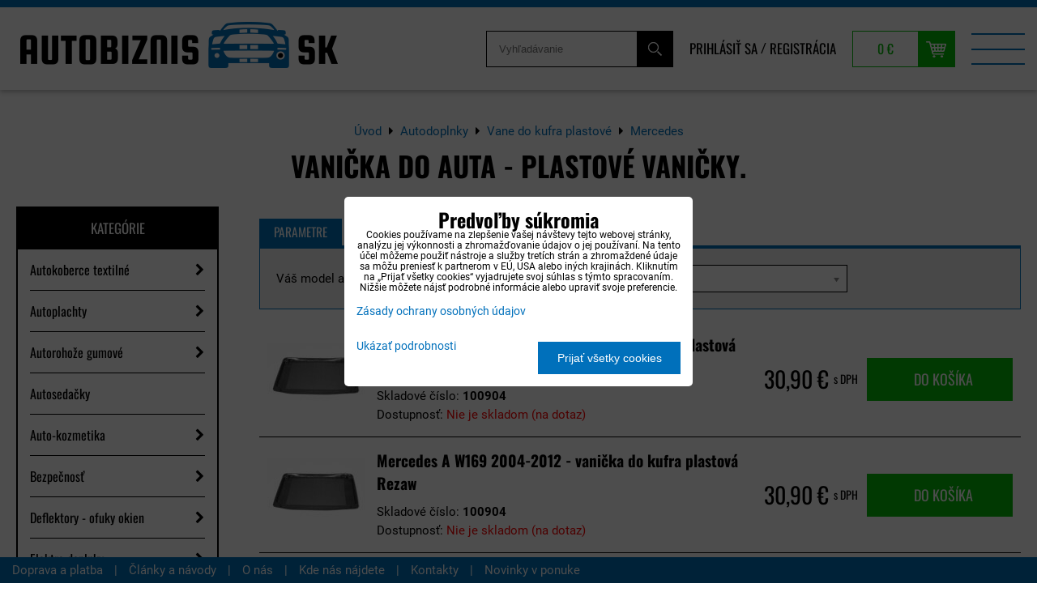

--- FILE ---
content_type: text/html; charset=UTF-8
request_url: https://www.autobiznis.sk/doplnky/vanicky-do-kufra/mercedes
body_size: 58277
content:
<!DOCTYPE html>
<html lang="sk" class="no-js" data-lssid="945855711b75">
    <head>
        <meta charset="utf-8">
                <title>Vanička do auta - plastové vaničky do kufra pre vozidlá Mercedes.</title>
                    <meta name="description" content="Plastová vanička do auta je vyrobená z ohybného plastu a má zvýšený približne 5cm okraj. Vanička do auta má jednoduchú údržbu. Vanička do auta obsahuje protišmykovú vrstvu, ktorá zabraňuje pohybu vecí v kufri.">
                <meta http-equiv="X-UA-Compatible" content="IE=edge,chrome=1">
	<meta name="MobileOptimized" content="width">
        <meta name="viewport" content="width=device-width,minimum-scale=1.0">
		 
<script data-privacy-group="script">
var FloxSettings = {
'cartItems': {},'cartProducts': {},'cartType': "slider",'loginType': "slider",'regformType': "slider",'langVer': "" 
}; 
 
</script>
<script data-privacy-group="script">
FloxSettings.img_size = { 'min': "50x50",'small': "120x120",'medium': "440x440",'large': "800x800",'max': "1600x1600",'product_antn': "440x440",'product_detail': "800x800" };
</script>
    <template id="privacy_iframe_info">
    <div class="floxIframeBlockedInfo" data-func-text="Funkčné" data-analytic-text="Analytické" data-ad-text="Marketingové" data-nosnippet="1">
    <div class="floxIframeBlockedInfo__common">
        <div class="likeH3">Externý obsah je blokovaný Voľbami súkromia</div>
        <p>Prajete si načítať externý obsah?</p>
    </div>
    <div class="floxIframeBlockedInfo__youtube">
        <div class="likeH3">Videá Youtube sú blokované Voľbami súkromia</div>
        <p>Prajete si načítať Youtube video?</p>
    </div>
    <div class="floxIframeBlockedInfo__buttons">
        <button class="button floxIframeBlockedInfo__once">Povoliť tentokrát</button>
        <button class="button floxIframeBlockedInfo__always" >Povoliť a zapamätať - súhlas s druhom cookie: </button>
    </div>
    <a class="floxIframeBlockedLink__common" href=""><i class="fa fa-external-link"></i> Otvoriť obsah v novom okne</a>
    <a class="floxIframeBlockedLink__youtube" href=""><i class="fa fa-external-link"></i> Otvoriť video v novom okne</a>
</div>
</template>
<script type="text/javascript" data-privacy-group="script">
FloxSettings.options={},FloxSettings.options.MANDATORY=1,FloxSettings.options.FUNC=2,FloxSettings.options.ANALYTIC=4,FloxSettings.options.AD=8;
FloxSettings.options.fullConsent=15;FloxSettings.options.maxConsent=15;FloxSettings.options.consent=0,localStorage.getItem("floxConsent")&&(FloxSettings.options.consent=parseInt(localStorage.getItem("floxConsent")));FloxSettings.options.sync=1;FloxSettings.google_consent2_options={},FloxSettings.google_consent2_options.AD_DATA=1,FloxSettings.google_consent2_options.AD_PERSON=2;FloxSettings.google_consent2_options.consent = -2;const privacyIsYoutubeUrl=function(e){return e.includes("youtube.com/embed")||e.includes("youtube-nocookie.com/embed")},privacyIsGMapsUrl=function(e){return e.includes("google.com/maps/embed")||/maps\.google\.[a-z]{2,3}\/maps/i.test(e)},privacyGetPrivacyGroup=function(e){var t="";if(e.getAttribute("data-privacy-group")?t=e.getAttribute("data-privacy-group"):e.closest("*[data-privacy-group]")&&(t=e.closest("*[data-privacy-group]").getAttribute("data-privacy-group")),"IFRAME"===e.tagName){let r=e.src||"";privacyIsYoutubeUrl(r)&&(e.setAttribute("data-privacy-group","func"),t="func"),privacyIsGMapsUrl(r)&&(e.setAttribute("data-privacy-group","func"),t="func")}return"regular"===t&&(t="script"),t},privacyBlockScriptNode=function(e){e.type="javascript/blocked";let t=function(r){"javascript/blocked"===e.getAttribute("type")&&r.preventDefault(),e.removeEventListener("beforescriptexecute",t)};e.addEventListener("beforescriptexecute",t)},privacyHandleScriptTag=function(e){let t=privacyGetPrivacyGroup(e);if(t){if("script"===t)return;"mandatory"===t||"func"===t&&FloxSettings.options.consent&FloxSettings.options.FUNC||"analytic"===t&&FloxSettings.options.consent&FloxSettings.options.ANALYTIC||"ad"===t&&FloxSettings.options.consent&FloxSettings.options.AD||privacyBlockScriptNode(e)}else FloxSettings.options.allow_unclassified||privacyBlockScriptNode(e)},privacyShowPlaceholder=function(e){let t=privacyGetPrivacyGroup(e);var r=document.querySelector("#privacy_iframe_info").content.cloneNode(!0),i=r.querySelector(".floxIframeBlockedInfo__always");i.textContent=i.textContent+r.firstElementChild.getAttribute("data-"+t+"-text"),r.firstElementChild.setAttribute("data-"+t,"1"),r.firstElementChild.removeAttribute("data-func-text"),r.firstElementChild.removeAttribute("data-analytic-text"),r.firstElementChild.removeAttribute("data-ad-text");let o=e.parentNode.classList.contains("blockYoutube");if(e.style.height){let a=e.style.height,c=e.style.width;e.setAttribute("data-privacy-style-height",a),r.firstElementChild.style.setProperty("--iframe-h",a),r.firstElementChild.style.setProperty("--iframe-w",c),e.style.height="0"}else if(e.getAttribute("height")){let n=e.getAttribute("height").replace("px",""),l=e.getAttribute("width").replace("px","");e.setAttribute("data-privacy-height",n),n.includes("%")?r.firstElementChild.style.setProperty("--iframe-h",n):r.firstElementChild.style.setProperty("--iframe-h",n+"px"),l.includes("%")?r.firstElementChild.style.setProperty("--iframe-w",l):r.firstElementChild.style.setProperty("--iframe-w",l+"px"),e.setAttribute("height",0)}else if(o&&e.parentNode.style.maxHeight){let s=e.parentNode.style.maxHeight,p=e.parentNode.style.maxWidth;r.firstElementChild.style.setProperty("--iframe-h",s),r.firstElementChild.style.setProperty("--iframe-w",p)}let u=e.getAttribute("data-privacy-src")||"";privacyIsYoutubeUrl(u)?(r.querySelector(".floxIframeBlockedInfo__common").remove(),r.querySelector(".floxIframeBlockedLink__common").remove(),r.querySelector(".floxIframeBlockedLink__youtube").setAttribute("href",u.replace("/embed/","/watch?v="))):u?(r.querySelector(".floxIframeBlockedInfo__youtube").remove(),r.querySelector(".floxIframeBlockedLink__youtube").remove(),r.querySelector(".floxIframeBlockedLink__common").setAttribute("href",u)):(r.querySelector(".floxIframeBlockedInfo__once").remove(),r.querySelector(".floxIframeBlockedInfo__youtube").remove(),r.querySelector(".floxIframeBlockedLink__youtube").remove(),r.querySelector(".floxIframeBlockedLink__common").remove(),r.querySelector(".floxIframeBlockedInfo__always").classList.add("floxIframeBlockedInfo__always--reload")),e.parentNode.insertBefore(r,e.nextSibling),o&&e.parentNode.classList.add("blockYoutube--blocked")},privacyHidePlaceholderIframe=function(e){var t=e.nextElementSibling;if(t&&t.classList.contains("floxIframeBlockedInfo")){let r=e.parentNode.classList.contains("blockYoutube");r&&e.parentNode.classList.remove("blockYoutube--blocked"),e.getAttribute("data-privacy-style-height")?e.style.height=e.getAttribute("data-privacy-style-height"):e.getAttribute("data-privacy-height")?e.setAttribute("height",e.getAttribute("data-privacy-height")):e.classList.contains("invisible")&&e.classList.remove("invisible"),t.remove()}},privacyBlockIframeNode=function(e){var t=e.src||"";""===t&&e.getAttribute("data-src")&&(t=e.getAttribute("data-src")),e.setAttribute("data-privacy-src",t),e.removeAttribute("src"),!e.classList.contains("floxNoPrivacyPlaceholder")&&(!e.style.width||parseInt(e.style.width)>200)&&(!e.getAttribute("width")||parseInt(e.getAttribute("width"))>200)&&(!e.style.height||parseInt(e.style.height)>200)&&(!e.getAttribute("height")||parseInt(e.getAttribute("height"))>200)&&(!e.style.display||"none"!==e.style.display)&&(!e.style.visibility||"hidden"!==e.style.visibility)&&privacyShowPlaceholder(e)},privacyHandleIframeTag=function(e){let t=privacyGetPrivacyGroup(e);if(t){if("script"===t||"mandatory"===t)return;if("func"===t&&FloxSettings.options.consent&FloxSettings.options.FUNC)return;if("analytic"===t&&FloxSettings.options.consent&FloxSettings.options.ANALYTIC||"ad"===t&&FloxSettings.options.consent&FloxSettings.options.AD)return;privacyBlockIframeNode(e)}else{if(FloxSettings.options.allow_unclassified)return;privacyBlockIframeNode(e)}},privacyHandleYoutubeGalleryItem=function(e){if(!(FloxSettings.options.consent&FloxSettings.options.FUNC)){var t=e.closest(".gallery").getAttribute("data-preview-height"),r=e.getElementsByTagName("img")[0],i=r.getAttribute("src").replace(t+"/"+t,"800/800");r.classList.contains("flox-lazy-load")&&(i=r.getAttribute("data-src").replace(t+"/"+t,"800/800")),e.setAttribute("data-href",e.getAttribute("href")),e.setAttribute("href",i),e.classList.replace("ytb","ytbNoConsent")}},privacyBlockPrivacyElementNode=function(e){e.classList.contains("floxPrivacyPlaceholder")?(privacyShowPlaceholder(e),e.classList.add("invisible")):e.style.display="none"},privacyHandlePrivacyElementNodes=function(e){let t=privacyGetPrivacyGroup(e);if(t){if("script"===t||"mandatory"===t)return;if("func"===t&&FloxSettings.options.consent&FloxSettings.options.FUNC)return;if("analytic"===t&&FloxSettings.options.consent&FloxSettings.options.ANALYTIC||"ad"===t&&FloxSettings.options.consent&FloxSettings.options.AD)return;privacyBlockPrivacyElementNode(e)}else{if(FloxSettings.options.allow_unclassified)return;privacyBlockPrivacyElementNode(e)}};function privacyLoadScriptAgain(e){var t=document.getElementsByTagName("head")[0],r=document.createElement("script");r.src=e.getAttribute("src"),t.appendChild(r),e.parentElement.removeChild(e)}function privacyExecuteScriptAgain(e){var t=document.getElementsByTagName("head")[0],r=document.createElement("script");r.textContent=e.textContent,t.appendChild(r),e.parentElement.removeChild(e)}function privacyEnableScripts(){document.querySelectorAll('script[type="javascript/blocked"]').forEach(e=>{let t=privacyGetPrivacyGroup(e);(FloxSettings.options.consent&FloxSettings.options.ANALYTIC&&t.includes("analytic")||FloxSettings.options.consent&FloxSettings.options.AD&&t.includes("ad")||FloxSettings.options.consent&FloxSettings.options.FUNC&&t.includes("func"))&&(e.getAttribute("src")?privacyLoadScriptAgain(e):privacyExecuteScriptAgain(e))})}function privacyEnableIframes(){document.querySelectorAll("iframe[data-privacy-src]").forEach(e=>{let t=privacyGetPrivacyGroup(e);if(!(FloxSettings.options.consent&FloxSettings.options.ANALYTIC&&t.includes("analytic")||FloxSettings.options.consent&FloxSettings.options.AD&&t.includes("ad")||FloxSettings.options.consent&FloxSettings.options.FUNC&&t.includes("func")))return;privacyHidePlaceholderIframe(e);let r=e.getAttribute("data-privacy-src");e.setAttribute("src",r),e.removeAttribute("data-privacy-src")})}function privacyEnableYoutubeGalleryItems(){FloxSettings.options.consent&FloxSettings.options.FUNC&&(document.querySelectorAll(".ytbNoConsent").forEach(e=>{e.setAttribute("href",e.getAttribute("data-href")),e.classList.replace("ytbNoConsent","ytb")}),"function"==typeof initGalleryPlugin&&initGalleryPlugin())}function privacyEnableBlockedContent(e,t){document.querySelectorAll(".floxCaptchaCont").length&&(e&FloxSettings.options.FUNC)!=(t&FloxSettings.options.FUNC)?window.location.reload():(privacyEnableScripts(),privacyEnableIframes(),privacyEnableYoutubeGalleryItems(),"function"==typeof FloxSettings.privacyEnableScriptsCustom&&FloxSettings.privacyEnableScriptsCustom())}
function privacyUpdateConsent(){ if(FloxSettings.sklik&&FloxSettings.sklik.active){var e={rtgId:FloxSettings.sklik.seznam_retargeting_id,consent:FloxSettings.options.consent&&FloxSettings.options.consent&FloxSettings.options.ANALYTIC?1:0};"category"===FloxSettings.sklik.pageType?(e.category=FloxSettings.sklik.category,e.pageType=FloxSettings.sklik.pageType):"offerdetail"===FloxSettings.sklik.pagetype&&(e.itemId=FloxSettings.sklik.itemId,e.pageType=FloxSettings.sklik.pageType),window.rc&&window.rc.retargetingHit&&window.rc.retargetingHit(e)}"function"==typeof loadCartFromLS&&"function"==typeof saveCartToLS&&(loadCartFromLS(),saveCartToLS());}
const observer=new MutationObserver(e=>{e.forEach(({addedNodes:e})=>{e.forEach(e=>{if(FloxSettings.options.consent!==FloxSettings.options.maxConsent){if(1===e.nodeType&&"SCRIPT"===e.tagName)return privacyHandleScriptTag(e);if(1===e.nodeType&&"IFRAME"===e.tagName)return privacyHandleIframeTag(e);if(1===e.nodeType&&"A"===e.tagName&&e.classList.contains("ytb"))return privacyHandleYoutubeGalleryItem(e);if(1===e.nodeType&&"SCRIPT"!==e.tagName&&"IFRAME"!==e.tagName&&e.classList.contains("floxPrivacyElement"))return privacyHandlePrivacyElementNodes(e)}1===e.nodeType&&(e.classList.contains("mainPrivacyModal")||e.classList.contains("mainPrivacyBar"))&&(FloxSettings.options.consent>0&&!FloxSettings.options.forceShow&&-1!==FloxSettings.google_consent2_options.consent?e.style.display="none":FloxSettings.options.consent>0&&-1===FloxSettings.google_consent2_options.consent?e.classList.add("hideBWConsentOptions"):-1!==FloxSettings.google_consent2_options.consent&&e.classList.add("hideGC2ConsentOptions"))})})});observer.observe(document.documentElement,{childList:!0,subtree:!0}),document.addEventListener("DOMContentLoaded",function(){observer.disconnect()});const createElementBackup=document.createElement;document.createElement=function(...e){if("script"!==e[0].toLowerCase())return createElementBackup.bind(document)(...e);let n=createElementBackup.bind(document)(...e);return n.setAttribute("data-privacy-group","script"),n};
</script>

<meta name="referrer" content="no-referrer-when-downgrade">


<link rel="canonical" href="https://www.autobiznis.sk/doplnky/vanicky-do-kufra/mercedes">
    

<meta property="og:title" content="Vanička do auta - plastové vaničky do kufra pre vozidlá Mercedes.">

<meta property="og:url" content="https://www.autobiznis.sk/doplnky/vanicky-do-kufra/mercedes">
<meta property="og:description" content="Plastová vanička do auta je vyrobená z ohybného plastu a má zvýšený približne 5cm okraj. Vanička do auta má jednoduchú údržbu. Vanička do auta obsahuje protišmykovú vrstvu, ktorá zabraňuje pohybu vecí v kufri.">

<meta name="twitter:card" content="summary_large_image">
<meta name="twitter:title" content="Vanička do auta - plastové vaničky do kufra pre vozidlá Mercedes.">
<meta name="twitter:description" content="Plastová vanička do auta je vyrobená z ohybného plastu a má zvýšený približne 5cm okraj. Vanička do auta má jednoduchú údržbu. Vanička do auta obsahuje protišmykovú vrstvu, ktorá zabraňuje pohybu vecí v kufri.">

    <meta property="og:locale" content="sk_SK">

    <meta property="og:type" content="website">
                <script data-privacy-group="script" type="application/ld+json">
{
    "@context": "https://schema.org",
    "@type": "WebPage",
    "name": "Vanička do auta - plastové vaničky do kufra pre vozidlá Mercedes.",
    "description": "Plastová vanička do auta je vyrobená z ohybného plastu a má zvýšený približne 5cm okraj. Vanička do auta má jednoduchú údržbu. Vanička do auta obsahuje protišmykovú vrstvu, ktorá zabraňuje pohybu vecí v kufri."}
</script>
<link rel="alternate" type="application/rss+xml" title="RSS feed pre www.autobiznis.sk" href="/e/rss/news">

<link rel="dns-prefetch" href="https://www.biznisweb.sk">
<link rel="preconnect" href="https://www.biznisweb.sk/" crossorigin>
<style type="text/css">
        

@font-face {
  font-family: 'Oswald';
  font-style: normal;
  font-display: swap;
  font-weight: 400;
  src: local(''),
       url('https://www.biznisweb.sk/templates/bw-fonts/oswald-v49-latin-ext_latin-regular.woff2') format('woff2'),
       url('https://www.biznisweb.sk/templates/bw-fonts/oswald-v49-latin-ext_latin-regular.woff') format('woff');
}


@font-face {
  font-family: 'Oswald';
  font-style: normal;
  font-display: swap;
  font-weight: 700;
  src: local(''),
       url('https://www.biznisweb.sk/templates/bw-fonts/oswald-v49-latin-ext_latin-700.woff2') format('woff2'),
       url('https://www.biznisweb.sk/templates/bw-fonts/oswald-v49-latin-ext_latin-700.woff') format('woff');
}

@font-face {
  font-family: 'Roboto';
  font-style: normal;
  font-display: swap;
  font-weight: 400;
  src: local(''),
       url('https://www.biznisweb.sk/templates/bw-fonts/roboto-v30-latin-ext_latin-regular.woff2') format('woff2'),
       url('https://www.biznisweb.sk/templates/bw-fonts/roboto-v30-latin-ext_latin-regular.woff') format('woff');
}


@font-face {
  font-family: 'Roboto';
  font-style: normal;
  font-display: swap;
  font-weight: 700;
  src: local(''),
       url('https://www.biznisweb.sk/templates/bw-fonts/roboto-v30-latin-ext_latin-700.woff2') format('woff2'),
       url('https://www.biznisweb.sk/templates/bw-fonts/roboto-v30-latin-ext_latin-700.woff') format('woff');
}
</style>

<link rel="preload" href="/erp-templates/skins/flat/universal/fonts/fontawesome-webfont.woff2" as="font" type="font/woff2" crossorigin>
<link href="/erp-templates/260119150502/universal.css" rel="stylesheet" type="text/css" media="all">  




<script data-privacy-group="mandatory">
    FloxSettings.trackerData = {
                    'cartIds': []
            };
    </script> 
    <link rel="shortcut icon" href="/files/info/android-chrome-192x192.png">
    <link rel="icon" href="/files/info/android-chrome-192x192.png?refresh" type="image/x-icon">

		<link rel="stylesheet" href="/templates/style.css?v7">
</head>
<body class="">
    <noscript class="noprint">
        <div id="noscript">
            Javascript není prohlížečem podporován nebo je vypnutý. Pro zobrazení stránky tak, jak byla zamýšlena, použijte prohlížeč s podporou JavaScript.
            <br>Pomoc: <a href="https://www.enable-javascript.com/" target="_blank">Enable-Javascript.com</a>.
        </div>
    </noscript>
        <!-- Facebook Pixel Code -->
<script type="text/javascript" data-privacy-group="ad">
!function(f,b,e,v,n,t,s){
    if(f.fbq)return;n=f.fbq=function(){
        n.callMethod? n.callMethod.apply(n,arguments):n.queue.push(arguments)
    };
    if(!f._fbq)f._fbq=n;
    n.push=n;n.loaded=!0;n.version='2.0';n.queue=[];t=b.createElement(e);t.async=!0;
    t.src=v;s=b.getElementsByTagName(e)[0];s.parentNode.insertBefore(t,s)
}
(window,document,'script','//connect.facebook.net/en_US/fbevents.js');

    var time = Date.now(),
        eventTime = Math.floor(time / 1000),
        eventId = "PW" + time;   

    fbq('init', '874900542606600');        
    //console.log('special FB init')
    fbq('track', 'PageView', { }, { 'eventID': eventId });
    FloxSettings.fb_conv = [];
 
    
    function getCookie(name) {
      var value = '; '+document.cookie;
      var parts = value.split('; '+name+'=');
      if (parts.length === 2) return parts.pop().split(';').shift();
      else return null;
    }    
    
    FloxSettings.fb_conv.push({ 
        "event_name": "PageView",
        "event_time": eventTime,
        "event_id": eventId, 
        "event_source_url": window.location.href,
        "action_source": "website",
        "user_data": {
            "fbp": getCookie('_fbp')
        }
    });
    
        
 FloxSettings.currency = 'EUR';FloxSettings.fbremarket = { 'init': true, 'apikey': '874900542606600' };        
</script>
<!-- End Facebook Pixel Code -->

    <div class="oCont remodal-bg">
                <header class="header_top noprint">
            
            <div class="headerwrap">
	<div class="headercont flx">
		<div class="logo">
			<a id="imglogo" href="/"><img src="/files/design/logo.png" alt="Logo"></a>
		</div>
		<div class="headeritems flx nowr">
			<div class="topsearch dtab">
				<form action="/e/search" method="get">
		<div>
			<label> 
				<span>Vyhľadávanie</span>
				<input id="small-search" 
					   placeholder="Vyhľadávanie" name="word" type="text" value=""></label>
				<button type="submit"><span class="invisible">Hľadať</span><i class="fa fa-search"></i></button>
		</div>
	</form>
			</div>
			<div class="topacc dtab">
				<ul>
    		<li><a class="sliderLoginActivator" href="/e/login">Prihlásiť sa</a> <span class="sepp">/</span></li>
                <li><a class="sliderRegisterActivator" href="/e/account/register">Registrácia</a></li>
    </ul>

			</div>
			<div class="topcart">
							<a class=" sliderCartActivator" href="/e/cart/index">
			<span class="smallCartPrice">0 €</span>
		</a> 
	
			</div>
			<div class="menutrigger hdesk"><img src="/templates/img/menu.png" alt="Menu"></div>
		</div>
	</div>
	<div class="menuwrap flx">
		<div class="logo2">
			<a id="imglogo2" href="/"><img src="/files/design/logo2.png" alt="Logo"></a>
		</div>
		<div class="topsearch htab">
			<form action="/e/search" method="get">
		<div>
			<label> 
				<span>Vyhľadávanie</span>
				<input id="menu-search" 
					   placeholder="Vyhľadávanie" name="word" type="text" value=""></label>
				<button type="submit"><span class="invisible">Hľadať</span><i class="fa fa-search"></i></button>
		</div>
	</form>
		</div>
		<div class="topacc htab">
			<ul>
    		<li><a class="sliderLoginActivator" href="/e/login">Prihlásiť sa</a> <span class="sepp">/</span></li>
                <li><a class="sliderRegisterActivator" href="/e/account/register">Registrácia</a></li>
    </ul>

		</div>
		<nav class="topmenu">
			 
                
        
            <ul class="dropdown mainmenu">
                    <li class="menuItem">
                <a class="menuLink select" 
                   title="I-shop tuning dielov za najlepšie ceny!" href="/doplnky"
                   >
                        Autodoplnky
												                </a>
                            </li>
                    <li class="menuItem">
                <a class="menuLink" 
                   title="Kompletný sortiment nosičov na auto|Autobiznis.sk" href="/nosice-na-auto"
                   >
                        Nosiče na auto
												                </a>
                            </li>
                    <li class="menuItem">
                <a class="menuLink" 
                   title="Hliníkové disky, originálne disky a plechové disky." href="/disky"
                   >
                        Hliníkové disky
												                </a>
                            </li>
                    <li class="menuItem">
                <a class="menuLink" 
                   title="Náhradné diely a doplnky na osobné autá" href="/autotechna"
                   >
                        Autodiely
												                </a>
                            </li>
                    <li class="menuItem">
                <a class="menuLink" 
                   title="Motorové oleje a filtre rýchle dodanie, super ceny!" href="/motorovy-olej"
                   >
                        Oleje
												                </a>
                            </li>
                    <li class="menuItem">
                <a class="menuLink" href="/foliatec"
                   >
                        Foliatec
												                </a>
                            </li>
                    <li class="menuItem">
                <a class="menuLink" href="/predajna"
                   >
                        Predajňa
												                </a>
                            </li>
                    <li class="menuItem">
                <a class="menuLink" 
                   title="Informácie o internetovom obchode." href="/info"
                   >
                        Info
												                </a>
                            </li>
                    <li class="menuItem">
                <a class="menuLink" href="/zimne-doplnky"
                   >
                        Zimné doplnky
												                </a>
                            </li>
                    <li class="menuItem">
                <a class="menuLink" 
                   title="Výpredaj autodoplnkov a autopríslušenstva. Akcie na autodiely." href="/vypredaj"
                   >
                        % Výpredaj
												                </a>
                            </li>
                </ul>
    
						<a class="menucart invisible  sliderCartActivator" href="/e/cart/index">
			<span class="smallCartItems">0</span>
		</a>
	
		</nav>
		<div class="closemenu hdesk">
			<img src="/templates/img/menuclose.png" alt="">
		</div>
	</div>
</div>

        </header>
                            <div id="main" class="basic">
                <div class="iCont clear">
                    <div id="content" class="mainColumn">
    	<div class="box bcbs"><ul class="breadcrumbs" itemscope itemtype="https://schema.org/BreadcrumbList">
    <li>
        <a href="/">
            <span>Úvod</span>
        </a>         
    </li>
        
        <li itemprop="itemListElement" itemscope itemtype="https://schema.org/ListItem">
            <i class="fa fa-caret-right"></i>
            <a href="/doplnky" itemprop="item">
                <span itemprop="name">Autodoplnky</span>
            </a>
            <meta itemprop="position" content="1">            
        </li>
        
        <li itemprop="itemListElement" itemscope itemtype="https://schema.org/ListItem">
            <i class="fa fa-caret-right"></i>
            <a href="/doplnky/vanicky-do-kufra" itemprop="item">
                <span itemprop="name">Vane do kufra plastové</span>
            </a>
            <meta itemprop="position" content="2">            
        </li>
        
        <li itemprop="itemListElement" itemscope itemtype="https://schema.org/ListItem">
            <i class="fa fa-caret-right"></i>
            <a href="/doplnky/vanicky-do-kufra/mercedes" itemprop="item">
                <span itemprop="name">Mercedes</span>
            </a>
            <meta itemprop="position" content="3">            
        </li>
    </ul></div>			<h1>Vanička do auta - plastové vaničky.</h1>
		<aside class="plistleft noprint">
		<div class="sidemenuactivator">Kategórie <i class="fa fa-plus" aria-hidden="true"></i></div>
		<nav class="sidemenu">
			 
        	    
	    
            <ul class="customMenu">
                    <li class="cMenuItem ancestor">
                <a class="cMenuLink needsclick" 
                   title="Autokoberce presné a kvalitné za super ceny!" href="/doplnky/autokoberce"
                   >
                        Autokoberce textilné
												<span class="cTrig"><i class="fa fa-chevron-right"></i></span>                </a>
                                                             
        	    
	    
            <ul class="cSubmenu level1">
                    <li class="cMenuItem">
                <a class="cMenuLink" 
                   title="Autokoberce presné a kvalitné Alfa Romeo" href="/doplnky/autokoberce/alfa-romeo"
                   >
                        Alfa Romeo
												                </a>
                            </li>
                    <li class="cMenuItem">
                <a class="cMenuLink" 
                   title="Presné textilné koberce pre vozidlá Audi." href="/doplnky/autokoberce/audi"
                   >
                        Audi
												                </a>
                            </li>
                    <li class="cMenuItem">
                <a class="cMenuLink" 
                   title="Kvalitné a presné textilné koberce pre BMW." href="/doplnky/autokoberce/bmw"
                   >
                        BMW
												                </a>
                            </li>
                    <li class="cMenuItem">
                <a class="cMenuLink" 
                   title="Textilné koberce na mieru vozidiel Citroen." href="/doplnky/autokoberce/citroen"
                   >
                        Citroen
												                </a>
                            </li>
                    <li class="cMenuItem">
                <a class="cMenuLink" 
                   title="Textilné koberce na mieru vozidlám Dacia." href="/doplnky/autokoberce/dacia"
                   >
                        Dacia
												                </a>
                            </li>
                    <li class="cMenuItem">
                <a class="cMenuLink" 
                   title="Textilné koberce na mieru pre vozidlá Fiat." href="/doplnky/autokoberce/fiat"
                   >
                        Fiat
												                </a>
                            </li>
                    <li class="cMenuItem">
                <a class="cMenuLink" 
                   title="Presné textilné autokoberce Ford." href="/doplnky/autokoberce/ford"
                   >
                        Ford
												                </a>
                            </li>
                    <li class="cMenuItem">
                <a class="cMenuLink" 
                   title="Autokoberce re Hyundai - predaj autokobercov." href="/doplnky/autokoberce/hyundai"
                   >
                        Hyundai
												                </a>
                            </li>
                    <li class="cMenuItem">
                <a class="cMenuLink" 
                   title="Textilné autokoberce do auta - Honda" href="/doplnky/autokoberce/honda"
                   >
                        Honda
												                </a>
                            </li>
                    <li class="cMenuItem">
                <a class="cMenuLink" 
                   title="Predaj autokobercov pre Chevrolet." href="/doplnky/autokoberce/chevrolet"
                   >
                        Chevrolet
												                </a>
                            </li>
                    <li class="cMenuItem">
                <a class="cMenuLink" 
                   title="Kvalitné autokoberce pre Jaguar - textilné autokoberce." href="/doplnky/autokoberce/jaguar"
                   >
                        Jaguar
												                </a>
                            </li>
                    <li class="cMenuItem">
                <a class="cMenuLink" 
                   title="Predaj autokobercov pre Jee - textilné autokoerce." href="/doplnky/autokoberce/jeep"
                   >
                        Jeep
												                </a>
                            </li>
                    <li class="cMenuItem">
                <a class="cMenuLink" 
                   title="Autokoberce presné a kvalitné / Kia." href="/doplnky/autokoberce/kia"
                   >
                        Kia
												                </a>
                            </li>
                    <li class="cMenuItem">
                <a class="cMenuLink" 
                   title="Kvalitné autokoberce pre Lanciu." href="/doplnky/autokoberce/lancia"
                   >
                        Lancia
												                </a>
                            </li>
                    <li class="cMenuItem">
                <a class="cMenuLink" 
                   title="Textilné autokoberce, kvalitné gumové autokoberce pre Landrover." href="/doplnky/autokoberce/landrover"
                   >
                        Land Rover
												                </a>
                            </li>
                    <li class="cMenuItem">
                <a class="cMenuLink" 
                   title="Kvalitné autokoberce pre Mazdu a autokoberce pre všetky značky áut." href="/doplnky/autokoberce/mazda"
                   >
                        Mazda
												                </a>
                            </li>
                    <li class="cMenuItem">
                <a class="cMenuLink" 
                   title="Kvalitné autokoberce na Mercedes - textilné aj gumové autokoberce." href="/doplnky/autokoberce/mercedes"
                   >
                        Mercedes
												                </a>
                            </li>
                    <li class="cMenuItem">
                <a class="cMenuLink" 
                   title="Kvalitné a lacné autokoerce pre Mni." href="/doplnky/autokoberce/mini"
                   >
                        Mini
												                </a>
                            </li>
                    <li class="cMenuItem">
                <a class="cMenuLink" 
                   title="Lacné textilné autokoberce na Mitsubishi." href="/doplnky/autokoberce/mitsubishi"
                   >
                        Mitsubishi
												                </a>
                            </li>
                    <li class="cMenuItem">
                <a class="cMenuLink" 
                   title="Nissan - textilné autokoberce pre Vaše auto." href="/doplnky/autokoberce/nissan"
                   >
                        Nissan
												                </a>
                            </li>
                    <li class="cMenuItem">
                <a class="cMenuLink" 
                   title="Autokoberce presné a kvalitné / Opel." href="/doplnky/autokoberce/opel"
                   >
                        Opel
												                </a>
                            </li>
                    <li class="cMenuItem">
                <a class="cMenuLink" 
                   title="Textilné autokoberce pre Peugeot na mieru." href="/doplnky/autokoberce/peugeot"
                   >
                        Peugeot
												                </a>
                            </li>
                    <li class="cMenuItem">
                <a class="cMenuLink" 
                   title="Luxusné autokoberce pre Vaše Porsche na mieru." href="/doplnky/autokoberce/porsche"
                   >
                        Porsche
												                </a>
                            </li>
                    <li class="cMenuItem">
                <a class="cMenuLink" 
                   title="Saab autokoberce - textilné autokoberce na mieru." href="/doplnky/autokoberce/saab"
                   >
                        Saab
												                </a>
                            </li>
                    <li class="cMenuItem">
                <a class="cMenuLink" 
                   title="Autokoberce na Renault - textilné autokoberce." href="/doplnky/autokoberce/renault"
                   >
                        Renault
												                </a>
                            </li>
                    <li class="cMenuItem">
                <a class="cMenuLink" 
                   title="Predaj lacných a kvalitných autokobercov na Seat." href="/doplnky/autokoberce/seat"
                   >
                        Seat
												                </a>
                            </li>
                    <li class="cMenuItem">
                <a class="cMenuLink" 
                   title="Lacné autokoberce na Smart - gumové a textilné autokoberce." href="/doplnky/autokoberce/smart"
                   >
                        Smart
												                </a>
                            </li>
                    <li class="cMenuItem">
                <a class="cMenuLink" 
                   title="SsangYong - autkoberce na všetky druhy a typy áut." href="/doplnky/autokoberce/ssang-yong"
                   >
                        SsangYong
												                </a>
                            </li>
                    <li class="cMenuItem">
                <a class="cMenuLink" 
                   title="Textilný autokoberec priamo na mieru na Vaše Subaru." href="/doplnky/autokoberce/subaru"
                   >
                        Subaru
												                </a>
                            </li>
                    <li class="cMenuItem">
                <a class="cMenuLink" 
                   title="Luxusné a lacné autokoberce na Suzuki." href="/doplnky/autokoberce/suzuki"
                   >
                        Suzuki
												                </a>
                            </li>
                    <li class="cMenuItem">
                <a class="cMenuLink" 
                   title="Autokoberce presné a kvalitné / Skoda" href="/doplnky/autokoberce/skoda"
                   >
                        Škoda
												                </a>
                            </li>
                    <li class="cMenuItem">
                <a class="cMenuLink" 
                   title="Autokoberce pre Vašu Toyotu - autokoberce na mieru." href="/doplnky/autokoberce/toyota"
                   >
                        Toyota
												                </a>
                            </li>
                    <li class="cMenuItem">
                <a class="cMenuLink" 
                   title="Presné a stabilné autokoberce na Volkswagen." href="/doplnky/autokoberce/volkswagen"
                   >
                        Volkswagen
												                </a>
                            </li>
                    <li class="cMenuItem">
                <a class="cMenuLink" 
                   title="Predaj autokobercov na Volvo - textilné autokoberce." href="/doplnky/autokoberce/volvo"
                   >
                        Volvo
												                </a>
                            </li>
                    <li class="cMenuItem">
                <a class="cMenuLink" href="/doplnky/autokoberce/galeria-kobercov"
                   >
                        Galéria kobercov
												                </a>
                            </li>
                </ul>
                    
                                                </li>
                    <li class="cMenuItem ancestor">
                <a class="cMenuLink needsclick" 
                   title="Autoplachty kvalitné, odolné slnku a krupobitiu." href="/doplnky/autoplachty"
                   >
                        Autoplachty
												<span class="cTrig"><i class="fa fa-chevron-right"></i></span>                </a>
                                                             
        	    
	    
            <ul class="cSubmenu level1">
                    <li class="cMenuItem">
                <a class="cMenuLink" href="/doplnky/autoplachty/autoplachty-pre-suv"
                   >
                        Plachty pre SUV
												                </a>
                            </li>
                    <li class="cMenuItem">
                <a class="cMenuLink" href="/doplnky/autoplachty/autoplachty-pre-van"
                   >
                        Plachty pre VAN
												                </a>
                            </li>
                    <li class="cMenuItem">
                <a class="cMenuLink" href="/doplnky/autoplachty/plachty-na-motocykle"
                   >
                        Plachty na motocykle
												                </a>
                            </li>
                    <li class="cMenuItem">
                <a class="cMenuLink" href="/doplnky/autoplachty/plachty-pre-osobne-auta"
                   >
                        Plachty - osobné autá
												                </a>
                            </li>
                    <li class="cMenuItem">
                <a class="cMenuLink" href="/doplnky/autoplachty/plachty-na-celne-sklo"
                   >
                        Plachty na okná
												                </a>
                            </li>
                </ul>
                    
                                                </li>
                    <li class="cMenuItem ancestor">
                <a class="cMenuLink needsclick" 
                   title="Gumové autorohože na mieru, najväčší výber|AUTOBIZNIS.sk" href="/doplnky/autorohoze-gumove"
                   >
                        Autorohože gumové
												<span class="cTrig"><i class="fa fa-chevron-right"></i></span>                </a>
                                                             
        	    
	    
            <ul class="cSubmenu level1">
                    <li class="cMenuItem ancestor">
                <a class="cMenuLink needsclick" 
                   title="✔Gumové autorohože do áut Alfa Romeo|AUTOBIZNIS.sk" href="/doplnky/autorohoze-gumove/alfa-romeo"
                   >
                        Alfa Romeo
												<span class="cTrig"><i class="fa fa-chevron-right"></i></span>                </a>
                                                             
        	    
	    
            <ul class="cSubmenu level2">
                    <li class="cMenuItem">
                <a class="cMenuLink" href="/doplnky/autorohoze-gumove/alfa-romeo/alfa-romeo-147-2000-2010"
                   >
                        Alfa Romeo 147 2000-2010
												                </a>
                            </li>
                    <li class="cMenuItem">
                <a class="cMenuLink" href="/doplnky/autorohoze-gumove/alfa-romeo/alfa-romeo-156"
                   >
                        Alfa Romeo 156
												                </a>
                            </li>
                    <li class="cMenuItem">
                <a class="cMenuLink" href="/doplnky/autorohoze-gumove/alfa-romeo/alfa-romeo-159-2005-2011"
                   >
                        Alfa Romeo 159 2005-2011
												                </a>
                            </li>
                    <li class="cMenuItem">
                <a class="cMenuLink" href="/doplnky/autorohoze-gumove/alfa-romeo/alfa-romeo-giulia-od-2016"
                   >
                        Alfa Romeo Giulia od 2016
												                </a>
                            </li>
                    <li class="cMenuItem">
                <a class="cMenuLink" href="/doplnky/autorohoze-gumove/alfa-romeo/alfa-romeo-giulietta-od-2010"
                   >
                        Alfa Romeo Giulietta od 2010
												                </a>
                            </li>
                    <li class="cMenuItem">
                <a class="cMenuLink" href="/doplnky/autorohoze-gumove/alfa-romeo/alfa-romeo-gt"
                   >
                        Alfa Romeo GT
												                </a>
                            </li>
                    <li class="cMenuItem">
                <a class="cMenuLink" href="/doplnky/autorohoze-gumove/alfa-romeo/alfa-romeo-mito"
                   >
                        Alfa Romeo MiTo
												                </a>
                            </li>
                    <li class="cMenuItem">
                <a class="cMenuLink" href="/doplnky/autorohoze-gumove/alfa-romeo/alfa-romeo-stelvio-od-2016"
                   >
                        Alfa Romeo Stelvio od 2016
												                </a>
                            </li>
                </ul>
                    
                                                </li>
                    <li class="cMenuItem ancestor">
                <a class="cMenuLink needsclick" 
                   title="✔Gumové autorohože do áut Audi|AUTOBIZNIS.sk" href="/doplnky/autorohoze-gumove/audi"
                   >
                        Audi
												<span class="cTrig"><i class="fa fa-chevron-right"></i></span>                </a>
                                                             
        	    
	    
            <ul class="cSubmenu level2">
                    <li class="cMenuItem">
                <a class="cMenuLink" href="/doplnky/autorohoze-gumove/audi/audi-80"
                   >
                        Audi 80
												                </a>
                            </li>
                    <li class="cMenuItem">
                <a class="cMenuLink" href="/doplnky/autorohoze-gumove/audi/audi-100"
                   >
                        Audi 100
												                </a>
                            </li>
                    <li class="cMenuItem">
                <a class="cMenuLink" href="/doplnky/autorohoze-gumove/audi/audi-a1-2010-2018"
                   >
                        Audi A1 2010-2018
												                </a>
                            </li>
                    <li class="cMenuItem">
                <a class="cMenuLink" href="/doplnky/autorohoze-gumove/audi/audi-a1-od-2018"
                   >
                        Audi A1 od 2018
												                </a>
                            </li>
                    <li class="cMenuItem">
                <a class="cMenuLink" href="/doplnky/autorohoze-gumove/audi/audi-a2"
                   >
                        Audi A2
												                </a>
                            </li>
                    <li class="cMenuItem">
                <a class="cMenuLink" href="/doplnky/autorohoze-gumove/audi/audi-a3-1996-2003"
                   >
                        Audi A3 1996-2003
												                </a>
                            </li>
                    <li class="cMenuItem">
                <a class="cMenuLink" href="/doplnky/autorohoze-gumove/audi/audi-a3-2003-2012"
                   >
                        Audi A3 2003-2012
												                </a>
                            </li>
                    <li class="cMenuItem">
                <a class="cMenuLink" href="/doplnky/autorohoze-gumove/audi/audi-a3-od-2012"
                   >
                        Audi A3 2012-2020
												                </a>
                            </li>
                    <li class="cMenuItem">
                <a class="cMenuLink" href="/doplnky/autorohoze-gumove/audi/audi-a3-od-2020"
                   >
                        Audi A3 od 2020
												                </a>
                            </li>
                    <li class="cMenuItem">
                <a class="cMenuLink" href="/doplnky/autorohoze-gumove/audi/audi-a4-1994-2000"
                   >
                        Audi A4 1994-2000
												                </a>
                            </li>
                    <li class="cMenuItem">
                <a class="cMenuLink" href="/doplnky/autorohoze-gumove/audi/audi-a4-2000-2007"
                   >
                        Audi A4 2000-2007
												                </a>
                            </li>
                    <li class="cMenuItem">
                <a class="cMenuLink" href="/doplnky/autorohoze-gumove/audi/audi-a4-2007-2015"
                   >
                        Audi A4 2007-2015
												                </a>
                            </li>
                    <li class="cMenuItem">
                <a class="cMenuLink" href="/doplnky/autorohoze-gumove/audi/audi-a4-od-2015"
                   >
                        Audi A4 od 2015
												                </a>
                            </li>
                    <li class="cMenuItem">
                <a class="cMenuLink" href="/doplnky/autorohoze-gumove/audi/audi-a5-2007-2016"
                   >
                        Audi A5 2007-2016
												                </a>
                            </li>
                    <li class="cMenuItem">
                <a class="cMenuLink" href="/doplnky/autorohoze-gumove/audi/audi-a5-od-2016"
                   >
                        Audi A5 od 2016
												                </a>
                            </li>
                    <li class="cMenuItem">
                <a class="cMenuLink" href="/doplnky/autorohoze-gumove/audi/audi-a6-1990-1997"
                   >
                        Audi A6 1990-1997
												                </a>
                            </li>
                    <li class="cMenuItem">
                <a class="cMenuLink" href="/doplnky/autorohoze-gumove/audi/audi-a6-1997-2004"
                   >
                        Audi A6 1997-2004
												                </a>
                            </li>
                    <li class="cMenuItem">
                <a class="cMenuLink" href="/doplnky/autorohoze-gumove/audi/audi-a6-2004-2011"
                   >
                        Audi A6 2004-2011
												                </a>
                            </li>
                    <li class="cMenuItem">
                <a class="cMenuLink" href="/doplnky/autorohoze-gumove/audi/audi-a6-2011-2018"
                   >
                        Audi A6 2011-2018
												                </a>
                            </li>
                    <li class="cMenuItem">
                <a class="cMenuLink" href="/doplnky/autorohoze-gumove/audi/audi-a6-od-2018"
                   >
                        Audi A6 od 2018
												                </a>
                            </li>
                    <li class="cMenuItem">
                <a class="cMenuLink" href="/doplnky/autorohoze-gumove/audi/audi-a7-2010-2018"
                   >
                        Audi A7 2010-2018
												                </a>
                            </li>
                    <li class="cMenuItem">
                <a class="cMenuLink" href="/doplnky/autorohoze-gumove/audi/audi-a7-od-2018"
                   >
                        Audi A7 od 2018
												                </a>
                            </li>
                    <li class="cMenuItem">
                <a class="cMenuLink" href="/doplnky/autorohoze-gumove/audi/audi-a8-2002-2009"
                   >
                        Audi A8 2002-2009
												                </a>
                            </li>
                    <li class="cMenuItem">
                <a class="cMenuLink" href="/doplnky/autorohoze-gumove/audi/audi-a8-2010-2017"
                   >
                        Audi A8 2010-2017
												                </a>
                            </li>
                    <li class="cMenuItem">
                <a class="cMenuLink" href="/doplnky/autorohoze-gumove/audi/audi-e-tron-od-2018"
                   >
                        Audi E-tron od 2018
												                </a>
                            </li>
                    <li class="cMenuItem">
                <a class="cMenuLink" href="/doplnky/autorohoze-gumove/audi/audi-q2-od-2016"
                   >
                        Audi Q2 od 2016
												                </a>
                            </li>
                    <li class="cMenuItem">
                <a class="cMenuLink" href="/doplnky/autorohoze-gumove/audi/audi-q3-2011-2018"
                   >
                        Audi Q3 2011-2018
												                </a>
                            </li>
                    <li class="cMenuItem">
                <a class="cMenuLink" href="/doplnky/autorohoze-gumove/audi/audi-q3-od-2018"
                   >
                        Audi Q3 od 2018
												                </a>
                            </li>
                    <li class="cMenuItem">
                <a class="cMenuLink" href="/doplnky/autorohoze-gumove/audi/audi-q5-2008-2016"
                   >
                        Audi Q5 2008-2016
												                </a>
                            </li>
                    <li class="cMenuItem">
                <a class="cMenuLink" href="/doplnky/autorohoze-gumove/audi/audi-q5-od-2017"
                   >
                        Audi Q5 od 2017
												                </a>
                            </li>
                    <li class="cMenuItem">
                <a class="cMenuLink" href="/doplnky/autorohoze-gumove/audi/audi-q7-2006-2015"
                   >
                        Audi Q7 2006-2015
												                </a>
                            </li>
                    <li class="cMenuItem">
                <a class="cMenuLink" href="/doplnky/autorohoze-gumove/audi/audi-q7-od-2015"
                   >
                        Audi Q7 od 2015
												                </a>
                            </li>
                    <li class="cMenuItem">
                <a class="cMenuLink" href="/doplnky/autorohoze-gumove/audi/audi-q8-od-2018"
                   >
                        Audi Q8 od 2018
												                </a>
                            </li>
                </ul>
                    
                                                </li>
                    <li class="cMenuItem ancestor">
                <a class="cMenuLink needsclick" 
                   title="✔Gumové autorohože do áut BMW|AUTOBIZNIS.sk" href="/doplnky/autorohoze-gumove/bmw"
                   >
                        BMW
												<span class="cTrig"><i class="fa fa-chevron-right"></i></span>                </a>
                                                             
        	    
	    
            <ul class="cSubmenu level2">
                    <li class="cMenuItem">
                <a class="cMenuLink" href="/doplnky/autorohoze-gumove/bmw/bmw-1-e81-e82-e87-e88-2004-2011"
                   >
                        BMW 1 (E81, E82, E87, E88) 2004-2011
												                </a>
                            </li>
                    <li class="cMenuItem">
                <a class="cMenuLink" href="/doplnky/autorohoze-gumove/bmw/bmw-1-f20-f21-2011-2019"
                   >
                        BMW 1 (F20, F21) 2011-2019
												                </a>
                            </li>
                    <li class="cMenuItem">
                <a class="cMenuLink" href="/doplnky/autorohoze-gumove/bmw/bmw-1-f40-od-2019"
                   >
                        BMW 1 (F40) od 2019
												                </a>
                            </li>
                    <li class="cMenuItem">
                <a class="cMenuLink" href="/doplnky/autorohoze-gumove/bmw/bmw-2-f22-od-2014"
                   >
                        BMW 2 (F22) od 2014
												                </a>
                            </li>
                    <li class="cMenuItem">
                <a class="cMenuLink" href="/doplnky/autorohoze-gumove/bmw/bmw-2-f44-gran-coupe-od-2020"
                   >
                        BMW 2 (F44) Gran Coupe od 2020
												                </a>
                            </li>
                    <li class="cMenuItem">
                <a class="cMenuLink" href="/doplnky/autorohoze-gumove/bmw/bmw-2-active-tourer-f45-od-2014"
                   >
                        BMW 2 Active Tourer (F45) od 2014
												                </a>
                            </li>
                    <li class="cMenuItem">
                <a class="cMenuLink" href="/doplnky/autorohoze-gumove/bmw/bmw-2-gran-tourer-f46-od-2014"
                   >
                        BMW 2 Gran Tourer (F46) od 2014
												                </a>
                            </li>
                    <li class="cMenuItem">
                <a class="cMenuLink" href="/doplnky/autorohoze-gumove/bmw/bmw-3-e36-1991-1999"
                   >
                        BMW 3 (E36) 1991-1999
												                </a>
                            </li>
                    <li class="cMenuItem">
                <a class="cMenuLink" href="/doplnky/autorohoze-gumove/bmw/bmw-3-e46-1998-2005"
                   >
                        BMW 3 (E46) 1998-2005
												                </a>
                            </li>
                    <li class="cMenuItem">
                <a class="cMenuLink" href="/doplnky/autorohoze-gumove/bmw/bmw-3-e90-e91-2005-2012"
                   >
                        BMW 3 (E90, E91) 2005-2012
												                </a>
                            </li>
                    <li class="cMenuItem">
                <a class="cMenuLink" href="/doplnky/autorohoze-gumove/bmw/bmw-3-coupe-e92-2006-2012"
                   >
                        BMW 3 Coupe (E92) 2006-2012
												                </a>
                            </li>
                    <li class="cMenuItem">
                <a class="cMenuLink" href="/doplnky/autorohoze-gumove/bmw/bmw-3-f30-f31-2012-2019"
                   >
                        BMW 3 (F30, F31) 2012-2019
												                </a>
                            </li>
                    <li class="cMenuItem">
                <a class="cMenuLink" href="/doplnky/autorohoze-gumove/bmw/bmw-3-g20-g21-od-2019"
                   >
                        BMW 3 (G20, G21) od 2019
												                </a>
                            </li>
                    <li class="cMenuItem">
                <a class="cMenuLink" href="/doplnky/autorohoze-gumove/bmw/bmw-3-gt-f34-od-2013"
                   >
                        BMW 3 GT (F34) od 2013
												                </a>
                            </li>
                    <li class="cMenuItem">
                <a class="cMenuLink" href="/doplnky/autorohoze-gumove/bmw/bmw-4-f32-od-2013"
                   >
                        BMW 4 (F32) 2013-2020
												                </a>
                            </li>
                    <li class="cMenuItem">
                <a class="cMenuLink" href="/doplnky/autorohoze-gumove/bmw/bmw-4-g22-od-2020"
                   >
                        BMW 4 (G22) od 2020
												                </a>
                            </li>
                    <li class="cMenuItem">
                <a class="cMenuLink" href="/doplnky/autorohoze-gumove/bmw/bmw-5-e34-1988-1996"
                   >
                        BMW 5 (E34) 1988-1996
												                </a>
                            </li>
                    <li class="cMenuItem">
                <a class="cMenuLink" href="/doplnky/autorohoze-gumove/bmw/bmw-5-e39-1995-2003"
                   >
                        BMW 5 (E39) 1995-2003
												                </a>
                            </li>
                    <li class="cMenuItem">
                <a class="cMenuLink" href="/doplnky/autorohoze-gumove/bmw/bmw-5-e60-e61-2003-2010"
                   >
                        BMW 5 (E60, E61) 2003-2010
												                </a>
                            </li>
                    <li class="cMenuItem">
                <a class="cMenuLink" href="/doplnky/autorohoze-gumove/bmw/bmw-5-f10-f11-2010-2013"
                   >
                        BMW 5 (F10, F11) 2010-2013
												                </a>
                            </li>
                    <li class="cMenuItem">
                <a class="cMenuLink" href="/doplnky/autorohoze-gumove/bmw/bmw-5-f10-f11-2013-2016"
                   >
                        BMW 5 (F10, F11) 2013-2016
												                </a>
                            </li>
                    <li class="cMenuItem">
                <a class="cMenuLink" href="/doplnky/autorohoze-gumove/bmw/bmw-5-g30-g31-od-2017"
                   >
                        BMW 5 (G30, G31) od 2017
												                </a>
                            </li>
                    <li class="cMenuItem">
                <a class="cMenuLink" href="/doplnky/autorohoze-gumove/bmw/bmw-5-gt-f07-od-2010"
                   >
                        BMW 5 GT (F07) od 2010
												                </a>
                            </li>
                    <li class="cMenuItem">
                <a class="cMenuLink" href="/doplnky/autorohoze-gumove/bmw/bmw-6-g32-od-2017"
                   >
                        BMW 6 (G32) od 2017
												                </a>
                            </li>
                    <li class="cMenuItem">
                <a class="cMenuLink" href="/doplnky/autorohoze-gumove/bmw/bmw-7-e65-e66-e67-2001-2008"
                   >
                        BMW 7 (E65, E66, E67) 2001-2008
												                </a>
                            </li>
                    <li class="cMenuItem">
                <a class="cMenuLink" href="/doplnky/autorohoze-gumove/bmw/bmw-7-f01-2008-2015"
                   >
                        BMW 7 (F01) 2008-2015
												                </a>
                            </li>
                    <li class="cMenuItem">
                <a class="cMenuLink" href="/doplnky/autorohoze-gumove/bmw/bmw-i3-od-2014"
                   >
                        BMW i3 od 2014
												                </a>
                            </li>
                    <li class="cMenuItem">
                <a class="cMenuLink" href="/doplnky/autorohoze-gumove/bmw/bmw-x1-e84-2009-2015"
                   >
                        BMW X1 (E84) 2009-2015
												                </a>
                            </li>
                    <li class="cMenuItem">
                <a class="cMenuLink" href="/doplnky/autorohoze-gumove/bmw/bmw-x1-f48-od-2015"
                   >
                        BMW X1 (F48) od 2015
												                </a>
                            </li>
                    <li class="cMenuItem">
                <a class="cMenuLink" href="/doplnky/autorohoze-gumove/bmw/bmw-x2-f39-od-2018"
                   >
                        BMW X2 (F39) od 2018
												                </a>
                            </li>
                    <li class="cMenuItem">
                <a class="cMenuLink" href="/doplnky/autorohoze-gumove/bmw/bmw-x3-e83-2004-2010"
                   >
                        BMW X3 (E83) 2004-2010
												                </a>
                            </li>
                    <li class="cMenuItem">
                <a class="cMenuLink" href="/doplnky/autorohoze-gumove/bmw/bmw-x3-f25-2010-2017"
                   >
                        BMW X3 (F25) 2010-2017
												                </a>
                            </li>
                    <li class="cMenuItem">
                <a class="cMenuLink" href="/doplnky/autorohoze-gumove/bmw/bmw-x3-g01-od-2017"
                   >
                        BMW X3 (G01) od 2017
												                </a>
                            </li>
                    <li class="cMenuItem">
                <a class="cMenuLink" href="/doplnky/autorohoze-gumove/bmw/bmw-x4-f26-2014-2018"
                   >
                        BMW X4 (F26) 2014-2018
												                </a>
                            </li>
                    <li class="cMenuItem">
                <a class="cMenuLink" href="/doplnky/autorohoze-gumove/bmw/bmw-x4-g02-od-2018"
                   >
                        BMW X4 (G02) od 2018
												                </a>
                            </li>
                    <li class="cMenuItem">
                <a class="cMenuLink" href="/doplnky/autorohoze-gumove/bmw/bmw-x5-e53-1999-2006"
                   >
                        BMW X5 (E53) 1999-2006
												                </a>
                            </li>
                    <li class="cMenuItem">
                <a class="cMenuLink" href="/doplnky/autorohoze-gumove/bmw/bmw-x5-e70-2006-2013"
                   >
                        BMW X5 (E70) 2006-2013
												                </a>
                            </li>
                    <li class="cMenuItem">
                <a class="cMenuLink" href="/doplnky/autorohoze-gumove/bmw/bmw-x5-f15-2013-2018"
                   >
                        BMW X5 (F15) 2013-2018
												                </a>
                            </li>
                    <li class="cMenuItem">
                <a class="cMenuLink" href="/doplnky/autorohoze-gumove/bmw/bmw-x5-g05-od-2018"
                   >
                        BMW X5 (G05) od 2018
												                </a>
                            </li>
                    <li class="cMenuItem">
                <a class="cMenuLink" href="/doplnky/autorohoze-gumove/bmw/bmw-x6-e71-2008-2014"
                   >
                        BMW X6 (E71) 2008-2014
												                </a>
                            </li>
                    <li class="cMenuItem">
                <a class="cMenuLink" href="/doplnky/autorohoze-gumove/bmw/bmw-x6-f16-2014-2019"
                   >
                        BMW X6 (F16) 2014-2019
												                </a>
                            </li>
                    <li class="cMenuItem">
                <a class="cMenuLink" href="/doplnky/autorohoze-gumove/bmw/bmw-x6-g06-od-2020"
                   >
                        BMW X6 (G06) od 2020
												                </a>
                            </li>
                    <li class="cMenuItem">
                <a class="cMenuLink" href="/doplnky/autorohoze-gumove/bmw/bmw-x7-g07-od-2019"
                   >
                        BMW X7 (G07) od 2019
												                </a>
                            </li>
                </ul>
                    
                                                </li>
                    <li class="cMenuItem ancestor">
                <a class="cMenuLink needsclick" 
                   title="✔Gumové autorohože do áut Cadillac|AUTOBIZNIS.sk" href="/doplnky/autorohoze-gumove/cadillac"
                   >
                        Cadillac
												<span class="cTrig"><i class="fa fa-chevron-right"></i></span>                </a>
                                                             
        	    
	    
            <ul class="cSubmenu level2">
                    <li class="cMenuItem">
                <a class="cMenuLink" href="/doplnky/autorohoze-gumove/cadillac/cadillac-ats-od-2012"
                   >
                        Cadillac ATS od 2012
												                </a>
                            </li>
                    <li class="cMenuItem">
                <a class="cMenuLink" href="/doplnky/autorohoze-gumove/cadillac/cadillac-cts-2007-2014"
                   >
                        Cadillac CTS 2007-2014
												                </a>
                            </li>
                    <li class="cMenuItem">
                <a class="cMenuLink" href="/doplnky/autorohoze-gumove/cadillac/cadillac-escalade-2006-2014"
                   >
                        Cadillac Escalade 2006-2014
												                </a>
                            </li>
                    <li class="cMenuItem">
                <a class="cMenuLink" href="/doplnky/autorohoze-gumove/cadillac/cadillac-escalade-od-2015"
                   >
                        Cadillac Escalade od 2015
												                </a>
                            </li>
                    <li class="cMenuItem">
                <a class="cMenuLink" href="/doplnky/autorohoze-gumove/cadillac/cadillac-srx-2004-2009"
                   >
                        Cadillac SRX 2004-2009
												                </a>
                            </li>
                    <li class="cMenuItem">
                <a class="cMenuLink" href="/doplnky/autorohoze-gumove/cadillac/cadillac-srx-od-2010"
                   >
                        Cadillac SRX od 2010
												                </a>
                            </li>
                </ul>
                    
                                                </li>
                    <li class="cMenuItem ancestor">
                <a class="cMenuLink needsclick" 
                   title="✔Gumové autorohože do áut Citroen|AUTOBIZNIS.sk" href="/doplnky/autorohoze-gumove/citroen"
                   >
                        Citroen
												<span class="cTrig"><i class="fa fa-chevron-right"></i></span>                </a>
                                                             
        	    
	    
            <ul class="cSubmenu level2">
                    <li class="cMenuItem">
                <a class="cMenuLink" href="/doplnky/autorohoze-gumove/citroen/citroen-berlingo-1996-2008"
                   >
                        Citroen Berlingo 1996-2008
												                </a>
                            </li>
                    <li class="cMenuItem">
                <a class="cMenuLink" href="/doplnky/autorohoze-gumove/citroen/citroen-berlingo-2008-2018"
                   >
                        Citroen Berlingo 2008-2018
												                </a>
                            </li>
                    <li class="cMenuItem">
                <a class="cMenuLink" href="/doplnky/autorohoze-gumove/citroen/citroen-berlingo-od-2018"
                   >
                        Citroen Berlingo od 2018
												                </a>
                            </li>
                    <li class="cMenuItem">
                <a class="cMenuLink" href="/doplnky/autorohoze-gumove/citroen/citroen-c-crosser-od-2007"
                   >
                        Citroen C-Crosser od 2007
												                </a>
                            </li>
                    <li class="cMenuItem">
                <a class="cMenuLink" href="/doplnky/autorohoze-gumove/citroen/citroen-c-elysee-od-2012"
                   >
                        Citroen C-Elysee od 2012
												                </a>
                            </li>
                    <li class="cMenuItem">
                <a class="cMenuLink" href="/doplnky/autorohoze-gumove/citroen/citroen-c-zero-od-2010"
                   >
                        Citroen C-Zero od 2010
												                </a>
                            </li>
                    <li class="cMenuItem">
                <a class="cMenuLink" href="/doplnky/autorohoze-gumove/citroen/citroen-c1-2005-2014"
                   >
                        Citroen C1 2005-2014
												                </a>
                            </li>
                    <li class="cMenuItem">
                <a class="cMenuLink" href="/doplnky/autorohoze-gumove/citroen/citroen-c1-od-2014"
                   >
                        Citroen C1 od 2014
												                </a>
                            </li>
                    <li class="cMenuItem">
                <a class="cMenuLink" href="/doplnky/autorohoze-gumove/citroen/citroen-c2-2003-2009"
                   >
                        Citroen C2 2003-2009
												                </a>
                            </li>
                    <li class="cMenuItem">
                <a class="cMenuLink" href="/doplnky/autorohoze-gumove/citroen/citroen-c3-2002-2009"
                   >
                        Citroen C3 2002-2009
												                </a>
                            </li>
                    <li class="cMenuItem">
                <a class="cMenuLink" href="/doplnky/autorohoze-gumove/citroen/citroen-c3-2009-2016"
                   >
                        Citroen C3 2009-2016
												                </a>
                            </li>
                    <li class="cMenuItem">
                <a class="cMenuLink" href="/doplnky/autorohoze-gumove/citroen/citroen-c3-od-2017"
                   >
                        Citroen C3 od 2017
												                </a>
                            </li>
                    <li class="cMenuItem">
                <a class="cMenuLink" href="/doplnky/autorohoze-gumove/citroen/citroen-c3-aircross-od-2017"
                   >
                        Citroen C3 Aircross od 2017
												                </a>
                            </li>
                    <li class="cMenuItem">
                <a class="cMenuLink" href="/doplnky/autorohoze-gumove/citroen/citroen-c3-picasso-od-2009"
                   >
                        Citroen C3 Picasso od 2009
												                </a>
                            </li>
                    <li class="cMenuItem">
                <a class="cMenuLink" href="/doplnky/autorohoze-gumove/citroen/citroen-c4-2004-2010"
                   >
                        Citroen C4 2004-2010
												                </a>
                            </li>
                    <li class="cMenuItem">
                <a class="cMenuLink" href="/doplnky/autorohoze-gumove/citroen/citroen-c4-od-2010"
                   >
                        Citroen C4 od 2010
												                </a>
                            </li>
                    <li class="cMenuItem">
                <a class="cMenuLink" href="/doplnky/autorohoze-gumove/citroen/citroen-c4-od-2020"
                   >
                        Citroen C4 od 2020
												                </a>
                            </li>
                    <li class="cMenuItem">
                <a class="cMenuLink" href="/doplnky/autorohoze-gumove/citroen/citroen-c4-aircross-od-2012"
                   >
                        Citroen C4 AirCross od 2012
												                </a>
                            </li>
                    <li class="cMenuItem">
                <a class="cMenuLink" href="/doplnky/autorohoze-gumove/citroen/citroen-c4-cactus-od-2014"
                   >
                        Citroen C4 Cactus od 2014
												                </a>
                            </li>
                    <li class="cMenuItem">
                <a class="cMenuLink" href="/doplnky/autorohoze-gumove/citroen/citroen-c4-picasso-2006-2013"
                   >
                        Citroen C4 Picasso 2006-2013
												                </a>
                            </li>
                    <li class="cMenuItem">
                <a class="cMenuLink" href="/doplnky/autorohoze-gumove/citroen/citroen-c4-picasso-od-2013"
                   >
                        Citroen C4 Picasso od 2013
												                </a>
                            </li>
                    <li class="cMenuItem">
                <a class="cMenuLink" href="/doplnky/autorohoze-gumove/citroen/citroen-c4-spacetourer-od-2018"
                   >
                        Citroen C4 Spacetourer od 2018
												                </a>
                            </li>
                    <li class="cMenuItem">
                <a class="cMenuLink" href="/doplnky/autorohoze-gumove/citroen/citroen-c5-2001-2008"
                   >
                        Citroen C5 2001-2008
												                </a>
                            </li>
                    <li class="cMenuItem">
                <a class="cMenuLink" href="/doplnky/autorohoze-gumove/citroen/citroen-c5-od-2008"
                   >
                        Citroen C5 od 2008
												                </a>
                            </li>
                    <li class="cMenuItem">
                <a class="cMenuLink" href="/doplnky/autorohoze-gumove/citroen/citroen-c5-aircross-od-2018"
                   >
                        Citroen C5 Aircross od 2018
												                </a>
                            </li>
                    <li class="cMenuItem">
                <a class="cMenuLink" href="/doplnky/autorohoze-gumove/citroen/citroen-c6-2005-2012"
                   >
                        Citroen C6 2005-2012
												                </a>
                            </li>
                    <li class="cMenuItem">
                <a class="cMenuLink" href="/doplnky/autorohoze-gumove/citroen/citroen-c8-2002-2010"
                   >
                        Citroen C8 2002-2010
												                </a>
                            </li>
                    <li class="cMenuItem">
                <a class="cMenuLink" href="/doplnky/autorohoze-gumove/citroen/citroen-ds3-od-2010"
                   >
                        Citroen DS3 od 2010
												                </a>
                            </li>
                    <li class="cMenuItem">
                <a class="cMenuLink" href="/doplnky/autorohoze-gumove/citroen/citroen-ds3-crossback-od-2019"
                   >
                        Citroen DS3 Crossback od 2019
												                </a>
                            </li>
                    <li class="cMenuItem">
                <a class="cMenuLink" href="/doplnky/autorohoze-gumove/citroen/citroen-ds4-od-2011"
                   >
                        Citroen DS4 od 2011
												                </a>
                            </li>
                    <li class="cMenuItem">
                <a class="cMenuLink" href="/doplnky/autorohoze-gumove/citroen/citroen-ds5-od-2012"
                   >
                        Citroen DS5 od 2012
												                </a>
                            </li>
                    <li class="cMenuItem">
                <a class="cMenuLink" href="/doplnky/autorohoze-gumove/citroen/citroen-ds7-crossback-od-2018"
                   >
                        Citroen DS7 Crossback od 2018
												                </a>
                            </li>
                    <li class="cMenuItem">
                <a class="cMenuLink" href="/doplnky/autorohoze-gumove/citroen/citroen-evasion-1994-2002"
                   >
                        Citroen Evasion 1994-2002
												                </a>
                            </li>
                    <li class="cMenuItem">
                <a class="cMenuLink" href="/doplnky/autorohoze-gumove/citroen/citroen-jumper-1994-2006"
                   >
                        Citroen Jumper 1994-2006
												                </a>
                            </li>
                    <li class="cMenuItem">
                <a class="cMenuLink" href="/doplnky/autorohoze-gumove/citroen/citroen-jumper-od-2006"
                   >
                        Citroen Jumper od 2006
												                </a>
                            </li>
                    <li class="cMenuItem">
                <a class="cMenuLink" href="/doplnky/autorohoze-gumove/citroen/citroen-jumpy-1994-2006"
                   >
                        Citroen Jumpy 1994-2006
												                </a>
                            </li>
                    <li class="cMenuItem">
                <a class="cMenuLink" href="/doplnky/autorohoze-gumove/citroen/citroen-jumpy-2007-2016"
                   >
                        Citroen Jumpy 2007-2016
												                </a>
                            </li>
                    <li class="cMenuItem">
                <a class="cMenuLink" href="/doplnky/autorohoze-gumove/citroen/citroen-jumpy-od-2016"
                   >
                        Citroen Jumpy od 2016
												                </a>
                            </li>
                    <li class="cMenuItem">
                <a class="cMenuLink" href="/doplnky/autorohoze-gumove/citroen/citroen-nemo-od-2008"
                   >
                        Citroen Nemo od 2008
												                </a>
                            </li>
                    <li class="cMenuItem">
                <a class="cMenuLink" href="/doplnky/autorohoze-gumove/citroen/citroen-spacetourer-od-2016"
                   >
                        Citroen SpaceTourer od 2016
												                </a>
                            </li>
                    <li class="cMenuItem">
                <a class="cMenuLink" href="/doplnky/autorohoze-gumove/citroen/citroen-xsara-picasso-1999-2012"
                   >
                        Citroen Xsara Picasso 1999-2012
												                </a>
                            </li>
                </ul>
                    
                                                </li>
                    <li class="cMenuItem">
                <a class="cMenuLink" href="/doplnky/autorohoze-gumove/cupra"
                   >
                        Cupra
												                </a>
                            </li>
                    <li class="cMenuItem ancestor">
                <a class="cMenuLink needsclick" 
                   title="✔Gumové autorohože do áut Dacia|AUTOBIZNIS.sk" href="/doplnky/autorohoze-gumove/dacia"
                   >
                        Dacia
												<span class="cTrig"><i class="fa fa-chevron-right"></i></span>                </a>
                                                             
        	    
	    
            <ul class="cSubmenu level2">
                    <li class="cMenuItem">
                <a class="cMenuLink" href="/doplnky/autorohoze-gumove/dacia/dacia-dokker-od-2012"
                   >
                        Dacia Dokker od 2012
												                </a>
                            </li>
                    <li class="cMenuItem">
                <a class="cMenuLink" href="/doplnky/autorohoze-gumove/dacia/dacia-duster-2010-2013"
                   >
                        Dacia Duster 2010-2013
												                </a>
                            </li>
                    <li class="cMenuItem">
                <a class="cMenuLink" href="/doplnky/autorohoze-gumove/dacia/dacia-duster-2013-2018"
                   >
                        Dacia Duster 2013-2018
												                </a>
                            </li>
                    <li class="cMenuItem">
                <a class="cMenuLink" href="/doplnky/autorohoze-gumove/dacia/dacia-duster-od-2018"
                   >
                        Dacia Duster od 2018
												                </a>
                            </li>
                    <li class="cMenuItem">
                <a class="cMenuLink" href="/doplnky/autorohoze-gumove/dacia/dacia-lodgy-od-2012"
                   >
                        Dacia Lodgy od 2012
												                </a>
                            </li>
                    <li class="cMenuItem">
                <a class="cMenuLink" href="/doplnky/autorohoze-gumove/dacia/dacia-logan-2004-2013"
                   >
                        Dacia Logan 2004-2013
												                </a>
                            </li>
                    <li class="cMenuItem">
                <a class="cMenuLink" href="/doplnky/autorohoze-gumove/dacia/dacia-logan-od-2013"
                   >
                        Dacia Logan 2013-2020
												                </a>
                            </li>
                    <li class="cMenuItem">
                <a class="cMenuLink" href="/doplnky/autorohoze-gumove/dacia/dacia-logan-mcv-2006-2013"
                   >
                        Dacia Logan MCV 2006-2013
												                </a>
                            </li>
                    <li class="cMenuItem">
                <a class="cMenuLink" href="/doplnky/autorohoze-gumove/dacia/dacia-sandero-2008-2012"
                   >
                        Dacia Sandero 2008-2012
												                </a>
                            </li>
                    <li class="cMenuItem">
                <a class="cMenuLink" href="/doplnky/autorohoze-gumove/dacia/dacia-sandero-od-2012"
                   >
                        Dacia Sandero 2012-2020
												                </a>
                            </li>
                    <li class="cMenuItem">
                <a class="cMenuLink" href="/doplnky/autorohoze-gumove/dacia/dacia-sandero-od-2021"
                   >
                        Dacia Sandero od 2021
												                </a>
                            </li>
                </ul>
                    
                                                </li>
                    <li class="cMenuItem ancestor">
                <a class="cMenuLink needsclick" 
                   title="✔Gumové autorohože do áut Daewoo|AUTOBIZNIS.sk" href="/doplnky/autorohoze-gumove/daewoo"
                   >
                        Daewoo
												<span class="cTrig"><i class="fa fa-chevron-right"></i></span>                </a>
                                                             
        	    
	    
            <ul class="cSubmenu level2">
                    <li class="cMenuItem">
                <a class="cMenuLink" href="/doplnky/autorohoze-gumove/daewoo/daewoo-kalos-2002-2011"
                   >
                        Daewoo Kalos 2002-2011
												                </a>
                            </li>
                    <li class="cMenuItem">
                <a class="cMenuLink" href="/doplnky/autorohoze-gumove/daewoo/daewoo-lanos-1997-2003"
                   >
                        Daewoo Lanos 1997-2003
												                </a>
                            </li>
                    <li class="cMenuItem">
                <a class="cMenuLink" href="/doplnky/autorohoze-gumove/daewoo/daewoo-matiz-1998-2005"
                   >
                        Daewoo Matiz 1998-2005
												                </a>
                            </li>
                    <li class="cMenuItem">
                <a class="cMenuLink" href="/doplnky/autorohoze-gumove/daewoo/daewoo-nexia-1994-2008"
                   >
                        Daewoo Nexia 1994-2008
												                </a>
                            </li>
                </ul>
                    
                                                </li>
                    <li class="cMenuItem">
                <a class="cMenuLink" 
                   title="✔Gumové autorohože do áut DAF|AUTOBIZNIS.sk" href="/doplnky/autorohoze-gumove/daf"
                   >
                        DAF
												                </a>
                            </li>
                    <li class="cMenuItem">
                <a class="cMenuLink" href="/doplnky/autorohoze-gumove/daihatsu"
                   >
                        Daihatsu
												                </a>
                            </li>
                    <li class="cMenuItem">
                <a class="cMenuLink" 
                   title="✔Gumové autorohože do áut Dodge|AUTOBIZNIS.sk" href="/doplnky/autorohoze-gumove/dodge"
                   >
                        Dodge
												                </a>
                            </li>
                    <li class="cMenuItem ancestor">
                <a class="cMenuLink needsclick" 
                   title="✔Gumové autorohože do áut Fiat|AUTOBIZNIS.sk" href="/doplnky/autorohoze-gumove/fiat"
                   >
                        Fiat
												<span class="cTrig"><i class="fa fa-chevron-right"></i></span>                </a>
                                                             
        	    
	    
            <ul class="cSubmenu level2">
                    <li class="cMenuItem">
                <a class="cMenuLink" href="/doplnky/autorohoze-gumove/fiat/fiat-500-od-2007"
                   >
                        Fiat 500 od 2007
												                </a>
                            </li>
                    <li class="cMenuItem">
                <a class="cMenuLink" href="/doplnky/autorohoze-gumove/fiat/fiat-500l-od-2012"
                   >
                        Fiat 500L od 2012
												                </a>
                            </li>
                    <li class="cMenuItem">
                <a class="cMenuLink" href="/doplnky/autorohoze-gumove/fiat/fiat-500x-od-2014"
                   >
                        Fiat 500X od 2014
												                </a>
                            </li>
                    <li class="cMenuItem">
                <a class="cMenuLink" href="/doplnky/autorohoze-gumove/fiat/fiat-albea-2002-2012"
                   >
                        Fiat Albea 2002-2012
												                </a>
                            </li>
                    <li class="cMenuItem">
                <a class="cMenuLink" href="/doplnky/autorohoze-gumove/fiat/fiat-bravo-od-2007"
                   >
                        Fiat Bravo od 2007
												                </a>
                            </li>
                    <li class="cMenuItem">
                <a class="cMenuLink" href="/doplnky/autorohoze-gumove/fiat/fiat-croma-2005-2011"
                   >
                        Fiat Croma 2005-2011
												                </a>
                            </li>
                    <li class="cMenuItem">
                <a class="cMenuLink" href="/doplnky/autorohoze-gumove/fiat/fiat-doblo-2001-2010"
                   >
                        Fiat Doblo 2001-2010
												                </a>
                            </li>
                    <li class="cMenuItem">
                <a class="cMenuLink" href="/doplnky/autorohoze-gumove/fiat/fiat-doblo-od-2010"
                   >
                        Fiat Doblo od 2010
												                </a>
                            </li>
                    <li class="cMenuItem">
                <a class="cMenuLink" href="/doplnky/autorohoze-gumove/fiat/fiat-ducato-1994-2006"
                   >
                        Fiat Ducato 1994-2006
												                </a>
                            </li>
                    <li class="cMenuItem">
                <a class="cMenuLink" href="/doplnky/autorohoze-gumove/fiat/fiat-ducato-od-2006"
                   >
                        Fiat Ducato od 2006
												                </a>
                            </li>
                    <li class="cMenuItem">
                <a class="cMenuLink" href="/doplnky/autorohoze-gumove/fiat/fiat-fiorino-od-2008"
                   >
                        Fiat Fiorino od 2008
												                </a>
                            </li>
                    <li class="cMenuItem">
                <a class="cMenuLink" href="/doplnky/autorohoze-gumove/fiat/fiat-freemont-od-2011"
                   >
                        Fiat Freemont od 2011
												                </a>
                            </li>
                    <li class="cMenuItem">
                <a class="cMenuLink" href="/doplnky/autorohoze-gumove/fiat/fiat-fullback-od-2016"
                   >
                        Fiat Fullback od 2016
												                </a>
                            </li>
                    <li class="cMenuItem">
                <a class="cMenuLink" href="/doplnky/autorohoze-gumove/fiat/fiat-idea-2003-2012"
                   >
                        Fiat Idea 2003-2012
												                </a>
                            </li>
                    <li class="cMenuItem">
                <a class="cMenuLink" href="/doplnky/autorohoze-gumove/fiat/fiat-linea-od-2007"
                   >
                        Fiat Linea od 2007
												                </a>
                            </li>
                    <li class="cMenuItem">
                <a class="cMenuLink" href="/doplnky/autorohoze-gumove/fiat/fiat-panda-2003-2012"
                   >
                        Fiat Panda 2003-2012
												                </a>
                            </li>
                    <li class="cMenuItem">
                <a class="cMenuLink" href="/doplnky/autorohoze-gumove/fiat/fiat-panda-od-2012"
                   >
                        Fiat Panda od 2012
												                </a>
                            </li>
                    <li class="cMenuItem">
                <a class="cMenuLink" href="/doplnky/autorohoze-gumove/fiat/fiat-punto-1999-2010"
                   >
                        Fiat Punto 1999-2010
												                </a>
                            </li>
                    <li class="cMenuItem">
                <a class="cMenuLink" href="/doplnky/autorohoze-gumove/fiat/fiat-punto-grande-od-2005"
                   >
                        Fiat Punto Grande od 2005
												                </a>
                            </li>
                    <li class="cMenuItem">
                <a class="cMenuLink" href="/doplnky/autorohoze-gumove/fiat/fiat-punto-evo-2008-2012"
                   >
                        Fiat Punto Evo 2008-2012
												                </a>
                            </li>
                    <li class="cMenuItem">
                <a class="cMenuLink" href="/doplnky/autorohoze-gumove/fiat/fiat-punto-od-2012"
                   >
                        Fiat Punto od 2012
												                </a>
                            </li>
                    <li class="cMenuItem">
                <a class="cMenuLink" href="/doplnky/autorohoze-gumove/fiat/fiat-qubo-od-2008"
                   >
                        Fiat Qubo od 2008
												                </a>
                            </li>
                    <li class="cMenuItem">
                <a class="cMenuLink" href="/doplnky/autorohoze-gumove/fiat/fiat-scudo-1996-2006"
                   >
                        Fiat Scudo 1996-2006
												                </a>
                            </li>
                    <li class="cMenuItem">
                <a class="cMenuLink" href="/doplnky/autorohoze-gumove/fiat/fiat-scudo-2007-2016"
                   >
                        Fiat Scudo 2007-2016
												                </a>
                            </li>
                    <li class="cMenuItem">
                <a class="cMenuLink" href="/doplnky/autorohoze-gumove/fiat/fiat-scudo-od-2022"
                   >
                        Fiat Scudo od 2022
												                </a>
                            </li>
                    <li class="cMenuItem">
                <a class="cMenuLink" href="/doplnky/autorohoze-gumove/fiat/fiat-sedici-od-2006"
                   >
                        Fiat Sedici od 2006
												                </a>
                            </li>
                    <li class="cMenuItem">
                <a class="cMenuLink" href="/doplnky/autorohoze-gumove/fiat/fiat-stilo-2001-2010"
                   >
                        Fiat Stilo 2001-2010
												                </a>
                            </li>
                    <li class="cMenuItem">
                <a class="cMenuLink" href="/doplnky/autorohoze-gumove/fiat/fiat-talento-od-2016"
                   >
                        Fiat Talento od 2016
												                </a>
                            </li>
                    <li class="cMenuItem">
                <a class="cMenuLink" href="/doplnky/autorohoze-gumove/fiat/fiat-tipo-od-2016"
                   >
                        Fiat Tipo od 2016
												                </a>
                            </li>
                    <li class="cMenuItem">
                <a class="cMenuLink" href="/doplnky/autorohoze-gumove/fiat/fiat-ulysse-1994-2002"
                   >
                        Fiat Ulysse 1994-2002
												                </a>
                            </li>
                    <li class="cMenuItem">
                <a class="cMenuLink" href="/doplnky/autorohoze-gumove/fiat/fiat-ulysse-2002-2011"
                   >
                        Fiat Ulysse 2002-2011
												                </a>
                            </li>
                </ul>
                    
                                                </li>
                    <li class="cMenuItem ancestor">
                <a class="cMenuLink needsclick" 
                   title="✔Gumové autorohože do áut Ford|AUTOBIZNIS.sk" href="/doplnky/autorohoze-gumove/ford"
                   >
                        Ford
												<span class="cTrig"><i class="fa fa-chevron-right"></i></span>                </a>
                                                             
        	    
	    
            <ul class="cSubmenu level2">
                    <li class="cMenuItem">
                <a class="cMenuLink" href="/doplnky/autorohoze-gumove/ford/ford-b-max-od-2012"
                   >
                        Ford B-Max od 2012
												                </a>
                            </li>
                    <li class="cMenuItem">
                <a class="cMenuLink" href="/doplnky/autorohoze-gumove/ford/ford-c-max-2003-2010"
                   >
                        Ford C-Max 2003-2010
												                </a>
                            </li>
                    <li class="cMenuItem">
                <a class="cMenuLink" href="/doplnky/autorohoze-gumove/ford/ford-c-max-od-2010"
                   >
                        Ford C-Max od 2010
												                </a>
                            </li>
                    <li class="cMenuItem">
                <a class="cMenuLink" href="/doplnky/autorohoze-gumove/ford/ford-ecosport-od-2014"
                   >
                        Ford EcoSport od 2014
												                </a>
                            </li>
                    <li class="cMenuItem">
                <a class="cMenuLink" href="/doplnky/autorohoze-gumove/ford/ford-edge-2006-2015"
                   >
                        Ford Edge 2006-2015
												                </a>
                            </li>
                    <li class="cMenuItem">
                <a class="cMenuLink" href="/doplnky/autorohoze-gumove/ford/ford-edge-od-2016"
                   >
                        Ford Edge od 2016
												                </a>
                            </li>
                    <li class="cMenuItem">
                <a class="cMenuLink" href="/doplnky/autorohoze-gumove/ford/ford-escape-2007-2012"
                   >
                        Ford Escape 2007-2012
												                </a>
                            </li>
                    <li class="cMenuItem">
                <a class="cMenuLink" href="/doplnky/autorohoze-gumove/ford/ford-explorer-2006-2010"
                   >
                        Ford Explorer 2006-2010
												                </a>
                            </li>
                    <li class="cMenuItem">
                <a class="cMenuLink" href="/doplnky/autorohoze-gumove/ford/ford-explorer-od-2011"
                   >
                        Ford Explorer od 2011
												                </a>
                            </li>
                    <li class="cMenuItem">
                <a class="cMenuLink" href="/doplnky/autorohoze-gumove/ford/ford-fiesta-2002-2008"
                   >
                        Ford Fiesta 2002-2008
												                </a>
                            </li>
                    <li class="cMenuItem">
                <a class="cMenuLink" href="/doplnky/autorohoze-gumove/ford/ford-fiesta-2008-2017"
                   >
                        Ford Fiesta 2008-2017
												                </a>
                            </li>
                    <li class="cMenuItem">
                <a class="cMenuLink" href="/doplnky/autorohoze-gumove/ford/ford-fiesta-od-2017"
                   >
                        Ford Fiesta od 2017
												                </a>
                            </li>
                    <li class="cMenuItem">
                <a class="cMenuLink" href="/doplnky/autorohoze-gumove/ford/ford-focus-1998-2004"
                   >
                        Ford Focus 1998-2004
												                </a>
                            </li>
                    <li class="cMenuItem">
                <a class="cMenuLink" href="/doplnky/autorohoze-gumove/ford/ford-focus-2004-2011"
                   >
                        Ford Focus 2004-2011
												                </a>
                            </li>
                    <li class="cMenuItem">
                <a class="cMenuLink" href="/doplnky/autorohoze-gumove/ford/ford-focus-2011-2018"
                   >
                        Ford Focus 2011-2018
												                </a>
                            </li>
                    <li class="cMenuItem">
                <a class="cMenuLink" href="/doplnky/autorohoze-gumove/ford/ford-focus-od-2018"
                   >
                        Ford Focus od 2018
												                </a>
                            </li>
                    <li class="cMenuItem">
                <a class="cMenuLink" href="/doplnky/autorohoze-gumove/ford/ford-fusion-2002-2012"
                   >
                        Ford Fusion 2002-2012
												                </a>
                            </li>
                    <li class="cMenuItem">
                <a class="cMenuLink" href="/doplnky/autorohoze-gumove/ford/ford-galaxy-1995-2006"
                   >
                        Ford Galaxy 1995-2006
												                </a>
                            </li>
                    <li class="cMenuItem">
                <a class="cMenuLink" href="/doplnky/autorohoze-gumove/ford/ford-galaxy-2006-2015"
                   >
                        Ford Galaxy 2006-2015
												                </a>
                            </li>
                    <li class="cMenuItem">
                <a class="cMenuLink" href="/doplnky/autorohoze-gumove/ford/ford-galaxy-od-2015"
                   >
                        Ford Galaxy od 2015
												                </a>
                            </li>
                    <li class="cMenuItem">
                <a class="cMenuLink" href="/doplnky/autorohoze-gumove/ford/ford-grand-tourneo-connect-od-2014"
                   >
                        Ford Grand Tourneo Connect od 2014
												                </a>
                            </li>
                    <li class="cMenuItem">
                <a class="cMenuLink" href="/doplnky/autorohoze-gumove/ford/ford-ka-2008-2014"
                   >
                        Ford Ka 2008-2014
												                </a>
                            </li>
                    <li class="cMenuItem">
                <a class="cMenuLink" href="/doplnky/autorohoze-gumove/ford/ford-ka-od-2016"
                   >
                        Ford KA+ od 2016
												                </a>
                            </li>
                    <li class="cMenuItem">
                <a class="cMenuLink" href="/doplnky/autorohoze-gumove/ford/ford-kuga-2008-2013"
                   >
                        Ford Kuga 2008-2013
												                </a>
                            </li>
                    <li class="cMenuItem">
                <a class="cMenuLink" href="/doplnky/autorohoze-gumove/ford/ford-kuga-od-2013"
                   >
                        Ford Kuga 2013-2019
												                </a>
                            </li>
                    <li class="cMenuItem">
                <a class="cMenuLink" href="/doplnky/autorohoze-gumove/ford/ford-kuga-od-2020"
                   >
                        Ford Kuga od 2020
												                </a>
                            </li>
                    <li class="cMenuItem">
                <a class="cMenuLink" href="/doplnky/autorohoze-gumove/ford/ford-maverick-2000-2007"
                   >
                        Ford Maverick 2000-2007
												                </a>
                            </li>
                    <li class="cMenuItem">
                <a class="cMenuLink" href="/doplnky/autorohoze-gumove/ford/ford-mondeo-1993-2000"
                   >
                        Ford Mondeo 1993-2000
												                </a>
                            </li>
                    <li class="cMenuItem">
                <a class="cMenuLink" href="/doplnky/autorohoze-gumove/ford/ford-mondeo-2000-2007"
                   >
                        Ford Mondeo 2000-2007
												                </a>
                            </li>
                    <li class="cMenuItem">
                <a class="cMenuLink" href="/doplnky/autorohoze-gumove/ford/ford-mondeo-2007-2015"
                   >
                        Ford Mondeo 2007-2015
												                </a>
                            </li>
                    <li class="cMenuItem">
                <a class="cMenuLink" href="/doplnky/autorohoze-gumove/ford/ford-mondeo-od-2015"
                   >
                        Ford Mondeo od 2015
												                </a>
                            </li>
                    <li class="cMenuItem">
                <a class="cMenuLink" href="/doplnky/autorohoze-gumove/ford/ford-mustang-2009-2014"
                   >
                        Ford Mustang 2009-2014
												                </a>
                            </li>
                    <li class="cMenuItem">
                <a class="cMenuLink" href="/doplnky/autorohoze-gumove/ford/ford-puma-od-2019"
                   >
                        Ford Puma od 2019
												                </a>
                            </li>
                    <li class="cMenuItem">
                <a class="cMenuLink" href="/doplnky/autorohoze-gumove/ford/ford-ranger-2006-2011"
                   >
                        Ford Ranger 2006-2011
												                </a>
                            </li>
                    <li class="cMenuItem">
                <a class="cMenuLink" href="/doplnky/autorohoze-gumove/ford/ford-ranger-od-2012"
                   >
                        Ford Ranger od 2012
												                </a>
                            </li>
                    <li class="cMenuItem">
                <a class="cMenuLink" href="/doplnky/autorohoze-gumove/ford/ford-s-max-2006-2015"
                   >
                        Ford S-Max 2006-2015
												                </a>
                            </li>
                    <li class="cMenuItem">
                <a class="cMenuLink" href="/doplnky/autorohoze-gumove/ford/ford-s-max-od-2015"
                   >
                        Ford S-Max od 2015
												                </a>
                            </li>
                    <li class="cMenuItem">
                <a class="cMenuLink" href="/doplnky/autorohoze-gumove/ford/ford-tourneo-connect-od-2013"
                   >
                        Ford Tourneo Connect od 2013
												                </a>
                            </li>
                    <li class="cMenuItem">
                <a class="cMenuLink" href="/doplnky/autorohoze-gumove/ford/ford-tourneo-courier-od-2014"
                   >
                        Ford Tourneo Courier od 2014
												                </a>
                            </li>
                    <li class="cMenuItem">
                <a class="cMenuLink" href="/doplnky/autorohoze-gumove/ford/ford-tourneo-custom-od-2012"
                   >
                        Ford Tourneo Custom od 2012
												                </a>
                            </li>
                    <li class="cMenuItem">
                <a class="cMenuLink" href="/doplnky/autorohoze-gumove/ford/ford-transit-1992-2000"
                   >
                        Ford Transit 1992-2000
												                </a>
                            </li>
                    <li class="cMenuItem">
                <a class="cMenuLink" href="/doplnky/autorohoze-gumove/ford/ford-transit-2000-2013"
                   >
                        Ford Transit 2000-2013
												                </a>
                            </li>
                    <li class="cMenuItem">
                <a class="cMenuLink" href="/doplnky/autorohoze-gumove/ford/ford-transit-od-2014"
                   >
                        Ford Transit od 2014
												                </a>
                            </li>
                    <li class="cMenuItem">
                <a class="cMenuLink" href="/doplnky/autorohoze-gumove/ford/ford-transit-connect-od-2014"
                   >
                        Ford Transit Connect od 2014
												                </a>
                            </li>
                    <li class="cMenuItem">
                <a class="cMenuLink" href="/doplnky/autorohoze-gumove/ford/ford-transit-courier-od-2014"
                   >
                        Ford Transit Courier od 2014
												                </a>
                            </li>
                    <li class="cMenuItem">
                <a class="cMenuLink" href="/doplnky/autorohoze-gumove/ford/ford-transit-custom-od-2012"
                   >
                        Ford Transit Custom od 2012
												                </a>
                            </li>
                </ul>
                    
                                                </li>
                    <li class="cMenuItem ancestor">
                <a class="cMenuLink needsclick" 
                   title="✔Gumové autorohože do áut Honda|AUTOBIZNIS.sk" href="/doplnky/autorohoze-gumove/honda"
                   >
                        Honda
												<span class="cTrig"><i class="fa fa-chevron-right"></i></span>                </a>
                                                             
        	    
	    
            <ul class="cSubmenu level2">
                    <li class="cMenuItem">
                <a class="cMenuLink" href="/doplnky/autorohoze-gumove/honda/honda-accord-2003-2008"
                   >
                        Honda Accord 2003-2008
												                </a>
                            </li>
                    <li class="cMenuItem">
                <a class="cMenuLink" href="/doplnky/autorohoze-gumove/honda/honda-accord-od-2008"
                   >
                        Honda Accord od 2008
												                </a>
                            </li>
                    <li class="cMenuItem">
                <a class="cMenuLink" href="/doplnky/autorohoze-gumove/honda/honda-city-2002-2008"
                   >
                        Honda City 2002-2008
												                </a>
                            </li>
                    <li class="cMenuItem">
                <a class="cMenuLink" href="/doplnky/autorohoze-gumove/honda/honda-city-od-2008"
                   >
                        Honda City od 2008
												                </a>
                            </li>
                    <li class="cMenuItem">
                <a class="cMenuLink" href="/doplnky/autorohoze-gumove/honda/honda-civic-1995-2001"
                   >
                        Honda Civic 1995-2001
												                </a>
                            </li>
                    <li class="cMenuItem">
                <a class="cMenuLink" href="/doplnky/autorohoze-gumove/honda/honda-civic-2001-2006"
                   >
                        Honda Civic 2001-2006
												                </a>
                            </li>
                    <li class="cMenuItem">
                <a class="cMenuLink" href="/doplnky/autorohoze-gumove/honda/honda-civic-2006-2012"
                   >
                        Honda Civic 2006-2012
												                </a>
                            </li>
                    <li class="cMenuItem">
                <a class="cMenuLink" href="/doplnky/autorohoze-gumove/honda/honda-civic-2012-2017"
                   >
                        Honda Civic 2012-2017
												                </a>
                            </li>
                    <li class="cMenuItem">
                <a class="cMenuLink" href="/doplnky/autorohoze-gumove/honda/honda-civic-od-2017"
                   >
                        Honda Civic od 2017
												                </a>
                            </li>
                    <li class="cMenuItem">
                <a class="cMenuLink" href="/doplnky/autorohoze-gumove/honda/honda-cr-v-2002-2006"
                   >
                        Honda CR-V 2002-2006
												                </a>
                            </li>
                    <li class="cMenuItem">
                <a class="cMenuLink" href="/doplnky/autorohoze-gumove/honda/honda-cr-v-2006-2012"
                   >
                        Honda CR-V 2006-2012
												                </a>
                            </li>
                    <li class="cMenuItem">
                <a class="cMenuLink" href="/doplnky/autorohoze-gumove/honda/honda-cr-v-2012-2017"
                   >
                        Honda CR-V 2012-2017
												                </a>
                            </li>
                    <li class="cMenuItem">
                <a class="cMenuLink" href="/doplnky/autorohoze-gumove/honda/honda-cr-v-od-2017"
                   >
                        Honda CR-V od 2018
												                </a>
                            </li>
                    <li class="cMenuItem">
                <a class="cMenuLink" href="/doplnky/autorohoze-gumove/honda/honda-frv-2004-2011"
                   >
                        Honda FRV 2004-2011
												                </a>
                            </li>
                    <li class="cMenuItem">
                <a class="cMenuLink" href="/doplnky/autorohoze-gumove/honda/honda-hr-v-1998-2006"
                   >
                        Honda HR-V 1998-2006
												                </a>
                            </li>
                    <li class="cMenuItem">
                <a class="cMenuLink" href="/doplnky/autorohoze-gumove/honda/honda-hr-v-od-2015"
                   >
                        Honda HR-V od 2015
												                </a>
                            </li>
                    <li class="cMenuItem">
                <a class="cMenuLink" href="/doplnky/autorohoze-gumove/honda/honda-jazz-2001-2008"
                   >
                        Honda Jazz 2001-2008
												                </a>
                            </li>
                    <li class="cMenuItem">
                <a class="cMenuLink" href="/doplnky/autorohoze-gumove/honda/honda-jazz-2008-2014"
                   >
                        Honda Jazz 2008-2014
												                </a>
                            </li>
                    <li class="cMenuItem">
                <a class="cMenuLink" href="/doplnky/autorohoze-gumove/honda/honda-jazz-od-2014"
                   >
                        Honda Jazz 2014-2020
												                </a>
                            </li>
                    <li class="cMenuItem">
                <a class="cMenuLink" href="/doplnky/autorohoze-gumove/honda/honda-jazz-od-2020"
                   >
                        Honda Jazz od 2020
												                </a>
                            </li>
                    <li class="cMenuItem">
                <a class="cMenuLink" href="/doplnky/autorohoze-gumove/honda/honda-legend-2004-2012"
                   >
                        Honda Legend 2004-2012
												                </a>
                            </li>
                </ul>
                    
                                                </li>
                    <li class="cMenuItem">
                <a class="cMenuLink" 
                   title="✔Gumové autorohože do áut Hummer|AUTOBIZNIS.sk" href="/doplnky/autorohoze-gumove/hummer"
                   >
                        Hummer
												                </a>
                            </li>
                    <li class="cMenuItem ancestor">
                <a class="cMenuLink needsclick" 
                   title="✔Gumové autorohože do áut Hyundai|AUTOBIZNIS.sk" href="/doplnky/autorohoze-gumove/hyundai"
                   >
                        Hyundai
												<span class="cTrig"><i class="fa fa-chevron-right"></i></span>                </a>
                                                             
        	    
	    
            <ul class="cSubmenu level2">
                    <li class="cMenuItem">
                <a class="cMenuLink" href="/doplnky/autorohoze-gumove/hyundai/hyundai-accent-2000-2005"
                   >
                        Hyundai Accent 2000-2005
												                </a>
                            </li>
                    <li class="cMenuItem">
                <a class="cMenuLink" href="/doplnky/autorohoze-gumove/hyundai/hyundai-accent-2005-2011"
                   >
                        Hyundai Accent 2005-2011
												                </a>
                            </li>
                    <li class="cMenuItem">
                <a class="cMenuLink" href="/doplnky/autorohoze-gumove/hyundai/hyundai-elantra-2001-2011"
                   >
                        Hyundai Elantra 2001-2011
												                </a>
                            </li>
                    <li class="cMenuItem">
                <a class="cMenuLink" href="/doplnky/autorohoze-gumove/hyundai/hyundai-elantra-2011-2015"
                   >
                        Hyundai Elantra 2011-2015
												                </a>
                            </li>
                    <li class="cMenuItem">
                <a class="cMenuLink" href="/doplnky/autorohoze-gumove/hyundai/hyundai-elantra-od-2016"
                   >
                        Hyundai Elantra od 2016
												                </a>
                            </li>
                    <li class="cMenuItem">
                <a class="cMenuLink" href="/doplnky/autorohoze-gumove/hyundai/hyundai-genesis-2008-2013"
                   >
                        Hyundai Genesis 2008-2013
												                </a>
                            </li>
                    <li class="cMenuItem">
                <a class="cMenuLink" href="/doplnky/autorohoze-gumove/hyundai/hyundai-getz-2002-2009"
                   >
                        Hyundai Getz 2002-2009
												                </a>
                            </li>
                    <li class="cMenuItem">
                <a class="cMenuLink" href="/doplnky/autorohoze-gumove/hyundai/hyundai-h1-od-2008"
                   >
                        Hyundai H1 od 2008
												                </a>
                            </li>
                    <li class="cMenuItem">
                <a class="cMenuLink" href="/doplnky/autorohoze-gumove/hyundai/hyundai-h350-od-2015"
                   >
                        Hyundai H350 od 2015
												                </a>
                            </li>
                    <li class="cMenuItem">
                <a class="cMenuLink" href="/doplnky/autorohoze-gumove/hyundai/hyundai-ioniq-od-2016"
                   >
                        Hyundai Ioniq od 2016
												                </a>
                            </li>
                    <li class="cMenuItem">
                <a class="cMenuLink" href="/doplnky/autorohoze-gumove/hyundai/hyundai-i10-2008-2014"
                   >
                        Hyundai i10 2008-2014
												                </a>
                            </li>
                    <li class="cMenuItem">
                <a class="cMenuLink" href="/doplnky/autorohoze-gumove/hyundai/hyundai-i10-od-2014"
                   >
                        Hyundai i10 2014-2020
												                </a>
                            </li>
                    <li class="cMenuItem">
                <a class="cMenuLink" href="/doplnky/autorohoze-gumove/hyundai/hyundai-i10-od-2020"
                   >
                        Hyundai i10 od 2020
												                </a>
                            </li>
                    <li class="cMenuItem">
                <a class="cMenuLink" href="/doplnky/autorohoze-gumove/hyundai/hyundai-i20-2008-2014"
                   >
                        Hyundai i20 2008-2014
												                </a>
                            </li>
                    <li class="cMenuItem">
                <a class="cMenuLink" href="/doplnky/autorohoze-gumove/hyundai/hyundai-i20-od-2014"
                   >
                        Hyundai i20 2014-2020
												                </a>
                            </li>
                    <li class="cMenuItem">
                <a class="cMenuLink" href="/doplnky/autorohoze-gumove/hyundai/hyundai-i20-od-2020"
                   >
                        Hyundai i20 od 2020
												                </a>
                            </li>
                    <li class="cMenuItem">
                <a class="cMenuLink" href="/doplnky/autorohoze-gumove/hyundai/hyundai-i30-2007-2012"
                   >
                        Hyundai i30 2007-2012
												                </a>
                            </li>
                    <li class="cMenuItem">
                <a class="cMenuLink" href="/doplnky/autorohoze-gumove/hyundai/hyundai-i30-2012-2017"
                   >
                        Hyundai i30 2012-2017
												                </a>
                            </li>
                    <li class="cMenuItem">
                <a class="cMenuLink" href="/doplnky/autorohoze-gumove/hyundai/hyundai-i30-od-2017"
                   >
                        Hyundai i30 od 2017
												                </a>
                            </li>
                    <li class="cMenuItem">
                <a class="cMenuLink" href="/doplnky/autorohoze-gumove/hyundai/hyundai-i40-od-2011"
                   >
                        Hyundai i40 od 2011
												                </a>
                            </li>
                    <li class="cMenuItem">
                <a class="cMenuLink" href="/doplnky/autorohoze-gumove/hyundai/hyundai-ix20-od-2010"
                   >
                        Hyundai ix20 od 2010
												                </a>
                            </li>
                    <li class="cMenuItem">
                <a class="cMenuLink" href="/doplnky/autorohoze-gumove/hyundai/hyundai-ix35-od-2010"
                   >
                        Hyundai ix35 od 2010
												                </a>
                            </li>
                    <li class="cMenuItem">
                <a class="cMenuLink" href="/doplnky/autorohoze-gumove/hyundai/hyundai-ix55-2008-2012"
                   >
                        Hyundai ix55 2008-2012
												                </a>
                            </li>
                    <li class="cMenuItem">
                <a class="cMenuLink" href="/doplnky/autorohoze-gumove/hyundai/hyundai-kona-od-2017"
                   >
                        Hyundai Kona od 2017
												                </a>
                            </li>
                    <li class="cMenuItem">
                <a class="cMenuLink" href="/doplnky/autorohoze-gumove/hyundai/hyundai-matrix-2001-2010"
                   >
                        Hyundai Matrix 2001-2010
												                </a>
                            </li>
                    <li class="cMenuItem">
                <a class="cMenuLink" href="/doplnky/autorohoze-gumove/hyundai/hyundai-santa-fe-2001-2006"
                   >
                        Hyundai Santa Fe 2001-2006
												                </a>
                            </li>
                    <li class="cMenuItem">
                <a class="cMenuLink" href="/doplnky/autorohoze-gumove/hyundai/hyundai-santa-fe-2006-2012"
                   >
                        Hyundai Santa Fe 2006-2012
												                </a>
                            </li>
                    <li class="cMenuItem">
                <a class="cMenuLink" href="/doplnky/autorohoze-gumove/hyundai/hyundai-santa-fe-2012-2018"
                   >
                        Hyundai Santa Fe 2012-2018
												                </a>
                            </li>
                    <li class="cMenuItem">
                <a class="cMenuLink" href="/doplnky/autorohoze-gumove/hyundai/hyundai-santa-fe-od-2018"
                   >
                        Hyundai Santa Fe od 2018
												                </a>
                            </li>
                    <li class="cMenuItem">
                <a class="cMenuLink" href="/doplnky/autorohoze-gumove/hyundai/hyundai-sonata-2005-2011"
                   >
                        Hyundai Sonata 2005-2011
												                </a>
                            </li>
                    <li class="cMenuItem">
                <a class="cMenuLink" href="/doplnky/autorohoze-gumove/hyundai/hyundai-sonata-od-2011"
                   >
                        Hyundai Sonata od 2011
												                </a>
                            </li>
                    <li class="cMenuItem">
                <a class="cMenuLink" href="/doplnky/autorohoze-gumove/hyundai/hyundai-tucson-2004-2010"
                   >
                        Hyundai Tucson 2004-2010
												                </a>
                            </li>
                    <li class="cMenuItem">
                <a class="cMenuLink" href="/doplnky/autorohoze-gumove/hyundai/hyundai-tucson-od-2015"
                   >
                        Hyundai Tucson 2015-2020
												                </a>
                            </li>
                    <li class="cMenuItem">
                <a class="cMenuLink" href="/doplnky/autorohoze-gumove/hyundai/hyundai-tucson-od-2021"
                   >
                        Hyundai Tucson od 2021
												                </a>
                            </li>
                    <li class="cMenuItem">
                <a class="cMenuLink" href="/doplnky/autorohoze-gumove/hyundai/hyundai-veloster-od-2011"
                   >
                        Hyundai Veloster od 2011
												                </a>
                            </li>
                </ul>
                    
                                                </li>
                    <li class="cMenuItem ancestor">
                <a class="cMenuLink needsclick" 
                   title="✔Gumové autorohože do áut Chevrolet|AUTOBIZNIS.sk" href="/doplnky/autorohoze-gumove/chevrolet"
                   >
                        Chevrolet
												<span class="cTrig"><i class="fa fa-chevron-right"></i></span>                </a>
                                                             
        	    
	    
            <ul class="cSubmenu level2">
                    <li class="cMenuItem">
                <a class="cMenuLink" href="/doplnky/autorohoze-gumove/chevrolet/chevrolet-aveo-2002-2011"
                   >
                        Chevrolet Aveo 2002-2011
												                </a>
                            </li>
                    <li class="cMenuItem">
                <a class="cMenuLink" href="/doplnky/autorohoze-gumove/chevrolet/chevrolet-aveo-od-2011"
                   >
                        Chevrolet Aveo od 2011
												                </a>
                            </li>
                    <li class="cMenuItem">
                <a class="cMenuLink" href="/doplnky/autorohoze-gumove/chevrolet/chevrolet-bolt-od-2016"
                   >
                        Chevrolet Bolt od 2016
												                </a>
                            </li>
                    <li class="cMenuItem">
                <a class="cMenuLink" href="/doplnky/autorohoze-gumove/chevrolet/chevrolet-captiva-od-2006"
                   >
                        Chevrolet Captiva od 2006
												                </a>
                            </li>
                    <li class="cMenuItem">
                <a class="cMenuLink" href="/doplnky/autorohoze-gumove/chevrolet/chevrolet-cruze-od-2009"
                   >
                        Chevrolet Cruze od 2009
												                </a>
                            </li>
                    <li class="cMenuItem">
                <a class="cMenuLink" href="/doplnky/autorohoze-gumove/chevrolet/chevrolet-epica-2006-2011"
                   >
                        Chevrolet Epica 2006-2011
												                </a>
                            </li>
                    <li class="cMenuItem">
                <a class="cMenuLink" href="/doplnky/autorohoze-gumove/chevrolet/chevrolet-kalos-2002-2011"
                   >
                        Chevrolet Kalos 2002-2011
												                </a>
                            </li>
                    <li class="cMenuItem">
                <a class="cMenuLink" href="/doplnky/autorohoze-gumove/chevrolet/chevrolet-lacetti-2002-2012"
                   >
                        Chevrolet Lacetti 2002-2012
												                </a>
                            </li>
                    <li class="cMenuItem">
                <a class="cMenuLink" href="/doplnky/autorohoze-gumove/chevrolet/chevrolet-malibu-od-2012"
                   >
                        Chevrolet Malibu od 2012
												                </a>
                            </li>
                    <li class="cMenuItem">
                <a class="cMenuLink" href="/doplnky/autorohoze-gumove/chevrolet/chevrolet-matiz-2005-2010"
                   >
                        Chevrolet Matiz 2005-2010
												                </a>
                            </li>
                    <li class="cMenuItem">
                <a class="cMenuLink" href="/doplnky/autorohoze-gumove/chevrolet/chevrolet-orlando-od-2010"
                   >
                        Chevrolet Orlando od 2010
												                </a>
                            </li>
                    <li class="cMenuItem">
                <a class="cMenuLink" href="/doplnky/autorohoze-gumove/chevrolet/chevrolet-spark-2005-2010"
                   >
                        Chevrolet Spark 2005-2010
												                </a>
                            </li>
                    <li class="cMenuItem">
                <a class="cMenuLink" href="/doplnky/autorohoze-gumove/chevrolet/chevrolet-spark-od-2010"
                   >
                        Chevrolet Spark od 2010
												                </a>
                            </li>
                    <li class="cMenuItem">
                <a class="cMenuLink" href="/doplnky/autorohoze-gumove/chevrolet/chevrolet-trax-od-2013"
                   >
                        Chevrolet Trax od 2013
												                </a>
                            </li>
                    <li class="cMenuItem">
                <a class="cMenuLink" href="/doplnky/autorohoze-gumove/chevrolet/chevrolet-volt-od-2011"
                   >
                        Chevrolet Volt od 2011
												                </a>
                            </li>
                </ul>
                    
                                                </li>
                    <li class="cMenuItem">
                <a class="cMenuLink" 
                   title="✔Gumové autorohože do áut Chrysler|AUTOBIZNIS.sk" href="/doplnky/autorohoze-gumove/chrysler"
                   >
                        Chrysler
												                </a>
                            </li>
                    <li class="cMenuItem">
                <a class="cMenuLink" 
                   title="✔Gumové autorohože do áut Infiniti|AUTOBIZNIS.sk" href="/doplnky/autorohoze-gumove/infiniti"
                   >
                        Infiniti
												                </a>
                            </li>
                    <li class="cMenuItem">
                <a class="cMenuLink" 
                   title="✔Gumové autorohože do áut Isuzu|AUTOBIZNIS.sk" href="/doplnky/autorohoze-gumove/isuzu"
                   >
                        Isuzu
												                </a>
                            </li>
                    <li class="cMenuItem">
                <a class="cMenuLink" 
                   title="✔Gumové autorohože do áut Iveco|AUTOBIZNIS.sk" href="/doplnky/autorohoze-gumove/iveco"
                   >
                        Iveco
												                </a>
                            </li>
                    <li class="cMenuItem">
                <a class="cMenuLink" 
                   title="✔Gumové autorohože do áut Jaguar|AUTOBIZNIS.sk" href="/doplnky/autorohoze-gumove/jaguar"
                   >
                        Jaguar
												                </a>
                            </li>
                    <li class="cMenuItem ancestor">
                <a class="cMenuLink needsclick" 
                   title="✔Gumové autorohože do áut Jeep|AUTOBIZNIS.sk" href="/doplnky/autorohoze-gumove/jeep"
                   >
                        Jeep
												<span class="cTrig"><i class="fa fa-chevron-right"></i></span>                </a>
                                                             
        	    
	    
            <ul class="cSubmenu level2">
                    <li class="cMenuItem">
                <a class="cMenuLink" href="/doplnky/autorohoze-gumove/jeep/jeep-commander-2006-2010"
                   >
                        Jeep Commander 2006-2010
												                </a>
                            </li>
                    <li class="cMenuItem">
                <a class="cMenuLink" href="/doplnky/autorohoze-gumove/jeep/jeep-compass-2007-2016"
                   >
                        Jeep Compass 2007-2016
												                </a>
                            </li>
                    <li class="cMenuItem">
                <a class="cMenuLink" href="/doplnky/autorohoze-gumove/jeep/jeep-compass-od-2017"
                   >
                        Jeep Compass od 2017
												                </a>
                            </li>
                    <li class="cMenuItem">
                <a class="cMenuLink" href="/doplnky/autorohoze-gumove/jeep/jeep-grand-cherokee-1993-1999"
                   >
                        Jeep Grand Cherokee 1993-1999
												                </a>
                            </li>
                    <li class="cMenuItem">
                <a class="cMenuLink" href="/doplnky/autorohoze-gumove/jeep/jeep-grand-cherokee-1999-2005"
                   >
                        Jeep Grand Cherokee 1999-2005
												                </a>
                            </li>
                    <li class="cMenuItem">
                <a class="cMenuLink" href="/doplnky/autorohoze-gumove/jeep/jeep-grand-cherokee-2005-2010"
                   >
                        Jeep Grand Cherokee 2005-2010
												                </a>
                            </li>
                    <li class="cMenuItem">
                <a class="cMenuLink" href="/doplnky/autorohoze-gumove/jeep/jeep-grand-cherokee-od-2011"
                   >
                        Jeep Grand Cherokee od 2011
												                </a>
                            </li>
                    <li class="cMenuItem">
                <a class="cMenuLink" href="/doplnky/autorohoze-gumove/jeep/jeep-cherokee-2001-2007"
                   >
                        Jeep Cherokee 2001-2007
												                </a>
                            </li>
                    <li class="cMenuItem">
                <a class="cMenuLink" href="/doplnky/autorohoze-gumove/jeep/jeep-cherokee-2007-2013"
                   >
                        Jeep Cherokee 2007-2013
												                </a>
                            </li>
                    <li class="cMenuItem">
                <a class="cMenuLink" href="/doplnky/autorohoze-gumove/jeep/jeep-cherokee-od-2014"
                   >
                        Jeep Cherokee od 2014
												                </a>
                            </li>
                    <li class="cMenuItem">
                <a class="cMenuLink" href="/doplnky/autorohoze-gumove/jeep/jeep-renegade-od-2014"
                   >
                        Jeep Renegade od 2014
												                </a>
                            </li>
                    <li class="cMenuItem">
                <a class="cMenuLink" href="/doplnky/autorohoze-gumove/jeep/jeep-wrangler-od-2007"
                   >
                        Jeep Wrangler od 2007
												                </a>
                            </li>
                </ul>
                    
                                                </li>
                    <li class="cMenuItem ancestor">
                <a class="cMenuLink needsclick" 
                   title="✔Gumové autorohože do áut Kia|AUTOBIZNIS.sk" href="/doplnky/autorohoze-gumove/kia"
                   >
                        Kia
												<span class="cTrig"><i class="fa fa-chevron-right"></i></span>                </a>
                                                             
        	    
	    
            <ul class="cSubmenu level2">
                    <li class="cMenuItem">
                <a class="cMenuLink" href="/doplnky/autorohoze-gumove/kia/kia-carens-2006-2013"
                   >
                        Kia Carens 2006-2013
												                </a>
                            </li>
                    <li class="cMenuItem">
                <a class="cMenuLink" href="/doplnky/autorohoze-gumove/kia/kia-carens-od-2013"
                   >
                        Kia Carens od 2013
												                </a>
                            </li>
                    <li class="cMenuItem">
                <a class="cMenuLink" href="/doplnky/autorohoze-gumove/kia/kia-carnival-od-2006"
                   >
                        Kia Carnival od 2006
												                </a>
                            </li>
                    <li class="cMenuItem">
                <a class="cMenuLink" href="/doplnky/autorohoze-gumove/kia/kia-ceed-2006-2012"
                   >
                        Kia Ceed 2006-2012
												                </a>
                            </li>
                    <li class="cMenuItem">
                <a class="cMenuLink" href="/doplnky/autorohoze-gumove/kia/kia-ceed-2012-2018"
                   >
                        Kia Ceed 2012-2018
												                </a>
                            </li>
                    <li class="cMenuItem">
                <a class="cMenuLink" href="/doplnky/autorohoze-gumove/kia/kia-ceed-od-2018"
                   >
                        Kia Ceed od 2018
												                </a>
                            </li>
                    <li class="cMenuItem">
                <a class="cMenuLink" href="/doplnky/autorohoze-gumove/kia/kia-cerato-2004-2009"
                   >
                        Kia Cerato 2004-2009
												                </a>
                            </li>
                    <li class="cMenuItem">
                <a class="cMenuLink" href="/doplnky/autorohoze-gumove/kia/kia-magentis"
                   >
                        Kia Magentis
												                </a>
                            </li>
                    <li class="cMenuItem">
                <a class="cMenuLink" href="/doplnky/autorohoze-gumove/kia/kia-niro-od-2016"
                   >
                        Kia Niro od 2016
												                </a>
                            </li>
                    <li class="cMenuItem">
                <a class="cMenuLink" href="/doplnky/autorohoze-gumove/kia/kia-optima-2010-2015"
                   >
                        Kia Optima 2010-2015
												                </a>
                            </li>
                    <li class="cMenuItem">
                <a class="cMenuLink" href="/doplnky/autorohoze-gumove/kia/kia-optima-od-2015"
                   >
                        Kia Optima od 2015
												                </a>
                            </li>
                    <li class="cMenuItem">
                <a class="cMenuLink" href="/doplnky/autorohoze-gumove/kia/kia-picanto-2004-2011"
                   >
                        Kia Picanto 2004-2011
												                </a>
                            </li>
                    <li class="cMenuItem">
                <a class="cMenuLink" href="/doplnky/autorohoze-gumove/kia/kia-picanto-2011-2017"
                   >
                        Kia Picanto 2011-2017
												                </a>
                            </li>
                    <li class="cMenuItem">
                <a class="cMenuLink" href="/doplnky/autorohoze-gumove/kia/kia-picanto-od-2017"
                   >
                        Kia Picanto od 2017
												                </a>
                            </li>
                    <li class="cMenuItem">
                <a class="cMenuLink" href="/doplnky/autorohoze-gumove/kia/kia-rio-2005-2011"
                   >
                        Kia Rio 2005-2011
												                </a>
                            </li>
                    <li class="cMenuItem">
                <a class="cMenuLink" href="/doplnky/autorohoze-gumove/kia/kia-rio-2011-2017"
                   >
                        Kia Rio 2011-2017
												                </a>
                            </li>
                    <li class="cMenuItem">
                <a class="cMenuLink" href="/doplnky/autorohoze-gumove/kia/kia-rio-od-2017"
                   >
                        Kia Rio od 2017
												                </a>
                            </li>
                    <li class="cMenuItem">
                <a class="cMenuLink" href="/doplnky/autorohoze-gumove/kia/kia-sorento-2002-2009"
                   >
                        Kia Sorento 2002-2009
												                </a>
                            </li>
                    <li class="cMenuItem">
                <a class="cMenuLink" href="/doplnky/autorohoze-gumove/kia/kia-sorento-2009-2012"
                   >
                        Kia Sorento 2009-2012
												                </a>
                            </li>
                    <li class="cMenuItem">
                <a class="cMenuLink" href="/doplnky/autorohoze-gumove/kia/kia-sorento-2013-2015"
                   >
                        Kia Sorento 2013-2015
												                </a>
                            </li>
                    <li class="cMenuItem">
                <a class="cMenuLink" href="/doplnky/autorohoze-gumove/kia/kia-sorento-od-2015"
                   >
                        Kia Sorento 2015-2020
												                </a>
                            </li>
                    <li class="cMenuItem">
                <a class="cMenuLink" href="/doplnky/autorohoze-gumove/kia/kia-sorento-od-2020"
                   >
                        Kia Sorento od 2020
												                </a>
                            </li>
                    <li class="cMenuItem">
                <a class="cMenuLink" href="/doplnky/autorohoze-gumove/kia/kia-soul-2008-2014"
                   >
                        Kia Soul 2008-2014
												                </a>
                            </li>
                    <li class="cMenuItem">
                <a class="cMenuLink" href="/doplnky/autorohoze-gumove/kia/kia-soul-od-2014"
                   >
                        Kia Soul od 2014
												                </a>
                            </li>
                    <li class="cMenuItem">
                <a class="cMenuLink" href="/doplnky/autorohoze-gumove/kia/kia-sportage-2004-2010"
                   >
                        Kia Sportage 2004-2010
												                </a>
                            </li>
                    <li class="cMenuItem">
                <a class="cMenuLink" href="/doplnky/autorohoze-gumove/kia/kia-sportage-2010-2016"
                   >
                        Kia Sportage 2010-2016
												                </a>
                            </li>
                    <li class="cMenuItem">
                <a class="cMenuLink" href="/doplnky/autorohoze-gumove/kia/kia-sportage-od-2016"
                   >
                        Kia Sportage 2016-2021
												                </a>
                            </li>
                    <li class="cMenuItem">
                <a class="cMenuLink" href="/doplnky/autorohoze-gumove/kia/kia-sportage-od-2022"
                   >
                        Kia Sportage od 2022
												                </a>
                            </li>
                    <li class="cMenuItem">
                <a class="cMenuLink" href="/doplnky/autorohoze-gumove/kia/kia-stinger-od-2017"
                   >
                        Kia Stinger od 2017
												                </a>
                            </li>
                    <li class="cMenuItem">
                <a class="cMenuLink" href="/doplnky/autorohoze-gumove/kia/kia-stonic-od-2017"
                   >
                        Kia Stonic od 2017
												                </a>
                            </li>
                    <li class="cMenuItem">
                <a class="cMenuLink" href="/doplnky/autorohoze-gumove/kia/kia-venga-od-2009"
                   >
                        Kia Venga od 2009
												                </a>
                            </li>
                    <li class="cMenuItem">
                <a class="cMenuLink" href="/doplnky/autorohoze-gumove/kia/kia-xceed-od-2019"
                   >
                        Kia XCeed od 2019
												                </a>
                            </li>
                </ul>
                    
                                                </li>
                    <li class="cMenuItem">
                <a class="cMenuLink" 
                   title="✔Gumové autorohože do áut Lada|AUTOBIZNIS.sk" href="/doplnky/autorohoze-gumove/lada"
                   >
                        Lada
												                </a>
                            </li>
                    <li class="cMenuItem">
                <a class="cMenuLink" 
                   title="✔Gumové autorohože do áut Lancia|AUTOBIZNIS.sk" href="/doplnky/autorohoze-gumove/lancia"
                   >
                        Lancia
												                </a>
                            </li>
                    <li class="cMenuItem ancestor">
                <a class="cMenuLink needsclick" 
                   title="✔Gumové autorohože do áut Land Rover|AUTOBIZNIS.sk" href="/doplnky/autorohoze-gumove/land-rover"
                   >
                        Land Rover
												<span class="cTrig"><i class="fa fa-chevron-right"></i></span>                </a>
                                                             
        	    
	    
            <ul class="cSubmenu level2">
                    <li class="cMenuItem">
                <a class="cMenuLink" href="/doplnky/autorohoze-gumove/land-rover/land-rover-defender-90-od-2007"
                   >
                        Land Rover Defender 90 od 2007
												                </a>
                            </li>
                    <li class="cMenuItem">
                <a class="cMenuLink" href="/doplnky/autorohoze-gumove/land-rover/land-rover-defender-110-od-2007"
                   >
                        Land Rover Defender 110 od 2007
												                </a>
                            </li>
                    <li class="cMenuItem">
                <a class="cMenuLink" href="/doplnky/autorohoze-gumove/land-rover/land-rover-discovery-2004-2009"
                   >
                        Land Rover Discovery 2004-2009
												                </a>
                            </li>
                    <li class="cMenuItem">
                <a class="cMenuLink" href="/doplnky/autorohoze-gumove/land-rover/land-rover-discovery-2009-2017"
                   >
                        Land Rover Discovery 2009-2017
												                </a>
                            </li>
                    <li class="cMenuItem">
                <a class="cMenuLink" href="/doplnky/autorohoze-gumove/land-rover/land-rover-discovery-od-2017"
                   >
                        Land Rover Discovery od 2017
												                </a>
                            </li>
                    <li class="cMenuItem">
                <a class="cMenuLink" href="/doplnky/autorohoze-gumove/land-rover/land-rover-discovery-sport-od-2015"
                   >
                        Land Rover Discovery Sport od 2015
												                </a>
                            </li>
                    <li class="cMenuItem">
                <a class="cMenuLink" href="/doplnky/autorohoze-gumove/land-rover/land-rover-freelander-1997-2006"
                   >
                        Land Rover Freelander 1997-2006
												                </a>
                            </li>
                    <li class="cMenuItem">
                <a class="cMenuLink" href="/doplnky/autorohoze-gumove/land-rover/land-rover-freelander-2006-2014"
                   >
                        Land Rover Freelander 2006-2014
												                </a>
                            </li>
                    <li class="cMenuItem">
                <a class="cMenuLink" href="/doplnky/autorohoze-gumove/land-rover/land-rover-range-rover-2002-2012"
                   >
                        Land Rover Range Rover 2002-2012
												                </a>
                            </li>
                    <li class="cMenuItem">
                <a class="cMenuLink" href="/doplnky/autorohoze-gumove/land-rover/land-rover-range-rover-od-2013"
                   >
                        Land Rover Range Rover od 2013
												                </a>
                            </li>
                    <li class="cMenuItem">
                <a class="cMenuLink" href="/doplnky/autorohoze-gumove/land-rover/land-rover-range-rover-evoque-2011-2019"
                   >
                        Land Rover Range Rover Evoque 2011-2019
												                </a>
                            </li>
                    <li class="cMenuItem">
                <a class="cMenuLink" href="/doplnky/autorohoze-gumove/land-rover/land-rover-range-rover-evoque-od-2019"
                   >
                        Land Rover Range Rover Evoque od 2019
												                </a>
                            </li>
                    <li class="cMenuItem">
                <a class="cMenuLink" href="/doplnky/autorohoze-gumove/land-rover/land-rover-range-rover-sport-2005-2013"
                   >
                        Land Rover Range Rover Sport 2005-2013
												                </a>
                            </li>
                    <li class="cMenuItem">
                <a class="cMenuLink" href="/doplnky/autorohoze-gumove/land-rover/land-rover-range-rover-sport-od-2013"
                   >
                        Land Rover Range Rover Sport od 2013
												                </a>
                            </li>
                    <li class="cMenuItem">
                <a class="cMenuLink" href="/doplnky/autorohoze-gumove/land-rover/land-rover-range-rover-velar-od-2017"
                   >
                        Land Rover Range Rover Velar od 2017
												                </a>
                            </li>
                </ul>
                    
                                                </li>
                    <li class="cMenuItem">
                <a class="cMenuLink" href="/doplnky/autorohoze-gumove/lexus"
                   >
                        Lexus
												                </a>
                            </li>
                    <li class="cMenuItem">
                <a class="cMenuLink" 
                   title="✔Gumové autorohože do áut MAN|AUTOBIZNIS.sk" href="/doplnky/autorohoze-gumove/man"
                   >
                        MAN
												                </a>
                            </li>
                    <li class="cMenuItem ancestor">
                <a class="cMenuLink needsclick" 
                   title="✔Gumové autorohože do áut Mazda|AUTOBIZNIS.sk" href="/doplnky/autorohoze-gumove/mazda"
                   >
                        Mazda
												<span class="cTrig"><i class="fa fa-chevron-right"></i></span>                </a>
                                                             
        	    
	    
            <ul class="cSubmenu level2">
                    <li class="cMenuItem">
                <a class="cMenuLink" href="/doplnky/autorohoze-gumove/mazda/mazda-2-2003-2007"
                   >
                        Mazda 2 2003-2007
												                </a>
                            </li>
                    <li class="cMenuItem">
                <a class="cMenuLink" href="/doplnky/autorohoze-gumove/mazda/mazda-2-2007-2014"
                   >
                        Mazda 2 2007-2014
												                </a>
                            </li>
                    <li class="cMenuItem">
                <a class="cMenuLink" href="/doplnky/autorohoze-gumove/mazda/mazda-2-od-2014"
                   >
                        Mazda 2 od 2014
												                </a>
                            </li>
                    <li class="cMenuItem">
                <a class="cMenuLink" href="/doplnky/autorohoze-gumove/mazda/mazda-3-2003-2009"
                   >
                        Mazda 3 2003-2009
												                </a>
                            </li>
                    <li class="cMenuItem">
                <a class="cMenuLink" href="/doplnky/autorohoze-gumove/mazda/mazda-3-2009-2013"
                   >
                        Mazda 3 2009-2013
												                </a>
                            </li>
                    <li class="cMenuItem">
                <a class="cMenuLink" href="/doplnky/autorohoze-gumove/mazda/mazda-3-2013-2019"
                   >
                        Mazda 3 2013-2019
												                </a>
                            </li>
                    <li class="cMenuItem">
                <a class="cMenuLink" href="/doplnky/autorohoze-gumove/mazda/mazda-3-od-2019"
                   >
                        Mazda 3 od 2019
												                </a>
                            </li>
                    <li class="cMenuItem">
                <a class="cMenuLink" href="/doplnky/autorohoze-gumove/mazda/mazda-5-od-2005"
                   >
                        Mazda 5 od 2005
												                </a>
                            </li>
                    <li class="cMenuItem">
                <a class="cMenuLink" href="/doplnky/autorohoze-gumove/mazda/mazda-6-2002-2008"
                   >
                        Mazda 6 2002-2008
												                </a>
                            </li>
                    <li class="cMenuItem">
                <a class="cMenuLink" href="/doplnky/autorohoze-gumove/mazda/mazda-6-2008-2012"
                   >
                        Mazda 6 2008-2012
												                </a>
                            </li>
                    <li class="cMenuItem">
                <a class="cMenuLink" href="/doplnky/autorohoze-gumove/mazda/mazda-6-od-2012"
                   >
                        Mazda 6 od 2012
												                </a>
                            </li>
                    <li class="cMenuItem">
                <a class="cMenuLink" href="/doplnky/autorohoze-gumove/mazda/mazda-bt-50-od-2006"
                   >
                        Mazda BT-50 od 2006
												                </a>
                            </li>
                    <li class="cMenuItem">
                <a class="cMenuLink" href="/doplnky/autorohoze-gumove/mazda/mazda-cx-3-od-2015"
                   >
                        Mazda CX-3 od 2015
												                </a>
                            </li>
                    <li class="cMenuItem">
                <a class="cMenuLink" href="/doplnky/autorohoze-gumove/mazda/mazda-cx-30-od-2019"
                   >
                        Mazda CX-30 od 2019
												                </a>
                            </li>
                    <li class="cMenuItem">
                <a class="cMenuLink" href="/doplnky/autorohoze-gumove/mazda/mazda-cx-5-2012-2017"
                   >
                        Mazda CX-5 2012-2017
												                </a>
                            </li>
                    <li class="cMenuItem">
                <a class="cMenuLink" href="/doplnky/autorohoze-gumove/mazda/mazda-cx-5-od-2017"
                   >
                        Mazda CX-5 od 2017
												                </a>
                            </li>
                    <li class="cMenuItem">
                <a class="cMenuLink" href="/doplnky/autorohoze-gumove/mazda/mazda-cx-7-2007-2012"
                   >
                        Mazda CX-7 2007-2012
												                </a>
                            </li>
                    <li class="cMenuItem">
                <a class="cMenuLink" href="/doplnky/autorohoze-gumove/mazda/mazda-cx-9-2007-2016"
                   >
                        Mazda CX-9 2007-2016
												                </a>
                            </li>
                    <li class="cMenuItem">
                <a class="cMenuLink" href="/doplnky/autorohoze-gumove/mazda/mazda-cx-9-od-2016"
                   >
                        Mazda CX-9 od 2016
												                </a>
                            </li>
                    <li class="cMenuItem">
                <a class="cMenuLink" href="/doplnky/autorohoze-gumove/mazda/mazda-demio-1996-2003"
                   >
                        Mazda Demio 1996-2003
												                </a>
                            </li>
                    <li class="cMenuItem">
                <a class="cMenuLink" href="/doplnky/autorohoze-gumove/mazda/mazda-mpv-1999-2006"
                   >
                        Mazda MPV 1999-2006
												                </a>
                            </li>
                </ul>
                    
                                                </li>
                    <li class="cMenuItem ancestor">
                <a class="cMenuLink needsclick" 
                   title="✔Gumové autorohože do áut Mercedes|AUTOBIZNIS.sk" href="/doplnky/autorohoze-gumove/mercedes"
                   >
                        Mercedes
												<span class="cTrig"><i class="fa fa-chevron-right"></i></span>                </a>
                                                             
        	    
	    
            <ul class="cSubmenu level2">
                    <li class="cMenuItem">
                <a class="cMenuLink" href="/doplnky/autorohoze-gumove/mercedes/mercedes-a-w168-1997-2004"
                   >
                        Mercedes A W168 1997-2004
												                </a>
                            </li>
                    <li class="cMenuItem">
                <a class="cMenuLink" href="/doplnky/autorohoze-gumove/mercedes/mercedes-a-w169-2004-2012"
                   >
                        Mercedes A W169 2004-2012
												                </a>
                            </li>
                    <li class="cMenuItem">
                <a class="cMenuLink" href="/doplnky/autorohoze-gumove/mercedes/mercedes-a-w176-2012-2018"
                   >
                        Mercedes A W176 2012-2018
												                </a>
                            </li>
                    <li class="cMenuItem">
                <a class="cMenuLink" href="/doplnky/autorohoze-gumove/mercedes/mercedes-a-w177-od-2018"
                   >
                        Mercedes A W177 od 2018
												                </a>
                            </li>
                    <li class="cMenuItem">
                <a class="cMenuLink" href="/doplnky/autorohoze-gumove/mercedes/mercedes-actros"
                   >
                        Mercedes Actros
												                </a>
                            </li>
                    <li class="cMenuItem">
                <a class="cMenuLink" href="/doplnky/autorohoze-gumove/mercedes/mercedes-atego"
                   >
                        Mercedes Atego
												                </a>
                            </li>
                    <li class="cMenuItem">
                <a class="cMenuLink" href="/doplnky/autorohoze-gumove/mercedes/mercedes-b-w245-2005-2011"
                   >
                        Mercedes B W245 2005-2011
												                </a>
                            </li>
                    <li class="cMenuItem">
                <a class="cMenuLink" href="/doplnky/autorohoze-gumove/mercedes/mercedes-b-w246-2011-2019"
                   >
                        Mercedes B W246 2011-2019
												                </a>
                            </li>
                    <li class="cMenuItem">
                <a class="cMenuLink" href="/doplnky/autorohoze-gumove/mercedes/mercedes-b-w247-od-2019"
                   >
                        Mercedes B W247 od 2019
												                </a>
                            </li>
                    <li class="cMenuItem">
                <a class="cMenuLink" href="/doplnky/autorohoze-gumove/mercedes/mercedes-c-w201-1982-1993"
                   >
                        Mercedes C W201 1982-1993
												                </a>
                            </li>
                    <li class="cMenuItem">
                <a class="cMenuLink" href="/doplnky/autorohoze-gumove/mercedes/mercedes-c-w202-1993-2000"
                   >
                        Mercedes C W202 1993-2000
												                </a>
                            </li>
                    <li class="cMenuItem">
                <a class="cMenuLink" href="/doplnky/autorohoze-gumove/mercedes/mercedes-c-w203-2000-2007"
                   >
                        Mercedes C W203 2000-2007
												                </a>
                            </li>
                    <li class="cMenuItem">
                <a class="cMenuLink" href="/doplnky/autorohoze-gumove/mercedes/mercedes-c-w204-2007-2014"
                   >
                        Mercedes C W204 2007-2014
												                </a>
                            </li>
                    <li class="cMenuItem">
                <a class="cMenuLink" href="/doplnky/autorohoze-gumove/mercedes/mercedes-c-w205-od-2014"
                   >
                        Mercedes C W205 2014-2021
												                </a>
                            </li>
                    <li class="cMenuItem">
                <a class="cMenuLink" href="/doplnky/autorohoze-gumove/mercedes/mercedes-c-w206-od-2021"
                   >
                        Mercedes C W206 od 2021
												                </a>
                            </li>
                    <li class="cMenuItem">
                <a class="cMenuLink" href="/doplnky/autorohoze-gumove/mercedes/mercedes-citan-od-2012"
                   >
                        Mercedes Citan od 2012
												                </a>
                            </li>
                    <li class="cMenuItem">
                <a class="cMenuLink" href="/doplnky/autorohoze-gumove/mercedes/mercedes-cla-c117-2013-2019"
                   >
                        Mercedes CLA C117 2013-2019
												                </a>
                            </li>
                    <li class="cMenuItem">
                <a class="cMenuLink" href="/doplnky/autorohoze-gumove/mercedes/mercedes-cla-c118-od-2019"
                   >
                        Mercedes CLA C118 od 2019
												                </a>
                            </li>
                    <li class="cMenuItem">
                <a class="cMenuLink" href="/doplnky/autorohoze-gumove/mercedes/mercedes-cls-w219-2004-2011"
                   >
                        Mercedes CLS W219 2004-2011
												                </a>
                            </li>
                    <li class="cMenuItem">
                <a class="cMenuLink" href="/doplnky/autorohoze-gumove/mercedes/mercedes-cls-w218-od-2011"
                   >
                        Mercedes CLS W218 od 2011
												                </a>
                            </li>
                    <li class="cMenuItem">
                <a class="cMenuLink" href="/doplnky/autorohoze-gumove/mercedes/mercedes-e-c207-od-2009"
                   >
                        Mercedes E C207 od 2009
												                </a>
                            </li>
                    <li class="cMenuItem">
                <a class="cMenuLink" href="/doplnky/autorohoze-gumove/mercedes/mercedes-e-w210-1995-2002"
                   >
                        Mercedes E W210 1995-2002
												                </a>
                            </li>
                    <li class="cMenuItem">
                <a class="cMenuLink" href="/doplnky/autorohoze-gumove/mercedes/mercedes-e-w211-2002-2009"
                   >
                        Mercedes E W211 2002-2009
												                </a>
                            </li>
                    <li class="cMenuItem">
                <a class="cMenuLink" href="/doplnky/autorohoze-gumove/mercedes/mercedes-e-w212-2009-2016"
                   >
                        Mercedes E W212 2009-2016
												                </a>
                            </li>
                    <li class="cMenuItem">
                <a class="cMenuLink" href="/doplnky/autorohoze-gumove/mercedes/mercedes-e-w213-od-2016"
                   >
                        Mercedes E W213 od 2016
												                </a>
                            </li>
                    <li class="cMenuItem">
                <a class="cMenuLink" href="/doplnky/autorohoze-gumove/mercedes/mercedes-g-w463-od-2007"
                   >
                        Mercedes G W463 od 2007
												                </a>
                            </li>
                    <li class="cMenuItem">
                <a class="cMenuLink" href="/doplnky/autorohoze-gumove/mercedes/mercedes-gl-x164-2008-2012"
                   >
                        Mercedes GL X164 2008-2012
												                </a>
                            </li>
                    <li class="cMenuItem">
                <a class="cMenuLink" href="/doplnky/autorohoze-gumove/mercedes/mercedes-gla-x156-od-2013"
                   >
                        Mercedes GLA X156 2013-2020
												                </a>
                            </li>
                    <li class="cMenuItem">
                <a class="cMenuLink" href="/doplnky/autorohoze-gumove/mercedes/mercedes-gla-h247-od-2020"
                   >
                        Mercedes GLA H247 od 2020
												                </a>
                            </li>
                    <li class="cMenuItem">
                <a class="cMenuLink" href="/doplnky/autorohoze-gumove/mercedes/mercedes-glb-x247-od-2019"
                   >
                        Mercedes GLB X247 od 2019
												                </a>
                            </li>
                    <li class="cMenuItem">
                <a class="cMenuLink" href="/doplnky/autorohoze-gumove/mercedes/mercedes-glc-x253-c253-od-2015"
                   >
                        Mercedes GLC X253, C253 od 2015
												                </a>
                            </li>
                    <li class="cMenuItem">
                <a class="cMenuLink" href="/doplnky/autorohoze-gumove/mercedes/mercedes-gle-w166-2015-2019"
                   >
                        Mercedes GLE W166 2015-2019
												                </a>
                            </li>
                    <li class="cMenuItem">
                <a class="cMenuLink" href="/doplnky/autorohoze-gumove/mercedes/mercedes-gle-coupe-c292-2015-2019"
                   >
                        Mercedes GLE Coupe C292 2015-2019
												                </a>
                            </li>
                    <li class="cMenuItem">
                <a class="cMenuLink" href="/doplnky/autorohoze-gumove/mercedes/mercedes-gle-w167-od-2019"
                   >
                        Mercedes GLE W167 od 2019
												                </a>
                            </li>
                    <li class="cMenuItem">
                <a class="cMenuLink" href="/doplnky/autorohoze-gumove/mercedes/mercedes-glk-x204-2008-2015"
                   >
                        Mercedes GLK X204 2008-2015
												                </a>
                            </li>
                    <li class="cMenuItem">
                <a class="cMenuLink" href="/doplnky/autorohoze-gumove/mercedes/mercedes-gls-x166-od-2015"
                   >
                        Mercedes GLS X166 2015-2019
												                </a>
                            </li>
                    <li class="cMenuItem">
                <a class="cMenuLink" href="/doplnky/autorohoze-gumove/mercedes/mercedes-gls-x167-od-2019"
                   >
                        Mercedes GLS X167 od 2019
												                </a>
                            </li>
                    <li class="cMenuItem">
                <a class="cMenuLink" href="/doplnky/autorohoze-gumove/mercedes/mercedes-m-w163-1998-2005"
                   >
                        Mercedes M W163 1998-2005
												                </a>
                            </li>
                    <li class="cMenuItem">
                <a class="cMenuLink" href="/doplnky/autorohoze-gumove/mercedes/mercedes-m-w164-2005-2011"
                   >
                        Mercedes M W164 2005-2011
												                </a>
                            </li>
                    <li class="cMenuItem">
                <a class="cMenuLink" href="/doplnky/autorohoze-gumove/mercedes/mercedes-m-w166-od-2011"
                   >
                        Mercedes M W166 od 2011
												                </a>
                            </li>
                    <li class="cMenuItem">
                <a class="cMenuLink" href="/doplnky/autorohoze-gumove/mercedes/mercedes-s-w220-1998-2005"
                   >
                        Mercedes S W220 1998-2005
												                </a>
                            </li>
                    <li class="cMenuItem">
                <a class="cMenuLink" href="/doplnky/autorohoze-gumove/mercedes/mercedes-s-w221-2005-2013"
                   >
                        Mercedes S W221 2005-2013
												                </a>
                            </li>
                    <li class="cMenuItem">
                <a class="cMenuLink" href="/doplnky/autorohoze-gumove/mercedes/mercedes-s-w222-od-2013"
                   >
                        Mercedes S W222 2013-2020
												                </a>
                            </li>
                    <li class="cMenuItem">
                <a class="cMenuLink" href="/doplnky/autorohoze-gumove/mercedes/mercedes-s-w223-od-2020"
                   >
                        Mercedes S W223 od 2020
												                </a>
                            </li>
                    <li class="cMenuItem">
                <a class="cMenuLink" href="/doplnky/autorohoze-gumove/mercedes/mercedes-sl-r230-od-2008"
                   >
                        Mercedes SL R230 od 2008
												                </a>
                            </li>
                    <li class="cMenuItem">
                <a class="cMenuLink" href="/doplnky/autorohoze-gumove/mercedes/mercedes-slk-r171-od-2004"
                   >
                        Mercedes SLK R171 od 2004
												                </a>
                            </li>
                    <li class="cMenuItem">
                <a class="cMenuLink" href="/doplnky/autorohoze-gumove/mercedes/mercedes-sprinter-1995-2006"
                   >
                        Mercedes Sprinter 1995-2006
												                </a>
                            </li>
                    <li class="cMenuItem">
                <a class="cMenuLink" href="/doplnky/autorohoze-gumove/mercedes/mercedes-sprinter-2006-2018"
                   >
                        Mercedes Sprinter 2006-2018
												                </a>
                            </li>
                    <li class="cMenuItem">
                <a class="cMenuLink" href="/doplnky/autorohoze-gumove/mercedes/mercedes-sprinter-od-2018"
                   >
                        Mercedes Sprinter od 2018
												                </a>
                            </li>
                    <li class="cMenuItem">
                <a class="cMenuLink" href="/doplnky/autorohoze-gumove/mercedes/mercedes-viano-w639-2003-2014"
                   >
                        Mercedes Vito, Viano W639 2003-2014
												                </a>
                            </li>
                    <li class="cMenuItem">
                <a class="cMenuLink" href="/doplnky/autorohoze-gumove/mercedes/mercedes-v-w447-od-2014"
                   >
                        Mercedes V W447 od 2014
												                </a>
                            </li>
                    <li class="cMenuItem">
                <a class="cMenuLink" href="/doplnky/autorohoze-gumove/mercedes/mercedes-vito-1996-2003"
                   >
                        Mercedes Vito 1996-2003
												                </a>
                            </li>
                    <li class="cMenuItem">
                <a class="cMenuLink" href="/doplnky/autorohoze-gumove/mercedes/mercedes-x-w470-od-2017"
                   >
                        Mercedes X W470 od 2017
												                </a>
                            </li>
                </ul>
                    
                                                </li>
                    <li class="cMenuItem ancestor">
                <a class="cMenuLink needsclick" 
                   title="✔Gumové autorohože do áut Mini|AUTOBIZNIS.sk" href="/doplnky/autorohoze-gumove/mini"
                   >
                        Mini
												<span class="cTrig"><i class="fa fa-chevron-right"></i></span>                </a>
                                                             
        	    
	    
            <ul class="cSubmenu level2">
                    <li class="cMenuItem">
                <a class="cMenuLink" href="/doplnky/autorohoze-gumove/mini/mini-cooper-s-od-2014"
                   >
                        Mini Cooper S od 2014
												                </a>
                            </li>
                    <li class="cMenuItem">
                <a class="cMenuLink" href="/doplnky/autorohoze-gumove/mini/mini-one-cooper-2001-2006"
                   >
                        Mini One / Cooper 2001-2006
												                </a>
                            </li>
                    <li class="cMenuItem">
                <a class="cMenuLink" href="/doplnky/autorohoze-gumove/mini/mini-one-cooper-2006-2014"
                   >
                        Mini One / Cooper 2006-2014
												                </a>
                            </li>
                    <li class="cMenuItem">
                <a class="cMenuLink" href="/doplnky/autorohoze-gumove/mini/mini-one-cooper-od-2014"
                   >
                        Mini One / Cooper od 2014
												                </a>
                            </li>
                    <li class="cMenuItem">
                <a class="cMenuLink" href="/doplnky/autorohoze-gumove/mini/mini-clubman-od-2017"
                   >
                        Mini Clubman od 2017
												                </a>
                            </li>
                    <li class="cMenuItem">
                <a class="cMenuLink" href="/doplnky/autorohoze-gumove/mini/mini-countryman-2010-2017"
                   >
                        Mini Countryman 2010-2017
												                </a>
                            </li>
                    <li class="cMenuItem">
                <a class="cMenuLink" href="/doplnky/autorohoze-gumove/mini/mini-countryman-od-2017"
                   >
                        Mini Countryman od 2017
												                </a>
                            </li>
                </ul>
                    
                                                </li>
                    <li class="cMenuItem ancestor">
                <a class="cMenuLink needsclick" 
                   title="✔Gumové autorohože do áut Mitsubishi|AUTOBIZNIS.sk" href="/doplnky/autorohoze-gumove/mitsubishi"
                   >
                        Mitsubishi
												<span class="cTrig"><i class="fa fa-chevron-right"></i></span>                </a>
                                                             
        	    
	    
            <ul class="cSubmenu level2">
                    <li class="cMenuItem">
                <a class="cMenuLink" href="/doplnky/autorohoze-gumove/mitsubishi/mitsubishi-asx-od-2010"
                   >
                        Mitsubishi ASX od 2010
												                </a>
                            </li>
                    <li class="cMenuItem">
                <a class="cMenuLink" href="/doplnky/autorohoze-gumove/mitsubishi/mitsubishi-colt-2002-2012"
                   >
                        Mitsubishi Colt 2002-2012
												                </a>
                            </li>
                    <li class="cMenuItem">
                <a class="cMenuLink" href="/doplnky/autorohoze-gumove/mitsubishi/mitsubishi-eclipse-cross-od-2018"
                   >
                        Mitsubishi Eclipse Cross od 2018
												                </a>
                            </li>
                    <li class="cMenuItem">
                <a class="cMenuLink" href="/doplnky/autorohoze-gumove/mitsubishi/mitsubishi-galant-2003-2012"
                   >
                        Mitsubishi Galant 2003-2012
												                </a>
                            </li>
                    <li class="cMenuItem">
                <a class="cMenuLink" href="/doplnky/autorohoze-gumove/mitsubishi/mitsubishi-grandis"
                   >
                        Mitsubishi Grandis
												                </a>
                            </li>
                    <li class="cMenuItem">
                <a class="cMenuLink" href="/doplnky/autorohoze-gumove/mitsubishi/mitsubishi-i-miev-od-2010"
                   >
                        Mitsubishi i-MiEV od 2010
												                </a>
                            </li>
                    <li class="cMenuItem">
                <a class="cMenuLink" href="/doplnky/autorohoze-gumove/mitsubishi/mitsubishi-l200-1996-2005"
                   >
                        Mitsubishi L200 1996-2005
												                </a>
                            </li>
                    <li class="cMenuItem">
                <a class="cMenuLink" href="/doplnky/autorohoze-gumove/mitsubishi/mitsubishi-l200-2005-2015"
                   >
                        Mitsubishi L200 2005-2015
												                </a>
                            </li>
                    <li class="cMenuItem">
                <a class="cMenuLink" href="/doplnky/autorohoze-gumove/mitsubishi/mitsubishi-l200-od-2015"
                   >
                        Mitsubishi L200 od 2015
												                </a>
                            </li>
                    <li class="cMenuItem">
                <a class="cMenuLink" href="/doplnky/autorohoze-gumove/mitsubishi/mitsubishi-lancer-2003-2008"
                   >
                        Mitsubishi Lancer 2003-2008
												                </a>
                            </li>
                    <li class="cMenuItem">
                <a class="cMenuLink" href="/doplnky/autorohoze-gumove/mitsubishi/mitsubishi-lancer-od-2008"
                   >
                        Mitsubishi Lancer od 2008
												                </a>
                            </li>
                    <li class="cMenuItem">
                <a class="cMenuLink" href="/doplnky/autorohoze-gumove/mitsubishi/mitsubishi-montero-1999-2006"
                   >
                        Mitsubishi Montero 1999-2006
												                </a>
                            </li>
                    <li class="cMenuItem">
                <a class="cMenuLink" href="/doplnky/autorohoze-gumove/mitsubishi/mitsubishi-outlander-2003-2006"
                   >
                        Mitsubishi Outlander 2003-2006
												                </a>
                            </li>
                    <li class="cMenuItem">
                <a class="cMenuLink" href="/doplnky/autorohoze-gumove/mitsubishi/mitsubishi-outlander-2006-2012"
                   >
                        Mitsubishi Outlander 2006-2012
												                </a>
                            </li>
                    <li class="cMenuItem">
                <a class="cMenuLink" href="/doplnky/autorohoze-gumove/mitsubishi/mitsubishi-outlander-od-2012"
                   >
                        Mitsubishi Outlander od 2012
												                </a>
                            </li>
                    <li class="cMenuItem">
                <a class="cMenuLink" href="/doplnky/autorohoze-gumove/mitsubishi/mitsubishi-pajero-1999-2006"
                   >
                        Mitsubishi Pajero 1999-2006
												                </a>
                            </li>
                    <li class="cMenuItem">
                <a class="cMenuLink" href="/doplnky/autorohoze-gumove/mitsubishi/mitsubishi-pajero-od-2006"
                   >
                        Mitsubishi Pajero od 2006
												                </a>
                            </li>
                    <li class="cMenuItem">
                <a class="cMenuLink" href="/doplnky/autorohoze-gumove/mitsubishi/mitsubishi-pajero-sport-1997-2008"
                   >
                        Mitsubishi Pajero Sport 1997-2008
												                </a>
                            </li>
                    <li class="cMenuItem">
                <a class="cMenuLink" href="/doplnky/autorohoze-gumove/mitsubishi/mitsubishi-pajero-sport-2008-2012"
                   >
                        Mitsubishi Pajero Sport 2008-2012
												                </a>
                            </li>
                    <li class="cMenuItem">
                <a class="cMenuLink" href="/doplnky/autorohoze-gumove/mitsubishi/mitsubishi-pajero-sport-od-2012"
                   >
                        Mitsubishi Pajero Sport od 2012
												                </a>
                            </li>
                    <li class="cMenuItem">
                <a class="cMenuLink" href="/doplnky/autorohoze-gumove/mitsubishi/mitsubishi-space-star-od-2014"
                   >
                        Mitsubishi Space Star od 2014
												                </a>
                            </li>
                </ul>
                    
                                                </li>
                    <li class="cMenuItem ancestor">
                <a class="cMenuLink needsclick" 
                   title="✔Gumové autorohože do áut Nissan|AUTOBIZNIS.sk" href="/doplnky/autorohoze-gumove/nissan"
                   >
                        Nissan
												<span class="cTrig"><i class="fa fa-chevron-right"></i></span>                </a>
                                                             
        	    
	    
            <ul class="cSubmenu level2">
                    <li class="cMenuItem">
                <a class="cMenuLink" href="/doplnky/autorohoze-gumove/nissan/nissan-almera-2000-2006"
                   >
                        Nissan Almera 2000-2006
												                </a>
                            </li>
                    <li class="cMenuItem">
                <a class="cMenuLink" href="/doplnky/autorohoze-gumove/nissan/nissan-cube-od-2009"
                   >
                        Nissan Cube od 2009
												                </a>
                            </li>
                    <li class="cMenuItem">
                <a class="cMenuLink" href="/doplnky/autorohoze-gumove/nissan/nissan-juke-2010-2019"
                   >
                        Nissan Juke 2010-2019
												                </a>
                            </li>
                    <li class="cMenuItem">
                <a class="cMenuLink" href="/doplnky/autorohoze-gumove/nissan/nissan-juke-od-2020"
                   >
                        Nissan Juke od 2020
												                </a>
                            </li>
                    <li class="cMenuItem">
                <a class="cMenuLink" href="/doplnky/autorohoze-gumove/nissan/nissan-leaf-2010-2017"
                   >
                        Nissan Leaf 2010-2017
												                </a>
                            </li>
                    <li class="cMenuItem">
                <a class="cMenuLink" href="/doplnky/autorohoze-gumove/nissan/nissan-leaf-od-2017"
                   >
                        Nissan Leaf od 2017
												                </a>
                            </li>
                    <li class="cMenuItem">
                <a class="cMenuLink" href="/doplnky/autorohoze-gumove/nissan/nissan-micra-2003-2010"
                   >
                        Nissan Micra 2003-2010
												                </a>
                            </li>
                    <li class="cMenuItem">
                <a class="cMenuLink" href="/doplnky/autorohoze-gumove/nissan/nissan-micra-2010-2016"
                   >
                        Nissan Micra 2010-2016
												                </a>
                            </li>
                    <li class="cMenuItem">
                <a class="cMenuLink" href="/doplnky/autorohoze-gumove/nissan/nissan-micra-od-2017"
                   >
                        Nissan Micra od 2017
												                </a>
                            </li>
                    <li class="cMenuItem">
                <a class="cMenuLink" href="/doplnky/autorohoze-gumove/nissan/nissan-murano"
                   >
                        Nissan Murano
												                </a>
                            </li>
                    <li class="cMenuItem">
                <a class="cMenuLink" href="/doplnky/autorohoze-gumove/nissan/nissan-navara-2005-2010"
                   >
                        Nissan Navara 2005-2010
												                </a>
                            </li>
                    <li class="cMenuItem">
                <a class="cMenuLink" href="/doplnky/autorohoze-gumove/nissan/nissan-navara-2010-2014"
                   >
                        Nissan Navara 2010-2014
												                </a>
                            </li>
                    <li class="cMenuItem">
                <a class="cMenuLink" href="/doplnky/autorohoze-gumove/nissan/nissan-navara-od-2014"
                   >
                        Nissan Navara od 2014
												                </a>
                            </li>
                    <li class="cMenuItem">
                <a class="cMenuLink" href="/doplnky/autorohoze-gumove/nissan/nissan-note-2006-2013"
                   >
                        Nissan Note 2006-2013
												                </a>
                            </li>
                    <li class="cMenuItem">
                <a class="cMenuLink" href="/doplnky/autorohoze-gumove/nissan/nissan-note-od-2013"
                   >
                        Nissan Note od 2013
												                </a>
                            </li>
                    <li class="cMenuItem">
                <a class="cMenuLink" href="/doplnky/autorohoze-gumove/nissan/nissan-nv200-od-2009"
                   >
                        Nissan NV200 od 2009
												                </a>
                            </li>
                    <li class="cMenuItem">
                <a class="cMenuLink" href="/doplnky/autorohoze-gumove/nissan/nissan-nv300-od-2016"
                   >
                        Nissan NV300 od 2016
												                </a>
                            </li>
                    <li class="cMenuItem">
                <a class="cMenuLink" href="/doplnky/autorohoze-gumove/nissan/nissan-nv400-od-2011"
                   >
                        Nissan NV400 od 2011
												                </a>
                            </li>
                    <li class="cMenuItem">
                <a class="cMenuLink" href="/doplnky/autorohoze-gumove/nissan/nissan-pathfinder-2005-2010"
                   >
                        Nissan Pathfinder 2005-2010
												                </a>
                            </li>
                    <li class="cMenuItem">
                <a class="cMenuLink" href="/doplnky/autorohoze-gumove/nissan/nissan-pathfinder-od-2010"
                   >
                        Nissan Pathfinder od 2010
												                </a>
                            </li>
                    <li class="cMenuItem">
                <a class="cMenuLink" href="/doplnky/autorohoze-gumove/nissan/nissan-patrol"
                   >
                        Nissan Patrol
												                </a>
                            </li>
                    <li class="cMenuItem">
                <a class="cMenuLink" href="/doplnky/autorohoze-gumove/nissan/nissan-primastar-2001-2014"
                   >
                        Nissan Primastar 2001-2014
												                </a>
                            </li>
                    <li class="cMenuItem">
                <a class="cMenuLink" href="/doplnky/autorohoze-gumove/nissan/nissan-primera-2002-2008"
                   >
                        Nissan Primera 2002-2008
												                </a>
                            </li>
                    <li class="cMenuItem">
                <a class="cMenuLink" href="/doplnky/autorohoze-gumove/nissan/nissan-pulsar-od-2014"
                   >
                        Nissan Pulsar od 2014
												                </a>
                            </li>
                    <li class="cMenuItem">
                <a class="cMenuLink" href="/doplnky/autorohoze-gumove/nissan/nissan-qashqai-2-od-2008"
                   >
                        Nissan Qashqai +2 od 2008
												                </a>
                            </li>
                    <li class="cMenuItem">
                <a class="cMenuLink" href="/doplnky/autorohoze-gumove/nissan/nissan-qashqai-2007-2014"
                   >
                        Nissan Qashqai 2007-2014
												                </a>
                            </li>
                    <li class="cMenuItem">
                <a class="cMenuLink" href="/doplnky/autorohoze-gumove/nissan/nissan-qashqai-od-2014"
                   >
                        Nissan Qashqai 2014-2021
												                </a>
                            </li>
                    <li class="cMenuItem">
                <a class="cMenuLink" href="/doplnky/autorohoze-gumove/nissan/nissan-qashqai-od-2021"
                   >
                        Nissan Qashqai od 2021
												                </a>
                            </li>
                    <li class="cMenuItem">
                <a class="cMenuLink" href="/doplnky/autorohoze-gumove/nissan/nissan-terrano-1993-2006"
                   >
                        Nissan Terrano 1993-2006
												                </a>
                            </li>
                    <li class="cMenuItem">
                <a class="cMenuLink" href="/doplnky/autorohoze-gumove/nissan/nissan-tiida-2004-2012"
                   >
                        Nissan Tiida 2004-2012
												                </a>
                            </li>
                    <li class="cMenuItem">
                <a class="cMenuLink" href="/doplnky/autorohoze-gumove/nissan/nissan-x-trail-2001-2007"
                   >
                        Nissan X-Trail 2001-2007
												                </a>
                            </li>
                    <li class="cMenuItem">
                <a class="cMenuLink" href="/doplnky/autorohoze-gumove/nissan/nissan-x-trail-2007-2013"
                   >
                        Nissan X-Trail 2007-2013
												                </a>
                            </li>
                    <li class="cMenuItem">
                <a class="cMenuLink" href="/doplnky/autorohoze-gumove/nissan/nissan-x-trail-od-2014"
                   >
                        Nissan X-Trail 2014-2022
												                </a>
                            </li>
                    <li class="cMenuItem">
                <a class="cMenuLink" href="/doplnky/autorohoze-gumove/nissan/nissan-x-trail-od-2022"
                   >
                        Nissan X-Trail od 2022
												                </a>
                            </li>
                </ul>
                    
                                                </li>
                    <li class="cMenuItem ancestor">
                <a class="cMenuLink needsclick" 
                   title="✔Gumové autorohože do áut Opel|AUTOBIZNIS.sk" href="/doplnky/autorohoze-gumove/opel"
                   >
                        Opel
												<span class="cTrig"><i class="fa fa-chevron-right"></i></span>                </a>
                                                             
        	    
	    
            <ul class="cSubmenu level2">
                    <li class="cMenuItem">
                <a class="cMenuLink" href="/doplnky/autorohoze-gumove/opel/opel-adam-od-2013"
                   >
                        Opel Adam od 2013
												                </a>
                            </li>
                    <li class="cMenuItem">
                <a class="cMenuLink" href="/doplnky/autorohoze-gumove/opel/opel-agila-a-2000-2008"
                   >
                        Opel Agila A 2000-2008
												                </a>
                            </li>
                    <li class="cMenuItem">
                <a class="cMenuLink" href="/doplnky/autorohoze-gumove/opel/opel-agila-b-od-2008"
                   >
                        Opel Agila B od 2008
												                </a>
                            </li>
                    <li class="cMenuItem">
                <a class="cMenuLink" href="/doplnky/autorohoze-gumove/opel/opel-ampera"
                   >
                        Opel Ampera
												                </a>
                            </li>
                    <li class="cMenuItem">
                <a class="cMenuLink" href="/doplnky/autorohoze-gumove/opel/opel-antara-od-2006"
                   >
                        Opel Antara od 2006
												                </a>
                            </li>
                    <li class="cMenuItem">
                <a class="cMenuLink" href="/doplnky/autorohoze-gumove/opel/opel-astra-f-1992-1998"
                   >
                        Opel Astra F 1992-1998
												                </a>
                            </li>
                    <li class="cMenuItem">
                <a class="cMenuLink" href="/doplnky/autorohoze-gumove/opel/opel-astra-g-1998-2010"
                   >
                        Opel Astra G 1998-2010
												                </a>
                            </li>
                    <li class="cMenuItem">
                <a class="cMenuLink" href="/doplnky/autorohoze-gumove/opel/opel-astra-h-2004-2014"
                   >
                        Opel Astra H 2004-2014
												                </a>
                            </li>
                    <li class="cMenuItem">
                <a class="cMenuLink" href="/doplnky/autorohoze-gumove/opel/opel-astra-j-2009-2015"
                   >
                        Opel Astra J 2009-2015
												                </a>
                            </li>
                    <li class="cMenuItem">
                <a class="cMenuLink" href="/doplnky/autorohoze-gumove/opel/opel-astra-k-od-2015"
                   >
                        Opel Astra K od 2015
												                </a>
                            </li>
                    <li class="cMenuItem">
                <a class="cMenuLink" href="/doplnky/autorohoze-gumove/opel/opel-combo-c-2001-2011"
                   >
                        Opel Combo C 2001-2011
												                </a>
                            </li>
                    <li class="cMenuItem">
                <a class="cMenuLink" href="/doplnky/autorohoze-gumove/opel/opel-combo-d-2011-2018"
                   >
                        Opel Combo D 2011-2018
												                </a>
                            </li>
                    <li class="cMenuItem">
                <a class="cMenuLink" href="/doplnky/autorohoze-gumove/opel/opel-combo-e-od-2018"
                   >
                        Opel Combo E od 2018
												                </a>
                            </li>
                    <li class="cMenuItem">
                <a class="cMenuLink" href="/doplnky/autorohoze-gumove/opel/opel-corsa-b-1993-2000"
                   >
                        Opel Corsa B 1993-2000
												                </a>
                            </li>
                    <li class="cMenuItem">
                <a class="cMenuLink" href="/doplnky/autorohoze-gumove/opel/opel-corsa-c-2000-2006"
                   >
                        Opel Corsa C 2000-2006
												                </a>
                            </li>
                    <li class="cMenuItem">
                <a class="cMenuLink" href="/doplnky/autorohoze-gumove/opel/opel-corsa-d-2006-2014"
                   >
                        Opel Corsa D 2006-2014
												                </a>
                            </li>
                    <li class="cMenuItem">
                <a class="cMenuLink" href="/doplnky/autorohoze-gumove/opel/opel-corsa-e-2014-2019"
                   >
                        Opel Corsa E 2014-2019
												                </a>
                            </li>
                    <li class="cMenuItem">
                <a class="cMenuLink" href="/doplnky/autorohoze-gumove/opel/opel-corsa-f-od-2019"
                   >
                        Opel Corsa F od 2019
												                </a>
                            </li>
                    <li class="cMenuItem">
                <a class="cMenuLink" href="/doplnky/autorohoze-gumove/opel/opel-crossland-x-od-2017"
                   >
                        Opel Crossland X od 2017
												                </a>
                            </li>
                    <li class="cMenuItem">
                <a class="cMenuLink" href="/doplnky/autorohoze-gumove/opel/opel-grandland-x-od-2017"
                   >
                        Opel Grandland X od 2017
												                </a>
                            </li>
                    <li class="cMenuItem">
                <a class="cMenuLink" href="/doplnky/autorohoze-gumove/opel/opel-insignia-2008-2013"
                   >
                        Opel Insignia 2008-2013
												                </a>
                            </li>
                    <li class="cMenuItem">
                <a class="cMenuLink" href="/doplnky/autorohoze-gumove/opel/opel-insignia-2013-2016"
                   >
                        Opel Insignia 2013-2016
												                </a>
                            </li>
                    <li class="cMenuItem">
                <a class="cMenuLink" href="/doplnky/autorohoze-gumove/opel/opel-insignia-od-2017"
                   >
                        Opel Insignia od 2017
												                </a>
                            </li>
                    <li class="cMenuItem">
                <a class="cMenuLink" href="/doplnky/autorohoze-gumove/opel/opel-karl-od-2015"
                   >
                        Opel Karl od 2015
												                </a>
                            </li>
                    <li class="cMenuItem">
                <a class="cMenuLink" href="/doplnky/autorohoze-gumove/opel/opel-meriva-a-2003-2010"
                   >
                        Opel Meriva A 2003-2010
												                </a>
                            </li>
                    <li class="cMenuItem">
                <a class="cMenuLink" href="/doplnky/autorohoze-gumove/opel/opel-meriva-b-od-2010"
                   >
                        Opel Meriva B od 2010
												                </a>
                            </li>
                    <li class="cMenuItem">
                <a class="cMenuLink" href="/doplnky/autorohoze-gumove/opel/opel-mokka-od-2012"
                   >
                        Opel Mokka 2012-2019
												                </a>
                            </li>
                    <li class="cMenuItem">
                <a class="cMenuLink" href="/doplnky/autorohoze-gumove/opel/opel-mokka-od-2020"
                   >
                        Opel Mokka od 2020
												                </a>
                            </li>
                    <li class="cMenuItem">
                <a class="cMenuLink" href="/doplnky/autorohoze-gumove/opel/opel-movano-1999-2009"
                   >
                        Opel Movano 1999-2009
												                </a>
                            </li>
                    <li class="cMenuItem">
                <a class="cMenuLink" href="/doplnky/autorohoze-gumove/opel/opel-movano-od-2010"
                   >
                        Opel Movano 2010-2021
												                </a>
                            </li>
                    <li class="cMenuItem">
                <a class="cMenuLink" href="/doplnky/autorohoze-gumove/opel/opel-omega-b-1994-2003"
                   >
                        Opel Omega B 1994-2003
												                </a>
                            </li>
                    <li class="cMenuItem">
                <a class="cMenuLink" href="/doplnky/autorohoze-gumove/opel/opel-signum-2003-2008"
                   >
                        Opel Signum 2003-2008
												                </a>
                            </li>
                    <li class="cMenuItem">
                <a class="cMenuLink" href="/doplnky/autorohoze-gumove/opel/opel-vectra-b-1996-2002"
                   >
                        Opel Vectra B 1996-2002
												                </a>
                            </li>
                    <li class="cMenuItem">
                <a class="cMenuLink" href="/doplnky/autorohoze-gumove/opel/opel-vectra-c-2002-2008"
                   >
                        Opel Vectra C 2002-2008
												                </a>
                            </li>
                    <li class="cMenuItem">
                <a class="cMenuLink" href="/doplnky/autorohoze-gumove/opel/opel-vivaro-2001-2014"
                   >
                        Opel Vivaro 2001-2014
												                </a>
                            </li>
                    <li class="cMenuItem">
                <a class="cMenuLink" href="/doplnky/autorohoze-gumove/opel/opel-vivaro-2014-2019"
                   >
                        Opel Vivaro 2014-2019
												                </a>
                            </li>
                    <li class="cMenuItem">
                <a class="cMenuLink" href="/doplnky/autorohoze-gumove/opel/opel-vivaro-c-od-2019"
                   >
                        Opel Vivaro C od 2019
												                </a>
                            </li>
                    <li class="cMenuItem">
                <a class="cMenuLink" href="/doplnky/autorohoze-gumove/opel/opel-zafira-a-1999-2005"
                   >
                        Opel Zafira A 1999-2005
												                </a>
                            </li>
                    <li class="cMenuItem">
                <a class="cMenuLink" href="/doplnky/autorohoze-gumove/opel/opel-zafira-b-2005-2012"
                   >
                        Opel Zafira B 2005-2012
												                </a>
                            </li>
                    <li class="cMenuItem">
                <a class="cMenuLink" href="/doplnky/autorohoze-gumove/opel/opel-zafira-c-2012-2019"
                   >
                        Opel Zafira C 2012-2019
												                </a>
                            </li>
                    <li class="cMenuItem">
                <a class="cMenuLink" href="/doplnky/autorohoze-gumove/opel/opel-zafira-life-od-2019"
                   >
                        Opel Zafira Life od 2019
												                </a>
                            </li>
                </ul>
                    
                                                </li>
                    <li class="cMenuItem ancestor">
                <a class="cMenuLink needsclick" 
                   title="Presné gumové autorohože na mieru áut Peugeot" href="/doplnky/autorohoze-gumove/peugeot"
                   >
                        Peugeot
												<span class="cTrig"><i class="fa fa-chevron-right"></i></span>                </a>
                                                             
        	    
	    
            <ul class="cSubmenu level2">
                    <li class="cMenuItem">
                <a class="cMenuLink" href="/doplnky/autorohoze-gumove/peugeot/peugeot-107-2005-2014"
                   >
                        Peugeot 107 2005-2014
												                </a>
                            </li>
                    <li class="cMenuItem">
                <a class="cMenuLink" href="/doplnky/autorohoze-gumove/peugeot/peugeot-108-od-2014"
                   >
                        Peugeot 108 od 2014
												                </a>
                            </li>
                    <li class="cMenuItem">
                <a class="cMenuLink" href="/doplnky/autorohoze-gumove/peugeot/peugeot-206-1998-2012"
                   >
                        Peugeot 206 1998-2012
												                </a>
                            </li>
                    <li class="cMenuItem">
                <a class="cMenuLink" href="/doplnky/autorohoze-gumove/peugeot/peugeot-207-2006-2012"
                   >
                        Peugeot 207 2006-2012
												                </a>
                            </li>
                    <li class="cMenuItem">
                <a class="cMenuLink" href="/doplnky/autorohoze-gumove/peugeot/peugeot-208-2012-2019"
                   >
                        Peugeot 208 2012-2019
												                </a>
                            </li>
                    <li class="cMenuItem">
                <a class="cMenuLink" href="/doplnky/autorohoze-gumove/peugeot/peugeot-208-od-2019"
                   >
                        Peugeot 208 od 2019
												                </a>
                            </li>
                    <li class="cMenuItem">
                <a class="cMenuLink" href="/doplnky/autorohoze-gumove/peugeot/peugeot-301-od-2012"
                   >
                        Peugeot 301 od 2012
												                </a>
                            </li>
                    <li class="cMenuItem">
                <a class="cMenuLink" href="/doplnky/autorohoze-gumove/peugeot/peugeot-307-2001-2008"
                   >
                        Peugeot 307 2001-2008
												                </a>
                            </li>
                    <li class="cMenuItem">
                <a class="cMenuLink" href="/doplnky/autorohoze-gumove/peugeot/peugeot-308-2007-2013"
                   >
                        Peugeot 308 2007-2013
												                </a>
                            </li>
                    <li class="cMenuItem">
                <a class="cMenuLink" href="/doplnky/autorohoze-gumove/peugeot/peugeot-308-od-2013"
                   >
                        Peugeot 308 od 2013
												                </a>
                            </li>
                    <li class="cMenuItem">
                <a class="cMenuLink" href="/doplnky/autorohoze-gumove/peugeot/peugeot-406-1995-2004"
                   >
                        Peugeot 406 1995-2004
												                </a>
                            </li>
                    <li class="cMenuItem">
                <a class="cMenuLink" href="/doplnky/autorohoze-gumove/peugeot/peugeot-407-2004-2010"
                   >
                        Peugeot 407 2004-2010
												                </a>
                            </li>
                    <li class="cMenuItem">
                <a class="cMenuLink" href="/doplnky/autorohoze-gumove/peugeot/peugeot-508-2011-2018"
                   >
                        Peugeot 508 2011-2018
												                </a>
                            </li>
                    <li class="cMenuItem">
                <a class="cMenuLink" href="/doplnky/autorohoze-gumove/peugeot/peugeot-508-od-2019"
                   >
                        Peugeot 508 od 2019
												                </a>
                            </li>
                    <li class="cMenuItem">
                <a class="cMenuLink" href="/doplnky/autorohoze-gumove/peugeot/peugeot-806-1994-2002"
                   >
                        Peugeot 806 1994-2002
												                </a>
                            </li>
                    <li class="cMenuItem">
                <a class="cMenuLink" href="/doplnky/autorohoze-gumove/peugeot/peugeot-807-2002-2010"
                   >
                        Peugeot 807 2002-2010
												                </a>
                            </li>
                    <li class="cMenuItem">
                <a class="cMenuLink" href="/doplnky/autorohoze-gumove/peugeot/peugeot-1007-2004-2009"
                   >
                        Peugeot 1007 2004-2009
												                </a>
                            </li>
                    <li class="cMenuItem">
                <a class="cMenuLink" href="/doplnky/autorohoze-gumove/peugeot/peugeot-2008-2013-2019"
                   >
                        Peugeot 2008 2013-2019
												                </a>
                            </li>
                    <li class="cMenuItem">
                <a class="cMenuLink" href="/doplnky/autorohoze-gumove/peugeot/peugeot-2008-od-2020"
                   >
                        Peugeot 2008 od 2020
												                </a>
                            </li>
                    <li class="cMenuItem">
                <a class="cMenuLink" href="/doplnky/autorohoze-gumove/peugeot/peugeot-3008-2008-2016"
                   >
                        Peugeot 3008 2008-2016
												                </a>
                            </li>
                    <li class="cMenuItem">
                <a class="cMenuLink" href="/doplnky/autorohoze-gumove/peugeot/peugeot-3008-od-2016"
                   >
                        Peugeot 3008 od 2016
												                </a>
                            </li>
                    <li class="cMenuItem">
                <a class="cMenuLink" href="/doplnky/autorohoze-gumove/peugeot/peugeot-4007-2007-2012"
                   >
                        Peugeot 4007 2007-2012
												                </a>
                            </li>
                    <li class="cMenuItem">
                <a class="cMenuLink" href="/doplnky/autorohoze-gumove/peugeot/peugeot-4008-od-2012"
                   >
                        Peugeot 4008 od 2012
												                </a>
                            </li>
                    <li class="cMenuItem">
                <a class="cMenuLink" href="/doplnky/autorohoze-gumove/peugeot/peugeot-5008-2009-2016"
                   >
                        Peugeot 5008 2009-2016
												                </a>
                            </li>
                    <li class="cMenuItem">
                <a class="cMenuLink" href="/doplnky/autorohoze-gumove/peugeot/peugeot-5008-od-2017"
                   >
                        Peugeot 5008 od 2017
												                </a>
                            </li>
                    <li class="cMenuItem">
                <a class="cMenuLink" href="/doplnky/autorohoze-gumove/peugeot/peugeot-bipper-od-2008"
                   >
                        Peugeot Bipper od 2008
												                </a>
                            </li>
                    <li class="cMenuItem">
                <a class="cMenuLink" href="/doplnky/autorohoze-gumove/peugeot/peugeot-boxer-1994-2006"
                   >
                        Peugeot Boxer 1994-2006
												                </a>
                            </li>
                    <li class="cMenuItem">
                <a class="cMenuLink" href="/doplnky/autorohoze-gumove/peugeot/peugeot-boxer-od-2006"
                   >
                        Peugeot Boxer od 2006
												                </a>
                            </li>
                    <li class="cMenuItem">
                <a class="cMenuLink" href="/doplnky/autorohoze-gumove/peugeot/peugeot-expert-1995-2006"
                   >
                        Peugeot Expert 1995-2006
												                </a>
                            </li>
                    <li class="cMenuItem">
                <a class="cMenuLink" href="/doplnky/autorohoze-gumove/peugeot/peugeot-expert-2007-2016"
                   >
                        Peugeot Expert 2007-2016
												                </a>
                            </li>
                    <li class="cMenuItem">
                <a class="cMenuLink" href="/doplnky/autorohoze-gumove/peugeot/peugeot-expert-od-2016"
                   >
                        Peugeot Expert od 2016
												                </a>
                            </li>
                    <li class="cMenuItem">
                <a class="cMenuLink" href="/doplnky/autorohoze-gumove/peugeot/peugeot-ion-od-2010"
                   >
                        Peugeot iOn od 2010
												                </a>
                            </li>
                    <li class="cMenuItem">
                <a class="cMenuLink" href="/doplnky/autorohoze-gumove/peugeot/peugeot-partner-1996-2008"
                   >
                        Peugeot Partner 1996-2008
												                </a>
                            </li>
                    <li class="cMenuItem">
                <a class="cMenuLink" href="/doplnky/autorohoze-gumove/peugeot/peugeot-partner-od-2008"
                   >
                        Peugeot Partner od 2008
												                </a>
                            </li>
                    <li class="cMenuItem">
                <a class="cMenuLink" href="/doplnky/autorohoze-gumove/peugeot/peugeot-rifter-od-2018"
                   >
                        Peugeot Rifter od 2018
												                </a>
                            </li>
                </ul>
                    
                                                </li>
                    <li class="cMenuItem">
                <a class="cMenuLink" 
                   title="✔Gumové autorohože do áut Porsche|AUTOBIZNIS.sk" href="/doplnky/autorohoze-gumove/porsche"
                   >
                        Porsche
												                </a>
                            </li>
                    <li class="cMenuItem ancestor">
                <a class="cMenuLink needsclick" 
                   title="✔Gumové autorohože do áut Renault|AUTOBIZNIS.sk" href="/doplnky/autorohoze-gumove/renault"
                   >
                        Renault
												<span class="cTrig"><i class="fa fa-chevron-right"></i></span>                </a>
                                                             
        	    
	    
            <ul class="cSubmenu level2">
                    <li class="cMenuItem">
                <a class="cMenuLink" href="/doplnky/autorohoze-gumove/renault/renault-alaskan-od-2017"
                   >
                        Renault Alaskan od 2017
												                </a>
                            </li>
                    <li class="cMenuItem">
                <a class="cMenuLink" href="/doplnky/autorohoze-gumove/renault/renault-arkana-od-2021"
                   >
                        Renault Arkana od 2021
												                </a>
                            </li>
                    <li class="cMenuItem">
                <a class="cMenuLink" href="/doplnky/autorohoze-gumove/renault/renault-captur-od-2012"
                   >
                        Renault Captur 2012-2019
												                </a>
                            </li>
                    <li class="cMenuItem">
                <a class="cMenuLink" href="/doplnky/autorohoze-gumove/renault/renault-captur-od-2020"
                   >
                        Renault Captur od 2020
												                </a>
                            </li>
                    <li class="cMenuItem">
                <a class="cMenuLink" href="/doplnky/autorohoze-gumove/renault/renault-clio-1998-2005"
                   >
                        Renault Clio 1998-2005
												                </a>
                            </li>
                    <li class="cMenuItem">
                <a class="cMenuLink" href="/doplnky/autorohoze-gumove/renault/renault-clio-2005-2012"
                   >
                        Renault Clio 2005-2012
												                </a>
                            </li>
                    <li class="cMenuItem">
                <a class="cMenuLink" href="/doplnky/autorohoze-gumove/renault/renault-clio-2012-2019"
                   >
                        Renault Clio 2012-2019
												                </a>
                            </li>
                    <li class="cMenuItem">
                <a class="cMenuLink" href="/doplnky/autorohoze-gumove/renault/renault-clio-od-2019"
                   >
                        Renault Clio od 2019
												                </a>
                            </li>
                    <li class="cMenuItem">
                <a class="cMenuLink" href="/doplnky/autorohoze-gumove/renault/renault-d-od-2015"
                   >
                        Renault D od 2015
												                </a>
                            </li>
                    <li class="cMenuItem">
                <a class="cMenuLink" href="/doplnky/autorohoze-gumove/renault/renault-espace-2002-2015"
                   >
                        Renault Espace 2002-2015
												                </a>
                            </li>
                    <li class="cMenuItem">
                <a class="cMenuLink" href="/doplnky/autorohoze-gumove/renault/renault-espace-od-2015"
                   >
                        Renault Espace od 2015
												                </a>
                            </li>
                    <li class="cMenuItem">
                <a class="cMenuLink" href="/doplnky/autorohoze-gumove/renault/renault-fluence-od-2009"
                   >
                        Renault Fluence od 2009
												                </a>
                            </li>
                    <li class="cMenuItem">
                <a class="cMenuLink" href="/doplnky/autorohoze-gumove/renault/renault-kadjar-od-2015"
                   >
                        Renault Kadjar od 2015
												                </a>
                            </li>
                    <li class="cMenuItem">
                <a class="cMenuLink" href="/doplnky/autorohoze-gumove/renault/renault-kangoo-1997-2008"
                   >
                        Renault Kangoo 1997-2008
												                </a>
                            </li>
                    <li class="cMenuItem">
                <a class="cMenuLink" href="/doplnky/autorohoze-gumove/renault/renault-kangoo-od-2008"
                   >
                        Renault Kangoo od 2008
												                </a>
                            </li>
                    <li class="cMenuItem">
                <a class="cMenuLink" href="/doplnky/autorohoze-gumove/renault/renault-kerax-lander-midlum-premium"
                   >
                        Renault Kerax/Lander/Midlum/Premium
												                </a>
                            </li>
                    <li class="cMenuItem">
                <a class="cMenuLink" href="/doplnky/autorohoze-gumove/renault/renault-koleos-2008-2017"
                   >
                        Renault Koleos 2008-2017
												                </a>
                            </li>
                    <li class="cMenuItem">
                <a class="cMenuLink" href="/doplnky/autorohoze-gumove/renault/renault-koleos-od-2017"
                   >
                        Renault Koleos od 2017
												                </a>
                            </li>
                    <li class="cMenuItem">
                <a class="cMenuLink" href="/doplnky/autorohoze-gumove/renault/renault-laguna-2001-2007"
                   >
                        Renault Laguna 2001-2007
												                </a>
                            </li>
                    <li class="cMenuItem">
                <a class="cMenuLink" href="/doplnky/autorohoze-gumove/renault/renault-laguna-od-2007"
                   >
                        Renault Laguna od 2007
												                </a>
                            </li>
                    <li class="cMenuItem">
                <a class="cMenuLink" href="/doplnky/autorohoze-gumove/renault/renault-latitude-od-2010"
                   >
                        Renault Latitude od 2010
												                </a>
                            </li>
                    <li class="cMenuItem">
                <a class="cMenuLink" href="/doplnky/autorohoze-gumove/renault/renault-magnum-1990-2013"
                   >
                        Renault Magnum 1990-2013
												                </a>
                            </li>
                    <li class="cMenuItem">
                <a class="cMenuLink" href="/doplnky/autorohoze-gumove/renault/renault-master-1998-2009"
                   >
                        Renault Master 1998-2009
												                </a>
                            </li>
                    <li class="cMenuItem">
                <a class="cMenuLink" href="/doplnky/autorohoze-gumove/renault/renault-master-od-2010"
                   >
                        Renault Master od 2010
												                </a>
                            </li>
                    <li class="cMenuItem">
                <a class="cMenuLink" href="/doplnky/autorohoze-gumove/renault/renault-megane-1996-2002"
                   >
                        Renault Megane 1996-2002
												                </a>
                            </li>
                    <li class="cMenuItem">
                <a class="cMenuLink" href="/doplnky/autorohoze-gumove/renault/renault-megane-2002-2009"
                   >
                        Renault Megane 2002-2009
												                </a>
                            </li>
                    <li class="cMenuItem">
                <a class="cMenuLink" href="/doplnky/autorohoze-gumove/renault/renault-megane-2009-2016"
                   >
                        Renault Megane 2009-2016
												                </a>
                            </li>
                    <li class="cMenuItem">
                <a class="cMenuLink" href="/doplnky/autorohoze-gumove/renault/renault-megane-od-2016"
                   >
                        Renault Megane od 2016
												                </a>
                            </li>
                    <li class="cMenuItem">
                <a class="cMenuLink" href="/doplnky/autorohoze-gumove/renault/renault-modus-od-2004"
                   >
                        Renault Modus od 2004
												                </a>
                            </li>
                    <li class="cMenuItem">
                <a class="cMenuLink" href="/doplnky/autorohoze-gumove/renault/renault-scenic-1996-2003"
                   >
                        Renault Scenic 1996-2003
												                </a>
                            </li>
                    <li class="cMenuItem">
                <a class="cMenuLink" href="/doplnky/autorohoze-gumove/renault/renault-scenic-2003-2009"
                   >
                        Renault Scenic 2003-2009
												                </a>
                            </li>
                    <li class="cMenuItem">
                <a class="cMenuLink" href="/doplnky/autorohoze-gumove/renault/renault-scenic-2009-2016"
                   >
                        Renault Scenic 2009-2016
												                </a>
                            </li>
                    <li class="cMenuItem">
                <a class="cMenuLink" href="/doplnky/autorohoze-gumove/renault/renault-scenic-od-2016"
                   >
                        Renault Scenic od 2016
												                </a>
                            </li>
                    <li class="cMenuItem">
                <a class="cMenuLink" href="/doplnky/autorohoze-gumove/renault/renault-t-od-2013"
                   >
                        Renault T od 2013
												                </a>
                            </li>
                    <li class="cMenuItem">
                <a class="cMenuLink" href="/doplnky/autorohoze-gumove/renault/renault-talisman-od-2015"
                   >
                        Renault Talisman od 2015
												                </a>
                            </li>
                    <li class="cMenuItem">
                <a class="cMenuLink" href="/doplnky/autorohoze-gumove/renault/renault-thalia-1999-2012"
                   >
                        Renault Thalia 1999-2012
												                </a>
                            </li>
                    <li class="cMenuItem">
                <a class="cMenuLink" href="/doplnky/autorohoze-gumove/renault/renault-trafic-2001-2014"
                   >
                        Renault Trafic 2001-2014
												                </a>
                            </li>
                    <li class="cMenuItem">
                <a class="cMenuLink" href="/doplnky/autorohoze-gumove/renault/renault-trafic-od-2014"
                   >
                        Renault Trafic od 2014
												                </a>
                            </li>
                    <li class="cMenuItem">
                <a class="cMenuLink" href="/doplnky/autorohoze-gumove/renault/renault-twingo-1993-2007"
                   >
                        Renault Twingo 1993-2007
												                </a>
                            </li>
                    <li class="cMenuItem">
                <a class="cMenuLink" href="/doplnky/autorohoze-gumove/renault/renault-twingo-2007-2014"
                   >
                        Renault Twingo 2007-2014
												                </a>
                            </li>
                    <li class="cMenuItem">
                <a class="cMenuLink" href="/doplnky/autorohoze-gumove/renault/renault-twingo-od-2014"
                   >
                        Renault Twingo od 2014
												                </a>
                            </li>
                    <li class="cMenuItem">
                <a class="cMenuLink" href="/doplnky/autorohoze-gumove/renault/renault-zoe-od-2019"
                   >
                        Renault Zoe od 2019
												                </a>
                            </li>
                </ul>
                    
                                                </li>
                    <li class="cMenuItem">
                <a class="cMenuLink" 
                   title="✔Gumové autorohože do áut Saab|AUTOBIZNIS.sk" href="/doplnky/autorohoze-gumove/saab"
                   >
                        Saab
												                </a>
                            </li>
                    <li class="cMenuItem">
                <a class="cMenuLink" 
                   title="✔Gumové autorohože do áut Scania|AUTOBIZNIS.sk" href="/doplnky/autorohoze-gumove/scania"
                   >
                        Scania
												                </a>
                            </li>
                    <li class="cMenuItem ancestor">
                <a class="cMenuLink needsclick" 
                   title="✔Gumové autorohože do áut Seat|AUTOBIZNIS.sk" href="/doplnky/autorohoze-gumove/seat"
                   >
                        Seat
												<span class="cTrig"><i class="fa fa-chevron-right"></i></span>                </a>
                                                             
        	    
	    
            <ul class="cSubmenu level2">
                    <li class="cMenuItem">
                <a class="cMenuLink" href="/doplnky/autorohoze-gumove/seat/seat-alhambra-1995-2010"
                   >
                        Seat Alhambra 1995-2010
												                </a>
                            </li>
                    <li class="cMenuItem">
                <a class="cMenuLink" href="/doplnky/autorohoze-gumove/seat/seat-alhambra-od-2010"
                   >
                        Seat Alhambra od 2010
												                </a>
                            </li>
                    <li class="cMenuItem">
                <a class="cMenuLink" href="/doplnky/autorohoze-gumove/seat/seat-altea-od-2004"
                   >
                        Seat Altea od 2004
												                </a>
                            </li>
                    <li class="cMenuItem">
                <a class="cMenuLink" href="/doplnky/autorohoze-gumove/seat/seat-arona-od-2017"
                   >
                        Seat Arona od 2017
												                </a>
                            </li>
                    <li class="cMenuItem">
                <a class="cMenuLink" href="/doplnky/autorohoze-gumove/seat/seat-arosa-1997-2005"
                   >
                        Seat Arosa 1997-2005
												                </a>
                            </li>
                    <li class="cMenuItem">
                <a class="cMenuLink" href="/doplnky/autorohoze-gumove/seat/seat-ateca-od-2016"
                   >
                        Seat Ateca od 2016
												                </a>
                            </li>
                    <li class="cMenuItem">
                <a class="cMenuLink" href="/doplnky/autorohoze-gumove/seat/seat-cordoba-1993-2002"
                   >
                        Seat Cordoba 1993-2002
												                </a>
                            </li>
                    <li class="cMenuItem">
                <a class="cMenuLink" href="/doplnky/autorohoze-gumove/seat/seat-cordoba-2003-2009"
                   >
                        Seat Cordoba 2003-2009
												                </a>
                            </li>
                    <li class="cMenuItem">
                <a class="cMenuLink" href="/doplnky/autorohoze-gumove/seat/seat-exeo-2008-2013"
                   >
                        Seat Exeo 2008-2013
												                </a>
                            </li>
                    <li class="cMenuItem">
                <a class="cMenuLink" href="/doplnky/autorohoze-gumove/seat/seat-ibiza-1994-2002"
                   >
                        Seat Ibiza 1994-2002
												                </a>
                            </li>
                    <li class="cMenuItem">
                <a class="cMenuLink" href="/doplnky/autorohoze-gumove/seat/seat-ibiza-2002-2008"
                   >
                        Seat Ibiza 2002-2008
												                </a>
                            </li>
                    <li class="cMenuItem">
                <a class="cMenuLink" href="/doplnky/autorohoze-gumove/seat/seat-ibiza-2008-2017"
                   >
                        Seat Ibiza 2008-2017
												                </a>
                            </li>
                    <li class="cMenuItem">
                <a class="cMenuLink" href="/doplnky/autorohoze-gumove/seat/seat-ibiza-od-2017"
                   >
                        Seat Ibiza od 2017
												                </a>
                            </li>
                    <li class="cMenuItem">
                <a class="cMenuLink" href="/doplnky/autorohoze-gumove/seat/seat-leon-1999-2005"
                   >
                        Seat Leon 1999-2005
												                </a>
                            </li>
                    <li class="cMenuItem">
                <a class="cMenuLink" href="/doplnky/autorohoze-gumove/seat/seat-leon-2005-2013"
                   >
                        Seat Leon 2005-2013
												                </a>
                            </li>
                    <li class="cMenuItem">
                <a class="cMenuLink" href="/doplnky/autorohoze-gumove/seat/seat-leon-od-2013"
                   >
                        Seat Leon 2013-2020
												                </a>
                            </li>
                    <li class="cMenuItem">
                <a class="cMenuLink" href="/doplnky/autorohoze-gumove/seat/seat-leon-od-2020"
                   >
                        Seat Leon od 2020
												                </a>
                            </li>
                    <li class="cMenuItem">
                <a class="cMenuLink" href="/doplnky/autorohoze-gumove/seat/seat-mii-od-2012"
                   >
                        Seat Mii od 2012
												                </a>
                            </li>
                    <li class="cMenuItem">
                <a class="cMenuLink" href="/doplnky/autorohoze-gumove/seat/seat-tarraco-od-2019"
                   >
                        Seat Tarraco od 2019
												                </a>
                            </li>
                    <li class="cMenuItem">
                <a class="cMenuLink" href="/doplnky/autorohoze-gumove/seat/seat-toledo-1991-1999"
                   >
                        Seat Toledo 1991-1999
												                </a>
                            </li>
                    <li class="cMenuItem">
                <a class="cMenuLink" href="/doplnky/autorohoze-gumove/seat/seat-toledo-1999-2004"
                   >
                        Seat Toledo 1999-2004
												                </a>
                            </li>
                    <li class="cMenuItem">
                <a class="cMenuLink" href="/doplnky/autorohoze-gumove/seat/seat-toledo-2004-2012"
                   >
                        Seat Toledo 2004-2012
												                </a>
                            </li>
                    <li class="cMenuItem">
                <a class="cMenuLink" href="/doplnky/autorohoze-gumove/seat/seat-toledo-od-2012"
                   >
                        Seat Toledo od 2012
												                </a>
                            </li>
                </ul>
                    
                                                </li>
                    <li class="cMenuItem">
                <a class="cMenuLink" 
                   title="✔Gumové autorohože do áut Smart|AUTOBIZNIS.sk" href="/doplnky/autorohoze-gumove/smart"
                   >
                        Smart
												                </a>
                            </li>
                    <li class="cMenuItem ancestor">
                <a class="cMenuLink needsclick" 
                   title="✔Gumové autorohože do áut SsangYong|AUTOBIZNIS.sk" href="/doplnky/autorohoze-gumove/ssangyong"
                   >
                        SsangYong
												<span class="cTrig"><i class="fa fa-chevron-right"></i></span>                </a>
                                                             
        	    
	    
            <ul class="cSubmenu level2">
                    <li class="cMenuItem">
                <a class="cMenuLink" href="/doplnky/autorohoze-gumove/ssangyong/ssangyong-actyon-od-2006"
                   >
                        SsangYong Actyon od 2006
												                </a>
                            </li>
                    <li class="cMenuItem">
                <a class="cMenuLink" href="/doplnky/autorohoze-gumove/ssangyong/ssangyong-actyon-sports-od-2012"
                   >
                        SsangYong Actyon Sports od 2012
												                </a>
                            </li>
                    <li class="cMenuItem">
                <a class="cMenuLink" href="/doplnky/autorohoze-gumove/ssangyong/ssangyong-korando-2010-2019"
                   >
                        SsangYong Korando 2010-2019
												                </a>
                            </li>
                    <li class="cMenuItem">
                <a class="cMenuLink" href="/doplnky/autorohoze-gumove/ssangyong/ssangyong-korando-od-2019"
                   >
                        SsangYong Korando od 2019
												                </a>
                            </li>
                    <li class="cMenuItem">
                <a class="cMenuLink" href="/doplnky/autorohoze-gumove/ssangyong/ssangyong-musso"
                   >
                        SsangYong Musso
												                </a>
                            </li>
                    <li class="cMenuItem">
                <a class="cMenuLink" href="/doplnky/autorohoze-gumove/ssangyong/ssangyong-rexton-2001-2006"
                   >
                        SsangYong Rexton 2001-2006
												                </a>
                            </li>
                    <li class="cMenuItem">
                <a class="cMenuLink" href="/doplnky/autorohoze-gumove/ssangyong/ssangyong-rexton-2006-2012"
                   >
                        SsangYong Rexton 2006-2012
												                </a>
                            </li>
                    <li class="cMenuItem">
                <a class="cMenuLink" href="/doplnky/autorohoze-gumove/ssangyong/ssangyong-rexton-2012-2017"
                   >
                        SsangYong Rexton 2012-2017
												                </a>
                            </li>
                    <li class="cMenuItem">
                <a class="cMenuLink" href="/doplnky/autorohoze-gumove/ssangyong/ssangyong-rexton-od-2017"
                   >
                        SsangYong Rexton od 2017
												                </a>
                            </li>
                    <li class="cMenuItem">
                <a class="cMenuLink" href="/doplnky/autorohoze-gumove/ssangyong/ssangyong-rodius-od-2013"
                   >
                        SsangYong Rodius od 2013
												                </a>
                            </li>
                    <li class="cMenuItem">
                <a class="cMenuLink" href="/doplnky/autorohoze-gumove/ssangyong/ssangyong-tivoli-od-2015"
                   >
                        SsangYong Tivoli od 2015
												                </a>
                            </li>
                </ul>
                    
                                                </li>
                    <li class="cMenuItem ancestor">
                <a class="cMenuLink needsclick" 
                   title="✔Gumové autorohože do áut Subaru|AUTOBIZNIS.sk" href="/doplnky/autorohoze-gumove/subaru"
                   >
                        Subaru
												<span class="cTrig"><i class="fa fa-chevron-right"></i></span>                </a>
                                                             
        	    
	    
            <ul class="cSubmenu level2">
                    <li class="cMenuItem">
                <a class="cMenuLink" href="/doplnky/autorohoze-gumove/subaru/subaru-forester-2002-2008"
                   >
                        Subaru Forester 2002-2008
												                </a>
                            </li>
                    <li class="cMenuItem">
                <a class="cMenuLink" href="/doplnky/autorohoze-gumove/subaru/subaru-forester-2008-2013"
                   >
                        Subaru Forester 2008-2013
												                </a>
                            </li>
                    <li class="cMenuItem">
                <a class="cMenuLink" href="/doplnky/autorohoze-gumove/subaru/subaru-forester-2013-2019"
                   >
                        Subaru Forester 2013-2019
												                </a>
                            </li>
                    <li class="cMenuItem">
                <a class="cMenuLink" href="/doplnky/autorohoze-gumove/subaru/subaru-forester-od-2019"
                   >
                        Subaru Forester od 2019
												                </a>
                            </li>
                    <li class="cMenuItem">
                <a class="cMenuLink" href="/doplnky/autorohoze-gumove/subaru/subaru-impreza-od-2007"
                   >
                        Subaru Impreza od 2007
												                </a>
                            </li>
                    <li class="cMenuItem">
                <a class="cMenuLink" href="/doplnky/autorohoze-gumove/subaru/subaru-impreza-od-2018"
                   >
                        Subaru Impreza od 2018
												                </a>
                            </li>
                    <li class="cMenuItem">
                <a class="cMenuLink" href="/doplnky/autorohoze-gumove/subaru/subaru-legacy-2003-2009"
                   >
                        Subaru Legacy 2003-2009
												                </a>
                            </li>
                    <li class="cMenuItem">
                <a class="cMenuLink" href="/doplnky/autorohoze-gumove/subaru/subaru-legacy-od-2009"
                   >
                        Subaru Legacy od 2009
												                </a>
                            </li>
                    <li class="cMenuItem">
                <a class="cMenuLink" href="/doplnky/autorohoze-gumove/subaru/subaru-levorg-od-2015"
                   >
                        Subaru Levorg od 2015
												                </a>
                            </li>
                    <li class="cMenuItem">
                <a class="cMenuLink" href="/doplnky/autorohoze-gumove/subaru/subaru-outback-2003-2009"
                   >
                        Subaru Outback 2003-2009
												                </a>
                            </li>
                    <li class="cMenuItem">
                <a class="cMenuLink" href="/doplnky/autorohoze-gumove/subaru/subaru-outback-2009-2014"
                   >
                        Subaru Outback 2009-2014
												                </a>
                            </li>
                    <li class="cMenuItem">
                <a class="cMenuLink" href="/doplnky/autorohoze-gumove/subaru/subaru-outback-od-2015"
                   >
                        Subaru Outback od 2015
												                </a>
                            </li>
                    <li class="cMenuItem">
                <a class="cMenuLink" href="/doplnky/autorohoze-gumove/subaru/subaru-tribeca-od-2005"
                   >
                        Subaru Tribeca od 2005
												                </a>
                            </li>
                    <li class="cMenuItem">
                <a class="cMenuLink" href="/doplnky/autorohoze-gumove/subaru/subaru-wrx-od-2014"
                   >
                        Subaru WRX od 2014
												                </a>
                            </li>
                    <li class="cMenuItem">
                <a class="cMenuLink" href="/doplnky/autorohoze-gumove/subaru/subaru-xv-2012-2018"
                   >
                        Subaru XV 2012-2018
												                </a>
                            </li>
                    <li class="cMenuItem">
                <a class="cMenuLink" href="/doplnky/autorohoze-gumove/subaru/subaru-xv-od-2018"
                   >
                        Subaru XV od 2018
												                </a>
                            </li>
                </ul>
                    
                                                </li>
                    <li class="cMenuItem ancestor">
                <a class="cMenuLink needsclick" 
                   title="✔Gumové autorohože do áut Suzuki|AUTOBIZNIS.sk" href="/doplnky/autorohoze-gumove/suzuki"
                   >
                        Suzuki
												<span class="cTrig"><i class="fa fa-chevron-right"></i></span>                </a>
                                                             
        	    
	    
            <ul class="cSubmenu level2">
                    <li class="cMenuItem">
                <a class="cMenuLink" href="/doplnky/autorohoze-gumove/suzuki/suzuki-alto-od-2009"
                   >
                        Suzuki Alto od 2009
												                </a>
                            </li>
                    <li class="cMenuItem">
                <a class="cMenuLink" href="/doplnky/autorohoze-gumove/suzuki/suzuki-baleno-od-2016"
                   >
                        Suzuki Baleno od 2016
												                </a>
                            </li>
                    <li class="cMenuItem">
                <a class="cMenuLink" href="/doplnky/autorohoze-gumove/suzuki/suzuki-celerio-od-2014"
                   >
                        Suzuki Celerio od 2014
												                </a>
                            </li>
                    <li class="cMenuItem">
                <a class="cMenuLink" href="/doplnky/autorohoze-gumove/suzuki/suzuki-grand-vitara-od-2005"
                   >
                        Suzuki Grand Vitara od 2005
												                </a>
                            </li>
                    <li class="cMenuItem">
                <a class="cMenuLink" href="/doplnky/autorohoze-gumove/suzuki/suzuki-ignis-2003-2008"
                   >
                        Suzuki Ignis 2003-2008
												                </a>
                            </li>
                    <li class="cMenuItem">
                <a class="cMenuLink" href="/doplnky/autorohoze-gumove/suzuki/suzuki-ignis-od-2017"
                   >
                        Suzuki Ignis od 2017
												                </a>
                            </li>
                    <li class="cMenuItem">
                <a class="cMenuLink" href="/doplnky/autorohoze-gumove/suzuki/suzuki-jimny-1998-2018"
                   >
                        Suzuki Jimny 1998-2018
												                </a>
                            </li>
                    <li class="cMenuItem">
                <a class="cMenuLink" href="/doplnky/autorohoze-gumove/suzuki/suzuki-jimny-od-2018"
                   >
                        Suzuki Jimny od 2018
												                </a>
                            </li>
                    <li class="cMenuItem">
                <a class="cMenuLink" href="/doplnky/autorohoze-gumove/suzuki/suzuki-kizashi-od-2010"
                   >
                        Suzuki Kizashi od 2010
												                </a>
                            </li>
                    <li class="cMenuItem">
                <a class="cMenuLink" href="/doplnky/autorohoze-gumove/suzuki/suzuki-splash-2008-2014"
                   >
                        Suzuki Splash 2008-2014
												                </a>
                            </li>
                    <li class="cMenuItem">
                <a class="cMenuLink" href="/doplnky/autorohoze-gumove/suzuki/suzuki-swift-2005-2017"
                   >
                        Suzuki Swift 2005-2017
												                </a>
                            </li>
                    <li class="cMenuItem">
                <a class="cMenuLink" href="/doplnky/autorohoze-gumove/suzuki/suzuki-swift-od-2017"
                   >
                        Suzuki Swift od 2017
												                </a>
                            </li>
                    <li class="cMenuItem">
                <a class="cMenuLink" href="/doplnky/autorohoze-gumove/suzuki/suzuki-sx4-2005-2013"
                   >
                        Suzuki SX4 2005-2013
												                </a>
                            </li>
                    <li class="cMenuItem">
                <a class="cMenuLink" href="/doplnky/autorohoze-gumove/suzuki/suzuki-sx4-s-cross-od-2013"
                   >
                        Suzuki SX4 S-Cross od 2013
												                </a>
                            </li>
                    <li class="cMenuItem">
                <a class="cMenuLink" href="/doplnky/autorohoze-gumove/suzuki/suzuki-vitara-od-2015"
                   >
                        Suzuki Vitara od 2015
												                </a>
                            </li>
                    <li class="cMenuItem">
                <a class="cMenuLink" href="/doplnky/autorohoze-gumove/suzuki/suzuki-wagon-r-2003-2008"
                   >
                        Suzuki Wagon R 2003-2008
												                </a>
                            </li>
                </ul>
                    
                                                </li>
                    <li class="cMenuItem ancestor">
                <a class="cMenuLink needsclick" 
                   title="✔Gumové autorohože do áut Škoda|AUTOBIZNIS.sk" href="/doplnky/autorohoze-gumove/skoda"
                   >
                        Škoda
												<span class="cTrig"><i class="fa fa-chevron-right"></i></span>                </a>
                                                             
        	    
	    
            <ul class="cSubmenu level2">
                    <li class="cMenuItem">
                <a class="cMenuLink" href="/doplnky/autorohoze-gumove/skoda/skoda-citigo-od-2012"
                   >
                        Škoda Citigo od 2012
												                </a>
                            </li>
                    <li class="cMenuItem">
                <a class="cMenuLink" href="/doplnky/autorohoze-gumove/skoda/skoda-enyaq-iv-od-2021"
                   >
                        Škoda Enyaq iV od 2021
												                </a>
                            </li>
                    <li class="cMenuItem">
                <a class="cMenuLink" href="/doplnky/autorohoze-gumove/skoda/skoda-fabia-1-2000-2007"
                   >
                        Škoda Fabia I 2000-2007
												                </a>
                            </li>
                    <li class="cMenuItem">
                <a class="cMenuLink" href="/doplnky/autorohoze-gumove/skoda/skoda-fabia-2-2007-2014"
                   >
                        Škoda Fabia II 2007-2014
												                </a>
                            </li>
                    <li class="cMenuItem">
                <a class="cMenuLink" href="/doplnky/autorohoze-gumove/skoda/skoda-fabia-3-od-2014"
                   >
                        Škoda Fabia III 2014-2021
												                </a>
                            </li>
                    <li class="cMenuItem">
                <a class="cMenuLink" href="/doplnky/autorohoze-gumove/skoda/skoda-fabia-iv-od-2021"
                   >
                        Škoda Fabia IV od 2021
												                </a>
                            </li>
                    <li class="cMenuItem">
                <a class="cMenuLink" href="/doplnky/autorohoze-gumove/skoda/skoda-felicia-1994-2001"
                   >
                        Škoda Felicia 1994-2001
												                </a>
                            </li>
                    <li class="cMenuItem">
                <a class="cMenuLink" href="/doplnky/autorohoze-gumove/skoda/skoda-kamiq-od-2019"
                   >
                        Škoda Kamiq od 2019
												                </a>
                            </li>
                    <li class="cMenuItem">
                <a class="cMenuLink" href="/doplnky/autorohoze-gumove/skoda/skoda-karoq-od-2017"
                   >
                        Škoda Karoq od 2017
												                </a>
                            </li>
                    <li class="cMenuItem">
                <a class="cMenuLink" href="/doplnky/autorohoze-gumove/skoda/skoda-kodiaq-od-2016"
                   >
                        Škoda Kodiaq od 2016
												                </a>
                            </li>
                    <li class="cMenuItem">
                <a class="cMenuLink" href="/doplnky/autorohoze-gumove/skoda/skoda-octavia-1-1996-2010"
                   >
                        Škoda Octavia I 1996-2010
												                </a>
                            </li>
                    <li class="cMenuItem">
                <a class="cMenuLink" href="/doplnky/autorohoze-gumove/skoda/skoda-octavia-2-2004-2013"
                   >
                        Škoda Octavia II 2004-2013
												                </a>
                            </li>
                    <li class="cMenuItem">
                <a class="cMenuLink" href="/doplnky/autorohoze-gumove/skoda/skoda-octavia-3-2013-2020"
                   >
                        Škoda Octavia III 2013-2020
												                </a>
                            </li>
                    <li class="cMenuItem">
                <a class="cMenuLink" href="/doplnky/autorohoze-gumove/skoda/skoda-octavia-iv-od-2020"
                   >
                        Škoda Octavia IV od 2020
												                </a>
                            </li>
                    <li class="cMenuItem">
                <a class="cMenuLink" href="/doplnky/autorohoze-gumove/skoda/skoda-rapid-od-2012"
                   >
                        Škoda Rapid od 2012
												                </a>
                            </li>
                    <li class="cMenuItem">
                <a class="cMenuLink" href="/doplnky/autorohoze-gumove/skoda/skoda-roomster-od-2006"
                   >
                        Škoda Roomster od 2006
												                </a>
                            </li>
                    <li class="cMenuItem">
                <a class="cMenuLink" href="/doplnky/autorohoze-gumove/skoda/skoda-scala-od-2019"
                   >
                        Škoda Scala od 2019
												                </a>
                            </li>
                    <li class="cMenuItem">
                <a class="cMenuLink" href="/doplnky/autorohoze-gumove/skoda/skoda-superb-1-2002-2008"
                   >
                        Škoda Superb I 2002-2008
												                </a>
                            </li>
                    <li class="cMenuItem">
                <a class="cMenuLink" href="/doplnky/autorohoze-gumove/skoda/skoda-superb-2-2008-2015"
                   >
                        Škoda Superb II 2008-2015
												                </a>
                            </li>
                    <li class="cMenuItem">
                <a class="cMenuLink" href="/doplnky/autorohoze-gumove/skoda/skoda-superb-3-od-2015"
                   >
                        Škoda Superb III od 2015
												                </a>
                            </li>
                    <li class="cMenuItem">
                <a class="cMenuLink" href="/doplnky/autorohoze-gumove/skoda/skoda-yeti-od-2009"
                   >
                        Škoda Yeti od 2009
												                </a>
                            </li>
                </ul>
                    
                                                </li>
                    <li class="cMenuItem">
                <a class="cMenuLink" 
                   title="✔Gumové autorohože do áut Tesla|AUTOBIZNIS.sk" href="/doplnky/autorohoze-gumove/tesla"
                   >
                        Tesla
												                </a>
                            </li>
                    <li class="cMenuItem ancestor">
                <a class="cMenuLink needsclick" 
                   title="✔Gumové autorohože do áut Toyota|AUTOBIZNIS.sk" href="/doplnky/autorohoze-gumove/toyota"
                   >
                        Toyota
												<span class="cTrig"><i class="fa fa-chevron-right"></i></span>                </a>
                                                             
        	    
	    
            <ul class="cSubmenu level2">
                    <li class="cMenuItem">
                <a class="cMenuLink" href="/doplnky/autorohoze-gumove/toyota/toyota-auris-2006-2012"
                   >
                        Toyota Auris 2006-2012
												                </a>
                            </li>
                    <li class="cMenuItem">
                <a class="cMenuLink" href="/doplnky/autorohoze-gumove/toyota/toyota-auris-od-2012"
                   >
                        Toyota Auris od 2012
												                </a>
                            </li>
                    <li class="cMenuItem">
                <a class="cMenuLink" href="/doplnky/autorohoze-gumove/toyota/toyota-avensis-1999-2003"
                   >
                        Toyota Avensis 1999-2003
												                </a>
                            </li>
                    <li class="cMenuItem">
                <a class="cMenuLink" href="/doplnky/autorohoze-gumove/toyota/toyota-avensis-2003-2009"
                   >
                        Toyota Avensis 2003-2009
												                </a>
                            </li>
                    <li class="cMenuItem">
                <a class="cMenuLink" href="/doplnky/autorohoze-gumove/toyota/toyota-avensis-od-2009"
                   >
                        Toyota Avensis od 2009
												                </a>
                            </li>
                    <li class="cMenuItem">
                <a class="cMenuLink" href="/doplnky/autorohoze-gumove/toyota/toyota-aygo-2005-2014"
                   >
                        Toyota Aygo 2005-2014
												                </a>
                            </li>
                    <li class="cMenuItem">
                <a class="cMenuLink" href="/doplnky/autorohoze-gumove/toyota/toyota-aygo-od-2014"
                   >
                        Toyota Aygo od 2014
												                </a>
                            </li>
                    <li class="cMenuItem">
                <a class="cMenuLink" href="/doplnky/autorohoze-gumove/toyota/toyota-camry"
                   >
                        Toyota Camry
												                </a>
                            </li>
                    <li class="cMenuItem">
                <a class="cMenuLink" href="/doplnky/autorohoze-gumove/toyota/toyota-c-hr-od-2016"
                   >
                        Toyota C-HR od 2016
												                </a>
                            </li>
                    <li class="cMenuItem">
                <a class="cMenuLink" href="/doplnky/autorohoze-gumove/toyota/toyota-corolla-1995-2002"
                   >
                        Toyota Corolla 1995-2002
												                </a>
                            </li>
                    <li class="cMenuItem">
                <a class="cMenuLink" href="/doplnky/autorohoze-gumove/toyota/toyota-corolla-2002-2006"
                   >
                        Toyota Corolla 2002-2006
												                </a>
                            </li>
                    <li class="cMenuItem">
                <a class="cMenuLink" href="/doplnky/autorohoze-gumove/toyota/toyota-corolla-2007-2013"
                   >
                        Toyota Corolla 2007-2013
												                </a>
                            </li>
                    <li class="cMenuItem">
                <a class="cMenuLink" href="/doplnky/autorohoze-gumove/toyota/toyota-corolla-2013-2018"
                   >
                        Toyota Corolla 2013-2018
												                </a>
                            </li>
                    <li class="cMenuItem">
                <a class="cMenuLink" href="/doplnky/autorohoze-gumove/toyota/toyota-corolla-od-2018"
                   >
                        Toyota Corolla od 2018
												                </a>
                            </li>
                    <li class="cMenuItem">
                <a class="cMenuLink" href="/doplnky/autorohoze-gumove/toyota/toyota-corolla-verso-2004-2009"
                   >
                        Toyota Corolla Verso 2004-2009
												                </a>
                            </li>
                    <li class="cMenuItem">
                <a class="cMenuLink" href="/doplnky/autorohoze-gumove/toyota/toyota-highlander"
                   >
                        Toyota Highlander
												                </a>
                            </li>
                    <li class="cMenuItem">
                <a class="cMenuLink" href="/doplnky/autorohoze-gumove/toyota/toyota-hilux-2005-2015"
                   >
                        Toyota Hilux 2005-2015
												                </a>
                            </li>
                    <li class="cMenuItem">
                <a class="cMenuLink" href="/doplnky/autorohoze-gumove/toyota/toyota-hilux-od-2015"
                   >
                        Toyota Hilux od 2015
												                </a>
                            </li>
                    <li class="cMenuItem">
                <a class="cMenuLink" href="/doplnky/autorohoze-gumove/toyota/toyota-iq-od-2008"
                   >
                        Toyota IQ od 2008
												                </a>
                            </li>
                    <li class="cMenuItem">
                <a class="cMenuLink" href="/doplnky/autorohoze-gumove/toyota/toyota-land-cruiser-100-1998-2007"
                   >
                        Toyota Land Cruiser 100 1998-2007
												                </a>
                            </li>
                    <li class="cMenuItem">
                <a class="cMenuLink" href="/doplnky/autorohoze-gumove/toyota/toyota-land-cruiser-200-od-2007"
                   >
                        Toyota Land Cruiser 200 od 2007
												                </a>
                            </li>
                    <li class="cMenuItem">
                <a class="cMenuLink" href="/doplnky/autorohoze-gumove/toyota/toyota-land-cruiser-prado-120-2003-2009"
                   >
                        Toyota Land Cruiser Prado 120 2003-2009
												                </a>
                            </li>
                    <li class="cMenuItem">
                <a class="cMenuLink" href="/doplnky/autorohoze-gumove/toyota/toyota-land-cruiser-prado-150-od-2009"
                   >
                        Toyota Land Cruiser Prado 150 od 2009
												                </a>
                            </li>
                    <li class="cMenuItem">
                <a class="cMenuLink" href="/doplnky/autorohoze-gumove/toyota/toyota-prius-2003-2009"
                   >
                        Toyota Prius 2003-2009
												                </a>
                            </li>
                    <li class="cMenuItem">
                <a class="cMenuLink" href="/doplnky/autorohoze-gumove/toyota/toyota-prius-2009-2016"
                   >
                        Toyota Prius 2009-2016
												                </a>
                            </li>
                    <li class="cMenuItem">
                <a class="cMenuLink" href="/doplnky/autorohoze-gumove/toyota/toyota-prius-od-2016"
                   >
                        Toyota Prius od 2016
												                </a>
                            </li>
                    <li class="cMenuItem">
                <a class="cMenuLink" href="/doplnky/autorohoze-gumove/toyota/toyota-proace-2012-2016"
                   >
                        Toyota ProAce 2012-2016
												                </a>
                            </li>
                    <li class="cMenuItem">
                <a class="cMenuLink" href="/doplnky/autorohoze-gumove/toyota/toyota-proace-od-2016"
                   >
                        Toyota ProAce od 2016
												                </a>
                            </li>
                    <li class="cMenuItem">
                <a class="cMenuLink" href="/doplnky/autorohoze-gumove/toyota/toyota-proace-city-od-2020"
                   >
                        Toyota ProAce City od 2020
												                </a>
                            </li>
                    <li class="cMenuItem">
                <a class="cMenuLink" href="/doplnky/autorohoze-gumove/toyota/toyota-rav4-2000-2006"
                   >
                        Toyota RAV4 2000-2006
												                </a>
                            </li>
                    <li class="cMenuItem">
                <a class="cMenuLink" href="/doplnky/autorohoze-gumove/toyota/toyota-rav4-2006-2012"
                   >
                        Toyota RAV4 2006-2012
												                </a>
                            </li>
                    <li class="cMenuItem">
                <a class="cMenuLink" href="/doplnky/autorohoze-gumove/toyota/toyota-rav4-2012-2018"
                   >
                        Toyota RAV4 2012-2018
												                </a>
                            </li>
                    <li class="cMenuItem">
                <a class="cMenuLink" href="/doplnky/autorohoze-gumove/toyota/toyota-rav4-od-2018"
                   >
                        Toyota RAV4 od 2018
												                </a>
                            </li>
                    <li class="cMenuItem">
                <a class="cMenuLink" href="/doplnky/autorohoze-gumove/toyota/toyota-urban-cruiser-od-2009"
                   >
                        Toyota Urban Cruiser od 2009
												                </a>
                            </li>
                    <li class="cMenuItem">
                <a class="cMenuLink" href="/doplnky/autorohoze-gumove/toyota/toyota-verso-od-2009"
                   >
                        Toyota Verso od 2009
												                </a>
                            </li>
                    <li class="cMenuItem">
                <a class="cMenuLink" href="/doplnky/autorohoze-gumove/toyota/toyota-verso-s-od-2010"
                   >
                        Toyota Verso S od 2010
												                </a>
                            </li>
                    <li class="cMenuItem">
                <a class="cMenuLink" href="/doplnky/autorohoze-gumove/toyota/toyota-yaris-1999-2005"
                   >
                        Toyota Yaris 1999-2005
												                </a>
                            </li>
                    <li class="cMenuItem">
                <a class="cMenuLink" href="/doplnky/autorohoze-gumove/toyota/toyota-yaris-2005-2011"
                   >
                        Toyota Yaris 2005-2011
												                </a>
                            </li>
                    <li class="cMenuItem">
                <a class="cMenuLink" href="/doplnky/autorohoze-gumove/toyota/toyota-yaris-od-2011"
                   >
                        Toyota Yaris 2011-2020
												                </a>
                            </li>
                    <li class="cMenuItem">
                <a class="cMenuLink" href="/doplnky/autorohoze-gumove/toyota/toyota-yaris-od-2020"
                   >
                        Toyota Yaris od 2020
												                </a>
                            </li>
                </ul>
                    
                                                </li>
                    <li class="cMenuItem ancestor">
                <a class="cMenuLink needsclick" 
                   title="✔Gumové autorohože do áut VW|AUTOBIZNIS.sk" href="/doplnky/autorohoze-gumove/volkswagen"
                   >
                        Volkswagen
												<span class="cTrig"><i class="fa fa-chevron-right"></i></span>                </a>
                                                             
        	    
	    
            <ul class="cSubmenu level2">
                    <li class="cMenuItem">
                <a class="cMenuLink" href="/doplnky/autorohoze-gumove/volkswagen/vw-amarok-od-2010"
                   >
                        VW Amarok od 2010
												                </a>
                            </li>
                    <li class="cMenuItem">
                <a class="cMenuLink" href="/doplnky/autorohoze-gumove/volkswagen/vw-arteon-od-2017"
                   >
                        VW Arteon od 2017
												                </a>
                            </li>
                    <li class="cMenuItem">
                <a class="cMenuLink" href="/doplnky/autorohoze-gumove/volkswagen/vw-beetle-1998-2010"
                   >
                        VW Beetle 1998-2010
												                </a>
                            </li>
                    <li class="cMenuItem">
                <a class="cMenuLink" href="/doplnky/autorohoze-gumove/volkswagen/vw-beetle-od-2012"
                   >
                        VW Beetle od 2012
												                </a>
                            </li>
                    <li class="cMenuItem">
                <a class="cMenuLink" href="/doplnky/autorohoze-gumove/volkswagen/vw-bora-1998-2005"
                   >
                        VW Bora 1998-2005
												                </a>
                            </li>
                    <li class="cMenuItem">
                <a class="cMenuLink" href="/doplnky/autorohoze-gumove/volkswagen/vw-caddy-1996-2004"
                   >
                        VW Caddy 1996-2004
												                </a>
                            </li>
                    <li class="cMenuItem">
                <a class="cMenuLink" href="/doplnky/autorohoze-gumove/volkswagen/vw-caddy-od-2004"
                   >
                        VW Caddy 2004-2020
												                </a>
                            </li>
                    <li class="cMenuItem">
                <a class="cMenuLink" href="/doplnky/autorohoze-gumove/volkswagen/vw-caddy-od-2021"
                   >
                        VW Caddy od 2021
												                </a>
                            </li>
                    <li class="cMenuItem">
                <a class="cMenuLink" href="/doplnky/autorohoze-gumove/volkswagen/vw-crafter-2006-2016"
                   >
                        VW Crafter 2006-2016
												                </a>
                            </li>
                    <li class="cMenuItem">
                <a class="cMenuLink" href="/doplnky/autorohoze-gumove/volkswagen/vw-crafter-od-2017"
                   >
                        VW Crafter od 2017
												                </a>
                            </li>
                    <li class="cMenuItem">
                <a class="cMenuLink" href="/doplnky/autorohoze-gumove/volkswagen/vw-eos-od-2006"
                   >
                        VW Eos od 2006
												                </a>
                            </li>
                    <li class="cMenuItem">
                <a class="cMenuLink" href="/doplnky/autorohoze-gumove/volkswagen/vw-fox-od-2005"
                   >
                        VW Fox od 2005
												                </a>
                            </li>
                    <li class="cMenuItem">
                <a class="cMenuLink" href="/doplnky/autorohoze-gumove/volkswagen/vw-golf-ii-1983-1991"
                   >
                        VW Golf II 1983-1991
												                </a>
                            </li>
                    <li class="cMenuItem">
                <a class="cMenuLink" href="/doplnky/autorohoze-gumove/volkswagen/vw-golf-iii-1991-1997"
                   >
                        VW Golf III 1991-1997
												                </a>
                            </li>
                    <li class="cMenuItem">
                <a class="cMenuLink" href="/doplnky/autorohoze-gumove/volkswagen/vw-golf-iv-1997-2004"
                   >
                        VW Golf IV 1997-2004
												                </a>
                            </li>
                    <li class="cMenuItem">
                <a class="cMenuLink" href="/doplnky/autorohoze-gumove/volkswagen/vw-golf-v-2004-2008"
                   >
                        VW Golf V 2004-2008
												                </a>
                            </li>
                    <li class="cMenuItem">
                <a class="cMenuLink" href="/doplnky/autorohoze-gumove/volkswagen/vw-golf-vi-2008-2012"
                   >
                        VW Golf VI 2008-2012
												                </a>
                            </li>
                    <li class="cMenuItem">
                <a class="cMenuLink" href="/doplnky/autorohoze-gumove/volkswagen/vw-golf-vii-2012-2020"
                   >
                        VW Golf VII 2012-2020
												                </a>
                            </li>
                    <li class="cMenuItem">
                <a class="cMenuLink" href="/doplnky/autorohoze-gumove/volkswagen/vw-golf-viii-od-2020"
                   >
                        VW Golf VIII od 2020
												                </a>
                            </li>
                    <li class="cMenuItem">
                <a class="cMenuLink" href="/doplnky/autorohoze-gumove/volkswagen/vw-golf-plus-2004-2014"
                   >
                        VW Golf Plus 2004-2014
												                </a>
                            </li>
                    <li class="cMenuItem">
                <a class="cMenuLink" href="/doplnky/autorohoze-gumove/volkswagen/vw-golf-sportsvan-od-2014"
                   >
                        VW Golf Sportsvan od 2014
												                </a>
                            </li>
                    <li class="cMenuItem">
                <a class="cMenuLink" href="/doplnky/autorohoze-gumove/volkswagen/vw-id-3-od-2020"
                   >
                        VW ID.3 od 2020
												                </a>
                            </li>
                    <li class="cMenuItem">
                <a class="cMenuLink" href="/doplnky/autorohoze-gumove/volkswagen/vw-id-4-od-2020"
                   >
                        VW ID.4 od 2020
												                </a>
                            </li>
                    <li class="cMenuItem">
                <a class="cMenuLink" href="/doplnky/autorohoze-gumove/volkswagen/vw-jetta-2005-2011"
                   >
                        VW Jetta 2005-2011
												                </a>
                            </li>
                    <li class="cMenuItem">
                <a class="cMenuLink" href="/doplnky/autorohoze-gumove/volkswagen/vw-jetta-od-2011"
                   >
                        VW Jetta od 2011
												                </a>
                            </li>
                    <li class="cMenuItem">
                <a class="cMenuLink" href="/doplnky/autorohoze-gumove/volkswagen/vw-lt-1996-2006"
                   >
                        VW LT 1996-2006
												                </a>
                            </li>
                    <li class="cMenuItem">
                <a class="cMenuLink" href="/doplnky/autorohoze-gumove/volkswagen/vw-lupo-1997-2005"
                   >
                        VW Lupo 1997-2005
												                </a>
                            </li>
                    <li class="cMenuItem">
                <a class="cMenuLink" href="/doplnky/autorohoze-gumove/volkswagen/vw-passat-b5-1996-2005"
                   >
                        VW Passat B5 1996-2005
												                </a>
                            </li>
                    <li class="cMenuItem">
                <a class="cMenuLink" href="/doplnky/autorohoze-gumove/volkswagen/vw-passat-b6-2005-2010"
                   >
                        VW Passat B6 2005-2010
												                </a>
                            </li>
                    <li class="cMenuItem">
                <a class="cMenuLink" href="/doplnky/autorohoze-gumove/volkswagen/vw-passat-b7-2010-2014"
                   >
                        VW Passat B7 2010-2014
												                </a>
                            </li>
                    <li class="cMenuItem">
                <a class="cMenuLink" href="/doplnky/autorohoze-gumove/volkswagen/vw-passat-b8-od-2014"
                   >
                        VW Passat B8 od 2014
												                </a>
                            </li>
                    <li class="cMenuItem">
                <a class="cMenuLink" href="/doplnky/autorohoze-gumove/volkswagen/vw-passat-cc-od-2008"
                   >
                        VW Passat CC od 2008
												                </a>
                            </li>
                    <li class="cMenuItem">
                <a class="cMenuLink" href="/doplnky/autorohoze-gumove/volkswagen/vw-polo-1994-2002"
                   >
                        VW Polo 1994-2002
												                </a>
                            </li>
                    <li class="cMenuItem">
                <a class="cMenuLink" href="/doplnky/autorohoze-gumove/volkswagen/vw-polo-2001-2009"
                   >
                        VW Polo 2001-2009
												                </a>
                            </li>
                    <li class="cMenuItem">
                <a class="cMenuLink" href="/doplnky/autorohoze-gumove/volkswagen/vw-polo-2009-2017"
                   >
                        VW Polo 2009-2017
												                </a>
                            </li>
                    <li class="cMenuItem">
                <a class="cMenuLink" href="/doplnky/autorohoze-gumove/volkswagen/vw-polo-od-2017"
                   >
                        VW Polo od 2017
												                </a>
                            </li>
                    <li class="cMenuItem">
                <a class="cMenuLink" href="/doplnky/autorohoze-gumove/volkswagen/vw-scirocco-od-2008"
                   >
                        VW Scirocco od 2008
												                </a>
                            </li>
                    <li class="cMenuItem">
                <a class="cMenuLink" href="/doplnky/autorohoze-gumove/volkswagen/vw-sharan-1995-2010"
                   >
                        VW Sharan 1995-2010
												                </a>
                            </li>
                    <li class="cMenuItem">
                <a class="cMenuLink" href="/doplnky/autorohoze-gumove/volkswagen/vw-sharan-od-2010"
                   >
                        VW Sharan od 2010
												                </a>
                            </li>
                    <li class="cMenuItem">
                <a class="cMenuLink" href="/doplnky/autorohoze-gumove/volkswagen/vw-taigo-od-2021"
                   >
                        VW Taigo od 2021
												                </a>
                            </li>
                    <li class="cMenuItem">
                <a class="cMenuLink" href="/doplnky/autorohoze-gumove/volkswagen/vw-tiguan-2007-2016"
                   >
                        VW Tiguan 2007-2016
												                </a>
                            </li>
                    <li class="cMenuItem">
                <a class="cMenuLink" href="/doplnky/autorohoze-gumove/volkswagen/vw-tiguan-od-2016"
                   >
                        VW Tiguan od 2016
												                </a>
                            </li>
                    <li class="cMenuItem">
                <a class="cMenuLink" href="/doplnky/autorohoze-gumove/volkswagen/vw-tiguan-allspace-od-2017"
                   >
                        VW Tiguan Allspace od 2017
												                </a>
                            </li>
                    <li class="cMenuItem">
                <a class="cMenuLink" href="/doplnky/autorohoze-gumove/volkswagen/vw-touareg-2002-2010"
                   >
                        VW Touareg 2002-2010
												                </a>
                            </li>
                    <li class="cMenuItem">
                <a class="cMenuLink" href="/doplnky/autorohoze-gumove/volkswagen/vw-touareg-2010-2018"
                   >
                        VW Touareg 2010-2018
												                </a>
                            </li>
                    <li class="cMenuItem">
                <a class="cMenuLink" href="/doplnky/autorohoze-gumove/volkswagen/vw-touareg-od-2018"
                   >
                        VW Touareg od 2018
												                </a>
                            </li>
                    <li class="cMenuItem">
                <a class="cMenuLink" href="/doplnky/autorohoze-gumove/volkswagen/vw-touran-2003-2015"
                   >
                        VW Touran 2003-2015
												                </a>
                            </li>
                    <li class="cMenuItem">
                <a class="cMenuLink" href="/doplnky/autorohoze-gumove/volkswagen/vw-touran-od-2015"
                   >
                        VW Touran od 2015
												                </a>
                            </li>
                    <li class="cMenuItem">
                <a class="cMenuLink" href="/doplnky/autorohoze-gumove/volkswagen/vw-t4-1990-2003"
                   >
                        VW T4 1990-2003
												                </a>
                            </li>
                    <li class="cMenuItem">
                <a class="cMenuLink" href="/doplnky/autorohoze-gumove/volkswagen/vw-t5-2003-2015"
                   >
                        VW T5 2003-2015
												                </a>
                            </li>
                    <li class="cMenuItem">
                <a class="cMenuLink" href="/doplnky/autorohoze-gumove/volkswagen/vw-t6-od-2015"
                   >
                        VW T6 od 2015
												                </a>
                            </li>
                    <li class="cMenuItem">
                <a class="cMenuLink" href="/doplnky/autorohoze-gumove/volkswagen/vw-t-cross-od-2019"
                   >
                        VW T-Cross od 2019
												                </a>
                            </li>
                    <li class="cMenuItem">
                <a class="cMenuLink" href="/doplnky/autorohoze-gumove/volkswagen/vw-t-roc-od-2017"
                   >
                        VW T-Roc od 2017
												                </a>
                            </li>
                    <li class="cMenuItem">
                <a class="cMenuLink" href="/doplnky/autorohoze-gumove/volkswagen/vw-up-od-2012"
                   >
                        VW Up od 2012
												                </a>
                            </li>
                </ul>
                    
                                                </li>
                    <li class="cMenuItem ancestor">
                <a class="cMenuLink needsclick" 
                   title="✔Gumové autorohože do áut Volvo|AUTOBIZNIS.sk" href="/doplnky/autorohoze-gumove/volvo"
                   >
                        Volvo
												<span class="cTrig"><i class="fa fa-chevron-right"></i></span>                </a>
                                                             
        	    
	    
            <ul class="cSubmenu level2">
                    <li class="cMenuItem">
                <a class="cMenuLink" href="/doplnky/autorohoze-gumove/volvo/volvo-c30-od-2006"
                   >
                        Volvo C30 od 2006
												                </a>
                            </li>
                    <li class="cMenuItem">
                <a class="cMenuLink" href="/doplnky/autorohoze-gumove/volvo/volvo-fh-fm"
                   >
                        Volvo FH, FM
												                </a>
                            </li>
                    <li class="cMenuItem">
                <a class="cMenuLink" href="/doplnky/autorohoze-gumove/volvo/volvo-s40-1995-2004"
                   >
                        Volvo S40 1995-2004
												                </a>
                            </li>
                    <li class="cMenuItem">
                <a class="cMenuLink" href="/doplnky/autorohoze-gumove/volvo/volvo-s40-2004-2012"
                   >
                        Volvo S40 2004-2012
												                </a>
                            </li>
                    <li class="cMenuItem">
                <a class="cMenuLink" href="/doplnky/autorohoze-gumove/volvo/volvo-s60-2000-2010"
                   >
                        Volvo S60 2000-2010
												                </a>
                            </li>
                    <li class="cMenuItem">
                <a class="cMenuLink" href="/doplnky/autorohoze-gumove/volvo/volvo-s60-2010-2018"
                   >
                        Volvo S60 2010-2018
												                </a>
                            </li>
                    <li class="cMenuItem">
                <a class="cMenuLink" href="/doplnky/autorohoze-gumove/volvo/volvo-s60-od-2018"
                   >
                        Volvo S60 od 2018
												                </a>
                            </li>
                    <li class="cMenuItem">
                <a class="cMenuLink" href="/doplnky/autorohoze-gumove/volvo/volvo-s70-1997-2000"
                   >
                        Volvo S70 1997-2000
												                </a>
                            </li>
                    <li class="cMenuItem">
                <a class="cMenuLink" href="/doplnky/autorohoze-gumove/volvo/volvo-s80-1998-2006"
                   >
                        Volvo S80 1998-2006
												                </a>
                            </li>
                    <li class="cMenuItem">
                <a class="cMenuLink" href="/doplnky/autorohoze-gumove/volvo/volvo-s80-od-2006"
                   >
                        Volvo S80 od 2006
												                </a>
                            </li>
                    <li class="cMenuItem">
                <a class="cMenuLink" href="/doplnky/autorohoze-gumove/volvo/volvo-s90-od-2016"
                   >
                        Volvo S90 od 2016
												                </a>
                            </li>
                    <li class="cMenuItem">
                <a class="cMenuLink" href="/doplnky/autorohoze-gumove/volvo/volvo-v40-1995-2004"
                   >
                        Volvo V40 1995-2004
												                </a>
                            </li>
                    <li class="cMenuItem">
                <a class="cMenuLink" href="/doplnky/autorohoze-gumove/volvo/volvo-v40-od-2012"
                   >
                        Volvo V40 od 2012
												                </a>
                            </li>
                    <li class="cMenuItem">
                <a class="cMenuLink" href="/doplnky/autorohoze-gumove/volvo/volvo-v50-2004-2012"
                   >
                        Volvo V50 2004-2012
												                </a>
                            </li>
                    <li class="cMenuItem">
                <a class="cMenuLink" href="/doplnky/autorohoze-gumove/volvo/volvo-v60-2011-2018"
                   >
                        Volvo V60 2011-2018
												                </a>
                            </li>
                    <li class="cMenuItem">
                <a class="cMenuLink" href="/doplnky/autorohoze-gumove/volvo/volvo-v60-od-2018"
                   >
                        Volvo V60 od 2018
												                </a>
                            </li>
                    <li class="cMenuItem">
                <a class="cMenuLink" href="/doplnky/autorohoze-gumove/volvo/volvo-v70-1997-2000"
                   >
                        Volvo V70 1997-2000
												                </a>
                            </li>
                    <li class="cMenuItem">
                <a class="cMenuLink" href="/doplnky/autorohoze-gumove/volvo/volvo-v70-2000-2007"
                   >
                        Volvo V70 2000-2007
												                </a>
                            </li>
                    <li class="cMenuItem">
                <a class="cMenuLink" href="/doplnky/autorohoze-gumove/volvo/volvo-v70-od-2007"
                   >
                        Volvo V70 od 2007
												                </a>
                            </li>
                    <li class="cMenuItem">
                <a class="cMenuLink" href="/doplnky/autorohoze-gumove/volvo/volvo-v90-od-2016"
                   >
                        Volvo V90 od 2016
												                </a>
                            </li>
                    <li class="cMenuItem">
                <a class="cMenuLink" href="/doplnky/autorohoze-gumove/volvo/volvo-xc40-od-2018"
                   >
                        Volvo XC40 od 2018
												                </a>
                            </li>
                    <li class="cMenuItem">
                <a class="cMenuLink" href="/doplnky/autorohoze-gumove/volvo/volvo-xc60-2008-2017"
                   >
                        Volvo XC60 2008-2017
												                </a>
                            </li>
                    <li class="cMenuItem">
                <a class="cMenuLink" href="/doplnky/autorohoze-gumove/volvo/volvo-xc60-od-2017"
                   >
                        Volvo XC60 od 2017
												                </a>
                            </li>
                    <li class="cMenuItem">
                <a class="cMenuLink" href="/doplnky/autorohoze-gumove/volvo/volvo-xc70-1999-2007"
                   >
                        Volvo XC70 1999-2007
												                </a>
                            </li>
                    <li class="cMenuItem">
                <a class="cMenuLink" href="/doplnky/autorohoze-gumove/volvo/volvo-xc70-od-2007"
                   >
                        Volvo XC70 od 2007
												                </a>
                            </li>
                    <li class="cMenuItem">
                <a class="cMenuLink" href="/doplnky/autorohoze-gumove/volvo/volvo-xc90-2002-2015"
                   >
                        Volvo XC90 2002-2015
												                </a>
                            </li>
                    <li class="cMenuItem">
                <a class="cMenuLink" href="/doplnky/autorohoze-gumove/volvo/volvo-xc90-od-2015"
                   >
                        Volvo XC90 od 2015
												                </a>
                            </li>
                </ul>
                    
                                                </li>
                    <li class="cMenuItem">
                <a class="cMenuLink" href="/doplnky/autorohoze-gumove/univerzalne"
                   >
                        Univerzálne
												                </a>
                            </li>
                </ul>
                    
                                                </li>
                    <li class="cMenuItem">
                <a class="cMenuLink" 
                   title="Autosedačky a podsedáky pre deti" href="/doplnky/autosedacky"
                   >
                        Autosedačky
												                </a>
                            </li>
                    <li class="cMenuItem ancestor">
                <a class="cMenuLink needsclick" 
                   title="Autokozmetika pre vaše auto, veľká ponuka autokozmetiky." href="/doplnky/kozmetika"
                   >
                        Auto-kozmetika
												<span class="cTrig"><i class="fa fa-chevron-right"></i></span>                </a>
                                                             
        	    
	    
            <ul class="cSubmenu level1">
                    <li class="cMenuItem">
                <a class="cMenuLink" 
                   title="Leštiace autošampony, šampóny s voskom." href="/doplnky/kozmetika/autosampony"
                   >
                        Autošampóny
												                </a>
                            </li>
                    <li class="cMenuItem">
                <a class="cMenuLink" 
                   title="Čističe kobercov, čalúnenia a interiéru." href="/doplnky/kozmetika/cistice-calunenia"
                   >
                        Čističe čalúnenia a kože
												                </a>
                            </li>
                    <li class="cMenuItem">
                <a class="cMenuLink" 
                   title="Čističe hliníkových, chromových a niklových diskov." href="/doplnky/kozmetika/cistice-diskov"
                   >
                        Čističe diskov
												                </a>
                            </li>
                    <li class="cMenuItem">
                <a class="cMenuLink" 
                   title="Čističe klimatizácie a dezinfekcie klimatizácie." href="/doplnky/kozmetika/cistice-klimy"
                   >
                        Čističe klímy
												                </a>
                            </li>
                    <li class="cMenuItem">
                <a class="cMenuLink" 
                   title="Čističe na palubné dosky. Autočističe interiéru." href="/doplnky/kozmetika/cistice-palubnej-dosky"
                   >
                        Čističe palubnej dosky
												                </a>
                            </li>
                    <li class="cMenuItem">
                <a class="cMenuLink" 
                   title="Čističe plastových častí karosérie." href="/doplnky/kozmetika/cistice-plastov"
                   >
                        Čističe plastov
												                </a>
                            </li>
                    <li class="cMenuItem">
                <a class="cMenuLink" 
                   title="Čističe na obnovu a čistenie pneumatík. Oživovače pneumatík." href="/doplnky/kozmetika/cistice-pneumatik"
                   >
                        Čističe pneumatík
												                </a>
                            </li>
                    <li class="cMenuItem">
                <a class="cMenuLink" 
                   title="Čističe skiel, vodoodpudivé prostiedky." href="/doplnky/kozmetika/cistice-skiel"
                   >
                        Čističe skiel
												                </a>
                            </li>
                    <li class="cMenuItem">
                <a class="cMenuLink" 
                   title="Brúsne, leštiace pasty a vosky na automobily." href="/doplnky/kozmetika/lestenky-a-vosky"
                   >
                        Leštenky a vosky
												                </a>
                            </li>
                    <li class="cMenuItem">
                <a class="cMenuLink" 
                   title="Príslušenstvo na údržbu automobilov." href="/doplnky/kozmetika/prislusenstvo"
                   >
                        Príslušenstvo
												                </a>
                            </li>
                    <li class="cMenuItem">
                <a class="cMenuLink" 
                   title="Mazacie prípravky, renovátory, pasty, odstraňovače." href="/doplnky/kozmetika/rozne-cistice"
                   >
                        Rôzne čističe
												                </a>
                            </li>
                    <li class="cMenuItem">
                <a class="cMenuLink" 
                   title="Parfémované osviežovače do auta, voňavé stromčeky do auta." href="/doplnky/kozmetika/vone-osviezovace"
                   >
                        Vône (osviežovače)
												                </a>
                            </li>
                </ul>
                    
                                                </li>
                    <li class="cMenuItem ancestor">
                <a class="cMenuLink needsclick" 
                   title="Povinná výbava na automobily za najlepšie ceny!" href="/doplnky/bezpecnost"
                   >
                        Bezpečnosť
												<span class="cTrig"><i class="fa fa-chevron-right"></i></span>                </a>
                                                             
        	    
	    
            <ul class="cSubmenu level1">
                    <li class="cMenuItem">
                <a class="cMenuLink" href="/doplnky/bezpecnost/lekarnicky"
                   >
                        Lekárničky
												                </a>
                            </li>
                    <li class="cMenuItem">
                <a class="cMenuLink" href="/doplnky/bezpecnost/hasiace-pristroje"
                   >
                        Hasiace prístroje
												                </a>
                            </li>
                    <li class="cMenuItem">
                <a class="cMenuLink" href="/doplnky/bezpecnost/tazne-lana-a-tyce"
                   >
                        Ťažné laná a tyče
												                </a>
                            </li>
                    <li class="cMenuItem">
                <a class="cMenuLink" href="/doplnky/bezpecnost/zdvihaky-a-kluce"
                   >
                        Zdviháky a kľúče
												                </a>
                            </li>
                    <li class="cMenuItem">
                <a class="cMenuLink" href="/doplnky/bezpecnost/reflexne-prvky"
                   >
                        Reflexné prvky
												                </a>
                            </li>
                    <li class="cMenuItem">
                <a class="cMenuLink" href="/doplnky/bezpecnost/popruhy"
                   >
                        Zabezpečenie nákladu
												                </a>
                            </li>
                    <li class="cMenuItem">
                <a class="cMenuLink" href="/doplnky/bezpecnost/nudzove-kladiva"
                   >
                        Núdzové kladivá
												                </a>
                            </li>
                </ul>
                    
                                                </li>
                    <li class="cMenuItem ancestor">
                <a class="cMenuLink needsclick" 
                   title="Deflektory HEKO na všetky typy automobilov. " href="/doplnky/deflektory"
                   >
                        Deflektory - ofuky okien
												<span class="cTrig"><i class="fa fa-chevron-right"></i></span>                </a>
                                                             
        	    
	    
            <ul class="cSubmenu level1">
                    <li class="cMenuItem">
                <a class="cMenuLink" 
                   title="Deflektory - ofuky okien pre autá Alfa Romeo " href="/doplnky/deflektory/alfa-romeo"
                   >
                        Alfa Romeo
												                </a>
                            </li>
                    <li class="cMenuItem">
                <a class="cMenuLink" 
                   title="Deflektory Audi - protiprievanové deflektory." href="/doplnky/deflektory/audi"
                   >
                        Audi
												                </a>
                            </li>
                    <li class="cMenuItem">
                <a class="cMenuLink" 
                   title="Deflektory - protiprievanové plexi pre autá BMW." href="/doplnky/deflektory/bmw"
                   >
                        BMW
												                </a>
                            </li>
                    <li class="cMenuItem">
                <a class="cMenuLink" 
                   title="Deflektory - plexi deflektory pre Cadilac." href="/doplnky/deflektory/cadillac"
                   >
                        Cadillac
												                </a>
                            </li>
                    <li class="cMenuItem">
                <a class="cMenuLink" 
                   title="Okenné deflektory pre automobily Chevrolet." href="/doplnky/deflektory/chevrolet"
                   >
                        Chevrolet
												                </a>
                            </li>
                    <li class="cMenuItem">
                <a class="cMenuLink" 
                   title="Protiprievanové deflektory pre autá Chrysler." href="/doplnky/deflektory/chrysler"
                   >
                        Chrysler
												                </a>
                            </li>
                    <li class="cMenuItem">
                <a class="cMenuLink" 
                   title="Deflektory Heko pre vozidlá Citroen." href="/doplnky/deflektory/citroen"
                   >
                        Citroen
												                </a>
                            </li>
                    <li class="cMenuItem">
                <a class="cMenuLink" href="/doplnky/deflektory/cupra"
                   >
                        Cupra
												                </a>
                            </li>
                    <li class="cMenuItem">
                <a class="cMenuLink" 
                   title="Protiprievanové plexi deflektory - deflektory Dacia." href="/doplnky/deflektory/dacia"
                   >
                        Dacia
												                </a>
                            </li>
                    <li class="cMenuItem">
                <a class="cMenuLink" 
                   title="Okenné deflektory pre vozidlá DAF." href="/doplnky/deflektory/daf"
                   >
                        DAF 
												                </a>
                            </li>
                    <li class="cMenuItem">
                <a class="cMenuLink" 
                   title="Deflektory za skvelé ceny pre vozidlá Daewoo." href="/doplnky/deflektory/daewoo"
                   >
                        Daewoo
												                </a>
                            </li>
                    <li class="cMenuItem">
                <a class="cMenuLink" 
                   title="Deflektory - plexi deflektory pre autá Dodge." href="/doplnky/deflektory/dodge"
                   >
                        Dodge
												                </a>
                            </li>
                    <li class="cMenuItem">
                <a class="cMenuLink" 
                   title="Deflektory na Fiat za bezkonkurenčné ceny." href="/doplnky/deflektory/fiat"
                   >
                        Fiat
												                </a>
                            </li>
                    <li class="cMenuItem">
                <a class="cMenuLink" 
                   title="Deflektory vysokej kvality - deflektory pre autá Ford." href="/doplnky/deflektory/ford"
                   >
                        Ford
												                </a>
                            </li>
                    <li class="cMenuItem">
                <a class="cMenuLink" 
                   title="Deflektory - skvelé ceny deflektorov pre autá Honda." href="/doplnky/deflektory/honda"
                   >
                        Honda
												                </a>
                            </li>
                    <li class="cMenuItem">
                <a class="cMenuLink" 
                   title="Deflektory sa skvelé ceny pre vozidlá Hyundai." href="/doplnky/deflektory/hyundai"
                   >
                        Hyundai
												                </a>
                            </li>
                    <li class="cMenuItem">
                <a class="cMenuLink" 
                   title="Deflektory pre užitkové vozidlá Iveco." href="/doplnky/deflektory/iveco"
                   >
                        Iveco
												                </a>
                            </li>
                    <li class="cMenuItem">
                <a class="cMenuLink" 
                   title="Deflektory - ofuky okien: deflektory na Jeep." href="/doplnky/deflektory/jeep"
                   >
                        Jeep
												                </a>
                            </li>
                    <li class="cMenuItem">
                <a class="cMenuLink" 
                   title="Deflektory na autá Kia - deflektory za super ceny." href="/doplnky/deflektory/kia"
                   >
                        Kia
												                </a>
                            </li>
                    <li class="cMenuItem">
                <a class="cMenuLink" 
                   title="Deflektoryn - ofuky okien pre vozidlá Lancia." href="/doplnky/deflektory/lancia"
                   >
                        Lancia
												                </a>
                            </li>
                    <li class="cMenuItem">
                <a class="cMenuLink" 
                   title="Deflektory na okná pre automobily Land Rover." href="/doplnky/deflektory/land-rover"
                   >
                        Land Rover
												                </a>
                            </li>
                    <li class="cMenuItem">
                <a class="cMenuLink" 
                   title="Protiprievanové deflektory na vozidlá Lexus - deflektory online." href="/doplnky/deflektory/lexus"
                   >
                        Lexus
												                </a>
                            </li>
                    <li class="cMenuItem">
                <a class="cMenuLink" 
                   title="Deflektory pre nákladné auta Man. Lacné deflektory." href="/doplnky/deflektory/man"
                   >
                        Man
												                </a>
                            </li>
                    <li class="cMenuItem">
                <a class="cMenuLink" 
                   title="Okenné deflektory za super ceny na autá Mazda" href="/doplnky/deflektory/mazda"
                   >
                        Mazda
												                </a>
                            </li>
                    <li class="cMenuItem">
                <a class="cMenuLink" 
                   title="Protiprievanové deflektory na autá Mercedes" href="/doplnky/deflektory/mercedes"
                   >
                        Mercedes
												                </a>
                            </li>
                    <li class="cMenuItem">
                <a class="cMenuLink" 
                   title="Protiprievanové deflektory na autá Mini" href="/doplnky/deflektory/mini"
                   >
                        Mini
												                </a>
                            </li>
                    <li class="cMenuItem">
                <a class="cMenuLink" 
                   title="Deflektory Heko za nízke ceny na Mitsubishi" href="/doplnky/deflektory/mitsubishi"
                   >
                        Mitsubishi
												                </a>
                            </li>
                    <li class="cMenuItem">
                <a class="cMenuLink" 
                   title="Deflektory za skvelé ceny pre vozidlá Nissan" href="/doplnky/deflektory/nissan"
                   >
                        Nissan
												                </a>
                            </li>
                    <li class="cMenuItem">
                <a class="cMenuLink" 
                   title="Deflektory, ofuky okien pre automobily Opel" href="/doplnky/deflektory/opel"
                   >
                        Opel
												                </a>
                            </li>
                    <li class="cMenuItem">
                <a class="cMenuLink" 
                   title="Protiprievanové deflektory pre autá Peugeot" href="/doplnky/deflektory/peugeot"
                   >
                        Peugeot
												                </a>
                            </li>
                    <li class="cMenuItem">
                <a class="cMenuLink" 
                   title="Protiprievanové deflektory na autá Porsche" href="/doplnky/deflektory/porsche"
                   >
                        Porsche
												                </a>
                            </li>
                    <li class="cMenuItem">
                <a class="cMenuLink" 
                   title="Deflektory na okná pre vozidlá Renault" href="/doplnky/deflektory/renault"
                   >
                        Renault
												                </a>
                            </li>
                    <li class="cMenuItem">
                <a class="cMenuLink" 
                   title="Deflektory za skvelé ceny pre autá Rover" href="/doplnky/deflektory/rover"
                   >
                        Rover
												                </a>
                            </li>
                    <li class="cMenuItem">
                <a class="cMenuLink" 
                   title="Okenné deflektory na vozidlá Saab" href="/doplnky/deflektory/saab"
                   >
                        Saab
												                </a>
                            </li>
                    <li class="cMenuItem">
                <a class="cMenuLink" 
                   title="Deflektory pre užitkové vozidlá Scania" href="/doplnky/deflektory/scania"
                   >
                        Scania
												                </a>
                            </li>
                    <li class="cMenuItem">
                <a class="cMenuLink" 
                   title="Deflektory za super ceny na autá Seat" href="/doplnky/deflektory/seat"
                   >
                        Seat
												                </a>
                            </li>
                    <li class="cMenuItem">
                <a class="cMenuLink" href="/doplnky/deflektory/ssangyong"
                   >
                        Ssangyong
												                </a>
                            </li>
                    <li class="cMenuItem">
                <a class="cMenuLink" 
                   title="Deflektory pre značku vozidiel Subaru" href="/doplnky/deflektory/subaru"
                   >
                        Subaru
												                </a>
                            </li>
                    <li class="cMenuItem">
                <a class="cMenuLink" 
                   title="Deflektory za skvelé ceny na autá Suzuki" href="/doplnky/deflektory/suzuki"
                   >
                        Suzuki
												                </a>
                            </li>
                    <li class="cMenuItem">
                <a class="cMenuLink" 
                   title="Deflektory na autá Škoda za super ceny" href="/doplnky/deflektory/skoda"
                   >
                        Škoda
												                </a>
                            </li>
                    <li class="cMenuItem">
                <a class="cMenuLink" 
                   title="Deflektory za vynikajúce ceny na vozidlá Toyota" href="/doplnky/deflektory/toyota"
                   >
                        Toyota
												                </a>
                            </li>
                    <li class="cMenuItem">
                <a class="cMenuLink" 
                   title="Deflektory za bezkonkurenčné ceny na autá VW" href="/doplnky/deflektory/volkswagen"
                   >
                        Volkswagen
												                </a>
                            </li>
                    <li class="cMenuItem">
                <a class="cMenuLink" 
                   title="Deflektory na autá Volvo za skvelé ceny." href="/doplnky/deflektory/volvo"
                   >
                        Volvo
												                </a>
                            </li>
                </ul>
                    
                                                </li>
                    <li class="cMenuItem ancestor">
                <a class="cMenuLink needsclick" 
                   title="Elektronické doplnky. Parkovacie senzory, meniče, nabíjačky batérií." href="/doplnky/elektro"
                   >
                        Elektro doplnky
												<span class="cTrig"><i class="fa fa-chevron-right"></i></span>                </a>
                                                             
        	    
	    
            <ul class="cSubmenu level1">
                    <li class="cMenuItem">
                <a class="cMenuLink" 
                   title="Autoantény za najlepšie ceny." href="/doplnky/elektro/autoanteny"
                   >
                        Antény
												                </a>
                            </li>
                    <li class="cMenuItem">
                <a class="cMenuLink" href="/doplnky/elektro/autochladnicky"
                   >
                        Autochladničky
												                </a>
                            </li>
                    <li class="cMenuItem">
                <a class="cMenuLink" 
                   title="Automatické svietenie, automatické spínače svetiel." href="/doplnky/elektro/automaticke-svietenie"
                   >
                        Automatické svietenie
												                </a>
                            </li>
                    <li class="cMenuItem">
                <a class="cMenuLink" 
                   title="Autozapalovače s napájaním 12V/24V do Vášho automobilu za skvelú cenu." href="/doplnky/elektro/autozapalovace"
                   >
                        Autozapalovače
												                </a>
                            </li>
                    <li class="cMenuItem">
                <a class="cMenuLink" 
                   title="Elektrické ovládanie okien, spínače a moduly ovládania." href="/doplnky/elektro/elektricke-ovladanie-okien"
                   >
                        Elektrické ovládanie okien
												                </a>
                            </li>
                    <li class="cMenuItem">
                <a class="cMenuLink" 
                   title="Fanfáry a klaksóny, sirény, húkačky. 12V aj 24V. " href="/doplnky/elektro/fanfary-a-klaksony"
                   >
                        Fanfáry a klaksóny
												                </a>
                            </li>
                    <li class="cMenuItem">
                <a class="cMenuLink" href="/doplnky/elektro/kamery-do-auta"
                   >
                        Kamery do auta
												                </a>
                            </li>
                    <li class="cMenuItem">
                <a class="cMenuLink" 
                   title="Komfortné a bezpečnostné systémy." href="/doplnky/elektro/komfortne-a-bezpecnostne-systemy"
                   >
                        Komfortné a bezpečnostné systémy
												                </a>
                            </li>
                    <li class="cMenuItem">
                <a class="cMenuLink" 
                   title="Predaj kompresorov - kompresory na pneumatiky." href="/doplnky/elektro/kompresory"
                   >
                        Kompresory
												                </a>
                            </li>
                    <li class="cMenuItem">
                <a class="cMenuLink" 
                   title="Autonabíjačky za super ceny, pestrá ponuka!" href="/doplnky/elektro/nabijacky"
                   >
                        Nabíjačky autobatérií
												                </a>
                            </li>
                    <li class="cMenuItem ancestor">
                <a class="cMenuLink needsclick" 
                   title="Parkovacie senzory Valeo, Steelmate, originálne." href="/doplnky/elektro/parkovacie-senzory"
                   >
                        Parkovacie senzory
												<span class="cTrig"><i class="fa fa-chevron-right"></i></span>                </a>
                                                             
        	    
	    
            <ul class="cSubmenu level2">
                    <li class="cMenuItem">
                <a class="cMenuLink" 
                   title="Parkovacie senzory akustické - parkovacie senzory za super ceny." href="/doplnky/elektro/parkovacie-senzory/parkovacie-senzory-akusticke"
                   >
                        P.S. akustické
												                </a>
                            </li>
                    <li class="cMenuItem">
                <a class="cMenuLink" 
                   title="Parkovacie senzory s displejom." href="/doplnky/elektro/parkovacie-senzory/parkovacie-senzory-s-displejom"
                   >
                        P.S. s displejom
												                </a>
                            </li>
                    <li class="cMenuItem">
                <a class="cMenuLink" 
                   title="Predné parkovacie systémy Steelmate a Keetec." href="/doplnky/elektro/parkovacie-senzory/ps-predne"
                   >
                        P.S. predné
												                </a>
                            </li>
                    <li class="cMenuItem">
                <a class="cMenuLink" 
                   title="Parkovacie senzory 8-snímačové - parkovacie senzory Keetec a Steelmate." href="/doplnky/elektro/parkovacie-senzory/parkovacie-senzory-8-snimacove"
                   >
                        P.S. 8-snímačové
												                </a>
                            </li>
                    <li class="cMenuItem">
                <a class="cMenuLink" 
                   title="Parkovacie senzory bezdrôtové - parkovacie senzory s LED displejom." href="/doplnky/elektro/parkovacie-senzory/parkovacie-senzory-bezdrotove"
                   >
                        P.S. bezdrôtové
												                </a>
                            </li>
                    <li class="cMenuItem">
                <a class="cMenuLink" 
                   title="Parkovacie senzory s kamerou." href="/doplnky/elektro/parkovacie-senzory/ps-s-kamerou"
                   >
                        P.S. s kamerou
												                </a>
                            </li>
                    <li class="cMenuItem">
                <a class="cMenuLink" 
                   title="Parkovacie kamery, parkovacie monitory." href="/doplnky/elektro/parkovacie-senzory/parkovacie-kamery"
                   >
                        Parkovacie kamery
												                </a>
                            </li>
                    <li class="cMenuItem">
                <a class="cMenuLink" 
                   title="Náhradné snímače pre parkovacie systémy." href="/doplnky/elektro/parkovacie-senzory/nahradne-snimace"
                   >
                        Náhradné snímače
												                </a>
                            </li>
                </ul>
                    
                                                </li>
                    <li class="cMenuItem">
                <a class="cMenuLink" 
                   title="Štartovacie káble a krokosvorky." href="/doplnky/elektro/startovacie-kable"
                   >
                        Štartovacie káble
												                </a>
                            </li>
                    <li class="cMenuItem">
                <a class="cMenuLink" 
                   title="Vyhrievanie sedadiel, karbónové vyhrievanie sedadiel." href="/doplnky/elektro/vyhrievanie-sedadiel"
                   >
                        Vyhrievanie sedadiel
												                </a>
                            </li>
                    <li class="cMenuItem ancestor">
                <a class="cMenuLink needsclick" 
                   title="Autožiarovky Philips, Osram, Narva, Hella, GE - kvalitné autožiarovky." href="/doplnky/elektro/autoziarovky"
                   >
                        Žiarovky a xenóny
												<span class="cTrig"><i class="fa fa-chevron-right"></i></span>                </a>
                                                             
        	    
	    
            <ul class="cSubmenu level2">
                    <li class="cMenuItem">
                <a class="cMenuLink" 
                   title="Auto žiarovky H1 - Extra nízke ceny autožiaroviek!" href="/doplnky/elektro/autoziarovky/h1"
                   >
                        H1
												                </a>
                            </li>
                    <li class="cMenuItem">
                <a class="cMenuLink" 
                   title="Žiarovky H3 - Klasické aj tuningové žiarovky." href="/doplnky/elektro/autoziarovky/h3"
                   >
                        H3
												                </a>
                            </li>
                    <li class="cMenuItem">
                <a class="cMenuLink" 
                   title="Žiarovky H4, auto žiarovky H4 - autožiarovky za super ceny." href="/doplnky/elektro/autoziarovky/h4"
                   >
                        H4
												                </a>
                            </li>
                    <li class="cMenuItem">
                <a class="cMenuLink" 
                   title="Žiarovky H7, nízke ceny autožiaroviek." href="/doplnky/elektro/autoziarovky/h7"
                   >
                        H7
												                </a>
                            </li>
                    <li class="cMenuItem">
                <a class="cMenuLink" 
                   title="Auto žiarovky H11 - všetky typy autožiaroviek." href="/doplnky/elektro/autoziarovky/h8-h9-h10-h11-h12-h13-h15"
                   >
                        H8, H9, H10, H11, H12, H13, H15
												                </a>
                            </li>
                    <li class="cMenuItem">
                <a class="cMenuLink" 
                   title="Auto žiarovky HB3 - bezkonkurenčné ceny na autožiarovy." href="/doplnky/elektro/autoziarovky/hb3"
                   >
                        HB3
												                </a>
                            </li>
                    <li class="cMenuItem">
                <a class="cMenuLink" 
                   title="Auto žiarovky HB3 - online predaj autožiaroviek." href="/doplnky/elektro/autoziarovky/hb4"
                   >
                        HB4
												                </a>
                            </li>
                    <li class="cMenuItem">
                <a class="cMenuLink" 
                   title="LED denné svietenie za najlepšie ceny! " href="/doplnky/elektro/autoziarovky/led"
                   >
                        LED denné svetlá
												                </a>
                            </li>
                    <li class="cMenuItem">
                <a class="cMenuLink" 
                   title="Parkovačky a smerovky za skvelé ceny" href="/doplnky/elektro/autoziarovky/parkovacky-a-smerovky"
                   >
                        Parkovačky a smerovky
												                </a>
                            </li>
                    <li class="cMenuItem">
                <a class="cMenuLink" 
                   title="LED príslušenstvo - príslušenstvo k LED dennému svieteniu." href="/doplnky/elektro/autoziarovky/prislusenstvo"
                   >
                        Príslušenstvo
												                </a>
                            </li>
                    <li class="cMenuItem">
                <a class="cMenuLink" 
                   title="Sady žiaroviek a servisné krabičky autožiaroviek." href="/doplnky/elektro/autoziarovky/sady-ziaroviek"
                   >
                        Sady žiaroviek
												                </a>
                            </li>
                    <li class="cMenuItem">
                <a class="cMenuLink" href="/doplnky/elektro/autoziarovky/svetla-wesem"
                   >
                        Svetlá Wesem
												                </a>
                            </li>
                    <li class="cMenuItem">
                <a class="cMenuLink" 
                   title="Xenóny a xenónové výbojky. Výbojky od 9€." href="/doplnky/elektro/autoziarovky/xenony"
                   >
                        Xenóny a výbojky
												                </a>
                            </li>
                </ul>
                    
                                                </li>
                </ul>
                    
                                                </li>
                    <li class="cMenuItem ancestor">
                <a class="cMenuLink needsclick" 
                   title="Automobilové spreje, laky, farby a tekuté gumy Plasti Dip a Foliatec." href="/doplnky/farby-a-laky"
                   >
                        Farby a Laky
												<span class="cTrig"><i class="fa fa-chevron-right"></i></span>                </a>
                                                             
        	    
	    
            <ul class="cSubmenu level1">
                    <li class="cMenuItem">
                <a class="cMenuLink" 
                   title="Farba na brzdy a brzdové strmene Foliatec" href="/doplnky/farby-a-laky/farba-na-brzdy"
                   >
                        Farba na brzdy Foliatec
												                </a>
                            </li>
                    <li class="cMenuItem">
                <a class="cMenuLink" 
                   title="Syntetická tekutá guma Foliatec." href="/doplnky/farby-a-laky/foliatec-guma"
                   >
                        Tekutá guma Foliatec
												                </a>
                            </li>
                    <li class="cMenuItem">
                <a class="cMenuLink" href="/doplnky/farby-a-laky/farba-na-vyfuky"
                   >
                        Farba na výfuky
												                </a>
                            </li>
                </ul>
                    
                                                </li>
                    <li class="cMenuItem">
                <a class="cMenuLink" 
                   title="Autofólie carbónové, fólia podľa vlastnej dĺžky." href="/doplnky/folie"
                   >
                        Fólie na okná a karosériu
												                </a>
                            </li>
                    <li class="cMenuItem ancestor">
                <a class="cMenuLink needsclick" href="/doplnky/chromove-doplnky"
                   >
                        Chrómové doplnky
												<span class="cTrig"><i class="fa fa-chevron-right"></i></span>                </a>
                                                             
        	    
	    
            <ul class="cSubmenu level1">
                    <li class="cMenuItem">
                <a class="cMenuLink" 
                   title="Chrómové písmenka 3D samonalepovacie." href="/doplnky/chromove-doplnky/chromove-pismenka"
                   >
                        Chromové písmenka
												                </a>
                            </li>
                    <li class="cMenuItem">
                <a class="cMenuLink" 
                   title="Chrómové ozdobné lišty a chrómové doplnky." href="/doplnky/chromove-doplnky/chrom-design"
                   >
                        Chromové lišty
												                </a>
                            </li>
                </ul>
                    
                                                </li>
                    <li class="cMenuItem ancestor">
                <a class="cMenuLink needsclick" href="/doplnky/komfortne-doplnky"
                   >
                        Komfortné doplnky
												<span class="cTrig"><i class="fa fa-chevron-right"></i></span>                </a>
                                                             
        	    
	    
            <ul class="cSubmenu level1">
                    <li class="cMenuItem">
                <a class="cMenuLink" href="/doplnky/komfortne-doplnky/drziaky-a-vesiaky"
                   >
                        Držiaky a vešiaky
												                </a>
                            </li>
                    <li class="cMenuItem">
                <a class="cMenuLink" href="/doplnky/komfortne-doplnky/pre-deti"
                   >
                        Pre deti
												                </a>
                            </li>
                    <li class="cMenuItem">
                <a class="cMenuLink" href="/doplnky/komfortne-doplnky/nabijacky-do-auta"
                   >
                        Nabíjačky do auta
												                </a>
                            </li>
                </ul>
                    
                                                </li>
                    <li class="cMenuItem">
                <a class="cMenuLink" 
                   title="Koncovky výfuku z nerezu, pochrómované." href="/doplnky/koncovky-vyfuku"
                   >
                        Koncovky výfuku
												                </a>
                            </li>
                    <li class="cMenuItem ancestor">
                <a class="cMenuLink needsclick" 
                   title="Kryty prednej kapoty Heko a EGR" href="/doplnky/kryty-prednej-kapoty"
                   >
                        Kryty prednej kapoty
												<span class="cTrig"><i class="fa fa-chevron-right"></i></span>                </a>
                                                             
        	    
	    
            <ul class="cSubmenu level1">
                    <li class="cMenuItem">
                <a class="cMenuLink" 
                   title="Kryty prednej kapoty pre autá Audi." href="/doplnky/kryty-prednej-kapoty/audi"
                   >
                        Audi
												                </a>
                            </li>
                    <li class="cMenuItem">
                <a class="cMenuLink" href="/doplnky/kryty-prednej-kapoty/bmw"
                   >
                        BMW
												                </a>
                            </li>
                    <li class="cMenuItem">
                <a class="cMenuLink" 
                   title="Kryty prednej kapoty firmy Heko - Citroen." href="/doplnky/kryty-prednej-kapoty/citroen"
                   >
                        Citroen
												                </a>
                            </li>
                    <li class="cMenuItem">
                <a class="cMenuLink" 
                   title="Kryty predných kapôt Heko pre Daciu." href="/doplnky/kryty-prednej-kapoty/dacia"
                   >
                        Dacia
												                </a>
                            </li>
                    <li class="cMenuItem">
                <a class="cMenuLink" 
                   title="Kryty na prednú kapotu - kryty prednej kapoty pre Daewoo." href="/doplnky/kryty-prednej-kapoty/daewoo"
                   >
                        Daewoo
												                </a>
                            </li>
                    <li class="cMenuItem">
                <a class="cMenuLink" 
                   title="Kryt na prednú kapotu od Heko pre vozidlá Dodge." href="/doplnky/kryty-prednej-kapoty/dodge"
                   >
                        Dodge
												                </a>
                            </li>
                    <li class="cMenuItem">
                <a class="cMenuLink" 
                   title="Kryt na prednú kapotu od Heko pre vozidlá Fiat." href="/doplnky/kryty-prednej-kapoty/fiat"
                   >
                        Fiat
												                </a>
                            </li>
                    <li class="cMenuItem">
                <a class="cMenuLink" 
                   title="Kryty prednej kapoty - kryty pre vozidlá Ford." href="/doplnky/kryty-prednej-kapoty/ford"
                   >
                        Ford
												                </a>
                            </li>
                    <li class="cMenuItem">
                <a class="cMenuLink" 
                   title="Predné kryty kapoty pre vozidlá Honda - online predaj krytov kapoty." href="/doplnky/kryty-prednej-kapoty/honda"
                   >
                        Honda
												                </a>
                            </li>
                    <li class="cMenuItem">
                <a class="cMenuLink" 
                   title="Kryt na prednú kapotu - kryty pre autá Hyundai." href="/doplnky/kryty-prednej-kapoty/hyundai"
                   >
                        Hyundai
												                </a>
                            </li>
                    <li class="cMenuItem">
                <a class="cMenuLink" 
                   title="Kryty prednej kapoty pre vozidlá Chevrolet." href="/doplnky/kryty-prednej-kapoty/chevrolet"
                   >
                        Chevrolet
												                </a>
                            </li>
                    <li class="cMenuItem">
                <a class="cMenuLink" 
                   title="Ochranný kryt prednej kapoty pre vozidlá Chrysler." href="/doplnky/kryty-prednej-kapoty/chrysler"
                   >
                        Chrysler
												                </a>
                            </li>
                    <li class="cMenuItem">
                <a class="cMenuLink" 
                   title="Kryt na prednú kapotu od Heko pre vozidlá Iveco." href="/doplnky/kryty-prednej-kapoty/iveco"
                   >
                        Iveco
												                </a>
                            </li>
                    <li class="cMenuItem">
                <a class="cMenuLink" 
                   title="Kryty prednej kapoty pre autá Jeep." href="/doplnky/kryty-prednej-kapoty/jeep"
                   >
                        Jeep
												                </a>
                            </li>
                    <li class="cMenuItem">
                <a class="cMenuLink" 
                   title="Kryt prednej kapoty Kia od výrobcu Heko." href="/doplnky/kryty-prednej-kapoty/kia"
                   >
                        Kia
												                </a>
                            </li>
                    <li class="cMenuItem">
                <a class="cMenuLink" href="/doplnky/kryty-prednej-kapoty/land-rover"
                   >
                        Land Rover
												                </a>
                            </li>
                    <li class="cMenuItem">
                <a class="cMenuLink" href="/doplnky/kryty-prednej-kapoty/mazda"
                   >
                        Mazda
												                </a>
                            </li>
                    <li class="cMenuItem">
                <a class="cMenuLink" 
                   title="Predné kryty kapoty Heko pre Mercedes - kryty prednej kapoty pre osobné vozidlá." href="/doplnky/kryty-prednej-kapoty/mercedes"
                   >
                        Mercedes
												                </a>
                            </li>
                    <li class="cMenuItem">
                <a class="cMenuLink" 
                   title="Kryty prednej kapoty - kryty na kapotu Mitsubishi." href="/doplnky/kryty-prednej-kapoty/mitsubishi"
                   >
                        Mitsubishi
												                </a>
                            </li>
                    <li class="cMenuItem">
                <a class="cMenuLink" 
                   title="Nissan - kryty prednej kapoty. " href="/doplnky/kryty-prednej-kapoty/nissan"
                   >
                        Nissan
												                </a>
                            </li>
                    <li class="cMenuItem">
                <a class="cMenuLink" 
                   title="Kryty na kapotu áut Opel. Lacné kryty kapoty." href="/doplnky/kryty-prednej-kapoty/opel"
                   >
                        Opel
												                </a>
                            </li>
                    <li class="cMenuItem">
                <a class="cMenuLink" 
                   title="Kryt prednej kapoty Heko pre autá Peugeot." href="/doplnky/kryty-prednej-kapoty/peugeot"
                   >
                        Peugeot
												                </a>
                            </li>
                    <li class="cMenuItem">
                <a class="cMenuLink" 
                   title="Kryty prednej kapoty pre autá Renault." href="/doplnky/kryty-prednej-kapoty/renault"
                   >
                        Renault
												                </a>
                            </li>
                    <li class="cMenuItem">
                <a class="cMenuLink" 
                   title="Ochranný kryt na prednú kapotu vozidiel Seat - lacné kryty prednej kapoty." href="/doplnky/kryty-prednej-kapoty/seat"
                   >
                        Seat
												                </a>
                            </li>
                    <li class="cMenuItem">
                <a class="cMenuLink" href="/doplnky/kryty-prednej-kapoty/subaru"
                   >
                        Subaru
												                </a>
                            </li>
                    <li class="cMenuItem">
                <a class="cMenuLink" 
                   title="Kryty prednej kapoty pre autá Suzuki." href="/doplnky/kryty-prednej-kapoty/suzuki"
                   >
                        Suzuki
												                </a>
                            </li>
                    <li class="cMenuItem">
                <a class="cMenuLink" 
                   title="Kryty na prednú kapotu - kryty na kapotu Škoda." href="/doplnky/kryty-prednej-kapoty/skoda"
                   >
                        Škoda
												                </a>
                            </li>
                    <li class="cMenuItem">
                <a class="cMenuLink" 
                   title="Kryty prednej kapoty pre autá Toyota." href="/doplnky/kryty-prednej-kapoty/toyota"
                   >
                        Toyota
												                </a>
                            </li>
                    <li class="cMenuItem">
                <a class="cMenuLink" 
                   title="Kryty prednej kapoty Heko - kryty prednej kapoty pre VW." href="/doplnky/kryty-prednej-kapoty/volkswagen"
                   >
                        Volkswagen
												                </a>
                            </li>
                    <li class="cMenuItem">
                <a class="cMenuLink" href="/doplnky/kryty-prednej-kapoty/volvo"
                   >
                        Volvo
												                </a>
                            </li>
                </ul>
                    
                                                </li>
                    <li class="cMenuItem ancestor">
                <a class="cMenuLink needsclick" 
                   title="Lakťové opierky značky Armster - lakťové opierky pre všetky značky." href="/doplnky/laktove-opierky"
                   >
                        Lakťové opierky Armster
												<span class="cTrig"><i class="fa fa-chevron-right"></i></span>                </a>
                                                             
        	    
	    
            <ul class="cSubmenu level1">
                    <li class="cMenuItem ancestor">
                <a class="cMenuLink needsclick" 
                   title="Lakťové opierky Armster pre Citroen|AUTOBIZNIS.sk" href="/doplnky/laktove-opierky/citroen"
                   >
                        Citroen
												<span class="cTrig"><i class="fa fa-chevron-right"></i></span>                </a>
                                                             
        	    
	    
            <ul class="cSubmenu level2">
                    <li class="cMenuItem">
                <a class="cMenuLink" href="/doplnky/laktove-opierky/citroen/citroen-berlingo-od-2018"
                   >
                        Citroen Berlingo od 2018
												                </a>
                            </li>
                    <li class="cMenuItem">
                <a class="cMenuLink" href="/doplnky/laktove-opierky/citroen/citroen-c-elysee-od-2012"
                   >
                        Citroen C-Elysee od 2012
												                </a>
                            </li>
                    <li class="cMenuItem">
                <a class="cMenuLink" href="/doplnky/laktove-opierky/citroen/citroen-c1-2005-2014"
                   >
                        Citroen C1 2005-2014
												                </a>
                            </li>
                    <li class="cMenuItem">
                <a class="cMenuLink" href="/doplnky/laktove-opierky/citroen/citroen-c1-od-2014"
                   >
                        Citroen C1 od 2014
												                </a>
                            </li>
                    <li class="cMenuItem">
                <a class="cMenuLink" href="/doplnky/laktove-opierky/citroen/citroen-c2-2003-2009"
                   >
                        Citroen C2 2003-2009
												                </a>
                            </li>
                    <li class="cMenuItem">
                <a class="cMenuLink" href="/doplnky/laktove-opierky/citroen/citroen-c3-2002-2009"
                   >
                        Citroen C3 2002-2009
												                </a>
                            </li>
                    <li class="cMenuItem">
                <a class="cMenuLink" href="/doplnky/laktove-opierky/citroen/citroen-c3-2009-2016"
                   >
                        Citroen C3 2009-2016
												                </a>
                            </li>
                    <li class="cMenuItem">
                <a class="cMenuLink" href="/doplnky/laktove-opierky/citroen/citroen-c3-od-2017"
                   >
                        Citroen C3 od 2017
												                </a>
                            </li>
                    <li class="cMenuItem">
                <a class="cMenuLink" href="/doplnky/laktove-opierky/citroen/citroen-c3-aircross-od-2017"
                   >
                        Citroen C3 AirCross od 2017
												                </a>
                            </li>
                    <li class="cMenuItem">
                <a class="cMenuLink" href="/doplnky/laktove-opierky/citroen/citroen-c3-picasso-od-2009"
                   >
                        Citroen C3 Picasso od 2009
												                </a>
                            </li>
                    <li class="cMenuItem">
                <a class="cMenuLink" href="/doplnky/laktove-opierky/citroen/citroen-c4-2004-2010"
                   >
                        Citroen C4 2004-2010
												                </a>
                            </li>
                    <li class="cMenuItem">
                <a class="cMenuLink" href="/doplnky/laktove-opierky/citroen/citroen-c4-od-2010"
                   >
                        Citroen C4 od 2010
												                </a>
                            </li>
                    <li class="cMenuItem">
                <a class="cMenuLink" href="/doplnky/laktove-opierky/citroen/citroen-c4-cactus-od-2014"
                   >
                        Citroen C4 Cactus od 2014
												                </a>
                            </li>
                    <li class="cMenuItem">
                <a class="cMenuLink" href="/doplnky/laktove-opierky/citroen/citroen-ds3-od-2010"
                   >
                        Citroen DS3 od 2010
												                </a>
                            </li>
                    <li class="cMenuItem">
                <a class="cMenuLink" href="/doplnky/laktove-opierky/citroen/citroen-nemo-od-2008"
                   >
                        Citroen Nemo od 2008
												                </a>
                            </li>
                </ul>
                    
                                                </li>
                    <li class="cMenuItem ancestor">
                <a class="cMenuLink needsclick" 
                   title="Lakťové opierky Armster pre Dacia|AUTOBIZNIS.sk" href="/doplnky/laktove-opierky/dacia"
                   >
                        Dacia
												<span class="cTrig"><i class="fa fa-chevron-right"></i></span>                </a>
                                                             
        	    
	    
            <ul class="cSubmenu level2">
                    <li class="cMenuItem">
                <a class="cMenuLink" href="/doplnky/laktove-opierky/dacia/dacia-dokker-od-2012"
                   >
                        Dacia Dokker od 2012
												                </a>
                            </li>
                    <li class="cMenuItem">
                <a class="cMenuLink" href="/doplnky/laktove-opierky/dacia/dacia-duster-od-2018"
                   >
                        Dacia Duster od 2018
												                </a>
                            </li>
                    <li class="cMenuItem">
                <a class="cMenuLink" href="/doplnky/laktove-opierky/dacia/dacia-lodgy-od-2012"
                   >
                        Dacia Lodgy od 2012
												                </a>
                            </li>
                    <li class="cMenuItem">
                <a class="cMenuLink" href="/doplnky/laktove-opierky/dacia/dacia-logan-od-2013"
                   >
                        Dacia Logan od 2013
												                </a>
                            </li>
                    <li class="cMenuItem">
                <a class="cMenuLink" href="/doplnky/laktove-opierky/dacia/dacia-sandero-od-2012"
                   >
                        Dacia Sandero od 2012
												                </a>
                            </li>
                </ul>
                    
                                                </li>
                    <li class="cMenuItem ancestor">
                <a class="cMenuLink needsclick" 
                   title="Lakťové opierky Armster pre Fiat|AUTOBIZNIS.sk" href="/doplnky/laktove-opierky/fiat"
                   >
                        Fiat
												<span class="cTrig"><i class="fa fa-chevron-right"></i></span>                </a>
                                                             
        	    
	    
            <ul class="cSubmenu level2">
                    <li class="cMenuItem">
                <a class="cMenuLink" href="/doplnky/laktove-opierky/fiat/fiat-500-od-2007"
                   >
                        Fiat 500 od 2007
												                </a>
                            </li>
                    <li class="cMenuItem">
                <a class="cMenuLink" href="/doplnky/laktove-opierky/fiat/fiat-500l-od-2012"
                   >
                        Fiat 500L od 2012
												                </a>
                            </li>
                    <li class="cMenuItem">
                <a class="cMenuLink" href="/doplnky/laktove-opierky/fiat/fiat-500x-od-2014"
                   >
                        Fiat 500X od 2014
												                </a>
                            </li>
                    <li class="cMenuItem">
                <a class="cMenuLink" href="/doplnky/laktove-opierky/fiat/fiat-bravo-od-2007"
                   >
                        Fiat Bravo od 2007
												                </a>
                            </li>
                    <li class="cMenuItem">
                <a class="cMenuLink" href="/doplnky/laktove-opierky/fiat/fiat-doblo-od-2010"
                   >
                        Fiat Doblo od 2010
												                </a>
                            </li>
                    <li class="cMenuItem">
                <a class="cMenuLink" href="/doplnky/laktove-opierky/fiat/fiat-fiorino-od-2008"
                   >
                        Fiat Fiorino od 2008
												                </a>
                            </li>
                    <li class="cMenuItem">
                <a class="cMenuLink" href="/doplnky/laktove-opierky/fiat/fiat-linea-od-2007"
                   >
                        Fiat Linea od 2007
												                </a>
                            </li>
                    <li class="cMenuItem">
                <a class="cMenuLink" href="/doplnky/laktove-opierky/fiat/fiat-panda-2003-2012"
                   >
                        Fiat Panda 2003-2012
												                </a>
                            </li>
                    <li class="cMenuItem">
                <a class="cMenuLink" href="/doplnky/laktove-opierky/fiat/fiat-panda-od-2012"
                   >
                        Fiat Panda od 2012
												                </a>
                            </li>
                    <li class="cMenuItem">
                <a class="cMenuLink" href="/doplnky/laktove-opierky/fiat/fiat-punto-grande-od-2005"
                   >
                        Fiat Punto Grande od 2005
												                </a>
                            </li>
                    <li class="cMenuItem">
                <a class="cMenuLink" href="/doplnky/laktove-opierky/fiat/fiat-sedici-od-2006"
                   >
                        Fiat Sedici od 2006
												                </a>
                            </li>
                    <li class="cMenuItem">
                <a class="cMenuLink" href="/doplnky/laktove-opierky/fiat/fiat-stilo-2001-2010"
                   >
                        Fiat Stilo 2001-2010
												                </a>
                            </li>
                    <li class="cMenuItem">
                <a class="cMenuLink" href="/doplnky/laktove-opierky/fiat/fiat-tipo-od-2016"
                   >
                        Fiat Tipo od 2016
												                </a>
                            </li>
                </ul>
                    
                                                </li>
                    <li class="cMenuItem ancestor">
                <a class="cMenuLink needsclick" 
                   title="Lakťové opierky Armster pre Ford|AUTOBIZNIS.sk" href="/doplnky/laktove-opierky/ford"
                   >
                        Ford
												<span class="cTrig"><i class="fa fa-chevron-right"></i></span>                </a>
                                                             
        	    
	    
            <ul class="cSubmenu level2">
                    <li class="cMenuItem">
                <a class="cMenuLink" href="/doplnky/laktove-opierky/ford/ford-b-max-od-2012"
                   >
                        Ford B-Max od 2012
												                </a>
                            </li>
                    <li class="cMenuItem">
                <a class="cMenuLink" href="/doplnky/laktove-opierky/ford/ford-c-max-od-2010"
                   >
                        Ford C-Max od 2010
												                </a>
                            </li>
                    <li class="cMenuItem">
                <a class="cMenuLink" href="/doplnky/laktove-opierky/ford/ford-fiesta-2002-2007"
                   >
                        Ford Fiesta 2002-2007
												                </a>
                            </li>
                    <li class="cMenuItem">
                <a class="cMenuLink" href="/doplnky/laktove-opierky/ford/ford-fiesta-od-2008"
                   >
                        Ford Fiesta 2008-2017
												                </a>
                            </li>
                    <li class="cMenuItem">
                <a class="cMenuLink" href="/doplnky/laktove-opierky/ford/ford-fiesta-od-2017"
                   >
                        Ford Fiesta od 2017
												                </a>
                            </li>
                    <li class="cMenuItem">
                <a class="cMenuLink" href="/doplnky/laktove-opierky/ford/ford-focus-2004-2011"
                   >
                        Ford Focus 2004-2011
												                </a>
                            </li>
                    <li class="cMenuItem">
                <a class="cMenuLink" href="/doplnky/laktove-opierky/ford/ford-focus-2011-2018"
                   >
                        Ford Focus 2011-2018
												                </a>
                            </li>
                    <li class="cMenuItem">
                <a class="cMenuLink" href="/doplnky/laktove-opierky/ford/ford-focus-od-2018"
                   >
                        Ford Focus od 2018
												                </a>
                            </li>
                    <li class="cMenuItem">
                <a class="cMenuLink" href="/doplnky/laktove-opierky/ford/ford-fusion-2002-2005"
                   >
                        Ford Fusion 2002-2005
												                </a>
                            </li>
                    <li class="cMenuItem">
                <a class="cMenuLink" href="/doplnky/laktove-opierky/ford/ford-fusion-2005-2012"
                   >
                        Ford Fusion 2005-2012
												                </a>
                            </li>
                    <li class="cMenuItem">
                <a class="cMenuLink" href="/doplnky/laktove-opierky/ford/ford-ka-2008-2014"
                   >
                        Ford Ka 2008-2014
												                </a>
                            </li>
                    <li class="cMenuItem">
                <a class="cMenuLink" href="/doplnky/laktove-opierky/ford/ford-ka-od-2016"
                   >
                        Ford Ka+ od 2016
												                </a>
                            </li>
                </ul>
                    
                                                </li>
                    <li class="cMenuItem ancestor">
                <a class="cMenuLink needsclick" 
                   title="Lakťové opierky Armster pre Honda|AUTOBIZNIS.sk" href="/doplnky/laktove-opierky/honda"
                   >
                        Honda
												<span class="cTrig"><i class="fa fa-chevron-right"></i></span>                </a>
                                                             
        	    
	    
            <ul class="cSubmenu level2">
                    <li class="cMenuItem">
                <a class="cMenuLink" href="/doplnky/laktove-opierky/honda/honda-jazz-2008-2014"
                   >
                        Honda Jazz 2008-2014
												                </a>
                            </li>
                    <li class="cMenuItem">
                <a class="cMenuLink" href="/doplnky/laktove-opierky/honda/honda-jazz-od-2016"
                   >
                        Honda Jazz od 2016
												                </a>
                            </li>
                </ul>
                    
                                                </li>
                    <li class="cMenuItem ancestor">
                <a class="cMenuLink needsclick" 
                   title="Lakťové opierky Armster pre Hyundai|AUTOBIZNIS.sk" href="/doplnky/laktove-opierky/hyundai"
                   >
                        Hyundai
												<span class="cTrig"><i class="fa fa-chevron-right"></i></span>                </a>
                                                             
        	    
	    
            <ul class="cSubmenu level2">
                    <li class="cMenuItem">
                <a class="cMenuLink" href="/doplnky/laktove-opierky/hyundai/hyundai-accent-2005-2011"
                   >
                        Hyundai Accent 2005-2011
												                </a>
                            </li>
                    <li class="cMenuItem">
                <a class="cMenuLink" href="/doplnky/laktove-opierky/hyundai/hyundai-getz-2005-2009"
                   >
                        Hyundai Getz 2005-2009
												                </a>
                            </li>
                    <li class="cMenuItem">
                <a class="cMenuLink" href="/doplnky/laktove-opierky/hyundai/hyundai-i10-2008-2014"
                   >
                        Hyundai i10 2008-2014
												                </a>
                            </li>
                    <li class="cMenuItem">
                <a class="cMenuLink" href="/doplnky/laktove-opierky/hyundai/hyundai-i10-od-2014"
                   >
                        Hyundai i10 od 2014
												                </a>
                            </li>
                    <li class="cMenuItem">
                <a class="cMenuLink" href="/doplnky/laktove-opierky/hyundai/hyundai-i20-2008-2014"
                   >
                        Hyundai i20 2008-2014
												                </a>
                            </li>
                    <li class="cMenuItem">
                <a class="cMenuLink" href="/doplnky/laktove-opierky/hyundai/hyundai-i20-od-2014"
                   >
                        Hyundai i20 od 2014
												                </a>
                            </li>
                    <li class="cMenuItem">
                <a class="cMenuLink" href="/doplnky/laktove-opierky/hyundai/hyundai-i30-2007-2012"
                   >
                        Hyundai i30 2007-2012
												                </a>
                            </li>
                    <li class="cMenuItem">
                <a class="cMenuLink" href="/doplnky/laktove-opierky/hyundai/hyundai-i30-2012-2017"
                   >
                        Hyundai i30 2012-2017
												                </a>
                            </li>
                    <li class="cMenuItem">
                <a class="cMenuLink" href="/doplnky/laktove-opierky/hyundai/hyundai-i30-od-2017"
                   >
                        Hyundai i30 od 2017
												                </a>
                            </li>
                    <li class="cMenuItem">
                <a class="cMenuLink" href="/doplnky/laktove-opierky/hyundai/hyundai-ix20-od-2010"
                   >
                        Hyundai ix20 od 2010
												                </a>
                            </li>
                </ul>
                    
                                                </li>
                    <li class="cMenuItem ancestor">
                <a class="cMenuLink needsclick" 
                   title="Lakťové opierky Armster pre Chevrolet|AUTOBIZNIS.sk" href="/doplnky/laktove-opierky/chevrolet"
                   >
                        Chevrolet
												<span class="cTrig"><i class="fa fa-chevron-right"></i></span>                </a>
                                                             
        	    
	    
            <ul class="cSubmenu level2">
                    <li class="cMenuItem">
                <a class="cMenuLink" href="/doplnky/laktove-opierky/chevrolet/chevrolet-aveo-2006-2011"
                   >
                        Chevrolet Aveo 2006-2011
												                </a>
                            </li>
                    <li class="cMenuItem">
                <a class="cMenuLink" href="/doplnky/laktove-opierky/chevrolet/chevrolet-aveo-od-2011"
                   >
                        Chevrolet Aveo od 2011
												                </a>
                            </li>
                    <li class="cMenuItem">
                <a class="cMenuLink" href="/doplnky/laktove-opierky/chevrolet/chevrolet-cruze-od-2009"
                   >
                        Chevrolet Cruze od 2009
												                </a>
                            </li>
                    <li class="cMenuItem">
                <a class="cMenuLink" href="/doplnky/laktove-opierky/chevrolet/chevrolet-orlando-od-2010"
                   >
                        Chevrolet Orlando od 2010
												                </a>
                            </li>
                    <li class="cMenuItem">
                <a class="cMenuLink" href="/doplnky/laktove-opierky/chevrolet/chevrolet-spark-od-2010"
                   >
                        Chevrolet Spark od 2010
												                </a>
                            </li>
                    <li class="cMenuItem">
                <a class="cMenuLink" href="/doplnky/laktove-opierky/chevrolet/chevrolet-trax-od-2013"
                   >
                        Chevrolet Trax od 2013
												                </a>
                            </li>
                </ul>
                    
                                                </li>
                    <li class="cMenuItem ancestor">
                <a class="cMenuLink needsclick" 
                   title="Lakťové opierky Armster pre Kia|AUTOBIZNIS.sk" href="/doplnky/laktove-opierky/kia"
                   >
                        Kia
												<span class="cTrig"><i class="fa fa-chevron-right"></i></span>                </a>
                                                             
        	    
	    
            <ul class="cSubmenu level2">
                    <li class="cMenuItem">
                <a class="cMenuLink" href="/doplnky/laktove-opierky/kia/kia-ceed-2006-2012"
                   >
                        Kia Ceed 2006-2012
												                </a>
                            </li>
                    <li class="cMenuItem">
                <a class="cMenuLink" href="/doplnky/laktove-opierky/kia/kia-picanto-2011-2017"
                   >
                        Kia Picanto 2011-2017
												                </a>
                            </li>
                    <li class="cMenuItem">
                <a class="cMenuLink" href="/doplnky/laktove-opierky/kia/kia-picanto-od-2017"
                   >
                        Kia Picanto od 2017
												                </a>
                            </li>
                    <li class="cMenuItem">
                <a class="cMenuLink" href="/doplnky/laktove-opierky/kia/kia-rio-2011-2017"
                   >
                        Kia Rio 2011-2017
												                </a>
                            </li>
                    <li class="cMenuItem">
                <a class="cMenuLink" href="/doplnky/laktove-opierky/kia/kia-rio-od-2017"
                   >
                        Kia Rio od 2017
												                </a>
                            </li>
                    <li class="cMenuItem">
                <a class="cMenuLink" href="/doplnky/laktove-opierky/kia/kia-soul-2008-2014"
                   >
                        Kia Soul 2008-2014
												                </a>
                            </li>
                    <li class="cMenuItem">
                <a class="cMenuLink" href="/doplnky/laktove-opierky/kia/kia-stonic-od-2017"
                   >
                        Kia Stonic od 2017
												                </a>
                            </li>
                    <li class="cMenuItem">
                <a class="cMenuLink" href="/doplnky/laktove-opierky/kia/kia-venga-od-2009"
                   >
                        Kia Venga od 2009
												                </a>
                            </li>
                </ul>
                    
                                                </li>
                    <li class="cMenuItem ancestor">
                <a class="cMenuLink needsclick" 
                   title="Lakťové opierky Armster pre Mazda|AUTOBIZNIS.sk" href="/doplnky/laktove-opierky/mazda"
                   >
                        Mazda
												<span class="cTrig"><i class="fa fa-chevron-right"></i></span>                </a>
                                                             
        	    
	    
            <ul class="cSubmenu level2">
                    <li class="cMenuItem">
                <a class="cMenuLink" href="/doplnky/laktove-opierky/mazda/mazda-2-2007-2014"
                   >
                        Mazda 2 2007-2014
												                </a>
                            </li>
                    <li class="cMenuItem">
                <a class="cMenuLink" href="/doplnky/laktove-opierky/mazda/mazda-2-od-2014"
                   >
                        Mazda 2 od 2014
												                </a>
                            </li>
                    <li class="cMenuItem">
                <a class="cMenuLink" href="/doplnky/laktove-opierky/mazda/mazda-cx-3-od-2015"
                   >
                        Mazda CX-3 od 2015
												                </a>
                            </li>
                </ul>
                    
                                                </li>
                    <li class="cMenuItem">
                <a class="cMenuLink" 
                   title="Lakťové opierky Armster pre Mitsubishi|AUTOBIZNIS.sk" href="/doplnky/laktove-opierky/mitsubishi"
                   >
                        Mitsubishi
												                </a>
                            </li>
                    <li class="cMenuItem ancestor">
                <a class="cMenuLink needsclick" 
                   title="Lakťové opierky Armster pre Nissan|AUTOBIZNIS.sk" href="/doplnky/laktove-opierky/nissan"
                   >
                        Nissan
												<span class="cTrig"><i class="fa fa-chevron-right"></i></span>                </a>
                                                             
        	    
	    
            <ul class="cSubmenu level2">
                    <li class="cMenuItem">
                <a class="cMenuLink" href="/doplnky/laktove-opierky/nissan/nissan-juke-2010-2019"
                   >
                        Nissan Juke 2010-2019
												                </a>
                            </li>
                    <li class="cMenuItem">
                <a class="cMenuLink" href="/doplnky/laktove-opierky/nissan/nissan-juke-od-2020"
                   >
                        Nissan Juke od 2020
												                </a>
                            </li>
                    <li class="cMenuItem">
                <a class="cMenuLink" href="/doplnky/laktove-opierky/nissan/nissan-micra-od-2017"
                   >
                        Nissan Micra od 2017
												                </a>
                            </li>
                    <li class="cMenuItem">
                <a class="cMenuLink" href="/doplnky/laktove-opierky/nissan/nissan-note-2006-2013"
                   >
                        Nissan Note 2006-2013
												                </a>
                            </li>
                    <li class="cMenuItem">
                <a class="cMenuLink" href="/doplnky/laktove-opierky/nissan/nissan-note-od-2013"
                   >
                        Nissan Note od 2013
												                </a>
                            </li>
                </ul>
                    
                                                </li>
                    <li class="cMenuItem ancestor">
                <a class="cMenuLink needsclick" 
                   title="Lakťové opierky Armster pre Opel|AUTOBIZNIS.sk" href="/doplnky/laktove-opierky/opel"
                   >
                        Opel
												<span class="cTrig"><i class="fa fa-chevron-right"></i></span>                </a>
                                                             
        	    
	    
            <ul class="cSubmenu level2">
                    <li class="cMenuItem">
                <a class="cMenuLink" href="/doplnky/laktove-opierky/opel/opel-adam-od-2013"
                   >
                        Opel Adam od 2013
												                </a>
                            </li>
                    <li class="cMenuItem">
                <a class="cMenuLink" href="/doplnky/laktove-opierky/opel/opel-agila-b-od-2008"
                   >
                        Opel Agila B od 2008
												                </a>
                            </li>
                    <li class="cMenuItem">
                <a class="cMenuLink" href="/doplnky/laktove-opierky/opel/opel-astra-g-1998-2010"
                   >
                        Opel Astra G 1998-2010
												                </a>
                            </li>
                    <li class="cMenuItem">
                <a class="cMenuLink" href="/doplnky/laktove-opierky/opel/opel-astra-h-2004-2014"
                   >
                        Opel Astra H 2004-2014
												                </a>
                            </li>
                    <li class="cMenuItem">
                <a class="cMenuLink" href="/doplnky/laktove-opierky/opel/opel-astra-j-2009-2015"
                   >
                        Opel Astra J 2009-2015
												                </a>
                            </li>
                    <li class="cMenuItem">
                <a class="cMenuLink" href="/doplnky/laktove-opierky/opel/opel-astra-k-od-2015"
                   >
                        Opel Astra K od 2015
												                </a>
                            </li>
                    <li class="cMenuItem">
                <a class="cMenuLink" href="/doplnky/laktove-opierky/opel/opel-combo-e-od-2018"
                   >
                        Opel Combo E od 2018
												                </a>
                            </li>
                    <li class="cMenuItem">
                <a class="cMenuLink" href="/doplnky/laktove-opierky/opel/opel-corsa-c-2000-2006"
                   >
                        Opel Corsa C 2000-2006
												                </a>
                            </li>
                    <li class="cMenuItem">
                <a class="cMenuLink" href="/doplnky/laktove-opierky/opel/opel-corsa-d-2006-2014"
                   >
                        Opel Corsa D 2006-2014
												                </a>
                            </li>
                    <li class="cMenuItem">
                <a class="cMenuLink" href="/doplnky/laktove-opierky/opel/opel-corsa-e-2014-2019"
                   >
                        Opel Corsa E 2014-2019
												                </a>
                            </li>
                    <li class="cMenuItem">
                <a class="cMenuLink" href="/doplnky/laktove-opierky/opel/opel-crossland-x-od-2017"
                   >
                        Opel Crossland X od 2017
												                </a>
                            </li>
                    <li class="cMenuItem">
                <a class="cMenuLink" href="/doplnky/laktove-opierky/opel/opel-karl-od-2015"
                   >
                        Opel Karl od 2015
												                </a>
                            </li>
                    <li class="cMenuItem">
                <a class="cMenuLink" href="/doplnky/laktove-opierky/opel/opel-meriva-a-2003-2010"
                   >
                        Opel Meriva A 2003-2010
												                </a>
                            </li>
                    <li class="cMenuItem">
                <a class="cMenuLink" href="/doplnky/laktove-opierky/opel/opel-meriva-b-od-2010"
                   >
                        Opel Meriva B od 2010
												                </a>
                            </li>
                    <li class="cMenuItem">
                <a class="cMenuLink" href="/doplnky/laktove-opierky/opel/opel-mokka-od-2012"
                   >
                        Opel Mokka od 2012
												                </a>
                            </li>
                    <li class="cMenuItem">
                <a class="cMenuLink" href="/doplnky/laktove-opierky/opel/opel-zafira-b-2005-2012"
                   >
                        Opel Zafira B 2005-2012
												                </a>
                            </li>
                    <li class="cMenuItem">
                <a class="cMenuLink" href="/doplnky/laktove-opierky/opel/opel-zafira-c-2012-2019"
                   >
                        Opel Zafira C 2012-2019
												                </a>
                            </li>
                </ul>
                    
                                                </li>
                    <li class="cMenuItem ancestor">
                <a class="cMenuLink needsclick" 
                   title="Lakťové opierky Armster pre Peugeot|AUTOBIZNIS.sk" href="/doplnky/laktove-opierky/peugeot"
                   >
                        Peugeot
												<span class="cTrig"><i class="fa fa-chevron-right"></i></span>                </a>
                                                             
        	    
	    
            <ul class="cSubmenu level2">
                    <li class="cMenuItem">
                <a class="cMenuLink" href="/doplnky/laktove-opierky/peugeot/peugeot-107-2005-2014"
                   >
                        Peugeot 107 2005-2014
												                </a>
                            </li>
                    <li class="cMenuItem">
                <a class="cMenuLink" href="/doplnky/laktove-opierky/peugeot/peugeot-108-od-2014"
                   >
                        Peugeot 108 od 2014
												                </a>
                            </li>
                    <li class="cMenuItem">
                <a class="cMenuLink" href="/doplnky/laktove-opierky/peugeot/peugeot-207-2006-2012"
                   >
                        Peugeot 207 2006-2012
												                </a>
                            </li>
                    <li class="cMenuItem">
                <a class="cMenuLink" href="/doplnky/laktove-opierky/peugeot/peugeot-208-2012-2019"
                   >
                        Peugeot 208 2012-2019
												                </a>
                            </li>
                    <li class="cMenuItem">
                <a class="cMenuLink" href="/doplnky/laktove-opierky/peugeot/peugeot-208-od-2019"
                   >
                        Peugeot 208 od 2019
												                </a>
                            </li>
                    <li class="cMenuItem">
                <a class="cMenuLink" href="/doplnky/laktove-opierky/peugeot/peugeot-301-od-2012"
                   >
                        Peugeot 301 od 2012
												                </a>
                            </li>
                    <li class="cMenuItem">
                <a class="cMenuLink" href="/doplnky/laktove-opierky/peugeot/peugeot-307-2001-2008"
                   >
                        Peugeot 307 2001-2008
												                </a>
                            </li>
                    <li class="cMenuItem">
                <a class="cMenuLink" href="/doplnky/laktove-opierky/peugeot/peugeot-308-2007-2013"
                   >
                        Peugeot 308 2007-2013
												                </a>
                            </li>
                    <li class="cMenuItem">
                <a class="cMenuLink" href="/doplnky/laktove-opierky/peugeot/peugeot-308-od-2013"
                   >
                        Peugeot 308 od 2013
												                </a>
                            </li>
                    <li class="cMenuItem">
                <a class="cMenuLink" href="/doplnky/laktove-opierky/peugeot/peugeot-bipper-od-2008"
                   >
                        Peugeot Bipper od 2008
												                </a>
                            </li>
                    <li class="cMenuItem">
                <a class="cMenuLink" href="/doplnky/laktove-opierky/peugeot/peugeot-rifter-od-2018"
                   >
                        Peugeot Rifter od 2018
												                </a>
                            </li>
                </ul>
                    
                                                </li>
                    <li class="cMenuItem ancestor">
                <a class="cMenuLink needsclick" 
                   title="Lakťové opierky Armster pre Renault|AUTOBIZNIS.sk" href="/doplnky/laktove-opierky/renault"
                   >
                        Renault
												<span class="cTrig"><i class="fa fa-chevron-right"></i></span>                </a>
                                                             
        	    
	    
            <ul class="cSubmenu level2">
                    <li class="cMenuItem">
                <a class="cMenuLink" href="/doplnky/laktove-opierky/renault/renault-captur-2012-2019"
                   >
                        Renault Captur 2012-2019
												                </a>
                            </li>
                    <li class="cMenuItem">
                <a class="cMenuLink" href="/doplnky/laktove-opierky/renault/renault-clio-2005-2012"
                   >
                        Renault Clio 2005-2012
												                </a>
                            </li>
                    <li class="cMenuItem">
                <a class="cMenuLink" href="/doplnky/laktove-opierky/renault/renault-clio-2012-2019"
                   >
                        Renault Clio 2012-2019
												                </a>
                            </li>
                    <li class="cMenuItem">
                <a class="cMenuLink" href="/doplnky/laktove-opierky/renault/renault-clio-v-od-2019"
                   >
                        Renault Clio V od 2019
												                </a>
                            </li>
                    <li class="cMenuItem">
                <a class="cMenuLink" href="/doplnky/laktove-opierky/renault/renault-fluence-od-2009"
                   >
                        Renault Fluence od 2009
												                </a>
                            </li>
                    <li class="cMenuItem">
                <a class="cMenuLink" href="/doplnky/laktove-opierky/renault/renault-megane-2009-2016"
                   >
                        Renault Megane 2009-2016
												                </a>
                            </li>
                    <li class="cMenuItem">
                <a class="cMenuLink" href="/doplnky/laktove-opierky/renault/renault-megane-od-2016"
                   >
                        Renault Megane od 2016
												                </a>
                            </li>
                    <li class="cMenuItem">
                <a class="cMenuLink" href="/doplnky/laktove-opierky/renault/renault-twingo-od-2014"
                   >
                        Renault Twingo od 2014
												                </a>
                            </li>
                </ul>
                    
                                                </li>
                    <li class="cMenuItem ancestor">
                <a class="cMenuLink needsclick" 
                   title="Lakťové opierky Armster pre Seat|AUTOBIZNIS.sk" href="/doplnky/laktove-opierky/seat"
                   >
                        Seat
												<span class="cTrig"><i class="fa fa-chevron-right"></i></span>                </a>
                                                             
        	    
	    
            <ul class="cSubmenu level2">
                    <li class="cMenuItem">
                <a class="cMenuLink" href="/doplnky/laktove-opierky/seat/seat-arona-od-2017"
                   >
                        Seat Arona od 2017
												                </a>
                            </li>
                    <li class="cMenuItem">
                <a class="cMenuLink" href="/doplnky/laktove-opierky/seat/seat-cordoba-2003-2009"
                   >
                        Seat Cordoba 2003-2009
												                </a>
                            </li>
                    <li class="cMenuItem">
                <a class="cMenuLink" href="/doplnky/laktove-opierky/seat/seat-ibiza-2002-2008"
                   >
                        Seat Ibiza 2002-2008
												                </a>
                            </li>
                    <li class="cMenuItem">
                <a class="cMenuLink" href="/doplnky/laktove-opierky/seat/seat-ibiza-2008-2017"
                   >
                        Seat Ibiza 2008-2017
												                </a>
                            </li>
                    <li class="cMenuItem">
                <a class="cMenuLink" href="/doplnky/laktove-opierky/seat/seat-ibiza-od-2017"
                   >
                        Seat Ibiza od 2017
												                </a>
                            </li>
                    <li class="cMenuItem">
                <a class="cMenuLink" href="/doplnky/laktove-opierky/seat/seat-leon-2013-2020"
                   >
                        Seat Leon 2013-2020
												                </a>
                            </li>
                    <li class="cMenuItem">
                <a class="cMenuLink" href="/doplnky/laktove-opierky/seat/seat-mii-od-2012"
                   >
                        Seat Mii od 2012
												                </a>
                            </li>
                    <li class="cMenuItem">
                <a class="cMenuLink" href="/doplnky/laktove-opierky/seat/seat-toledo-od-2012"
                   >
                        Seat Toledo od 2012
												                </a>
                            </li>
                </ul>
                    
                                                </li>
                    <li class="cMenuItem">
                <a class="cMenuLink" 
                   title="Lakťové opierky Armster pre Smart|AUTOBIZNIS.sk" href="/doplnky/laktove-opierky/smart"
                   >
                        Smart
												                </a>
                            </li>
                    <li class="cMenuItem ancestor">
                <a class="cMenuLink needsclick" 
                   title="Lakťové opierky Armster pre Suzuki|AUTOBIZNIS.sk" href="/doplnky/laktove-opierky/suzuki"
                   >
                        Suzuki
												<span class="cTrig"><i class="fa fa-chevron-right"></i></span>                </a>
                                                             
        	    
	    
            <ul class="cSubmenu level2">
                    <li class="cMenuItem">
                <a class="cMenuLink" href="/doplnky/laktove-opierky/suzuki/suzuki-baleno-od-2016"
                   >
                        Suzuki Baleno od 2016
												                </a>
                            </li>
                    <li class="cMenuItem">
                <a class="cMenuLink" href="/doplnky/laktove-opierky/suzuki/suzuki-celerio-od-2014"
                   >
                        Suzuki Celerio od 2014
												                </a>
                            </li>
                    <li class="cMenuItem">
                <a class="cMenuLink" href="/doplnky/laktove-opierky/suzuki/suzuki-ignis-od-2016"
                   >
                        Suzuki Ignis od 2016
												                </a>
                            </li>
                    <li class="cMenuItem">
                <a class="cMenuLink" href="/doplnky/laktove-opierky/suzuki/suzuki-jimny-1998-2018"
                   >
                        Suzuki Jimny 1998-2018
												                </a>
                            </li>
                    <li class="cMenuItem">
                <a class="cMenuLink" href="/doplnky/laktove-opierky/suzuki/suzuki-jimny-od-2018"
                   >
                        Suzuki Jimny od 2018
												                </a>
                            </li>
                    <li class="cMenuItem">
                <a class="cMenuLink" href="/doplnky/laktove-opierky/suzuki/suzuki-splash-2008-2014"
                   >
                        Suzuki Splash 2008-2014
												                </a>
                            </li>
                    <li class="cMenuItem">
                <a class="cMenuLink" href="/doplnky/laktove-opierky/suzuki/suzuki-swift-2005-2017"
                   >
                        Suzuki Swift 2005-2017
												                </a>
                            </li>
                    <li class="cMenuItem">
                <a class="cMenuLink" href="/doplnky/laktove-opierky/suzuki/suzuki-swift-od-2017"
                   >
                        Suzuki Swift od 2017
												                </a>
                            </li>
                    <li class="cMenuItem">
                <a class="cMenuLink" href="/doplnky/laktove-opierky/suzuki/suzuki-sx4-2005-2013"
                   >
                        Suzuki SX4 2005-2013
												                </a>
                            </li>
                    <li class="cMenuItem">
                <a class="cMenuLink" href="/doplnky/laktove-opierky/suzuki/suzuki-sx4-s-cross-od-2013"
                   >
                        Suzuki SX4 S-Cross od 2013
												                </a>
                            </li>
                    <li class="cMenuItem">
                <a class="cMenuLink" href="/doplnky/laktove-opierky/suzuki/suzuki-vitara-od-2015"
                   >
                        Suzuki Vitara od 2015
												                </a>
                            </li>
                </ul>
                    
                                                </li>
                    <li class="cMenuItem ancestor">
                <a class="cMenuLink needsclick" 
                   title="Lakťové opierky Armster pre Škoda|AUTOBIZNIS.sk" href="/doplnky/laktove-opierky/skoda"
                   >
                        Škoda
												<span class="cTrig"><i class="fa fa-chevron-right"></i></span>                </a>
                                                             
        	    
	    
            <ul class="cSubmenu level2">
                    <li class="cMenuItem">
                <a class="cMenuLink" href="/doplnky/laktove-opierky/skoda/skoda-citigo-od-2012"
                   >
                        Škoda Citigo od 2012
												                </a>
                            </li>
                    <li class="cMenuItem">
                <a class="cMenuLink" href="/doplnky/laktove-opierky/skoda/skoda-fabia-i-2000-2007"
                   >
                        Škoda Fabia I 2000-2007
												                </a>
                            </li>
                    <li class="cMenuItem">
                <a class="cMenuLink" href="/doplnky/laktove-opierky/skoda/skoda-fabia-ii-2007-2014"
                   >
                        Škoda Fabia II 2007-2014
												                </a>
                            </li>
                    <li class="cMenuItem">
                <a class="cMenuLink" href="/doplnky/laktove-opierky/skoda/skoda-fabia-iii-od-2014"
                   >
                        Škoda Fabia III od 2014
												                </a>
                            </li>
                    <li class="cMenuItem">
                <a class="cMenuLink" href="/doplnky/laktove-opierky/skoda/skoda-octavia-i-1996-2010"
                   >
                        Škoda Octavia I 1996-2010
												                </a>
                            </li>
                    <li class="cMenuItem">
                <a class="cMenuLink" href="/doplnky/laktove-opierky/skoda/skoda-octavia-ii-2004-2013"
                   >
                        Škoda Octavia II 2004-2013
												                </a>
                            </li>
                    <li class="cMenuItem">
                <a class="cMenuLink" href="/doplnky/laktove-opierky/skoda/skoda-octavia-iii-2013-2020"
                   >
                        Škoda Octavia III 2013-2020
												                </a>
                            </li>
                    <li class="cMenuItem">
                <a class="cMenuLink" href="/doplnky/laktove-opierky/skoda/skoda-rapid-od-2012"
                   >
                        Škoda Rapid od 2012
												                </a>
                            </li>
                    <li class="cMenuItem">
                <a class="cMenuLink" href="/doplnky/laktove-opierky/skoda/skoda-roomster-od-2006"
                   >
                        Škoda Roomster od 2006
												                </a>
                            </li>
                    <li class="cMenuItem">
                <a class="cMenuLink" href="/doplnky/laktove-opierky/skoda/skoda-yeti-od-2009"
                   >
                        Škoda Yeti od 2009
												                </a>
                            </li>
                </ul>
                    
                                                </li>
                    <li class="cMenuItem ancestor">
                <a class="cMenuLink needsclick" 
                   title="Lakťové opierky Armster pre Toyota|AUTOBIZNIS.sk" href="/doplnky/laktove-opierky/toyota"
                   >
                        Toyota
												<span class="cTrig"><i class="fa fa-chevron-right"></i></span>                </a>
                                                             
        	    
	    
            <ul class="cSubmenu level2">
                    <li class="cMenuItem">
                <a class="cMenuLink" href="/doplnky/laktove-opierky/toyota/toyota-aygo-2005-2014"
                   >
                        Toyota Aygo 2005-2014
												                </a>
                            </li>
                    <li class="cMenuItem">
                <a class="cMenuLink" href="/doplnky/laktove-opierky/toyota/toyota-aygo-od-2014"
                   >
                        Toyota Aygo od 2014
												                </a>
                            </li>
                    <li class="cMenuItem">
                <a class="cMenuLink" href="/doplnky/laktove-opierky/toyota/toyota-proace-city-od-2020"
                   >
                        Toyota ProAce City od 2020
												                </a>
                            </li>
                    <li class="cMenuItem">
                <a class="cMenuLink" href="/doplnky/laktove-opierky/toyota/toyota-verso-od-2013"
                   >
                        Toyota Verso od 2013
												                </a>
                            </li>
                    <li class="cMenuItem">
                <a class="cMenuLink" href="/doplnky/laktove-opierky/toyota/toyota-yaris-2005-2011"
                   >
                        Toyota Yaris 2005-2011
												                </a>
                            </li>
                    <li class="cMenuItem">
                <a class="cMenuLink" href="/doplnky/laktove-opierky/toyota/toyota-yaris-od-2011"
                   >
                        Toyota Yaris od 2011
												                </a>
                            </li>
                </ul>
                    
                                                </li>
                    <li class="cMenuItem ancestor">
                <a class="cMenuLink needsclick" 
                   title="Lakťové opierky Armster pre VW|AUTOBIZNIS.sk" href="/doplnky/laktove-opierky/volkswagen"
                   >
                        Volkswagen
												<span class="cTrig"><i class="fa fa-chevron-right"></i></span>                </a>
                                                             
        	    
	    
            <ul class="cSubmenu level2">
                    <li class="cMenuItem">
                <a class="cMenuLink" href="/doplnky/laktove-opierky/volkswagen/vw-caddy-od-2004"
                   >
                        VW Caddy od 2004
												                </a>
                            </li>
                    <li class="cMenuItem">
                <a class="cMenuLink" href="/doplnky/laktove-opierky/volkswagen/vw-golf-5-2004-2008"
                   >
                        VW Golf V 2004-2008
												                </a>
                            </li>
                    <li class="cMenuItem">
                <a class="cMenuLink" href="/doplnky/laktove-opierky/volkswagen/vw-golf-6-2008-2012"
                   >
                        VW Golf VI 2008-2012
												                </a>
                            </li>
                    <li class="cMenuItem">
                <a class="cMenuLink" href="/doplnky/laktove-opierky/volkswagen/vw-golf-7-2012-2020"
                   >
                        VW Golf VII 2012-2020
												                </a>
                            </li>
                    <li class="cMenuItem">
                <a class="cMenuLink" href="/doplnky/laktove-opierky/volkswagen/vw-polo-2002-2009"
                   >
                        VW Polo 2002-2009
												                </a>
                            </li>
                    <li class="cMenuItem">
                <a class="cMenuLink" href="/doplnky/laktove-opierky/volkswagen/vw-polo-2009-2017"
                   >
                        VW Polo 2009-2017
												                </a>
                            </li>
                    <li class="cMenuItem">
                <a class="cMenuLink" href="/doplnky/laktove-opierky/volkswagen/vw-polo-od-2017"
                   >
                        VW Polo od 2017
												                </a>
                            </li>
                    <li class="cMenuItem">
                <a class="cMenuLink" href="/doplnky/laktove-opierky/volkswagen/vw-touran-2003-2015"
                   >
                        VW Touran 2003-2015
												                </a>
                            </li>
                    <li class="cMenuItem">
                <a class="cMenuLink" href="/doplnky/laktove-opierky/volkswagen/vw-up-od-2012"
                   >
                        VW Up od 2012
												                </a>
                            </li>
                </ul>
                    
                                                </li>
                </ul>
                    
                                                </li>
                    <li class="cMenuItem ancestor">
                <a class="cMenuLink needsclick" 
                   title="Ochranná nerezová lišta zadného náraznika." href="/doplnky/lista-zadneho-naraznika"
                   >
                        Lišta nárazníka - nerez
												<span class="cTrig"><i class="fa fa-chevron-right"></i></span>                </a>
                                                             
        	    
	    
            <ul class="cSubmenu level1">
                    <li class="cMenuItem">
                <a class="cMenuLink" 
                   title="Lišta zadného nárazníka Audi." href="/doplnky/lista-zadneho-naraznika/audi"
                   >
                        Audi
												                </a>
                            </li>
                    <li class="cMenuItem">
                <a class="cMenuLink" 
                   title="Lišty zadného nárazníka z nerezu - lišty zadného nárazníka pre BMW." href="/doplnky/lista-zadneho-naraznika/bmw"
                   >
                        BMW
												                </a>
                            </li>
                    <li class="cMenuItem">
                <a class="cMenuLink" 
                   title="Ochranná lišta zadného nárazníka pre Citroen." href="/doplnky/lista-zadneho-naraznika/citroen"
                   >
                        Citroen
												                </a>
                            </li>
                    <li class="cMenuItem">
                <a class="cMenuLink" 
                   title="Nerezová lišta zadného nárazníka pre vozidlá Dacia." href="/doplnky/lista-zadneho-naraznika/dacia"
                   >
                        Dacia
												                </a>
                            </li>
                    <li class="cMenuItem">
                <a class="cMenuLink" 
                   title="Nerezová lišta zadného nárazníka pre automobily Dodge. " href="/doplnky/lista-zadneho-naraznika/dodge"
                   >
                        Dodge
												                </a>
                            </li>
                    <li class="cMenuItem">
                <a class="cMenuLink" href="/doplnky/lista-zadneho-naraznika/fiat"
                   >
                        Fiat
												                </a>
                            </li>
                    <li class="cMenuItem">
                <a class="cMenuLink" 
                   title="Ochranné lišty zadného nárazníka pre Ford." href="/doplnky/lista-zadneho-naraznika/ford"
                   >
                        Ford
												                </a>
                            </li>
                    <li class="cMenuItem">
                <a class="cMenuLink" 
                   title="Lišta zadného nárazníka pre autá Honda." href="/doplnky/lista-zadneho-naraznika/honda"
                   >
                        Honda
												                </a>
                            </li>
                    <li class="cMenuItem">
                <a class="cMenuLink" 
                   title="Nerezová lišta zadného nárazníka pre automobil Hyundai." href="/doplnky/lista-zadneho-naraznika/hyundai"
                   >
                        Hyundai
												                </a>
                            </li>
                    <li class="cMenuItem">
                <a class="cMenuLink" 
                   title="Ochranná lišta zadného nárazníka - lišty pre Chevrolet." href="/doplnky/lista-zadneho-naraznika/chevrolet"
                   >
                        Chevrolet
												                </a>
                            </li>
                    <li class="cMenuItem">
                <a class="cMenuLink" 
                   title="Vybavte zadný nárazník na aute KIA ochrannou lištou!" href="/doplnky/lista-zadneho-naraznika/kia"
                   >
                        Kia
												                </a>
                            </li>
                    <li class="cMenuItem">
                <a class="cMenuLink" 
                   title="Ochranná lišta zadného nárazníka pre Mazdu." href="/doplnky/lista-zadneho-naraznika/mazda"
                   >
                        Mazda
												                </a>
                            </li>
                    <li class="cMenuItem">
                <a class="cMenuLink" 
                   title="Ochráňte Mercedes ochrannou lištou zadného nárazníka." href="/doplnky/lista-zadneho-naraznika/mercedes"
                   >
                        Mercedes
												                </a>
                            </li>
                    <li class="cMenuItem">
                <a class="cMenuLink" href="/doplnky/lista-zadneho-naraznika/mini"
                   >
                        Mini
												                </a>
                            </li>
                    <li class="cMenuItem">
                <a class="cMenuLink" 
                   title="Nerezové, ochranné lišty zadného nárazníka pre autá Mitsubishi." href="/doplnky/lista-zadneho-naraznika/mitsubishi"
                   >
                        Mitsubishi
												                </a>
                            </li>
                    <li class="cMenuItem">
                <a class="cMenuLink" 
                   title="Nissan - ochranná lišta zadného nárazníka." href="/doplnky/lista-zadneho-naraznika/nissan"
                   >
                        Nissan
												                </a>
                            </li>
                    <li class="cMenuItem">
                <a class="cMenuLink" 
                   title="Lišta zadného nárazníka pre Opel." href="/doplnky/lista-zadneho-naraznika/opel"
                   >
                        Opel
												                </a>
                            </li>
                    <li class="cMenuItem">
                <a class="cMenuLink" 
                   title="Ochranné lišty na zadný nárazník pre automobily Peugeot." href="/doplnky/lista-zadneho-naraznika/peugeot"
                   >
                        Peugeot
												                </a>
                            </li>
                    <li class="cMenuItem">
                <a class="cMenuLink" 
                   title="Ochranná nerezová lišta zadného nárazníka Renault." href="/doplnky/lista-zadneho-naraznika/renault"
                   >
                        Renault
												                </a>
                            </li>
                    <li class="cMenuItem">
                <a class="cMenuLink" 
                   title="Vozidlá Seat - lišty na zadný nárazník." href="/doplnky/lista-zadneho-naraznika/seat"
                   >
                        Seat
												                </a>
                            </li>
                    <li class="cMenuItem">
                <a class="cMenuLink" 
                   title="Ochranné nerezové lišty zadného nárazníka pre autá Subaru." href="/doplnky/lista-zadneho-naraznika/subaru"
                   >
                        Subaru
												                </a>
                            </li>
                    <li class="cMenuItem">
                <a class="cMenuLink" 
                   title="Ochranné lišty na zadný nárazník pre vozidlá Suzuki." href="/doplnky/lista-zadneho-naraznika/suzuki"
                   >
                        Suzuki
												                </a>
                            </li>
                    <li class="cMenuItem">
                <a class="cMenuLink" 
                   title="Nerezové ochranné lišty zadného nárazníka pre Škodu." href="/doplnky/lista-zadneho-naraznika/skoda"
                   >
                        Škoda
												                </a>
                            </li>
                    <li class="cMenuItem">
                <a class="cMenuLink" 
                   title="Lišty zadného nárazníka - ochranné lišty Toyota." href="/doplnky/lista-zadneho-naraznika/toyota"
                   >
                        Toyota
												                </a>
                            </li>
                    <li class="cMenuItem">
                <a class="cMenuLink" 
                   title="Nerezové lišty zadného nárazníka Volkswagen." href="/doplnky/lista-zadneho-naraznika/volkswagen"
                   >
                        Volkswagen
												                </a>
                            </li>
                    <li class="cMenuItem">
                <a class="cMenuLink" 
                   title="Ochranné lišty zadného nárazníka pre Volvo z ušlachtilého materiálu." href="/doplnky/lista-zadneho-naraznika/volvo"
                   >
                        Volvo
												                </a>
                            </li>
                </ul>
                    
                                                </li>
                    <li class="cMenuItem ancestor">
                <a class="cMenuLink needsclick" 
                   title="Plastový kryt zadného náraznika." href="/doplnky/kryt-zadneho-naraznika"
                   >
                        Lišta nárazníka - plast
												<span class="cTrig"><i class="fa fa-chevron-right"></i></span>                </a>
                                                             
        	    
	    
            <ul class="cSubmenu level1">
                    <li class="cMenuItem">
                <a class="cMenuLink" 
                   title="Kryt zadného nárazníka pre vozidlá Citroen." href="/doplnky/kryt-zadneho-naraznika/citroen"
                   >
                        Citroen
												                </a>
                            </li>
                    <li class="cMenuItem">
                <a class="cMenuLink" 
                   title="Kryt zadného nárazníka Dacia. Plastový kryt zadného nárazníka." href="/doplnky/kryt-zadneho-naraznika/dacia"
                   >
                        Dacia
												                </a>
                            </li>
                    <li class="cMenuItem">
                <a class="cMenuLink" 
                   title="Kryt zadného nárazníka Chevrolet." href="/doplnky/kryt-zadneho-naraznika/chevrolet"
                   >
                        Chevrolet
												                </a>
                            </li>
                    <li class="cMenuItem">
                <a class="cMenuLink" 
                   title="Kryty zadného nárazníka Fiat - lacné kryty zadných nárazníkov." href="/doplnky/kryt-zadneho-naraznika/fiat"
                   >
                        Fiat
												                </a>
                            </li>
                    <li class="cMenuItem">
                <a class="cMenuLink" 
                   title="Zadné kryty nárazníkov pre vozidlá Hyundai." href="/doplnky/kryt-zadneho-naraznika/hyundai"
                   >
                        Hyundai
												                </a>
                            </li>
                    <li class="cMenuItem">
                <a class="cMenuLink" 
                   title="Ochranný kryt zadného nárazníka pre autá Mercedes." href="/doplnky/kryt-zadneho-naraznika/mercedes"
                   >
                        Mercedes
												                </a>
                            </li>
                    <li class="cMenuItem">
                <a class="cMenuLink" 
                   title="Gumový kryt zadného nárazníka pre autá Mitsubishi." href="/doplnky/kryt-zadneho-naraznika/mitsubishi"
                   >
                        Mitsubishi
												                </a>
                            </li>
                    <li class="cMenuItem">
                <a class="cMenuLink" 
                   title="Ochranný kryt zadného nárazníka pre vozidlá Nissan." href="/doplnky/kryt-zadneho-naraznika/nissan"
                   >
                        Nissan
												                </a>
                            </li>
                    <li class="cMenuItem">
                <a class="cMenuLink" href="/doplnky/kryt-zadneho-naraznika/opel"
                   >
                        Opel
												                </a>
                            </li>
                    <li class="cMenuItem">
                <a class="cMenuLink" 
                   title="Zadný kryt nárazníky Peugeot - ochranný zadný kryt." href="/doplnky/kryt-zadneho-naraznika/peugeot"
                   >
                        Peugeot
												                </a>
                            </li>
                    <li class="cMenuItem">
                <a class="cMenuLink" 
                   title="Ochranný plastový kryt zadného nárazníka pre Seat." href="/doplnky/kryt-zadneho-naraznika/seat"
                   >
                        Seat
												                </a>
                            </li>
                    <li class="cMenuItem">
                <a class="cMenuLink" 
                   title="Ochráňte svoje Suzuki pomocou krytu zadného nárazníka!" href="/doplnky/kryt-zadneho-naraznika/suzuki"
                   >
                        Suzuki
												                </a>
                            </li>
                    <li class="cMenuItem">
                <a class="cMenuLink" href="/doplnky/kryt-zadneho-naraznika/skoda"
                   >
                        Škoda
												                </a>
                            </li>
                    <li class="cMenuItem">
                <a class="cMenuLink" 
                   title="Toyota - ochranné kryty zadných nárazníkov." href="/doplnky/kryt-zadneho-naraznika/toyota"
                   >
                        Toyota
												                </a>
                            </li>
                    <li class="cMenuItem">
                <a class="cMenuLink" 
                   title="Kryt zadného nárazníka na Volkswagen - ochranné kryty zadných nárazníkov." href="/doplnky/kryt-zadneho-naraznika/volkswagen"
                   >
                        Volkswagen
												                </a>
                            </li>
                </ul>
                    
                                                </li>
                    <li class="cMenuItem ancestor">
                <a class="cMenuLink needsclick" 
                   title="Bočné ochranné lišty dverí, chrániče dverí." href="/doplnky/ochranne-listy-dveri"
                   >
                        Ochranné lišty dverí
												<span class="cTrig"><i class="fa fa-chevron-right"></i></span>                </a>
                                                             
        	    
	    
            <ul class="cSubmenu level1">
                    <li class="cMenuItem">
                <a class="cMenuLink" 
                   title="Ochranné lišty dverí na Alfa Romeo." href="/doplnky/ochranne-listy-dveri/alfa-romeo"
                   >
                        Alfa Romeo
												                </a>
                            </li>
                    <li class="cMenuItem">
                <a class="cMenuLink" 
                   title="Bočné ochranné lišty - čierne lišty na Audi." href="/doplnky/ochranne-listy-dveri/audi"
                   >
                        Audi
												                </a>
                            </li>
                    <li class="cMenuItem">
                <a class="cMenuLink" 
                   title="BMW - ochranné bočné lišty." href="/doplnky/ochranne-listy-dveri/bmw"
                   >
                        BMW
												                </a>
                            </li>
                    <li class="cMenuItem">
                <a class="cMenuLink" 
                   title="Kvalitné bočné lišty, ochranné lišty Chevrolet." href="/doplnky/ochranne-listy-dveri/chevrolet"
                   >
                        Chevrolet
												                </a>
                            </li>
                    <li class="cMenuItem">
                <a class="cMenuLink" 
                   title="Ochranné bočné lišty za super ceny - bočné lišty pre Citroen." href="/doplnky/ochranne-listy-dveri/citroen"
                   >
                        Citroen
												                </a>
                            </li>
                    <li class="cMenuItem">
                <a class="cMenuLink" 
                   title="Automobily Dacia - ochranné bočné lišty." href="/doplnky/ochranne-listy-dveri/dacia"
                   >
                        Dacia
												                </a>
                            </li>
                    <li class="cMenuItem">
                <a class="cMenuLink" 
                   title="Ochranné lišty - bočné ochranné lišty pre Daewoo." href="/doplnky/ochranne-listy-dveri/daewoo"
                   >
                        Daewoo
												                </a>
                            </li>
                    <li class="cMenuItem">
                <a class="cMenuLink" 
                   title="Bočné lišty pre Fiat - ochranné lišty." href="/doplnky/ochranne-listy-dveri/fiat"
                   >
                        Fiat
												                </a>
                            </li>
                    <li class="cMenuItem">
                <a class="cMenuLink" 
                   title="Predaj bočných ochranných líšt pre vozidlá Ford." href="/doplnky/ochranne-listy-dveri/ford"
                   >
                        Ford
												                </a>
                            </li>
                    <li class="cMenuItem">
                <a class="cMenuLink" 
                   title="Bočné ochranné lišty pre autá Honda." href="/doplnky/ochranne-listy-dveri/honda"
                   >
                        Honda
												                </a>
                            </li>
                    <li class="cMenuItem">
                <a class="cMenuLink" 
                   title="Lacné bočné lišty pre automobily Hyundai." href="/doplnky/ochranne-listy-dveri/hyundai"
                   >
                        Hyundai
												                </a>
                            </li>
                    <li class="cMenuItem">
                <a class="cMenuLink" href="/doplnky/ochranne-listy-dveri/jeep"
                   >
                        Jeep
												                </a>
                            </li>
                    <li class="cMenuItem">
                <a class="cMenuLink" 
                   title="Ochranné lišty pre autá KIA - bočné lišty." href="/doplnky/ochranne-listy-dveri/kia"
                   >
                        Kia
												                </a>
                            </li>
                    <li class="cMenuItem">
                <a class="cMenuLink" 
                   title="Bočné lišty - ochranné lišty pre autá Lancia." href="/doplnky/ochranne-listy-dveri/lancia"
                   >
                        Lancia
												                </a>
                            </li>
                    <li class="cMenuItem">
                <a class="cMenuLink" 
                   title="Predaj ochranných bočných líšt pre automobily Lexus." href="/doplnky/ochranne-listy-dveri/lexus"
                   >
                        Lexus
												                </a>
                            </li>
                    <li class="cMenuItem">
                <a class="cMenuLink" 
                   title="Lišty Mazda - ochranné bočné lišty." href="/doplnky/ochranne-listy-dveri/mazda"
                   >
                        Mazda
												                </a>
                            </li>
                    <li class="cMenuItem">
                <a class="cMenuLink" 
                   title="Mercedes - ochranné bočné lišty." href="/doplnky/ochranne-listy-dveri/mercedes"
                   >
                        Mercedes
												                </a>
                            </li>
                    <li class="cMenuItem">
                <a class="cMenuLink" 
                   title="Ochranné lišty dverí pre vozidlá Mini." href="/doplnky/ochranne-listy-dveri/mini"
                   >
                        Mini
												                </a>
                            </li>
                    <li class="cMenuItem">
                <a class="cMenuLink" 
                   title="Lišty dverí Mitsubishi - ochranné bočné lišty." href="/doplnky/ochranne-listy-dveri/mitsubishi"
                   >
                        Mitsubishi
												                </a>
                            </li>
                    <li class="cMenuItem">
                <a class="cMenuLink" 
                   title="Ochranné bočné lišty dverí pre autá Nissan." href="/doplnky/ochranne-listy-dveri/nissan"
                   >
                        Nissan
												                </a>
                            </li>
                    <li class="cMenuItem">
                <a class="cMenuLink" 
                   title="Bočné lišty na Opel - ochranné lišty dverí." href="/doplnky/ochranne-listy-dveri/opel"
                   >
                        Opel
												                </a>
                            </li>
                    <li class="cMenuItem">
                <a class="cMenuLink" 
                   title="Ochranné lišty bočných dverí pre Peugeot." href="/doplnky/ochranne-listy-dveri/peugeot"
                   >
                        Peugeot
												                </a>
                            </li>
                    <li class="cMenuItem">
                <a class="cMenuLink" 
                   title="Lišty dverí - ochranné bočné lišty Renault." href="/doplnky/ochranne-listy-dveri/renault"
                   >
                        Renault
												                </a>
                            </li>
                    <li class="cMenuItem">
                <a class="cMenuLink" 
                   title="Ochranné bočné lišty dverí - lišty dverí pre Seat." href="/doplnky/ochranne-listy-dveri/seat"
                   >
                        Seat
												                </a>
                            </li>
                    <li class="cMenuItem">
                <a class="cMenuLink" href="/doplnky/ochranne-listy-dveri/smart"
                   >
                        Smart
												                </a>
                            </li>
                    <li class="cMenuItem">
                <a class="cMenuLink" 
                   title="Ochranné lišty dverí SsangYong - bočné lišty." href="/doplnky/ochranne-listy-dveri/ssangyong"
                   >
                        SsangYong
												                </a>
                            </li>
                    <li class="cMenuItem">
                <a class="cMenuLink" 
                   title="Subaru - ochranné lišty dverí." href="/doplnky/ochranne-listy-dveri/subaru"
                   >
                        Subaru
												                </a>
                            </li>
                    <li class="cMenuItem">
                <a class="cMenuLink" 
                   title="Online predaj ochranných líšt dverí pre Suzuki." href="/doplnky/ochranne-listy-dveri/suzuki"
                   >
                        Suzuki
												                </a>
                            </li>
                    <li class="cMenuItem">
                <a class="cMenuLink" 
                   title="Lišty dverí pre autá Škoda - ochranné lišty dverí." href="/doplnky/ochranne-listy-dveri/skoda"
                   >
                        Škoda
												                </a>
                            </li>
                    <li class="cMenuItem">
                <a class="cMenuLink" 
                   title="Ochráňte dvere Vašej Toyoty pomocou lišty bočných dverí." href="/doplnky/ochranne-listy-dveri/toyota"
                   >
                        Toyota
												                </a>
                            </li>
                    <li class="cMenuItem">
                <a class="cMenuLink" 
                   title="Ochranné lišty dverí pre automobily Volkswagen." href="/doplnky/ochranne-listy-dveri/volkswagen"
                   >
                        Volkswagen
												                </a>
                            </li>
                    <li class="cMenuItem">
                <a class="cMenuLink" 
                   title="Bočné ochranné lišty dverí - ochranné lišty pre Volvo." href="/doplnky/ochranne-listy-dveri/volvo"
                   >
                        Volvo
												                </a>
                            </li>
                    <li class="cMenuItem">
                <a class="cMenuLink" href="/doplnky/ochranne-listy-dveri/ochranne-listy-naraznika"
                   >
                        Ochranné lišty narazníka
												                </a>
                            </li>
                </ul>
                    
                                                </li>
                    <li class="cMenuItem ancestor">
                <a class="cMenuLink needsclick" 
                   title="Opierky pre nohy šoféra z nerezu od Alu-frost" href="/doplnky/opierka-na-nohy"
                   >
                        Opierka na nohy
												<span class="cTrig"><i class="fa fa-chevron-right"></i></span>                </a>
                                                             
        	    
	    
            <ul class="cSubmenu level1">
                    <li class="cMenuItem">
                <a class="cMenuLink" href="/doplnky/opierka-na-nohy/audi"
                   >
                        Audi
												                </a>
                            </li>
                    <li class="cMenuItem">
                <a class="cMenuLink" href="/doplnky/opierka-na-nohy/chevrolet"
                   >
                        Chevrolet
												                </a>
                            </li>
                    <li class="cMenuItem">
                <a class="cMenuLink" href="/doplnky/opierka-na-nohy/citroen"
                   >
                        Citroen
												                </a>
                            </li>
                    <li class="cMenuItem">
                <a class="cMenuLink" href="/doplnky/opierka-na-nohy/dacia"
                   >
                        Dacia
												                </a>
                            </li>
                    <li class="cMenuItem">
                <a class="cMenuLink" href="/doplnky/opierka-na-nohy/ford"
                   >
                        Ford
												                </a>
                            </li>
                    <li class="cMenuItem">
                <a class="cMenuLink" href="/doplnky/opierka-na-nohy/honda"
                   >
                        Honda
												                </a>
                            </li>
                    <li class="cMenuItem">
                <a class="cMenuLink" href="/doplnky/opierka-na-nohy/kia"
                   >
                        Kia
												                </a>
                            </li>
                    <li class="cMenuItem">
                <a class="cMenuLink" href="/doplnky/opierka-na-nohy/mazda"
                   >
                        Mazda
												                </a>
                            </li>
                    <li class="cMenuItem">
                <a class="cMenuLink" href="/doplnky/opierka-na-nohy/mitsubishi"
                   >
                        Mitsubishi
												                </a>
                            </li>
                    <li class="cMenuItem">
                <a class="cMenuLink" href="/doplnky/opierka-na-nohy/nissan"
                   >
                        Nissan
												                </a>
                            </li>
                    <li class="cMenuItem">
                <a class="cMenuLink" href="/doplnky/opierka-na-nohy/opel"
                   >
                        Opel
												                </a>
                            </li>
                    <li class="cMenuItem">
                <a class="cMenuLink" href="/doplnky/opierka-na-nohy/peugeot"
                   >
                        Peugeot
												                </a>
                            </li>
                    <li class="cMenuItem">
                <a class="cMenuLink" href="/doplnky/opierka-na-nohy/renault"
                   >
                        Renault
												                </a>
                            </li>
                    <li class="cMenuItem">
                <a class="cMenuLink" href="/doplnky/opierka-na-nohy/seat"
                   >
                        Seat
												                </a>
                            </li>
                    <li class="cMenuItem">
                <a class="cMenuLink" href="/doplnky/opierka-na-nohy/suzuki"
                   >
                        Suzuki
												                </a>
                            </li>
                    <li class="cMenuItem">
                <a class="cMenuLink" href="/doplnky/opierka-na-nohy/skoda"
                   >
                        Škoda
												                </a>
                            </li>
                    <li class="cMenuItem">
                <a class="cMenuLink" href="/doplnky/opierka-na-nohy/toyota"
                   >
                        Toyota
												                </a>
                            </li>
                    <li class="cMenuItem">
                <a class="cMenuLink" href="/doplnky/opierka-na-nohy/vw"
                   >
                        VW
												                </a>
                            </li>
                </ul>
                    
                                                </li>
                    <li class="cMenuItem ancestor">
                <a class="cMenuLink needsclick" 
                   title="Parkovacie senzory Valeo, Keetec. Najlacnejšie, pestrá ponuka parkovacích senzorov." href="/doplnky/parkovacie-senzory"
                   >
                        Parkovacie senzory
												<span class="cTrig"><i class="fa fa-chevron-right"></i></span>                </a>
                                                             
        	    
	    
            <ul class="cSubmenu level1">
                    <li class="cMenuItem">
                <a class="cMenuLink" href="/doplnky/parkovacie-senzory/p-s-akusticke"
                   >
                        P.S. akustické
												                </a>
                            </li>
                    <li class="cMenuItem">
                <a class="cMenuLink" href="/doplnky/parkovacie-senzory/p-s-s-displejom"
                   >
                         P.S. s displejom
												                </a>
                            </li>
                    <li class="cMenuItem">
                <a class="cMenuLink" href="/doplnky/parkovacie-senzory/p-s-predne"
                   >
                        P.S. predné
												                </a>
                            </li>
                    <li class="cMenuItem">
                <a class="cMenuLink" href="/doplnky/parkovacie-senzory/p-s-8-snimacove"
                   >
                        P.S. 8-snímačové
												                </a>
                            </li>
                    <li class="cMenuItem">
                <a class="cMenuLink" href="/doplnky/parkovacie-senzory/p-s-bezdrotove"
                   >
                        P.S. bezdrôtové
												                </a>
                            </li>
                    <li class="cMenuItem">
                <a class="cMenuLink" href="/doplnky/parkovacie-senzory/p-s-s-kamerou"
                   >
                        P.S. s kamerou
												                </a>
                            </li>
                    <li class="cMenuItem">
                <a class="cMenuLink" href="/doplnky/parkovacie-senzory/parkovacie-kamery"
                   >
                        Parkovacie kamery
												                </a>
                            </li>
                    <li class="cMenuItem">
                <a class="cMenuLink" href="/doplnky/parkovacie-senzory/nahradne-snimace"
                   >
                        Náhradné snímače
												                </a>
                            </li>
                </ul>
                    
                                                </li>
                    <li class="cMenuItem ancestor">
                <a class="cMenuLink needsclick" 
                   title="Autopoťahy na osobné a dodávková autá." href="/doplnky/autopotahy"
                   >
                        Poťahy do auta
												<span class="cTrig"><i class="fa fa-chevron-right"></i></span>                </a>
                                                             
        	    
	    
            <ul class="cSubmenu level1">
                    <li class="cMenuItem">
                <a class="cMenuLink" 
                   title="Autotričká vhodné na každú sedačku." href="/doplnky/autopotahy/autotricka1425920223"
                   >
                        Autotričká
												                </a>
                            </li>
                    <li class="cMenuItem">
                <a class="cMenuLink" href="/doplnky/autopotahy/ochranne-potahy"
                   >
                        Ochranné poťahy
												                </a>
                            </li>
                    <li class="cMenuItem">
                <a class="cMenuLink" href="/doplnky/autopotahy/autopotahy-pre-osobne-auta"
                   >
                        Osobné autá
												                </a>
                            </li>
                    <li class="cMenuItem">
                <a class="cMenuLink" 
                   title="Poťahy na sedadla vysokej kvality pre MPV." href="/doplnky/autopotahy/rodinne-auta-mpv"
                   >
                        Rodinné autá - MPV
												                </a>
                            </li>
                    <li class="cMenuItem">
                <a class="cMenuLink" href="/doplnky/autopotahy/uzitkove-auta"
                   >
                        Úžitkové autá
												                </a>
                            </li>
                    <li class="cMenuItem">
                <a class="cMenuLink" href="/doplnky/autopotahy/vyhrievane-potahy"
                   >
                        Vyhrievané poťahy
												                </a>
                            </li>
                    <li class="cMenuItem">
                <a class="cMenuLink" href="/doplnky/autopotahy/potahy-opierky-hlavy"
                   >
                        Poťahy opierky hlavy
												                </a>
                            </li>
                </ul>
                    
                                                </li>
                    <li class="cMenuItem ancestor">
                <a class="cMenuLink needsclick" 
                   title="Poťah volantu z pravej kože Maria Cavallo. Poťahy volantu pre všetky značky." href="/doplnky/potahy-volantu"
                   >
                        Poťahy volantu
												<span class="cTrig"><i class="fa fa-chevron-right"></i></span>                </a>
                                                             
        	    
	    
            <ul class="cSubmenu level1">
                    <li class="cMenuItem">
                <a class="cMenuLink" href="/doplnky/potahy-volantu/cierne-maria-cavallo"
                   >
                        Čierne
												                </a>
                            </li>
                    <li class="cMenuItem">
                <a class="cMenuLink" href="/doplnky/potahy-volantu/celofarebne-maria-cavallo"
                   >
                        Celofarebné
												                </a>
                            </li>
                    <li class="cMenuItem">
                <a class="cMenuLink" href="/doplnky/potahy-volantu/dvojfarebne"
                   >
                        Dvojfarebné
												                </a>
                            </li>
                    <li class="cMenuItem">
                <a class="cMenuLink" href="/doplnky/potahy-volantu/rozne-potahy"
                   >
                        Rôzne poťahy
												                </a>
                            </li>
                </ul>
                    
                                                </li>
                    <li class="cMenuItem ancestor">
                <a class="cMenuLink needsclick" 
                   title="Kryty prahov z nerez oceli, prahové lišty." href="/doplnky/prahove-listy"
                   >
                        Prahové lišty - nerez
												<span class="cTrig"><i class="fa fa-chevron-right"></i></span>                </a>
                                                             
        	    
	    
            <ul class="cSubmenu level1">
                    <li class="cMenuItem">
                <a class="cMenuLink" 
                   title="Ochranné prahové lišty Alfa Romeo." href="/doplnky/prahove-listy/alfa-romeo"
                   >
                        Alfa Romeo
												                </a>
                            </li>
                    <li class="cMenuItem">
                <a class="cMenuLink" 
                   title="Prahové nerezové lišty pre vozidlá Audi." href="/doplnky/prahove-listy/audi"
                   >
                        Audi
												                </a>
                            </li>
                    <li class="cMenuItem">
                <a class="cMenuLink" 
                   title="Nerezové prahové lišty, kryty prahov BMW." href="/doplnky/prahove-listy/bmw"
                   >
                        BMW
												                </a>
                            </li>
                    <li class="cMenuItem">
                <a class="cMenuLink" 
                   title="Kvalitne nerezové prahové lišty Citroen - kryty prahov." href="/doplnky/prahove-listy/citroen"
                   >
                        Citroen
												                </a>
                            </li>
                    <li class="cMenuItem">
                <a class="cMenuLink" 
                   title="Odolné prahové lišty, kryty prahov Dacia." href="/doplnky/prahove-listy/dacia"
                   >
                        Dacia
												                </a>
                            </li>
                    <li class="cMenuItem">
                <a class="cMenuLink" 
                   title="Prahove lišty, kryty prahov Dodge." href="/doplnky/prahove-listy/dodge"
                   >
                        Dodge
												                </a>
                            </li>
                    <li class="cMenuItem">
                <a class="cMenuLink" 
                   title="Kryty prahov Fiat - nerezové prahové lišty." href="/doplnky/prahove-listy/fiat"
                   >
                        Fiat
												                </a>
                            </li>
                    <li class="cMenuItem">
                <a class="cMenuLink" 
                   title="Ochranné kryty prahov, prahové lišty Ford." href="/doplnky/prahove-listy/ford"
                   >
                        Ford
												                </a>
                            </li>
                    <li class="cMenuItem">
                <a class="cMenuLink" 
                   title="Kvalitné prahové lišty z nerez oceli Honda." href="/doplnky/prahove-listy/honda"
                   >
                        Honda
												                </a>
                            </li>
                    <li class="cMenuItem">
                <a class="cMenuLink" 
                   title="Kryty prahov, prahové lišty z nerezu Hyundai." href="/doplnky/prahove-listy/hyundai"
                   >
                        Hyundai
												                </a>
                            </li>
                    <li class="cMenuItem">
                <a class="cMenuLink" 
                   title="Kvalitné prahové lišty z nerezu pre Chevrolet." href="/doplnky/prahove-listy/chevrolet"
                   >
                        Chevrolet
												                </a>
                            </li>
                    <li class="cMenuItem">
                <a class="cMenuLink" 
                   title="Nerezové prahové lišty, kryty prahov - prahové lišty Jeep." href="/doplnky/prahove-listy/jeep"
                   >
                        Jeep
												                </a>
                            </li>
                    <li class="cMenuItem">
                <a class="cMenuLink" 
                   title="Kryty prahov - nerezové prahové lišty pre autá Kia." href="/doplnky/prahove-listy/kia"
                   >
                        Kia
												                </a>
                            </li>
                    <li class="cMenuItem">
                <a class="cMenuLink" 
                   title="Nerezové prahové lišty pre vozidlá Land Rover." href="/doplnky/prahove-listy/land-rover"
                   >
                        Land Rover
												                </a>
                            </li>
                    <li class="cMenuItem">
                <a class="cMenuLink" 
                   title="Nerezové kryty prahov - prahové lišty Mazda." href="/doplnky/prahove-listy/mazda"
                   >
                        Mazda
												                </a>
                            </li>
                    <li class="cMenuItem">
                <a class="cMenuLink" 
                   title="Nerezové prahové lišty Mercedes - kryty prahov." href="/doplnky/prahove-listy/mercedes"
                   >
                        Mercedes
												                </a>
                            </li>
                    <li class="cMenuItem">
                <a class="cMenuLink" 
                   title="Prahové lišty - nerezové kryty prahov Mitsubishi." href="/doplnky/prahove-listy/mitsubishi"
                   >
                        Mitsubishi
												                </a>
                            </li>
                    <li class="cMenuItem">
                <a class="cMenuLink" 
                   title="Kryty prahov z nerezu - prahové lišty pre Nissan." href="/doplnky/prahove-listy/nissan"
                   >
                        Nissan
												                </a>
                            </li>
                    <li class="cMenuItem">
                <a class="cMenuLink" 
                   title="Kryty prahov z nerezu pre Opel." href="/doplnky/prahove-listy/opel"
                   >
                        Opel
												                </a>
                            </li>
                    <li class="cMenuItem">
                <a class="cMenuLink" 
                   title="Nerezové prahové lišty - kryty prahov Peugeot." href="/doplnky/prahove-listy/peugeot"
                   >
                        Peugeot
												                </a>
                            </li>
                    <li class="cMenuItem">
                <a class="cMenuLink" href="/doplnky/prahove-listy/porsche"
                   >
                        Porsche
												                </a>
                            </li>
                    <li class="cMenuItem">
                <a class="cMenuLink" 
                   title="Kryty prahov  - prahové lišty pre Renault." href="/doplnky/prahove-listy/renault"
                   >
                        Renault
												                </a>
                            </li>
                    <li class="cMenuItem">
                <a class="cMenuLink" 
                   title="Ochranné prahové lišty - nerezové lišty Seat." href="/doplnky/prahove-listy/seat"
                   >
                        Seat
												                </a>
                            </li>
                    <li class="cMenuItem">
                <a class="cMenuLink" 
                   title="Prahové kryty pre autá Subaru - nerezové prahové lišty." href="/doplnky/prahove-listy/subaru"
                   >
                        Subaru
												                </a>
                            </li>
                    <li class="cMenuItem">
                <a class="cMenuLink" 
                   title="Nerezové prahové kryty - ochranné prahové lišty Suzuki." href="/doplnky/prahove-listy/suzuki"
                   >
                        Suzuki
												                </a>
                            </li>
                    <li class="cMenuItem">
                <a class="cMenuLink" 
                   title="Ochranné prahové lišty pre autá Škoda." href="/doplnky/prahove-listy/skoda"
                   >
                        Škoda
												                </a>
                            </li>
                    <li class="cMenuItem">
                <a class="cMenuLink" 
                   title="Kryty prahov pre autá Toyota - nerezové prahové lišty." href="/doplnky/prahove-listy/toyota"
                   >
                        Toyota
												                </a>
                            </li>
                    <li class="cMenuItem">
                <a class="cMenuLink" 
                   title="Kvalitné kryty prahov Volkswagen - ochranné prahové lišty." href="/doplnky/prahove-listy/volkswagen"
                   >
                        Volkswagen
												                </a>
                            </li>
                    <li class="cMenuItem">
                <a class="cMenuLink" 
                   title="Prahové lišty pre automobily Volvo." href="/doplnky/prahove-listy/volvo"
                   >
                        Volvo
												                </a>
                            </li>
                    <li class="cMenuItem">
                <a class="cMenuLink" href="/doplnky/prahove-listy/univerzalne"
                   >
                        Univerzálne
												                </a>
                            </li>
                </ul>
                    
                                                </li>
                    <li class="cMenuItem ancestor">
                <a class="cMenuLink needsclick" 
                   title="Plastové kryty na prahy automobilov." href="/doplnky/prahove-listy-plast"
                   >
                        Prahové lišty - plast
												<span class="cTrig"><i class="fa fa-chevron-right"></i></span>                </a>
                                                             
        	    
	    
            <ul class="cSubmenu level1">
                    <li class="cMenuItem">
                <a class="cMenuLink" 
                   title="Plastové prahové lišty pre Citroen." href="/doplnky/prahove-listy-plast/citroen"
                   >
                        Citroen
												                </a>
                            </li>
                    <li class="cMenuItem">
                <a class="cMenuLink" 
                   title="Kryty prahov Fiat - plastové prahové lišty." href="/doplnky/prahove-listy-plast/fiat"
                   >
                        Fiat
												                </a>
                            </li>
                    <li class="cMenuItem">
                <a class="cMenuLink" 
                   title="Kryty prahov Ford - prahové lišty z plastu." href="/doplnky/prahove-listy-plast/ford"
                   >
                        Ford
												                </a>
                            </li>
                    <li class="cMenuItem">
                <a class="cMenuLink" 
                   title="Plastové prahové lišty pre nákladné vozidlá Iveco." href="/doplnky/prahove-listy-plast/iveco"
                   >
                        Iveco
												                </a>
                            </li>
                    <li class="cMenuItem">
                <a class="cMenuLink" 
                   title="Kryty prahov Mercedes - plastové prahové lišty. " href="/doplnky/prahove-listy-plast/mercedes"
                   >
                        Mercedes
												                </a>
                            </li>
                    <li class="cMenuItem">
                <a class="cMenuLink" 
                   title="Opel - plastové prahové kryty." href="/doplnky/prahove-listy-plast/opel"
                   >
                        Opel
												                </a>
                            </li>
                    <li class="cMenuItem">
                <a class="cMenuLink" 
                   title="Peugeot - plastové kryty prahov." href="/doplnky/prahove-listy-plast/peugeot"
                   >
                        Peugeot
												                </a>
                            </li>
                    <li class="cMenuItem">
                <a class="cMenuLink" 
                   title="Lacné plastové prahové lišty pre Renault." href="/doplnky/prahove-listy-plast/renault"
                   >
                        Renault
												                </a>
                            </li>
                    <li class="cMenuItem">
                <a class="cMenuLink" href="/doplnky/prahove-listy-plast/toyota"
                   >
                        Toyota
												                </a>
                            </li>
                    <li class="cMenuItem">
                <a class="cMenuLink" 
                   title="Predaj prahových krytov - plastové prahové lišty na VW. " href="/doplnky/prahove-listy-plast/vw"
                   >
                        VW
												                </a>
                            </li>
                </ul>
                    
                                                </li>
                    <li class="cMenuItem ancestor">
                <a class="cMenuLink needsclick" 
                   title="Rôzne autodoplnky, osviežovače, Nano podložky. Všetko pre Vaše auto." href="/doplnky/rozne-doplnky"
                   >
                        Rôzne doplnky
												<span class="cTrig"><i class="fa fa-chevron-right"></i></span>                </a>
                                                             
        	    
	    
            <ul class="cSubmenu level1">
                    <li class="cMenuItem">
                <a class="cMenuLink" href="/doplnky/rozne-doplnky/odvlhcovace-vzduchu"
                   >
                        Odvlhčovače vzduchu
												                </a>
                            </li>
                    <li class="cMenuItem">
                <a class="cMenuLink" href="/doplnky/rozne-doplnky/klucenky"
                   >
                        Kľúčenky
												                </a>
                            </li>
                </ul>
                    
                                                </li>
                    <li class="cMenuItem ancestor">
                <a class="cMenuLink needsclick" 
                   title="Slnečné clony na bočné a zadné okná." href="/doplnky/clony-na-okna"
                   >
                        Slnečné clony na okná
												<span class="cTrig"><i class="fa fa-chevron-right"></i></span>                </a>
                                                             
        	    
	    
            <ul class="cSubmenu level1">
                    <li class="cMenuItem ancestor">
                <a class="cMenuLink needsclick" 
                   title="Slnečné clony na bočné okná Audi|AUTOBIZNIS.sk" href="/doplnky/clony-na-okna/audi"
                   >
                        Audi
												<span class="cTrig"><i class="fa fa-chevron-right"></i></span>                </a>
                                                             
        	    
	    
            <ul class="cSubmenu level2">
                    <li class="cMenuItem">
                <a class="cMenuLink" href="/doplnky/clony-na-okna/audi/audi-a4-2007-2015"
                   >
                        Audi A4 2007-2015
												                </a>
                            </li>
                    <li class="cMenuItem">
                <a class="cMenuLink" href="/doplnky/clony-na-okna/audi/audi-a6-2011-2018"
                   >
                        Audi A6 2011-2018
												                </a>
                            </li>
                    <li class="cMenuItem">
                <a class="cMenuLink" href="/doplnky/clony-na-okna/audi/audi-q3-2011-2018"
                   >
                        Audi Q3 2011-2018
												                </a>
                            </li>
                    <li class="cMenuItem">
                <a class="cMenuLink" href="/doplnky/clony-na-okna/audi/audi-q5-od-2017"
                   >
                        Audi Q5 od 2017
												                </a>
                            </li>
                    <li class="cMenuItem">
                <a class="cMenuLink" href="/doplnky/clony-na-okna/audi/audi-q7-od-2015"
                   >
                        Audi Q7 od 2015
												                </a>
                            </li>
                </ul>
                    
                                                </li>
                    <li class="cMenuItem ancestor">
                <a class="cMenuLink needsclick" 
                   title="Slnečné clony na bočné okná BMW|AUTOBIZNIS.sk" href="/doplnky/clony-na-okna/bmw"
                   >
                        BMW
												<span class="cTrig"><i class="fa fa-chevron-right"></i></span>                </a>
                                                             
        	    
	    
            <ul class="cSubmenu level2">
                    <li class="cMenuItem">
                <a class="cMenuLink" href="/doplnky/clony-na-okna/bmw/bmw-x3-e83-2004-2010"
                   >
                        BMW X3 (E83) 2004-2010
												                </a>
                            </li>
                    <li class="cMenuItem">
                <a class="cMenuLink" href="/doplnky/clony-na-okna/bmw/bmw-x3-f25-2010-2017"
                   >
                        BMW X3 (F25) 2010-2017
												                </a>
                            </li>
                    <li class="cMenuItem">
                <a class="cMenuLink" href="/doplnky/clony-na-okna/bmw/bmw-x3-g01-od-2017"
                   >
                        BMW X3 (G01) od 2017
												                </a>
                            </li>
                    <li class="cMenuItem">
                <a class="cMenuLink" href="/doplnky/clony-na-okna/bmw/bmw-x4-f26-2014-2018"
                   >
                        BMW X4 (F26) 2014-2018
												                </a>
                            </li>
                    <li class="cMenuItem">
                <a class="cMenuLink" href="/doplnky/clony-na-okna/bmw/bmw-x5-g05-od-2018"
                   >
                        BMW X5 (G05) od 2018
												                </a>
                            </li>
                </ul>
                    
                                                </li>
                    <li class="cMenuItem ancestor">
                <a class="cMenuLink needsclick" 
                   title="Slnečné clony na bočné okná Citroen|AUTOBIZNIS.sk" href="/doplnky/clony-na-okna/citroen"
                   >
                        Citroen
												<span class="cTrig"><i class="fa fa-chevron-right"></i></span>                </a>
                                                             
        	    
	    
            <ul class="cSubmenu level2">
                    <li class="cMenuItem">
                <a class="cMenuLink" href="/doplnky/clony-na-okna/citroen/citroen-berlingo-2008-2018"
                   >
                        Citroen Berlingo 2008-2018
												                </a>
                            </li>
                    <li class="cMenuItem">
                <a class="cMenuLink" href="/doplnky/clony-na-okna/citroen/citroen-c-elysee-od-2012"
                   >
                        Citroen C-Elysee od 2012
												                </a>
                            </li>
                    <li class="cMenuItem">
                <a class="cMenuLink" href="/doplnky/clony-na-okna/citroen/citroen-c3-picasso-od-2009"
                   >
                        Citroen C3 Picasso od 2009
												                </a>
                            </li>
                    <li class="cMenuItem">
                <a class="cMenuLink" href="/doplnky/clony-na-okna/citroen/citroen-c4-od-2010"
                   >
                        Citroen C4 od 2010
												                </a>
                            </li>
                    <li class="cMenuItem">
                <a class="cMenuLink" href="/doplnky/clony-na-okna/citroen/citroen-c4-aircross-od-2012"
                   >
                        Citroen C4 AirCross od 2012
												                </a>
                            </li>
                    <li class="cMenuItem">
                <a class="cMenuLink" href="/doplnky/clony-na-okna/citroen/citroen-xsara-picasso-1999-2010"
                   >
                        Citroen Xsara Picasso 1999-2010
												                </a>
                            </li>
                </ul>
                    
                                                </li>
                    <li class="cMenuItem ancestor">
                <a class="cMenuLink needsclick" 
                   title="Slnečné clony na bočné okná Dacia|AUTOBIZNIS.sk" href="/doplnky/clony-na-okna/dacia"
                   >
                        Dacia
												<span class="cTrig"><i class="fa fa-chevron-right"></i></span>                </a>
                                                             
        	    
	    
            <ul class="cSubmenu level2">
                    <li class="cMenuItem">
                <a class="cMenuLink" href="/doplnky/clony-na-okna/dacia/dacia-duster-2010-2018"
                   >
                        Dacia Duster 2010-2018
												                </a>
                            </li>
                    <li class="cMenuItem">
                <a class="cMenuLink" href="/doplnky/clony-na-okna/dacia/dacia-duster-od-2018"
                   >
                        Dacia Duster od 2018
												                </a>
                            </li>
                    <li class="cMenuItem">
                <a class="cMenuLink" href="/doplnky/clony-na-okna/dacia/dacia-lodgy-od-2012"
                   >
                        Dacia Lodgy od 2012
												                </a>
                            </li>
                    <li class="cMenuItem">
                <a class="cMenuLink" href="/doplnky/clony-na-okna/dacia/dacia-logan-od-2013"
                   >
                        Dacia Logan od 2013
												                </a>
                            </li>
                    <li class="cMenuItem">
                <a class="cMenuLink" href="/doplnky/clony-na-okna/dacia/dacia-sandero-od-2012"
                   >
                        Dacia Sandero od 2012
												                </a>
                            </li>
                    <li class="cMenuItem">
                <a class="cMenuLink" href="/doplnky/clony-na-okna/dacia/dacia-dokker-od-2012"
                   >
                        Dacia Dokker od 2012
												                </a>
                            </li>
                </ul>
                    
                                                </li>
                    <li class="cMenuItem ancestor">
                <a class="cMenuLink needsclick" 
                   title="Slnečné clony na bočné okná Fiat|AUTOBIZNIS.sk" href="/doplnky/clony-na-okna/fiat"
                   >
                        Fiat
												<span class="cTrig"><i class="fa fa-chevron-right"></i></span>                </a>
                                                             
        	    
	    
            <ul class="cSubmenu level2">
                    <li class="cMenuItem">
                <a class="cMenuLink" href="/doplnky/clony-na-okna/fiat/fiat-bravo-od-2007"
                   >
                        Fiat Bravo od 2007
												                </a>
                            </li>
                    <li class="cMenuItem">
                <a class="cMenuLink" href="/doplnky/clony-na-okna/fiat/fiat-punto-1999-2010"
                   >
                        Fiat Punto 1999-2010
												                </a>
                            </li>
                </ul>
                    
                                                </li>
                    <li class="cMenuItem ancestor">
                <a class="cMenuLink needsclick" 
                   title="Slnečné clony na bočné okná Ford|AUTOBIZNIS.sk" href="/doplnky/clony-na-okna/ford"
                   >
                        Ford
												<span class="cTrig"><i class="fa fa-chevron-right"></i></span>                </a>
                                                             
        	    
	    
            <ul class="cSubmenu level2">
                    <li class="cMenuItem">
                <a class="cMenuLink" href="/doplnky/clony-na-okna/ford/ford-focus-2004-2011"
                   >
                        Ford Focus 2004-2011
												                </a>
                            </li>
                    <li class="cMenuItem">
                <a class="cMenuLink" href="/doplnky/clony-na-okna/ford/ford-focus-2011-2018"
                   >
                        Ford Focus 2011-2018
												                </a>
                            </li>
                    <li class="cMenuItem">
                <a class="cMenuLink" href="/doplnky/clony-na-okna/ford/ford-fusion-2002-2012"
                   >
                        Ford Fusion 2002-2012
												                </a>
                            </li>
                    <li class="cMenuItem">
                <a class="cMenuLink" href="/doplnky/clony-na-okna/ford/ford-galaxy-1995-2006"
                   >
                        Ford Galaxy 1995-2006
												                </a>
                            </li>
                    <li class="cMenuItem">
                <a class="cMenuLink" href="/doplnky/clony-na-okna/ford/ford-kuga-od-2013"
                   >
                        Ford Kuga od 2013
												                </a>
                            </li>
                    <li class="cMenuItem">
                <a class="cMenuLink" href="/doplnky/clony-na-okna/ford/ford-mondeo-od-2015"
                   >
                        Ford Mondeo od 2015
												                </a>
                            </li>
                </ul>
                    
                                                </li>
                    <li class="cMenuItem ancestor">
                <a class="cMenuLink needsclick" 
                   title="Slnečné clony na bočné okná Honda|AUTOBIZNIS.sk" href="/doplnky/clony-na-okna/honda"
                   >
                        Honda
												<span class="cTrig"><i class="fa fa-chevron-right"></i></span>                </a>
                                                             
        	    
	    
            <ul class="cSubmenu level2">
                    <li class="cMenuItem">
                <a class="cMenuLink" href="/doplnky/clony-na-okna/honda/honda-civic-2012-2017"
                   >
                        Honda Civic 2012-2017
												                </a>
                            </li>
                    <li class="cMenuItem">
                <a class="cMenuLink" href="/doplnky/clony-na-okna/honda/honda-civic-od-2017"
                   >
                        Honda Civic od 2017
												                </a>
                            </li>
                    <li class="cMenuItem">
                <a class="cMenuLink" href="/doplnky/clony-na-okna/honda/honda-cr-v-2006-2012"
                   >
                        Honda CR-V 2006-2012
												                </a>
                            </li>
                    <li class="cMenuItem">
                <a class="cMenuLink" href="/doplnky/clony-na-okna/honda/honda-cr-v-2012-2017"
                   >
                        Honda CR-V 2012-2017
												                </a>
                            </li>
                    <li class="cMenuItem">
                <a class="cMenuLink" href="/doplnky/clony-na-okna/honda/honda-cr-v-od-2018"
                   >
                        Honda CR-V od 2018
												                </a>
                            </li>
                    <li class="cMenuItem">
                <a class="cMenuLink" href="/doplnky/clony-na-okna/honda/honda-hrv-od-2015"
                   >
                        Honda HR-V od 2015
												                </a>
                            </li>
                </ul>
                    
                                                </li>
                    <li class="cMenuItem ancestor">
                <a class="cMenuLink needsclick" 
                   title="Slnečné clony na bočné okná Hyundai|AUTOBIZNIS.sk" href="/doplnky/clony-na-okna/hyundai"
                   >
                        Hyundai
												<span class="cTrig"><i class="fa fa-chevron-right"></i></span>                </a>
                                                             
        	    
	    
            <ul class="cSubmenu level2">
                    <li class="cMenuItem">
                <a class="cMenuLink" href="/doplnky/clony-na-okna/hyundai/hyundai-i20-od-2014"
                   >
                        Hyundai i20 od 2014
												                </a>
                            </li>
                    <li class="cMenuItem">
                <a class="cMenuLink" href="/doplnky/clony-na-okna/hyundai/hyundai-i30-2007-2012"
                   >
                        Hyundai i30 2007-2012
												                </a>
                            </li>
                    <li class="cMenuItem">
                <a class="cMenuLink" href="/doplnky/clony-na-okna/hyundai/hyundai-i30-2012-2017"
                   >
                        Hyundai i30 2012-2017
												                </a>
                            </li>
                    <li class="cMenuItem">
                <a class="cMenuLink" href="/doplnky/clony-na-okna/hyundai/hyundai-i30-od-2017"
                   >
                        Hyundai i30 od 2017
												                </a>
                            </li>
                    <li class="cMenuItem">
                <a class="cMenuLink" href="/doplnky/clony-na-okna/hyundai/hyundai-i40-od-2011"
                   >
                        Hyundai i40 od 2011
												                </a>
                            </li>
                    <li class="cMenuItem">
                <a class="cMenuLink" href="/doplnky/clony-na-okna/hyundai/hyundai-ix20-od-2010"
                   >
                        Hyundai ix20 od 2010
												                </a>
                            </li>
                    <li class="cMenuItem">
                <a class="cMenuLink" href="/doplnky/clony-na-okna/hyundai/hyundai-ix35-od-2010"
                   >
                        Hyundai ix35 od 2010
												                </a>
                            </li>
                    <li class="cMenuItem">
                <a class="cMenuLink" href="/doplnky/clony-na-okna/hyundai/hyundai-ioniq-od-2016"
                   >
                        Hyundai Ioniq od 2016
												                </a>
                            </li>
                    <li class="cMenuItem">
                <a class="cMenuLink" href="/doplnky/clony-na-okna/hyundai/hyundai-santa-fe-od-2018"
                   >
                        Hyundai Santa Fe od 2018
												                </a>
                            </li>
                    <li class="cMenuItem">
                <a class="cMenuLink" href="/doplnky/clony-na-okna/hyundai/hyundai-tucson-od-2015"
                   >
                        Hyundai Tucson od 2015
												                </a>
                            </li>
                </ul>
                    
                                                </li>
                    <li class="cMenuItem ancestor">
                <a class="cMenuLink needsclick" 
                   title="Slnečné clony na bočné okná Kia|AUTOBIZNIS.sk" href="/doplnky/clony-na-okna/kia"
                   >
                        Kia
												<span class="cTrig"><i class="fa fa-chevron-right"></i></span>                </a>
                                                             
        	    
	    
            <ul class="cSubmenu level2">
                    <li class="cMenuItem">
                <a class="cMenuLink" href="/doplnky/clony-na-okna/kia/kia-carens-od-2013"
                   >
                        Kia Carens od 2013
												                </a>
                            </li>
                    <li class="cMenuItem">
                <a class="cMenuLink" href="/doplnky/clony-na-okna/kia/kia-ceed-2006-2012"
                   >
                        Kia Ceed 2006-2012
												                </a>
                            </li>
                    <li class="cMenuItem">
                <a class="cMenuLink" href="/doplnky/clony-na-okna/kia/kia-ceed-2012-2018"
                   >
                        Kia Ceed 2012-2018
												                </a>
                            </li>
                    <li class="cMenuItem">
                <a class="cMenuLink" href="/doplnky/clony-na-okna/kia/kia-niro-od-2016"
                   >
                        Kia Niro od 2016
												                </a>
                            </li>
                    <li class="cMenuItem">
                <a class="cMenuLink" href="/doplnky/clony-na-okna/kia/kia-rio-2011-2017"
                   >
                        Kia Rio 2011-2017
												                </a>
                            </li>
                    <li class="cMenuItem">
                <a class="cMenuLink" href="/doplnky/clony-na-okna/kia/kia-rio-od-2017"
                   >
                        Kia Rio od 2017
												                </a>
                            </li>
                    <li class="cMenuItem">
                <a class="cMenuLink" href="/doplnky/clony-na-okna/kia/kia-sorento-2009-2015"
                   >
                        Kia Sorento 2009-2015
												                </a>
                            </li>
                    <li class="cMenuItem">
                <a class="cMenuLink" href="/doplnky/clony-na-okna/kia/kia-sportage-2010-2016"
                   >
                        Kia Sportage 2010-2016
												                </a>
                            </li>
                    <li class="cMenuItem">
                <a class="cMenuLink" href="/doplnky/clony-na-okna/kia/kia-sportage-od-2016"
                   >
                        Kia Sportage od 2016
												                </a>
                            </li>
                    <li class="cMenuItem">
                <a class="cMenuLink" href="/doplnky/clony-na-okna/kia/kia-stonic-od-2017"
                   >
                        Kia Stonic od 2017
												                </a>
                            </li>
                    <li class="cMenuItem">
                <a class="cMenuLink" href="/doplnky/clony-na-okna/kia/kia-venga-od-2009"
                   >
                        Kia Venga od 2009
												                </a>
                            </li>
                </ul>
                    
                                                </li>
                    <li class="cMenuItem ancestor">
                <a class="cMenuLink needsclick" 
                   title="Slnečné clony na bočné okná Land Rover|AUTOBIZNIS.sk" href="/doplnky/clony-na-okna/land-rover"
                   >
                        Land Rover
												<span class="cTrig"><i class="fa fa-chevron-right"></i></span>                </a>
                                                             
        	    
	    
            <ul class="cSubmenu level2">
                    <li class="cMenuItem">
                <a class="cMenuLink" href="/doplnky/clony-na-okna/land-rover/land-rover-discovery-od-2017"
                   >
                        Land Rover Discovery od 2017
												                </a>
                            </li>
                    <li class="cMenuItem">
                <a class="cMenuLink" href="/doplnky/clony-na-okna/land-rover/land-rover-evoque-2011-2019"
                   >
                        Land Rover Evoque 2011-2019
												                </a>
                            </li>
                    <li class="cMenuItem">
                <a class="cMenuLink" href="/doplnky/clony-na-okna/land-rover/land-rover-range-rover-velar-od-2017"
                   >
                        Land Rover Range Rover Velar od 2017
												                </a>
                            </li>
                </ul>
                    
                                                </li>
                    <li class="cMenuItem ancestor">
                <a class="cMenuLink needsclick" 
                   title="Slnečné clony na bočné okná Mazda|AUTOBIZNIS.sk" href="/doplnky/clony-na-okna/mazda"
                   >
                        Mazda
												<span class="cTrig"><i class="fa fa-chevron-right"></i></span>                </a>
                                                             
        	    
	    
            <ul class="cSubmenu level2">
                    <li class="cMenuItem">
                <a class="cMenuLink" href="/doplnky/clony-na-okna/mazda/mazda-3-2013-2019"
                   >
                        Mazda 3 2013-2019
												                </a>
                            </li>
                    <li class="cMenuItem">
                <a class="cMenuLink" href="/doplnky/clony-na-okna/mazda/mazda-6-2002-2008"
                   >
                        Mazda 6 2002-2008
												                </a>
                            </li>
                    <li class="cMenuItem">
                <a class="cMenuLink" href="/doplnky/clony-na-okna/mazda/mazda-6-od-2012"
                   >
                        Mazda 6 od 2012
												                </a>
                            </li>
                    <li class="cMenuItem">
                <a class="cMenuLink" href="/doplnky/clony-na-okna/mazda/mazda-cx-5-2012-2017"
                   >
                        Mazda CX-5 2012-2017
												                </a>
                            </li>
                    <li class="cMenuItem">
                <a class="cMenuLink" href="/doplnky/clony-na-okna/mazda/mazda-cx-5-od-2017"
                   >
                        Mazda CX-5 od 2017
												                </a>
                            </li>
                </ul>
                    
                                                </li>
                    <li class="cMenuItem ancestor">
                <a class="cMenuLink needsclick" 
                   title="Slnečné clony na bočné okná Mercedes|AUTOBIZNIS.sk" href="/doplnky/clony-na-okna/mercedes"
                   >
                        Mercedes
												<span class="cTrig"><i class="fa fa-chevron-right"></i></span>                </a>
                                                             
        	    
	    
            <ul class="cSubmenu level2">
                    <li class="cMenuItem">
                <a class="cMenuLink" href="/doplnky/clony-na-okna/mercedes/mercedes-a-w176-2012-2018"
                   >
                        Mercedes A W176 2012-2018
												                </a>
                            </li>
                    <li class="cMenuItem">
                <a class="cMenuLink" href="/doplnky/clony-na-okna/mercedes/mercedes-c-w205-od-2014"
                   >
                        Mercedes C W205 od 2014
												                </a>
                            </li>
                    <li class="cMenuItem">
                <a class="cMenuLink" href="/doplnky/clony-na-okna/mercedes/mercedes-gla-x156-od-2013"
                   >
                        Mercedes GLA X156 od 2013
												                </a>
                            </li>
                    <li class="cMenuItem">
                <a class="cMenuLink" href="/doplnky/clony-na-okna/mercedes/mercedes-e-w212-2009-2016"
                   >
                        Mercedes E W212 2009-2016
												                </a>
                            </li>
                    <li class="cMenuItem">
                <a class="cMenuLink" href="/doplnky/clony-na-okna/mercedes/mercedes-v-w447-od-2014"
                   >
                        Mercedes V W447 od 2014
												                </a>
                            </li>
                </ul>
                    
                                                </li>
                    <li class="cMenuItem">
                <a class="cMenuLink" 
                   title="Slnečné clony na bočné okná Mitsubishi|AUTOBIZNIS.sk" href="/doplnky/clony-na-okna/mitsubishi"
                   >
                        Mitsubishi
												                </a>
                            </li>
                    <li class="cMenuItem ancestor">
                <a class="cMenuLink needsclick" 
                   title="Slnečné clony na bočné okná Nissan|AUTOBIZNIS.sk" href="/doplnky/clony-na-okna/nissan"
                   >
                        Nissan
												<span class="cTrig"><i class="fa fa-chevron-right"></i></span>                </a>
                                                             
        	    
	    
            <ul class="cSubmenu level2">
                    <li class="cMenuItem">
                <a class="cMenuLink" href="/doplnky/clony-na-okna/nissan/nissan-pulsar-od-2014"
                   >
                        Nissan Pulsar od 2014
												                </a>
                            </li>
                    <li class="cMenuItem">
                <a class="cMenuLink" href="/doplnky/clony-na-okna/nissan/nissan-qashqai-2007-2014"
                   >
                        Nissan Qashqai 2007-2014
												                </a>
                            </li>
                    <li class="cMenuItem">
                <a class="cMenuLink" href="/doplnky/clony-na-okna/nissan/nissan-qashqai-od-2014"
                   >
                        Nissan Qashqai od 2014
												                </a>
                            </li>
                    <li class="cMenuItem">
                <a class="cMenuLink" href="/doplnky/clony-na-okna/nissan/nissan-x-trail-od-2014"
                   >
                        Nissan X-Trail od 2014
												                </a>
                            </li>
                </ul>
                    
                                                </li>
                    <li class="cMenuItem ancestor">
                <a class="cMenuLink needsclick" 
                   title="Slnečné clony na bočné okná Opel|AUTOBIZNIS.sk" href="/doplnky/clony-na-okna/opel"
                   >
                        Opel
												<span class="cTrig"><i class="fa fa-chevron-right"></i></span>                </a>
                                                             
        	    
	    
            <ul class="cSubmenu level2">
                    <li class="cMenuItem">
                <a class="cMenuLink" href="/doplnky/clony-na-okna/opel/opel-astra-h-2004-2014"
                   >
                        Opel Astra H 2004-2014
												                </a>
                            </li>
                    <li class="cMenuItem">
                <a class="cMenuLink" href="/doplnky/clony-na-okna/opel/opel-astra-j-2009-2015"
                   >
                        Opel Astra J 2009-2015
												                </a>
                            </li>
                    <li class="cMenuItem">
                <a class="cMenuLink" href="/doplnky/clony-na-okna/opel/opel-corsa-d-2006-2014"
                   >
                        Opel Corsa D 2006-2014
												                </a>
                            </li>
                    <li class="cMenuItem">
                <a class="cMenuLink" href="/doplnky/clony-na-okna/opel/opel-corsa-e-od-2014"
                   >
                        Opel Corsa E od 2014
												                </a>
                            </li>
                    <li class="cMenuItem">
                <a class="cMenuLink" href="/doplnky/clony-na-okna/opel/opel-zafira-a-1999-2005"
                   >
                        Opel Zafira A 1999-2005
												                </a>
                            </li>
                    <li class="cMenuItem">
                <a class="cMenuLink" href="/doplnky/clony-na-okna/opel/opel-zafira-b-2005-2012"
                   >
                        Opel Zafira B 2005-2012
												                </a>
                            </li>
                </ul>
                    
                                                </li>
                    <li class="cMenuItem ancestor">
                <a class="cMenuLink needsclick" 
                   title="Slnečné clony na bočné okná Peugeot|AUTOBIZNIS.sk" href="/doplnky/clony-na-okna/peugeot"
                   >
                        Peugeot
												<span class="cTrig"><i class="fa fa-chevron-right"></i></span>                </a>
                                                             
        	    
	    
            <ul class="cSubmenu level2">
                    <li class="cMenuItem">
                <a class="cMenuLink" href="/doplnky/clony-na-okna/peugeot/peugeot-208-2012-2019"
                   >
                        Peugeot 208 2012-2019
												                </a>
                            </li>
                    <li class="cMenuItem">
                <a class="cMenuLink" href="/doplnky/clony-na-okna/peugeot/peugeot-301-od-2012"
                   >
                        Peugeot 301 od 2012
												                </a>
                            </li>
                    <li class="cMenuItem">
                <a class="cMenuLink" href="/doplnky/clony-na-okna/peugeot/peugeot-308-2007-2013"
                   >
                        Peugeot 308 2007-2013
												                </a>
                            </li>
                    <li class="cMenuItem">
                <a class="cMenuLink" href="/doplnky/clony-na-okna/peugeot/peugeot-308-od-2013"
                   >
                        Peugeot 308 od 2013
												                </a>
                            </li>
                    <li class="cMenuItem">
                <a class="cMenuLink" href="/doplnky/clony-na-okna/peugeot/peugeot-2008-2013-2019"
                   >
                        Peugeot 2008 2013-2019
												                </a>
                            </li>
                    <li class="cMenuItem">
                <a class="cMenuLink" href="/doplnky/clony-na-okna/peugeot/peugeot-3008-2008-2016"
                   >
                        Peugeot 3008 2008-2016
												                </a>
                            </li>
                    <li class="cMenuItem">
                <a class="cMenuLink" href="/doplnky/clony-na-okna/peugeot/peugeot-4008-od-2012"
                   >
                        Peugeot 4008 od 2012
												                </a>
                            </li>
                    <li class="cMenuItem">
                <a class="cMenuLink" href="/doplnky/clony-na-okna/peugeot/peugeot-partner-2008-2018"
                   >
                        Peugeot Partner 2008-2018
												                </a>
                            </li>
                </ul>
                    
                                                </li>
                    <li class="cMenuItem ancestor">
                <a class="cMenuLink needsclick" 
                   title="Slnečné clony na bočné okná Renault|AUTOBIZNIS.sk" href="/doplnky/clony-na-okna/renault"
                   >
                        Renault
												<span class="cTrig"><i class="fa fa-chevron-right"></i></span>                </a>
                                                             
        	    
	    
            <ul class="cSubmenu level2">
                    <li class="cMenuItem">
                <a class="cMenuLink" href="/doplnky/clony-na-okna/renault/renault-captur-2012-2019"
                   >
                        Renault Captur 2012-2019
												                </a>
                            </li>
                    <li class="cMenuItem">
                <a class="cMenuLink" href="/doplnky/clony-na-okna/renault/renault-fluence-od-2009"
                   >
                        Renault Fluence od 2009
												                </a>
                            </li>
                    <li class="cMenuItem">
                <a class="cMenuLink" href="/doplnky/clony-na-okna/renault/renault-kadjar-od-2015"
                   >
                        Renault Kadjar od 2015
												                </a>
                            </li>
                    <li class="cMenuItem">
                <a class="cMenuLink" href="/doplnky/clony-na-okna/renault/renault-megane-2009-2016"
                   >
                        Renault Megane 2009-2016
												                </a>
                            </li>
                    <li class="cMenuItem">
                <a class="cMenuLink" href="/doplnky/clony-na-okna/renault/renault-megane-od-2016"
                   >
                        Renault Megane od 2016
												                </a>
                            </li>
                    <li class="cMenuItem">
                <a class="cMenuLink" href="/doplnky/clony-na-okna/renault/renault-scenic-2009-2016"
                   >
                        Renault Scenic 2009-2016
												                </a>
                            </li>
                </ul>
                    
                                                </li>
                    <li class="cMenuItem ancestor">
                <a class="cMenuLink needsclick" 
                   title="Slnečné clony na bočné okná Seat|AUTOBIZNIS.sk" href="/doplnky/clony-na-okna/seat"
                   >
                        Seat
												<span class="cTrig"><i class="fa fa-chevron-right"></i></span>                </a>
                                                             
        	    
	    
            <ul class="cSubmenu level2">
                    <li class="cMenuItem">
                <a class="cMenuLink" href="/doplnky/clony-na-okna/seat/seat-alhambra-1995-2010"
                   >
                        Seat Alhambra 1995-2010
												                </a>
                            </li>
                    <li class="cMenuItem">
                <a class="cMenuLink" href="/doplnky/clony-na-okna/seat/seat-ateca-od-2016"
                   >
                        Seat Ateca od 2016
												                </a>
                            </li>
                    <li class="cMenuItem">
                <a class="cMenuLink" href="/doplnky/clony-na-okna/seat/seat-leon-2005-2013"
                   >
                        Seat Leon 2005-2013
												                </a>
                            </li>
                    <li class="cMenuItem">
                <a class="cMenuLink" href="/doplnky/clony-na-okna/seat/seat-toledo-od-2012"
                   >
                        Seat Toledo od 2012
												                </a>
                            </li>
                </ul>
                    
                                                </li>
                    <li class="cMenuItem ancestor">
                <a class="cMenuLink needsclick" 
                   title="Slnečné clony na bočné okná Subaru|AUTOBIZNIS.sk" href="/doplnky/clony-na-okna/subaru"
                   >
                        Subaru
												<span class="cTrig"><i class="fa fa-chevron-right"></i></span>                </a>
                                                             
        	    
	    
            <ul class="cSubmenu level2">
                    <li class="cMenuItem">
                <a class="cMenuLink" href="/doplnky/clony-na-okna/subaru/subaru-forester-od-2013"
                   >
                        Subaru Forester od 2013
												                </a>
                            </li>
                    <li class="cMenuItem">
                <a class="cMenuLink" href="/doplnky/clony-na-okna/subaru/subaru-levorg-od-2015"
                   >
                        Subaru Levorg od 2015
												                </a>
                            </li>
                    <li class="cMenuItem">
                <a class="cMenuLink" href="/doplnky/clony-na-okna/subaru/subaru-outback-od-2015"
                   >
                        Subaru Outback od 2015
												                </a>
                            </li>
                    <li class="cMenuItem">
                <a class="cMenuLink" href="/doplnky/clony-na-okna/subaru/subaru-xv-2012-2018"
                   >
                        Subaru XV 2012-2018
												                </a>
                            </li>
                </ul>
                    
                                                </li>
                    <li class="cMenuItem ancestor">
                <a class="cMenuLink needsclick" 
                   title="Slnečné clony na bočné okná Suzuki|AUTOBIZNIS.sk" href="/doplnky/clony-na-okna/suzuki"
                   >
                        Suzuki
												<span class="cTrig"><i class="fa fa-chevron-right"></i></span>                </a>
                                                             
        	    
	    
            <ul class="cSubmenu level2">
                    <li class="cMenuItem">
                <a class="cMenuLink" href="/doplnky/clony-na-okna/suzuki/suzuki-sx-4-s-cross-od-2013"
                   >
                        Suzuki SX-4 S-Cross od 2013
												                </a>
                            </li>
                    <li class="cMenuItem">
                <a class="cMenuLink" href="/doplnky/clony-na-okna/suzuki/suzuki-vitara-od-2015"
                   >
                        Suzuki Vitara od 2015
												                </a>
                            </li>
                </ul>
                    
                                                </li>
                    <li class="cMenuItem ancestor">
                <a class="cMenuLink needsclick" 
                   title="Slnečné clony na bočné okná Škoda|AUTOBIZNIS.sk" href="/doplnky/clony-na-okna/skoda"
                   >
                        Škoda
												<span class="cTrig"><i class="fa fa-chevron-right"></i></span>                </a>
                                                             
        	    
	    
            <ul class="cSubmenu level2">
                    <li class="cMenuItem">
                <a class="cMenuLink" href="/doplnky/clony-na-okna/skoda/skoda-fabia-1-1999-2007"
                   >
                        Škoda Fabia I 1999-2007
												                </a>
                            </li>
                    <li class="cMenuItem">
                <a class="cMenuLink" href="/doplnky/clony-na-okna/skoda/skoda-fabia-2-2007-2014"
                   >
                        Škoda Fabia II 2007-2014
												                </a>
                            </li>
                    <li class="cMenuItem">
                <a class="cMenuLink" href="/doplnky/clony-na-okna/skoda/skoda-fabia-3-od-2014"
                   >
                        Škoda Fabia III od 2014
												                </a>
                            </li>
                    <li class="cMenuItem">
                <a class="cMenuLink" href="/doplnky/clony-na-okna/skoda/skoda-karoq-od-2017"
                   >
                        Škoda Karoq od 2017
												                </a>
                            </li>
                    <li class="cMenuItem">
                <a class="cMenuLink" href="/doplnky/clony-na-okna/skoda/skoda-kodiaq-od-2016"
                   >
                        Škoda Kodiaq od 2016
												                </a>
                            </li>
                    <li class="cMenuItem">
                <a class="cMenuLink" href="/doplnky/clony-na-okna/skoda/skoda-octavia-1-1996-2010"
                   >
                        Škoda Octavia I 1996-2010
												                </a>
                            </li>
                    <li class="cMenuItem">
                <a class="cMenuLink" href="/doplnky/clony-na-okna/skoda/skoda-octavia-2-2004-2013"
                   >
                        Škoda Octavia II 2004-2013
												                </a>
                            </li>
                    <li class="cMenuItem">
                <a class="cMenuLink" href="/doplnky/clony-na-okna/skoda/skoda-octavia-3-2013-2020"
                   >
                        Škoda Octavia III 2013-2020
												                </a>
                            </li>
                    <li class="cMenuItem">
                <a class="cMenuLink" href="/doplnky/clony-na-okna/skoda/skoda-octavia-iv-od-2020"
                   >
                        Škoda Octavia IV od 2020
												                </a>
                            </li>
                    <li class="cMenuItem">
                <a class="cMenuLink" href="/doplnky/clony-na-okna/skoda/skoda-rapid-od-2012"
                   >
                        Škoda Rapid od 2012
												                </a>
                            </li>
                    <li class="cMenuItem">
                <a class="cMenuLink" href="/doplnky/clony-na-okna/skoda/skoda-roomster-od-2006"
                   >
                        Škoda Roomster od 2006
												                </a>
                            </li>
                    <li class="cMenuItem">
                <a class="cMenuLink" href="/doplnky/clony-na-okna/skoda/skoda-superb-1-2002-2008"
                   >
                        Škoda Superb I 2002-2008
												                </a>
                            </li>
                    <li class="cMenuItem">
                <a class="cMenuLink" href="/doplnky/clony-na-okna/skoda/skoda-superb-2-2008-2015"
                   >
                        Škoda Superb II 2008-2015
												                </a>
                            </li>
                    <li class="cMenuItem">
                <a class="cMenuLink" href="/doplnky/clony-na-okna/skoda/skoda-superb-3-od-2015"
                   >
                        Škoda Superb III od 2015
												                </a>
                            </li>
                    <li class="cMenuItem">
                <a class="cMenuLink" href="/doplnky/clony-na-okna/skoda/skoda-yeti-od-2009"
                   >
                        Škoda Yeti od 2009
												                </a>
                            </li>
                </ul>
                    
                                                </li>
                    <li class="cMenuItem ancestor">
                <a class="cMenuLink needsclick" 
                   title="Slnečné clony na bočné okná Toyota|AUTOBIZNIS.sk" href="/doplnky/clony-na-okna/toyota"
                   >
                        Toyota
												<span class="cTrig"><i class="fa fa-chevron-right"></i></span>                </a>
                                                             
        	    
	    
            <ul class="cSubmenu level2">
                    <li class="cMenuItem">
                <a class="cMenuLink" href="/doplnky/clony-na-okna/toyota/toyota-auris-2006-2012"
                   >
                        Toyota Auris 2006-2012
												                </a>
                            </li>
                    <li class="cMenuItem">
                <a class="cMenuLink" href="/doplnky/clony-na-okna/toyota/toyota-auris-od-2012"
                   >
                        Toyota Auris od 2012
												                </a>
                            </li>
                    <li class="cMenuItem">
                <a class="cMenuLink" href="/doplnky/clony-na-okna/toyota/toyota-c-hr-od-2016"
                   >
                        Toyota C-HR od 2016
												                </a>
                            </li>
                    <li class="cMenuItem">
                <a class="cMenuLink" href="/doplnky/clony-na-okna/toyota/toyota-corolla-2013-2018"
                   >
                        Toyota Corolla 2013-2018
												                </a>
                            </li>
                    <li class="cMenuItem">
                <a class="cMenuLink" href="/doplnky/clony-na-okna/toyota/toyota-corolla-verso-2004-2009"
                   >
                        Toyota Corolla Verso 2004-2009
												                </a>
                            </li>
                    <li class="cMenuItem">
                <a class="cMenuLink" href="/doplnky/clony-na-okna/toyota/toyota-land-cruiser-j150-od-2009"
                   >
                        Toyota Land Cruiser J150 od 2009
												                </a>
                            </li>
                    <li class="cMenuItem">
                <a class="cMenuLink" href="/doplnky/clony-na-okna/toyota/toyota-rav4-2012-2018"
                   >
                        Toyota RAV4 2012-2018
												                </a>
                            </li>
                    <li class="cMenuItem">
                <a class="cMenuLink" href="/doplnky/clony-na-okna/toyota/toyota-rav4-od-2018"
                   >
                        Toyota RAV4 od 2018
												                </a>
                            </li>
                    <li class="cMenuItem">
                <a class="cMenuLink" href="/doplnky/clony-na-okna/toyota/toyota-verso-od-2009"
                   >
                        Toyota Verso od 2009
												                </a>
                            </li>
                </ul>
                    
                                                </li>
                    <li class="cMenuItem ancestor">
                <a class="cMenuLink needsclick" 
                   title="Slnečné clony na bočné okná VW|AUTOBIZNIS.sk" href="/doplnky/clony-na-okna/volkswagen"
                   >
                        Volkswagen
												<span class="cTrig"><i class="fa fa-chevron-right"></i></span>                </a>
                                                             
        	    
	    
            <ul class="cSubmenu level2">
                    <li class="cMenuItem">
                <a class="cMenuLink" href="/doplnky/clony-na-okna/volkswagen/vw-caddy-od-2004"
                   >
                        VW Caddy od 2004
												                </a>
                            </li>
                    <li class="cMenuItem">
                <a class="cMenuLink" href="/doplnky/clony-na-okna/volkswagen/vw-golf-5-2004-2008"
                   >
                        VW Golf V 2004-2008
												                </a>
                            </li>
                    <li class="cMenuItem">
                <a class="cMenuLink" href="/doplnky/clony-na-okna/volkswagen/vw-golf-6-2008-2012"
                   >
                        VW Golf VI 2008-2012
												                </a>
                            </li>
                    <li class="cMenuItem">
                <a class="cMenuLink" href="/doplnky/clony-na-okna/volkswagen/vw-golf-7-2012-2020"
                   >
                        VW Golf VII 2012-2020
												                </a>
                            </li>
                    <li class="cMenuItem">
                <a class="cMenuLink" href="/doplnky/clony-na-okna/volkswagen/vw-golf-sportsvan-od-2014"
                   >
                        VW Golf Sportsvan od 2014
												                </a>
                            </li>
                    <li class="cMenuItem">
                <a class="cMenuLink" href="/doplnky/clony-na-okna/volkswagen/vw-jetta-2005-2011"
                   >
                        VW Jetta 2005-2011
												                </a>
                            </li>
                    <li class="cMenuItem">
                <a class="cMenuLink" href="/doplnky/clony-na-okna/volkswagen/vw-jetta-od-2011"
                   >
                        VW Jetta od 2011
												                </a>
                            </li>
                    <li class="cMenuItem">
                <a class="cMenuLink" href="/doplnky/clony-na-okna/volkswagen/vw-passat-b5-1996-2005"
                   >
                        VW Passat B5 1996-2005
												                </a>
                            </li>
                    <li class="cMenuItem">
                <a class="cMenuLink" href="/doplnky/clony-na-okna/volkswagen/vw-passat-b6-2005-2010"
                   >
                        VW Passat B6 2005-2010
												                </a>
                            </li>
                    <li class="cMenuItem">
                <a class="cMenuLink" href="/doplnky/clony-na-okna/volkswagen/vw-passat-b7-2010-2014"
                   >
                        VW Passat B7 2010-2014
												                </a>
                            </li>
                    <li class="cMenuItem">
                <a class="cMenuLink" href="/doplnky/clony-na-okna/volkswagen/vw-passat-b8-od-2014"
                   >
                        VW Passat B8 od 2014
												                </a>
                            </li>
                    <li class="cMenuItem">
                <a class="cMenuLink" href="/doplnky/clony-na-okna/volkswagen/vw-polo-2009-2017"
                   >
                        VW Polo 2009-2017
												                </a>
                            </li>
                    <li class="cMenuItem">
                <a class="cMenuLink" href="/doplnky/clony-na-okna/volkswagen/vw-sharan-1995-2010"
                   >
                        VW Sharan 1995-2010
												                </a>
                            </li>
                    <li class="cMenuItem">
                <a class="cMenuLink" href="/doplnky/clony-na-okna/volkswagen/vw-tiguan-2007-2016"
                   >
                        VW Tiguan 2007-2016
												                </a>
                            </li>
                    <li class="cMenuItem">
                <a class="cMenuLink" href="/doplnky/clony-na-okna/volkswagen/vw-tiguan-od-2016"
                   >
                        VW Tiguan od 2016
												                </a>
                            </li>
                    <li class="cMenuItem">
                <a class="cMenuLink" href="/doplnky/clony-na-okna/volkswagen/vw-touareg-2002-2010"
                   >
                        VW Touareg 2002-2010
												                </a>
                            </li>
                    <li class="cMenuItem">
                <a class="cMenuLink" href="/doplnky/clony-na-okna/volkswagen/vw-touareg-2010-2018"
                   >
                        VW Touareg 2010-2018
												                </a>
                            </li>
                    <li class="cMenuItem">
                <a class="cMenuLink" href="/doplnky/clony-na-okna/volkswagen/vw-touran-2003-2015"
                   >
                        VW Touran 2003-2015
												                </a>
                            </li>
                    <li class="cMenuItem">
                <a class="cMenuLink" href="/doplnky/clony-na-okna/volkswagen/vw-touran-od-2015"
                   >
                        VW Touran od 2015
												                </a>
                            </li>
                    <li class="cMenuItem">
                <a class="cMenuLink" href="/doplnky/clony-na-okna/volkswagen/vw-t5-2003-2015"
                   >
                        VW T5 2003-2015
												                </a>
                            </li>
                    <li class="cMenuItem">
                <a class="cMenuLink" href="/doplnky/clony-na-okna/volkswagen/vw-t6-od-2015"
                   >
                        VW T6 od 2015
												                </a>
                            </li>
                </ul>
                    
                                                </li>
                    <li class="cMenuItem">
                <a class="cMenuLink" 
                   title="Slnečné clony na bočné a zadné okná Disney." href="/doplnky/clony-na-okna/clony-na-okna"
                   >
                        Univerzálne clony
												                </a>
                            </li>
                </ul>
                    
                                                </li>
                    <li class="cMenuItem ancestor">
                <a class="cMenuLink needsclick" 
                   title="Stierače Bosch, Valeo. Dodanie stieračov do 24 hodín." href="/doplnky/stierace"
                   >
                        Stierače
												<span class="cTrig"><i class="fa fa-chevron-right"></i></span>                </a>
                                                             
        	    
	    
            <ul class="cSubmenu level1">
                    <li class="cMenuItem">
                <a class="cMenuLink" href="/doplnky/stierace/stierace-autolamp"
                   >
                        Stierače Autolamp
												                </a>
                            </li>
                    <li class="cMenuItem">
                <a class="cMenuLink" 
                   title="Stierače BOSCH Aerotwin - klasické uchytenia stieračov." href="/doplnky/stierace/stierace-bosch-aerotwin"
                   >
                        BOSCH Aerotwin (uchytenie hák)
												                </a>
                            </li>
                    <li class="cMenuItem">
                <a class="cMenuLink" 
                   title="Stierače BOSCH Aerotwin - kvalitné stierače." href="/doplnky/stierace/stierace-bosch-aerotwin-presne"
                   >
                        BOSCH Aerotwin (iné uchytenia)
												                </a>
                            </li>
                    <li class="cMenuItem">
                <a class="cMenuLink" 
                   title="Zadné stierače - originálne stierače BOSCH Wiperblade." href="/doplnky/stierace/bosch-wiperblade-zadne"
                   >
                        BOSCH Wiperblade (Zadné)
												                </a>
                            </li>
                    <li class="cMenuItem">
                <a class="cMenuLink" 
                   title="Strierače Valeo X-TRM originál sady." href="/doplnky/stierace/valeo-x-trm-original"
                   >
                        Valeo X-TRM - originál
												                </a>
                            </li>
                    <li class="cMenuItem">
                <a class="cMenuLink" 
                   title="Stierače Valeo X-TRM - univerzálne stierače." href="/doplnky/stierace/valeo-x-trm-univerzal"
                   >
                        Valeo X-TRM - univerzál
												                </a>
                            </li>
                    <li class="cMenuItem">
                <a class="cMenuLink" 
                   title="Stierače Valeo Compact: Kvalitné stierače za nízke ceny." href="/doplnky/stierace/valeo-compact"
                   >
                        Valeo Compact
												                </a>
                            </li>
                    <li class="cMenuItem">
                <a class="cMenuLink" 
                   title="Stierače Valeo Compact Revolution." href="/doplnky/stierace/valeo-compact-revolution"
                   >
                        Valeo Compact Revolution
												                </a>
                            </li>
                    <li class="cMenuItem">
                <a class="cMenuLink" 
                   title="Príslušenstvo k stieračom, náhradné gumičky, renovátor." href="/doplnky/stierace/prislusenstvo"
                   >
                        Príslušenstvo
												                </a>
                            </li>
                </ul>
                    
                                                </li>
                    <li class="cMenuItem">
                <a class="cMenuLink" 
                   title="Podložky pod ŠPZ. Klasické, karbónové, chrómové ŠPZ." href="/doplnky/spz"
                   >
                        ŠPZ podložky
												                </a>
                            </li>
                    <li class="cMenuItem">
                <a class="cMenuLink" 
                   title="Tahokov, hliníková mriežka v rôznych farebných prevedeniach." href="/doplnky/tahokov"
                   >
                        Tahokov
												                </a>
                            </li>
                    <li class="cMenuItem ancestor">
                <a class="cMenuLink needsclick" 
                   title="✔Ochranné vaničky do kufra auta, viac ako 3000 typov✔" href="/doplnky/vanicka-do-kufra"
                   >
                        Vaničky do kufra
												<span class="cTrig"><i class="fa fa-chevron-right"></i></span>                </a>
                                                             
        	    
	    
            <ul class="cSubmenu level1">
                    <li class="cMenuItem ancestor">
                <a class="cMenuLink needsclick" 
                   title="✔Vaničky do kufra áut Alfa Romeo|AUTOBIZNIS.sk" href="/doplnky/vanicka-do-kufra/alfa-romeo"
                   >
                        Alfa Romeo
												<span class="cTrig"><i class="fa fa-chevron-right"></i></span>                </a>
                                                             
        	    
	    
            <ul class="cSubmenu level2">
                    <li class="cMenuItem">
                <a class="cMenuLink" href="/doplnky/vanicka-do-kufra/alfa-romeo/alfa-romeo-147"
                   >
                        Alfa Romeo 147
												                </a>
                            </li>
                    <li class="cMenuItem">
                <a class="cMenuLink" href="/doplnky/vanicka-do-kufra/alfa-romeo/alfa-romeo-156-1997-2007"
                   >
                        Alfa Romeo 156 1997-2007
												                </a>
                            </li>
                    <li class="cMenuItem">
                <a class="cMenuLink" href="/doplnky/vanicka-do-kufra/alfa-romeo/alfa-romeo-159-2005-2011"
                   >
                        Alfa Romeo 159 2005-2011
												                </a>
                            </li>
                    <li class="cMenuItem">
                <a class="cMenuLink" href="/doplnky/vanicka-do-kufra/alfa-romeo/alfa-romeo-giulia"
                   >
                        Alfa Romeo Giulia
												                </a>
                            </li>
                    <li class="cMenuItem">
                <a class="cMenuLink" href="/doplnky/vanicka-do-kufra/alfa-romeo/alfa-romeo-giulietta"
                   >
                        Alfa Romeo Giulietta
												                </a>
                            </li>
                    <li class="cMenuItem">
                <a class="cMenuLink" href="/doplnky/vanicka-do-kufra/alfa-romeo/alfa-romeo-mito-od-2008"
                   >
                        Alfa Romeo Mito od 2008
												                </a>
                            </li>
                    <li class="cMenuItem">
                <a class="cMenuLink" href="/doplnky/vanicka-do-kufra/alfa-romeo/alfa-romeo-stelvio-od-2016"
                   >
                        Alfa Romeo Stelvio od 2016
												                </a>
                            </li>
                </ul>
                    
                                                </li>
                    <li class="cMenuItem ancestor">
                <a class="cMenuLink needsclick" 
                   title="✔Vaničky do kufra áut Audi|AUTOBIZNIS.sk" href="/doplnky/vanicka-do-kufra/audi"
                   >
                        Audi
												<span class="cTrig"><i class="fa fa-chevron-right"></i></span>                </a>
                                                             
        	    
	    
            <ul class="cSubmenu level2">
                    <li class="cMenuItem">
                <a class="cMenuLink" href="/doplnky/vanicka-do-kufra/audi/audi-a1-2010-2018"
                   >
                        Audi A1 2010-2018
												                </a>
                            </li>
                    <li class="cMenuItem">
                <a class="cMenuLink" href="/doplnky/vanicka-do-kufra/audi/audi-a1-od-2018"
                   >
                        Audi A1 od 2018
												                </a>
                            </li>
                    <li class="cMenuItem">
                <a class="cMenuLink" href="/doplnky/vanicka-do-kufra/audi/audi-a2"
                   >
                        Audi A2
												                </a>
                            </li>
                    <li class="cMenuItem">
                <a class="cMenuLink" href="/doplnky/vanicka-do-kufra/audi/audi-a3-1996-2003"
                   >
                        Audi A3 1996-2003
												                </a>
                            </li>
                    <li class="cMenuItem">
                <a class="cMenuLink" href="/doplnky/vanicka-do-kufra/audi/audi-a3-2003-2012"
                   >
                        Audi A3 2003-2012
												                </a>
                            </li>
                    <li class="cMenuItem">
                <a class="cMenuLink" href="/doplnky/vanicka-do-kufra/audi/audi-a3-od-2012"
                   >
                        Audi A3 od 2012
												                </a>
                            </li>
                    <li class="cMenuItem">
                <a class="cMenuLink" href="/doplnky/vanicka-do-kufra/audi/audi-a4-1994-2000"
                   >
                        Audi A4 1994-2000
												                </a>
                            </li>
                    <li class="cMenuItem">
                <a class="cMenuLink" href="/doplnky/vanicka-do-kufra/audi/audi-a4-2000-2008"
                   >
                        Audi A4 2000-2008
												                </a>
                            </li>
                    <li class="cMenuItem">
                <a class="cMenuLink" href="/doplnky/vanicka-do-kufra/audi/audi-a4-2007-2015"
                   >
                        Audi A4 2007-2015
												                </a>
                            </li>
                    <li class="cMenuItem">
                <a class="cMenuLink" href="/doplnky/vanicka-do-kufra/audi/audi-a4-od-2015"
                   >
                        Audi A4 od 2015
												                </a>
                            </li>
                    <li class="cMenuItem">
                <a class="cMenuLink" href="/doplnky/vanicka-do-kufra/audi/audi-a5-2007-2016"
                   >
                        Audi A5 2007-2016
												                </a>
                            </li>
                    <li class="cMenuItem">
                <a class="cMenuLink" href="/doplnky/vanicka-do-kufra/audi/audi-a5-od-2016"
                   >
                        Audi A5 od 2016
												                </a>
                            </li>
                    <li class="cMenuItem">
                <a class="cMenuLink" href="/doplnky/vanicka-do-kufra/audi/audi-a6-1997-2004"
                   >
                        Audi A6 1997-2004
												                </a>
                            </li>
                    <li class="cMenuItem">
                <a class="cMenuLink" href="/doplnky/vanicka-do-kufra/audi/audi-a6-2004-2011"
                   >
                        Audi A6 2004-2011
												                </a>
                            </li>
                    <li class="cMenuItem">
                <a class="cMenuLink" href="/doplnky/vanicka-do-kufra/audi/audi-a6-2011-2018"
                   >
                        Audi A6 2011-2018
												                </a>
                            </li>
                    <li class="cMenuItem">
                <a class="cMenuLink" href="/doplnky/vanicka-do-kufra/audi/audi-a6-od-2018"
                   >
                        Audi A6 od 2018
												                </a>
                            </li>
                    <li class="cMenuItem">
                <a class="cMenuLink" href="/doplnky/vanicka-do-kufra/audi/audi-a7-2010-2018"
                   >
                        Audi A7 2010-2018
												                </a>
                            </li>
                    <li class="cMenuItem">
                <a class="cMenuLink" href="/doplnky/vanicka-do-kufra/audi/audi-a7-od-2018"
                   >
                        Audi A7 od 2018
												                </a>
                            </li>
                    <li class="cMenuItem">
                <a class="cMenuLink" href="/doplnky/vanicka-do-kufra/audi/audi-a8"
                   >
                        Audi A8
												                </a>
                            </li>
                    <li class="cMenuItem">
                <a class="cMenuLink" href="/doplnky/vanicka-do-kufra/audi/audi-e-tron-od-2018"
                   >
                        Audi E-tron od 2018
												                </a>
                            </li>
                    <li class="cMenuItem">
                <a class="cMenuLink" href="/doplnky/vanicka-do-kufra/audi/audi-q2-od-2016"
                   >
                        Audi Q2 od 2016
												                </a>
                            </li>
                    <li class="cMenuItem">
                <a class="cMenuLink" href="/doplnky/vanicka-do-kufra/audi/audi-q3-2011-2018"
                   >
                        Audi Q3 2011-2018
												                </a>
                            </li>
                    <li class="cMenuItem">
                <a class="cMenuLink" href="/doplnky/vanicka-do-kufra/audi/audi-q3-od-2018"
                   >
                        Audi Q3 od 2018
												                </a>
                            </li>
                    <li class="cMenuItem">
                <a class="cMenuLink" href="/doplnky/vanicka-do-kufra/audi/audi-q4-e-tron-od-2021"
                   >
                        Audi Q4 E-tron od 2021
												                </a>
                            </li>
                    <li class="cMenuItem">
                <a class="cMenuLink" href="/doplnky/vanicka-do-kufra/audi/audi-q5-2008-2017"
                   >
                        Audi Q5 2008-2017
												                </a>
                            </li>
                    <li class="cMenuItem">
                <a class="cMenuLink" href="/doplnky/vanicka-do-kufra/audi/audi-q5-od-2017"
                   >
                        Audi Q5 od 2017
												                </a>
                            </li>
                    <li class="cMenuItem">
                <a class="cMenuLink" href="/doplnky/vanicka-do-kufra/audi/audi-q7-2006-2015"
                   >
                        Audi Q7 2006-2015
												                </a>
                            </li>
                    <li class="cMenuItem">
                <a class="cMenuLink" href="/doplnky/vanicka-do-kufra/audi/audi-q7-od-2015"
                   >
                        Audi Q7 od 2015
												                </a>
                            </li>
                    <li class="cMenuItem">
                <a class="cMenuLink" href="/doplnky/vanicka-do-kufra/audi/audi-q8-od-2018"
                   >
                        Audi Q8 od 2018
												                </a>
                            </li>
                    <li class="cMenuItem">
                <a class="cMenuLink" href="/doplnky/vanicka-do-kufra/audi/audi-tt"
                   >
                        Audi TT
												                </a>
                            </li>
                </ul>
                    
                                                </li>
                    <li class="cMenuItem ancestor">
                <a class="cMenuLink needsclick" 
                   title="✔Vaničky do kufra áut BMW|AUTOBIZNIS.sk" href="/doplnky/vanicka-do-kufra/bmw"
                   >
                        BMW
												<span class="cTrig"><i class="fa fa-chevron-right"></i></span>                </a>
                                                             
        	    
	    
            <ul class="cSubmenu level2">
                    <li class="cMenuItem">
                <a class="cMenuLink" href="/doplnky/vanicka-do-kufra/bmw/bmw-1-e87-2004-2011"
                   >
                        BMW 1 (E87) 2004-2011
												                </a>
                            </li>
                    <li class="cMenuItem">
                <a class="cMenuLink" href="/doplnky/vanicka-do-kufra/bmw/bmw-1-f20-f21-2011-2019"
                   >
                        BMW 1 (F20, F21) 2011-2019
												                </a>
                            </li>
                    <li class="cMenuItem">
                <a class="cMenuLink" href="/doplnky/vanicka-do-kufra/bmw/bmw-1-f40-od-2019"
                   >
                        BMW 1 (F40) od 2019
												                </a>
                            </li>
                    <li class="cMenuItem">
                <a class="cMenuLink" href="/doplnky/vanicka-do-kufra/bmw/bmw-2-f22-od-2014"
                   >
                        BMW 2 (F22) od 2014
												                </a>
                            </li>
                    <li class="cMenuItem">
                <a class="cMenuLink" href="/doplnky/vanicka-do-kufra/bmw/bmw-2-active-tourer-f45-od-2014"
                   >
                        BMW 2 Active Tourer (F45) od 2014
												                </a>
                            </li>
                    <li class="cMenuItem">
                <a class="cMenuLink" href="/doplnky/vanicka-do-kufra/bmw/bmw-2-gran-tourer-f46-od-2014"
                   >
                        BMW 2 Gran Tourer (F46) od 2014
												                </a>
                            </li>
                    <li class="cMenuItem">
                <a class="cMenuLink" href="/doplnky/vanicka-do-kufra/bmw/bmw-2-f44-gran-coupe-od-2020"
                   >
                        BMW 2 Gran Coupe (F44) od 2020
												                </a>
                            </li>
                    <li class="cMenuItem">
                <a class="cMenuLink" href="/doplnky/vanicka-do-kufra/bmw/bmw-3-e46-1998-2005"
                   >
                        BMW 3 (E46) 1998-2005
												                </a>
                            </li>
                    <li class="cMenuItem">
                <a class="cMenuLink" href="/doplnky/vanicka-do-kufra/bmw/bmw-3-e90-e91-2005-2012"
                   >
                        BMW 3 (E90, E91) 2005-2012
												                </a>
                            </li>
                    <li class="cMenuItem">
                <a class="cMenuLink" href="/doplnky/vanicka-do-kufra/bmw/bmw-3-f30-f31-2012-2019"
                   >
                        BMW 3 (F30, F31) 2012-2019
												                </a>
                            </li>
                    <li class="cMenuItem">
                <a class="cMenuLink" href="/doplnky/vanicka-do-kufra/bmw/bmw-3-g20-g21-od-2019"
                   >
                        BMW 3 (G20, G21) od 2019
												                </a>
                            </li>
                    <li class="cMenuItem">
                <a class="cMenuLink" href="/doplnky/vanicka-do-kufra/bmw/bmw-3-gt-f34-od-2013"
                   >
                        BMW 3 GT (F34) od 2013
												                </a>
                            </li>
                    <li class="cMenuItem">
                <a class="cMenuLink" href="/doplnky/vanicka-do-kufra/bmw/bmw-4-f32-od-2013"
                   >
                        BMW 4 (F32) od 2013
												                </a>
                            </li>
                    <li class="cMenuItem">
                <a class="cMenuLink" href="/doplnky/vanicka-do-kufra/bmw/bmw-4-gran-coupe-f36-od-2013"
                   >
                        BMW 4 Gran Coupe (F36) od 2013
												                </a>
                            </li>
                    <li class="cMenuItem">
                <a class="cMenuLink" href="/doplnky/vanicka-do-kufra/bmw/bmw-5-e39-1995-2003"
                   >
                        BMW 5 (E39) 1995-2003
												                </a>
                            </li>
                    <li class="cMenuItem">
                <a class="cMenuLink" href="/doplnky/vanicka-do-kufra/bmw/bmw-5-e60-e61-2003-2010"
                   >
                        BMW 5 (E60, E61) 2003-2010
												                </a>
                            </li>
                    <li class="cMenuItem">
                <a class="cMenuLink" href="/doplnky/vanicka-do-kufra/bmw/bmw-5-f10-f11-2010-2017"
                   >
                        BMW 5 (F10, F11) 2010-2017
												                </a>
                            </li>
                    <li class="cMenuItem">
                <a class="cMenuLink" href="/doplnky/vanicka-do-kufra/bmw/bmw-5-g30-g31-od-2017"
                   >
                        BMW 5 (G30, G31) od 2017
												                </a>
                            </li>
                    <li class="cMenuItem">
                <a class="cMenuLink" href="/doplnky/vanicka-do-kufra/bmw/bmw-5-gt-f07-od-2010"
                   >
                        BMW 5 GT (F07) od 2010
												                </a>
                            </li>
                    <li class="cMenuItem">
                <a class="cMenuLink" href="/doplnky/vanicka-do-kufra/bmw/bmw-6-g32-od-2017"
                   >
                        BMW 6 (G32) od 2017
												                </a>
                            </li>
                    <li class="cMenuItem">
                <a class="cMenuLink" href="/doplnky/vanicka-do-kufra/bmw/bmw-7-e65-e66-2001-2008"
                   >
                        BMW 7 (E65, E66) 2001-2008
												                </a>
                            </li>
                    <li class="cMenuItem">
                <a class="cMenuLink" href="/doplnky/vanicka-do-kufra/bmw/bmw-7-f01-2008-2015"
                   >
                        BMW 7 (F01) 2008-2015
												                </a>
                            </li>
                    <li class="cMenuItem">
                <a class="cMenuLink" href="/doplnky/vanicka-do-kufra/bmw/bmw-7-g11-od-2015"
                   >
                        BMW 7 (G11) od 2015
												                </a>
                            </li>
                    <li class="cMenuItem">
                <a class="cMenuLink" href="/doplnky/vanicka-do-kufra/bmw/bmw-i3-od-2014"
                   >
                        BMW i3 od 2014
												                </a>
                            </li>
                    <li class="cMenuItem">
                <a class="cMenuLink" href="/doplnky/vanicka-do-kufra/bmw/bmw-x1-e84-2009-2015"
                   >
                        BMW X1 (E84) 2009-2015
												                </a>
                            </li>
                    <li class="cMenuItem">
                <a class="cMenuLink" href="/doplnky/vanicka-do-kufra/bmw/bmw-x1-f48-od-2015"
                   >
                        BMW X1 (F48) od 2015
												                </a>
                            </li>
                    <li class="cMenuItem">
                <a class="cMenuLink" href="/doplnky/vanicka-do-kufra/bmw/bmw-x2-f39-od-2018"
                   >
                        BMW X2 (F39) od 2018
												                </a>
                            </li>
                    <li class="cMenuItem">
                <a class="cMenuLink" href="/doplnky/vanicka-do-kufra/bmw/bmw-x3-e83-2004-2010"
                   >
                        BMW X3 (E83) 2004-2010
												                </a>
                            </li>
                    <li class="cMenuItem">
                <a class="cMenuLink" href="/doplnky/vanicka-do-kufra/bmw/bmw-x3-f25-2010-2017"
                   >
                        BMW X3 (F25) 2010-2017
												                </a>
                            </li>
                    <li class="cMenuItem">
                <a class="cMenuLink" href="/doplnky/vanicka-do-kufra/bmw/bmw-x3-g01-od-2017"
                   >
                        BMW X3 (G01) od 2017
												                </a>
                            </li>
                    <li class="cMenuItem">
                <a class="cMenuLink" href="/doplnky/vanicka-do-kufra/bmw/bmw-x4-f26-2014-2018"
                   >
                        BMW X4 (F26) 2014-2018
												                </a>
                            </li>
                    <li class="cMenuItem">
                <a class="cMenuLink" href="/doplnky/vanicka-do-kufra/bmw/bmw-x4-g02-od-2018"
                   >
                        BMW X4 (G02) od 2018
												                </a>
                            </li>
                    <li class="cMenuItem">
                <a class="cMenuLink" href="/doplnky/vanicka-do-kufra/bmw/bmw-x5-e53-1999-2006"
                   >
                        BMW X5 (E53) 1999-2006
												                </a>
                            </li>
                    <li class="cMenuItem">
                <a class="cMenuLink" href="/doplnky/vanicka-do-kufra/bmw/bmw-x5-e70-2006-2013"
                   >
                        BMW X5 (E70) 2006-2013
												                </a>
                            </li>
                    <li class="cMenuItem">
                <a class="cMenuLink" href="/doplnky/vanicka-do-kufra/bmw/bmw-x5-f15-2013-2018"
                   >
                        BMW X5 (F15) 2013-2018
												                </a>
                            </li>
                    <li class="cMenuItem">
                <a class="cMenuLink" href="/doplnky/vanicka-do-kufra/bmw/bmw-x5-g05-od-2018"
                   >
                        BMW X5 (G05) od 2018
												                </a>
                            </li>
                    <li class="cMenuItem">
                <a class="cMenuLink" href="/doplnky/vanicka-do-kufra/bmw/bmw-x6-e71-2008-2014"
                   >
                        BMW X6 (E71) 2008-2014
												                </a>
                            </li>
                    <li class="cMenuItem">
                <a class="cMenuLink" href="/doplnky/vanicka-do-kufra/bmw/bmw-x6-f16-od-2014"
                   >
                        BMW X6 (F16) 2014-2019
												                </a>
                            </li>
                    <li class="cMenuItem">
                <a class="cMenuLink" href="/doplnky/vanicka-do-kufra/bmw/bmw-x6-g06-od-2020"
                   >
                        BMW X6 (G06) od 2020
												                </a>
                            </li>
                    <li class="cMenuItem">
                <a class="cMenuLink" href="/doplnky/vanicka-do-kufra/bmw/bmw-x7-g07-od-2019"
                   >
                        BMW X7 (G07) od 2019
												                </a>
                            </li>
                </ul>
                    
                                                </li>
                    <li class="cMenuItem">
                <a class="cMenuLink" 
                   title="✔Vaničky do kufra áut Cadillac|AUTOBIZNIS.sk" href="/doplnky/vanicka-do-kufra/cadillac"
                   >
                        Cadillac
												                </a>
                            </li>
                    <li class="cMenuItem ancestor">
                <a class="cMenuLink needsclick" 
                   title="✔Vaničky do kufra áut Citroen|AUTOBIZNIS.sk" href="/doplnky/vanicka-do-kufra/citroen"
                   >
                        Citroen
												<span class="cTrig"><i class="fa fa-chevron-right"></i></span>                </a>
                                                             
        	    
	    
            <ul class="cSubmenu level2">
                    <li class="cMenuItem">
                <a class="cMenuLink" href="/doplnky/vanicka-do-kufra/citroen/citroen-berlingo-1996-2008"
                   >
                        Citroen Berlingo 1996-2008
												                </a>
                            </li>
                    <li class="cMenuItem">
                <a class="cMenuLink" href="/doplnky/vanicka-do-kufra/citroen/citroen-berlingo-2008-2018"
                   >
                        Citroen Berlingo 2008-2018
												                </a>
                            </li>
                    <li class="cMenuItem">
                <a class="cMenuLink" href="/doplnky/vanicka-do-kufra/citroen/citroen-berlingo-od-2018"
                   >
                        Citroen Berlingo od 2018
												                </a>
                            </li>
                    <li class="cMenuItem">
                <a class="cMenuLink" href="/doplnky/vanicka-do-kufra/citroen/citroen-c-crosser-od-2007"
                   >
                        Citroen C-Crosser od 2007
												                </a>
                            </li>
                    <li class="cMenuItem">
                <a class="cMenuLink" href="/doplnky/vanicka-do-kufra/citroen/citroen-c-elysee-od-2012"
                   >
                        Citroen C-Elysee od 2012
												                </a>
                            </li>
                    <li class="cMenuItem">
                <a class="cMenuLink" href="/doplnky/vanicka-do-kufra/citroen/citroen-c1-2005-2014"
                   >
                        Citroen C1 2005-2014
												                </a>
                            </li>
                    <li class="cMenuItem">
                <a class="cMenuLink" href="/doplnky/vanicka-do-kufra/citroen/citroen-c1-od-2014"
                   >
                        Citroen C1 od 2014
												                </a>
                            </li>
                    <li class="cMenuItem">
                <a class="cMenuLink" href="/doplnky/vanicka-do-kufra/citroen/citroen-c2-2003-2009"
                   >
                        Citroen C2 2003-2009
												                </a>
                            </li>
                    <li class="cMenuItem">
                <a class="cMenuLink" href="/doplnky/vanicka-do-kufra/citroen/citroen-c3-2002-2009"
                   >
                        Citroen C3 2002-2009
												                </a>
                            </li>
                    <li class="cMenuItem">
                <a class="cMenuLink" href="/doplnky/vanicka-do-kufra/citroen/citroen-c3-2009-2016"
                   >
                        Citroen C3 2009-2016
												                </a>
                            </li>
                    <li class="cMenuItem">
                <a class="cMenuLink" href="/doplnky/vanicka-do-kufra/citroen/citroen-c3-od-2017"
                   >
                        Citroen C3 od 2017
												                </a>
                            </li>
                    <li class="cMenuItem">
                <a class="cMenuLink" href="/doplnky/vanicka-do-kufra/citroen/citroen-c3-aircross-od-2017"
                   >
                        Citroen C3 AirCross od 2017
												                </a>
                            </li>
                    <li class="cMenuItem">
                <a class="cMenuLink" href="/doplnky/vanicka-do-kufra/citroen/citroen-c3-picasso-od-2009"
                   >
                        Citroen C3 Picasso od 2009
												                </a>
                            </li>
                    <li class="cMenuItem">
                <a class="cMenuLink" href="/doplnky/vanicka-do-kufra/citroen/citroen-c4-2004-2010"
                   >
                        Citroen C4 2004-2010
												                </a>
                            </li>
                    <li class="cMenuItem">
                <a class="cMenuLink" href="/doplnky/vanicka-do-kufra/citroen/citroen-c4-od-2010"
                   >
                        Citroen C4 od 2010
												                </a>
                            </li>
                    <li class="cMenuItem">
                <a class="cMenuLink" href="/doplnky/vanicka-do-kufra/citroen/citroen-c4-od-2021"
                   >
                        Citroen C4 od 2021
												                </a>
                            </li>
                    <li class="cMenuItem">
                <a class="cMenuLink" href="/doplnky/vanicka-do-kufra/citroen/citroen-c4-aircross-od-2012"
                   >
                        Citroen C4 AirCross od 2012
												                </a>
                            </li>
                    <li class="cMenuItem">
                <a class="cMenuLink" href="/doplnky/vanicka-do-kufra/citroen/citroen-c4-cactus-od-2014"
                   >
                        Citroen C4 Cactus od 2014
												                </a>
                            </li>
                    <li class="cMenuItem">
                <a class="cMenuLink" href="/doplnky/vanicka-do-kufra/citroen/citroen-c4-picasso-2006-2013"
                   >
                        Citroen C4 Picasso 2006-2013
												                </a>
                            </li>
                    <li class="cMenuItem">
                <a class="cMenuLink" href="/doplnky/vanicka-do-kufra/citroen/citroen-c4-picasso-od-2013"
                   >
                        Citroen C4 Picasso od 2013
												                </a>
                            </li>
                    <li class="cMenuItem">
                <a class="cMenuLink" href="/doplnky/vanicka-do-kufra/citroen/citroen-c4-grand-picasso-2006-2013"
                   >
                        Citroen C4 Grand Picasso 2006-2013
												                </a>
                            </li>
                    <li class="cMenuItem">
                <a class="cMenuLink" href="/doplnky/vanicka-do-kufra/citroen/citroen-c4-grand-picasso-od-2013"
                   >
                        Citroen C4 Grand Picasso od 2013
												                </a>
                            </li>
                    <li class="cMenuItem">
                <a class="cMenuLink" href="/doplnky/vanicka-do-kufra/citroen/citroen-c4-spacetourer-od-2018"
                   >
                        Citroen C4 Spacetourer od 2018
												                </a>
                            </li>
                    <li class="cMenuItem">
                <a class="cMenuLink" href="/doplnky/vanicka-do-kufra/citroen/citroen-c5-2001-2008"
                   >
                        Citroen C5 2001-2008
												                </a>
                            </li>
                    <li class="cMenuItem">
                <a class="cMenuLink" href="/doplnky/vanicka-do-kufra/citroen/citroen-c5-od-2008"
                   >
                        Citroen C5 od 2008
												                </a>
                            </li>
                    <li class="cMenuItem">
                <a class="cMenuLink" href="/doplnky/vanicka-do-kufra/citroen/citroen-c5-aircross-od-2018"
                   >
                        Citroen C5 Aircross od 2018
												                </a>
                            </li>
                    <li class="cMenuItem">
                <a class="cMenuLink" href="/doplnky/vanicka-do-kufra/citroen/citroen-c6-2005-2012"
                   >
                        Citroen C6 2005-2012
												                </a>
                            </li>
                    <li class="cMenuItem">
                <a class="cMenuLink" href="/doplnky/vanicka-do-kufra/citroen/citroen-c8-2002-2014"
                   >
                        Citroen C8 2002-2014
												                </a>
                            </li>
                    <li class="cMenuItem">
                <a class="cMenuLink" href="/doplnky/vanicka-do-kufra/citroen/citroen-ds3-od-2010"
                   >
                        Citroen DS3 od 2010
												                </a>
                            </li>
                    <li class="cMenuItem">
                <a class="cMenuLink" href="/doplnky/vanicka-do-kufra/citroen/citroen-ds3-crossback-od-2019"
                   >
                        Citroen DS3 Crossback od 2019
												                </a>
                            </li>
                    <li class="cMenuItem">
                <a class="cMenuLink" href="/doplnky/vanicka-do-kufra/citroen/citroen-ds4-od-2011"
                   >
                        Citroen DS4 od 2011
												                </a>
                            </li>
                    <li class="cMenuItem">
                <a class="cMenuLink" href="/doplnky/vanicka-do-kufra/citroen/citroen-ds5-od-2012"
                   >
                        Citroen DS5 od 2012
												                </a>
                            </li>
                    <li class="cMenuItem">
                <a class="cMenuLink" href="/doplnky/vanicka-do-kufra/citroen/citroen-ds7-crossback-od-2018"
                   >
                        Citroen DS7 Crossback od 2018
												                </a>
                            </li>
                    <li class="cMenuItem">
                <a class="cMenuLink" href="/doplnky/vanicka-do-kufra/citroen/citroen-jumper-od-2006"
                   >
                        Citroen Jumper od 2006
												                </a>
                            </li>
                    <li class="cMenuItem">
                <a class="cMenuLink" href="/doplnky/vanicka-do-kufra/citroen/citroen-jumpy-2007-2016"
                   >
                        Citroen Jumpy 2007-2016
												                </a>
                            </li>
                    <li class="cMenuItem">
                <a class="cMenuLink" href="/doplnky/vanicka-do-kufra/citroen/citroen-jumpy-od-2016"
                   >
                        Citroen jumpy od 2016
												                </a>
                            </li>
                    <li class="cMenuItem">
                <a class="cMenuLink" href="/doplnky/vanicka-do-kufra/citroen/citroen-nemo-od-2008"
                   >
                        Citroen Nemo od 2008
												                </a>
                            </li>
                    <li class="cMenuItem">
                <a class="cMenuLink" href="/doplnky/vanicka-do-kufra/citroen/citroen-saxo-1996-2003"
                   >
                        Citroen Saxo 1996-2003
												                </a>
                            </li>
                    <li class="cMenuItem">
                <a class="cMenuLink" href="/doplnky/vanicka-do-kufra/citroen/citroen-xantia-1995-1999"
                   >
                        Citroen Xantia 1995-1999
												                </a>
                            </li>
                    <li class="cMenuItem">
                <a class="cMenuLink" href="/doplnky/vanicka-do-kufra/citroen/citroen-xsara-1997-2006"
                   >
                        Citroen Xsara 1997-2006
												                </a>
                            </li>
                    <li class="cMenuItem">
                <a class="cMenuLink" href="/doplnky/vanicka-do-kufra/citroen/citroen-xsara-picasso-1999-2012"
                   >
                        Citroen Xsara Picasso 1999-2012
												                </a>
                            </li>
                </ul>
                    
                                                </li>
                    <li class="cMenuItem ancestor">
                <a class="cMenuLink needsclick" 
                   title="✔Vaničky do kufra áut Dacia|AUTOBIZNIS.sk" href="/doplnky/vanicka-do-kufra/dacia"
                   >
                        Dacia
												<span class="cTrig"><i class="fa fa-chevron-right"></i></span>                </a>
                                                             
        	    
	    
            <ul class="cSubmenu level2">
                    <li class="cMenuItem">
                <a class="cMenuLink" href="/doplnky/vanicka-do-kufra/dacia/dacia-dokker-od-2012"
                   >
                        Dacia Dokker od 2012
												                </a>
                            </li>
                    <li class="cMenuItem">
                <a class="cMenuLink" href="/doplnky/vanicka-do-kufra/dacia/dacia-duster-2010-2018"
                   >
                        Dacia Duster 2010-2018
												                </a>
                            </li>
                    <li class="cMenuItem">
                <a class="cMenuLink" href="/doplnky/vanicka-do-kufra/dacia/dacia-duster-od-2018"
                   >
                        Dacia Duster od 2018
												                </a>
                            </li>
                    <li class="cMenuItem">
                <a class="cMenuLink" href="/doplnky/vanicka-do-kufra/dacia/dacia-lodgy-od-2012"
                   >
                        Dacia Lodgy od 2012
												                </a>
                            </li>
                    <li class="cMenuItem">
                <a class="cMenuLink" href="/doplnky/vanicka-do-kufra/dacia/dacia-logan-2004-2013"
                   >
                        Dacia Logan 2004-2013
												                </a>
                            </li>
                    <li class="cMenuItem">
                <a class="cMenuLink" href="/doplnky/vanicka-do-kufra/dacia/dacia-logan-od-2013"
                   >
                        Dacia Logan 2013-2020
												                </a>
                            </li>
                    <li class="cMenuItem">
                <a class="cMenuLink" href="/doplnky/vanicka-do-kufra/dacia/dacia-logan-od-2021"
                   >
                        Dacia Logan od 2021
												                </a>
                            </li>
                    <li class="cMenuItem">
                <a class="cMenuLink" href="/doplnky/vanicka-do-kufra/dacia/dacia-logan-mcv-2006-2013"
                   >
                        Dacia Logan MCV 2006-2013
												                </a>
                            </li>
                    <li class="cMenuItem">
                <a class="cMenuLink" href="/doplnky/vanicka-do-kufra/dacia/dacia-logan-mcv-od-2013"
                   >
                        Dacia Logan MCV od 2013
												                </a>
                            </li>
                    <li class="cMenuItem">
                <a class="cMenuLink" href="/doplnky/vanicka-do-kufra/dacia/dacia-sandero-2008-2012"
                   >
                        Dacia Sandero 2008-2012
												                </a>
                            </li>
                    <li class="cMenuItem">
                <a class="cMenuLink" href="/doplnky/vanicka-do-kufra/dacia/dacia-sandero-od-2012"
                   >
                        Dacia Sandero 2012-2020
												                </a>
                            </li>
                    <li class="cMenuItem">
                <a class="cMenuLink" href="/doplnky/vanicka-do-kufra/dacia/dacia-sandero-od-2021"
                   >
                        Dacia Sandero od 2021
												                </a>
                            </li>
                </ul>
                    
                                                </li>
                    <li class="cMenuItem">
                <a class="cMenuLink" 
                   title="✔Vaničky do kufra áut Daewoo|AUTOBIZNIS.sk" href="/doplnky/vanicka-do-kufra/daewoo"
                   >
                        Daewoo
												                </a>
                            </li>
                    <li class="cMenuItem">
                <a class="cMenuLink" 
                   title="✔Vaničky do kufra áut Dodge|AUTOBIZNIS.sk" href="/doplnky/vanicka-do-kufra/dodge"
                   >
                        Dodge
												                </a>
                            </li>
                    <li class="cMenuItem ancestor">
                <a class="cMenuLink needsclick" 
                   title="✔Vaničky do kufra áut Fiat|AUTOBIZNIS.sk" href="/doplnky/vanicka-do-kufra/fiat"
                   >
                        Fiat
												<span class="cTrig"><i class="fa fa-chevron-right"></i></span>                </a>
                                                             
        	    
	    
            <ul class="cSubmenu level2">
                    <li class="cMenuItem">
                <a class="cMenuLink" href="/doplnky/vanicka-do-kufra/fiat/fiat-500-od-2007"
                   >
                        Fiat 500 od 2007
												                </a>
                            </li>
                    <li class="cMenuItem">
                <a class="cMenuLink" href="/doplnky/vanicka-do-kufra/fiat/fiat-500l-od-2012"
                   >
                        Fiat 500L od 2012
												                </a>
                            </li>
                    <li class="cMenuItem">
                <a class="cMenuLink" href="/doplnky/vanicka-do-kufra/fiat/fiat-500x-od-2014"
                   >
                        Fiat 500X od 2014
												                </a>
                            </li>
                    <li class="cMenuItem">
                <a class="cMenuLink" href="/doplnky/vanicka-do-kufra/fiat/fiat-albea-2002-2012"
                   >
                        Fiat Albea 2002-2012
												                </a>
                            </li>
                    <li class="cMenuItem">
                <a class="cMenuLink" href="/doplnky/vanicka-do-kufra/fiat/fiat-brava-1995-2001"
                   >
                        Fiat Brava 1995-2001
												                </a>
                            </li>
                    <li class="cMenuItem">
                <a class="cMenuLink" href="/doplnky/vanicka-do-kufra/fiat/fiat-bravo-1995-2007"
                   >
                        Fiat Bravo 1995-2007
												                </a>
                            </li>
                    <li class="cMenuItem">
                <a class="cMenuLink" href="/doplnky/vanicka-do-kufra/fiat/fiat-bravo-od-2007"
                   >
                        Fiat Bravo od 2007
												                </a>
                            </li>
                    <li class="cMenuItem">
                <a class="cMenuLink" href="/doplnky/vanicka-do-kufra/fiat/fiat-croma-2005-2011"
                   >
                        Fiat Croma 2005-2011
												                </a>
                            </li>
                    <li class="cMenuItem">
                <a class="cMenuLink" href="/doplnky/vanicka-do-kufra/fiat/fiat-doblo-2001-2010"
                   >
                        Fiat Doblo 2001-2010
												                </a>
                            </li>
                    <li class="cMenuItem">
                <a class="cMenuLink" href="/doplnky/vanicka-do-kufra/fiat/fiat-doblo-od-2010"
                   >
                        Fiat Doblo od 2010
												                </a>
                            </li>
                    <li class="cMenuItem">
                <a class="cMenuLink" href="/doplnky/vanicka-do-kufra/fiat/fiat-ducato-od-2006"
                   >
                        Fiat Ducato od 2006
												                </a>
                            </li>
                    <li class="cMenuItem">
                <a class="cMenuLink" href="/doplnky/vanicka-do-kufra/fiat/fiat-fiorino-od-2008"
                   >
                        Fiat Fiorino od 2008
												                </a>
                            </li>
                    <li class="cMenuItem">
                <a class="cMenuLink" href="/doplnky/vanicka-do-kufra/fiat/fiat-freemont-od-2011"
                   >
                        Fiat Freemont od 2011
												                </a>
                            </li>
                    <li class="cMenuItem">
                <a class="cMenuLink" href="/doplnky/vanicka-do-kufra/fiat/fiat-idea-2003-2012"
                   >
                        Fiat Idea 2003-2012
												                </a>
                            </li>
                    <li class="cMenuItem">
                <a class="cMenuLink" href="/doplnky/vanicka-do-kufra/fiat/fiat-linea-od-2007"
                   >
                        Fiat Linea od 2007
												                </a>
                            </li>
                    <li class="cMenuItem">
                <a class="cMenuLink" href="/doplnky/vanicka-do-kufra/fiat/fiat-marea-1996-2002"
                   >
                        Fiat Marea 1996-2002
												                </a>
                            </li>
                    <li class="cMenuItem">
                <a class="cMenuLink" href="/doplnky/vanicka-do-kufra/fiat/fiat-palio-od-1996"
                   >
                        Fiat Palio od 1996
												                </a>
                            </li>
                    <li class="cMenuItem">
                <a class="cMenuLink" href="/doplnky/vanicka-do-kufra/fiat/fiat-panda-2003-2012"
                   >
                        Fiat Panda 2003-2012
												                </a>
                            </li>
                    <li class="cMenuItem">
                <a class="cMenuLink" href="/doplnky/vanicka-do-kufra/fiat/fiat-panda-od-2012"
                   >
                        Fiat Panda od 2012
												                </a>
                            </li>
                    <li class="cMenuItem">
                <a class="cMenuLink" href="/doplnky/vanicka-do-kufra/fiat/fiat-punto-1993-1999"
                   >
                        Fiat Punto 1993-1999
												                </a>
                            </li>
                    <li class="cMenuItem">
                <a class="cMenuLink" href="/doplnky/vanicka-do-kufra/fiat/fiat-punto-1999-2010"
                   >
                        Fiat Punto 1999-2010
												                </a>
                            </li>
                    <li class="cMenuItem">
                <a class="cMenuLink" href="/doplnky/vanicka-do-kufra/fiat/fiat-punto-od-2012"
                   >
                        Fiat Punto od 2012
												                </a>
                            </li>
                    <li class="cMenuItem">
                <a class="cMenuLink" href="/doplnky/vanicka-do-kufra/fiat/fiat-punto-evo-2008-2012"
                   >
                        Fiat Punto Evo 2008-2012
												                </a>
                            </li>
                    <li class="cMenuItem">
                <a class="cMenuLink" href="/doplnky/vanicka-do-kufra/fiat/fiat-punto-grande-od-2005"
                   >
                        Fiat Punto Grande od 2005
												                </a>
                            </li>
                    <li class="cMenuItem">
                <a class="cMenuLink" href="/doplnky/vanicka-do-kufra/fiat/fiat-qubo-od-2008"
                   >
                        Fiat Qubo od 2008
												                </a>
                            </li>
                    <li class="cMenuItem">
                <a class="cMenuLink" href="/doplnky/vanicka-do-kufra/fiat/fiat-scudo-od-2007"
                   >
                        Fiat Scudo 2007-2016
												                </a>
                            </li>
                    <li class="cMenuItem">
                <a class="cMenuLink" href="/doplnky/vanicka-do-kufra/fiat/fiat-sedici-od-2006"
                   >
                        Fiat Sedici od 2006
												                </a>
                            </li>
                    <li class="cMenuItem">
                <a class="cMenuLink" href="/doplnky/vanicka-do-kufra/fiat/fiat-stilo-2001-2010"
                   >
                        Fiat Stilo 2001-2010
												                </a>
                            </li>
                    <li class="cMenuItem">
                <a class="cMenuLink" href="/doplnky/vanicka-do-kufra/fiat/fiat-talento-od-2016"
                   >
                        Fiat Talento od 2016
												                </a>
                            </li>
                    <li class="cMenuItem">
                <a class="cMenuLink" href="/doplnky/vanicka-do-kufra/fiat/fiat-tipo-od-2016"
                   >
                        Fiat Tipo od 2016
												                </a>
                            </li>
                    <li class="cMenuItem">
                <a class="cMenuLink" href="/doplnky/vanicka-do-kufra/fiat/fiat-ulysse-2002-2011"
                   >
                        Fiat Ulysse 2002-2011
												                </a>
                            </li>
                </ul>
                    
                                                </li>
                    <li class="cMenuItem ancestor">
                <a class="cMenuLink needsclick" 
                   title="✔Vaničky do kufra áut Ford|AUTOBIZNIS.sk" href="/doplnky/vanicka-do-kufra/ford"
                   >
                        Ford
												<span class="cTrig"><i class="fa fa-chevron-right"></i></span>                </a>
                                                             
        	    
	    
            <ul class="cSubmenu level2">
                    <li class="cMenuItem">
                <a class="cMenuLink" href="/doplnky/vanicka-do-kufra/ford/ford-b-max-od-2012"
                   >
                        Ford B-Max od 2012
												                </a>
                            </li>
                    <li class="cMenuItem">
                <a class="cMenuLink" href="/doplnky/vanicka-do-kufra/ford/ford-c-max-2003-2010"
                   >
                        Ford C-Max 2003-2010
												                </a>
                            </li>
                    <li class="cMenuItem">
                <a class="cMenuLink" href="/doplnky/vanicka-do-kufra/ford/ford-c-max-od-2010"
                   >
                        Ford C-Max od 2010
												                </a>
                            </li>
                    <li class="cMenuItem">
                <a class="cMenuLink" href="/doplnky/vanicka-do-kufra/ford/ford-ecosport-od-2014"
                   >
                        Ford Ecosport od 2014
												                </a>
                            </li>
                    <li class="cMenuItem">
                <a class="cMenuLink" href="/doplnky/vanicka-do-kufra/ford/ford-edge-od-2016"
                   >
                        Ford Edge od 2016
												                </a>
                            </li>
                    <li class="cMenuItem">
                <a class="cMenuLink" href="/doplnky/vanicka-do-kufra/ford/ford-escort-1990-2000"
                   >
                        Ford Escort 1990-2000
												                </a>
                            </li>
                    <li class="cMenuItem">
                <a class="cMenuLink" href="/doplnky/vanicka-do-kufra/ford/ford-explorer"
                   >
                        Ford Explorer
												                </a>
                            </li>
                    <li class="cMenuItem">
                <a class="cMenuLink" href="/doplnky/vanicka-do-kufra/ford/ford-fiesta-2002-2008"
                   >
                        Ford Fiesta 2002-2008
												                </a>
                            </li>
                    <li class="cMenuItem">
                <a class="cMenuLink" href="/doplnky/vanicka-do-kufra/ford/ford-fiesta-2008-2017"
                   >
                        Ford Fiesta 2008-2017
												                </a>
                            </li>
                    <li class="cMenuItem">
                <a class="cMenuLink" href="/doplnky/vanicka-do-kufra/ford/ford-fiesta-od-2017"
                   >
                        Ford Fiesta od 2017
												                </a>
                            </li>
                    <li class="cMenuItem">
                <a class="cMenuLink" href="/doplnky/vanicka-do-kufra/ford/ford-focus-1998-2004"
                   >
                        Ford Focus 1998-2004
												                </a>
                            </li>
                    <li class="cMenuItem">
                <a class="cMenuLink" href="/doplnky/vanicka-do-kufra/ford/ford-focus-2004-2011"
                   >
                        Ford Focus 2004-2011
												                </a>
                            </li>
                    <li class="cMenuItem">
                <a class="cMenuLink" href="/doplnky/vanicka-do-kufra/ford/ford-focus-2011-2018"
                   >
                        Ford Focus 2011-2018
												                </a>
                            </li>
                    <li class="cMenuItem">
                <a class="cMenuLink" href="/doplnky/vanicka-do-kufra/ford/ford-focus-od-2018"
                   >
                        Ford Focus od 2018
												                </a>
                            </li>
                    <li class="cMenuItem">
                <a class="cMenuLink" href="/doplnky/vanicka-do-kufra/ford/ford-fusion-2002-2012"
                   >
                        Ford Fusion 2002-2012
												                </a>
                            </li>
                    <li class="cMenuItem">
                <a class="cMenuLink" href="/doplnky/vanicka-do-kufra/ford/ford-galaxy-1995-2006"
                   >
                        Ford Galaxy 1995-2006
												                </a>
                            </li>
                    <li class="cMenuItem">
                <a class="cMenuLink" href="/doplnky/vanicka-do-kufra/ford/ford-galaxy-2006-2015"
                   >
                        Ford Galaxy 2006-2015
												                </a>
                            </li>
                    <li class="cMenuItem">
                <a class="cMenuLink" href="/doplnky/vanicka-do-kufra/ford/ford-galaxy-od-2015"
                   >
                        Ford Galaxy od 2015
												                </a>
                            </li>
                    <li class="cMenuItem">
                <a class="cMenuLink" href="/doplnky/vanicka-do-kufra/ford/ford-grand-c-max-od-2010"
                   >
                        Ford Grand C-Max od 2010
												                </a>
                            </li>
                    <li class="cMenuItem">
                <a class="cMenuLink" href="/doplnky/vanicka-do-kufra/ford/ford-ka-1996-2009"
                   >
                        Ford Ka 1996-2009
												                </a>
                            </li>
                    <li class="cMenuItem">
                <a class="cMenuLink" href="/doplnky/vanicka-do-kufra/ford/ford-ka-2008-2014"
                   >
                        Ford Ka 2008-2014
												                </a>
                            </li>
                    <li class="cMenuItem">
                <a class="cMenuLink" href="/doplnky/vanicka-do-kufra/ford/ford-ka-od-2016"
                   >
                        Ford Ka+ od 2016
												                </a>
                            </li>
                    <li class="cMenuItem">
                <a class="cMenuLink" href="/doplnky/vanicka-do-kufra/ford/ford-kuga-2008-2013"
                   >
                        Ford Kuga 2008-2013
												                </a>
                            </li>
                    <li class="cMenuItem">
                <a class="cMenuLink" href="/doplnky/vanicka-do-kufra/ford/ford-kuga-od-2013"
                   >
                        Ford Kuga 2013-2019
												                </a>
                            </li>
                    <li class="cMenuItem">
                <a class="cMenuLink" href="/doplnky/vanicka-do-kufra/ford/ford-kuga-od-2020"
                   >
                        Ford Kuga od 2020
												                </a>
                            </li>
                    <li class="cMenuItem">
                <a class="cMenuLink" href="/doplnky/vanicka-do-kufra/ford/ford-maverick-2000-2007"
                   >
                        Ford Maverick 2000-2007
												                </a>
                            </li>
                    <li class="cMenuItem">
                <a class="cMenuLink" href="/doplnky/vanicka-do-kufra/ford/ford-mondeo-1993-2000"
                   >
                        Ford Mondeo 1993-2000
												                </a>
                            </li>
                    <li class="cMenuItem">
                <a class="cMenuLink" href="/doplnky/vanicka-do-kufra/ford/ford-mondeo-2000-2007"
                   >
                        Ford Mondeo 2000-2007
												                </a>
                            </li>
                    <li class="cMenuItem">
                <a class="cMenuLink" href="/doplnky/vanicka-do-kufra/ford/ford-mondeo-2007-2014"
                   >
                        Ford Mondeo 2007-2014
												                </a>
                            </li>
                    <li class="cMenuItem">
                <a class="cMenuLink" href="/doplnky/vanicka-do-kufra/ford/ford-mondeo-od-2014"
                   >
                        Ford Mondeo od 2014
												                </a>
                            </li>
                    <li class="cMenuItem">
                <a class="cMenuLink" href="/doplnky/vanicka-do-kufra/ford/ford-puma-od-2019"
                   >
                        Ford Puma od 2019
												                </a>
                            </li>
                    <li class="cMenuItem">
                <a class="cMenuLink" href="/doplnky/vanicka-do-kufra/ford/ford-ranger-od-2012"
                   >
                        Ford Ranger od 2012
												                </a>
                            </li>
                    <li class="cMenuItem">
                <a class="cMenuLink" href="/doplnky/vanicka-do-kufra/ford/ford-s-max-2006-2015"
                   >
                        Ford S-Max 2006-2015
												                </a>
                            </li>
                    <li class="cMenuItem">
                <a class="cMenuLink" href="/doplnky/vanicka-do-kufra/ford/ford-s-max-od-2015"
                   >
                        Ford S-Max od 2015
												                </a>
                            </li>
                    <li class="cMenuItem">
                <a class="cMenuLink" href="/doplnky/vanicka-do-kufra/ford/ford-tourneo-connect-od-2013"
                   >
                        Ford Tourneo Connect od 2013
												                </a>
                            </li>
                    <li class="cMenuItem">
                <a class="cMenuLink" href="/doplnky/vanicka-do-kufra/ford/ford-tourneo-courier-od-2014"
                   >
                        Ford Tourneo Courier od 2014
												                </a>
                            </li>
                    <li class="cMenuItem">
                <a class="cMenuLink" href="/doplnky/vanicka-do-kufra/ford/ford-tourneo-custom-od-2012"
                   >
                        Ford Tourneo Custom od 2012
												                </a>
                            </li>
                    <li class="cMenuItem">
                <a class="cMenuLink" href="/doplnky/vanicka-do-kufra/ford/ford-transit-2000-2013"
                   >
                        Ford Transit 2000-2013
												                </a>
                            </li>
                    <li class="cMenuItem">
                <a class="cMenuLink" href="/doplnky/vanicka-do-kufra/ford/ford-transit-od-2014"
                   >
                        Ford Transit od 2014
												                </a>
                            </li>
                    <li class="cMenuItem">
                <a class="cMenuLink" href="/doplnky/vanicka-do-kufra/ford/ford-transit-connect-od-2014"
                   >
                        Ford Transit Connect od 2014
												                </a>
                            </li>
                    <li class="cMenuItem">
                <a class="cMenuLink" href="/doplnky/vanicka-do-kufra/ford/ford-transit-courier-od-2014"
                   >
                        Ford Transit Courier od 2014
												                </a>
                            </li>
                    <li class="cMenuItem">
                <a class="cMenuLink" href="/doplnky/vanicka-do-kufra/ford/ford-transit-custom-od-2012"
                   >
                        Ford Transit Custom od 2012
												                </a>
                            </li>
                </ul>
                    
                                                </li>
                    <li class="cMenuItem ancestor">
                <a class="cMenuLink needsclick" 
                   title="✔Vaničky do kufra áut Honda|AUTOBIZNIS.sk" href="/doplnky/vanicka-do-kufra/honda"
                   >
                        Honda
												<span class="cTrig"><i class="fa fa-chevron-right"></i></span>                </a>
                                                             
        	    
	    
            <ul class="cSubmenu level2">
                    <li class="cMenuItem">
                <a class="cMenuLink" href="/doplnky/vanicka-do-kufra/honda/honda-accord-1996-2003"
                   >
                        Honda Accord 1996-2003
												                </a>
                            </li>
                    <li class="cMenuItem">
                <a class="cMenuLink" href="/doplnky/vanicka-do-kufra/honda/honda-accord-2003-2008"
                   >
                        Honda Accord 2003-2008
												                </a>
                            </li>
                    <li class="cMenuItem">
                <a class="cMenuLink" href="/doplnky/vanicka-do-kufra/honda/honda-accord-od-2008"
                   >
                        Honda Accord od 2008
												                </a>
                            </li>
                    <li class="cMenuItem">
                <a class="cMenuLink" href="/doplnky/vanicka-do-kufra/honda/honda-city"
                   >
                        Honda City
												                </a>
                            </li>
                    <li class="cMenuItem">
                <a class="cMenuLink" href="/doplnky/vanicka-do-kufra/honda/honda-civic-1995-2001"
                   >
                        Honda Civic 1995-2001
												                </a>
                            </li>
                    <li class="cMenuItem">
                <a class="cMenuLink" href="/doplnky/vanicka-do-kufra/honda/honda-civic-2001-2006"
                   >
                        Honda Civic 2001-2006
												                </a>
                            </li>
                    <li class="cMenuItem">
                <a class="cMenuLink" href="/doplnky/vanicka-do-kufra/honda/honda-civic-2006-2012"
                   >
                        Honda Civic 2006-2012
												                </a>
                            </li>
                    <li class="cMenuItem">
                <a class="cMenuLink" href="/doplnky/vanicka-do-kufra/honda/honda-civic-2012-2017"
                   >
                        Honda Civic 2012-2017
												                </a>
                            </li>
                    <li class="cMenuItem">
                <a class="cMenuLink" href="/doplnky/vanicka-do-kufra/honda/honda-civic-od-2017"
                   >
                        Honda Civic od 2017
												                </a>
                            </li>
                    <li class="cMenuItem">
                <a class="cMenuLink" href="/doplnky/vanicka-do-kufra/honda/honda-cr-v-2002-2006"
                   >
                        Honda CR-V 2002-2006
												                </a>
                            </li>
                    <li class="cMenuItem">
                <a class="cMenuLink" href="/doplnky/vanicka-do-kufra/honda/honda-cr-v-2006-2012"
                   >
                        Honda CR-V 2006-2012
												                </a>
                            </li>
                    <li class="cMenuItem">
                <a class="cMenuLink" href="/doplnky/vanicka-do-kufra/honda/honda-cr-v-2012-2017"
                   >
                        Honda CR-V 2012-2017
												                </a>
                            </li>
                    <li class="cMenuItem">
                <a class="cMenuLink" href="/doplnky/vanicka-do-kufra/honda/honda-cr-v-od-2018"
                   >
                        Honda CR-V od 2018
												                </a>
                            </li>
                    <li class="cMenuItem">
                <a class="cMenuLink" href="/doplnky/vanicka-do-kufra/honda/honda-fr-v-2004-2011"
                   >
                        Honda FR-V 2004-2011
												                </a>
                            </li>
                    <li class="cMenuItem">
                <a class="cMenuLink" href="/doplnky/vanicka-do-kufra/honda/honda-hr-v-1999-2006"
                   >
                        Honda HR-V 1999-2006
												                </a>
                            </li>
                    <li class="cMenuItem">
                <a class="cMenuLink" href="/doplnky/vanicka-do-kufra/honda/honda-hr-v-od-2015"
                   >
                        Honda HR-V od 2015
												                </a>
                            </li>
                    <li class="cMenuItem">
                <a class="cMenuLink" href="/doplnky/vanicka-do-kufra/honda/honda-jazz-2001-2008"
                   >
                        Honda Jazz 2001-2008
												                </a>
                            </li>
                    <li class="cMenuItem">
                <a class="cMenuLink" href="/doplnky/vanicka-do-kufra/honda/honda-jazz-2008-2014"
                   >
                        Honda Jazz 2008-2014
												                </a>
                            </li>
                    <li class="cMenuItem">
                <a class="cMenuLink" href="/doplnky/vanicka-do-kufra/honda/honda-jazz-od-2014"
                   >
                        Honda Jazz 2014-2020
												                </a>
                            </li>
                    <li class="cMenuItem">
                <a class="cMenuLink" href="/doplnky/vanicka-do-kufra/honda/honda-jazz-od-2020"
                   >
                        Honda Jazz od 2020
												                </a>
                            </li>
                    <li class="cMenuItem">
                <a class="cMenuLink" href="/doplnky/vanicka-do-kufra/honda/honda-legend-2004-2012"
                   >
                        Honda Legend 2004-2012
												                </a>
                            </li>
                    <li class="cMenuItem">
                <a class="cMenuLink" href="/doplnky/vanicka-do-kufra/honda/honda-stream-2000-2006"
                   >
                        Honda Stream 2000-2006
												                </a>
                            </li>
                </ul>
                    
                                                </li>
                    <li class="cMenuItem">
                <a class="cMenuLink" 
                   title="✔Vaničky do kufra áut Hummer|AUTOBIZNIS.sk" href="/doplnky/vanicka-do-kufra/hummer"
                   >
                        Hummer
												                </a>
                            </li>
                    <li class="cMenuItem ancestor">
                <a class="cMenuLink needsclick" 
                   title="✔Vaničky do kufra áut Hyundai|AUTOBIZNIS.sk" href="/doplnky/vanicka-do-kufra/hyundai"
                   >
                        Hyundai
												<span class="cTrig"><i class="fa fa-chevron-right"></i></span>                </a>
                                                             
        	    
	    
            <ul class="cSubmenu level2">
                    <li class="cMenuItem">
                <a class="cMenuLink" href="/doplnky/vanicka-do-kufra/hyundai/hyundai-accent-2000-2005"
                   >
                        Hyundai Accent 2000-2005
												                </a>
                            </li>
                    <li class="cMenuItem">
                <a class="cMenuLink" href="/doplnky/vanicka-do-kufra/hyundai/hyundai-accent-2005-2011"
                   >
                        Hyundai Accent 2005-2011
												                </a>
                            </li>
                    <li class="cMenuItem">
                <a class="cMenuLink" href="/doplnky/vanicka-do-kufra/hyundai/hyundai-atos-1998-2009"
                   >
                        Hyundai Atos 1998-2009
												                </a>
                            </li>
                    <li class="cMenuItem">
                <a class="cMenuLink" href="/doplnky/vanicka-do-kufra/hyundai/hyundai-elantra-2001-2011"
                   >
                        Hyundai Elantra 2001-2011
												                </a>
                            </li>
                    <li class="cMenuItem">
                <a class="cMenuLink" href="/doplnky/vanicka-do-kufra/hyundai/hyundai-elantra-2011-2015"
                   >
                        Hyundai Elantra 2011-2015
												                </a>
                            </li>
                    <li class="cMenuItem">
                <a class="cMenuLink" href="/doplnky/vanicka-do-kufra/hyundai/hyundai-elantra-od-2016"
                   >
                        Hyundai Elantra od 2016
												                </a>
                            </li>
                    <li class="cMenuItem">
                <a class="cMenuLink" href="/doplnky/vanicka-do-kufra/hyundai/hyundai-genesis"
                   >
                        Hyundai Genesis
												                </a>
                            </li>
                    <li class="cMenuItem">
                <a class="cMenuLink" href="/doplnky/vanicka-do-kufra/hyundai/hyundai-getz-2002-2009"
                   >
                        Hyundai Getz 2002-2009
												                </a>
                            </li>
                    <li class="cMenuItem">
                <a class="cMenuLink" href="/doplnky/vanicka-do-kufra/hyundai/hyundai-h1"
                   >
                        Hyundai H1
												                </a>
                            </li>
                    <li class="cMenuItem">
                <a class="cMenuLink" href="/doplnky/vanicka-do-kufra/hyundai/hyundai-i10-2008-2014"
                   >
                        Hyundai i10 2008-2014
												                </a>
                            </li>
                    <li class="cMenuItem">
                <a class="cMenuLink" href="/doplnky/vanicka-do-kufra/hyundai/hyundai-i10-od-2014"
                   >
                        Hyundai i10 2014-2020
												                </a>
                            </li>
                    <li class="cMenuItem">
                <a class="cMenuLink" href="/doplnky/vanicka-do-kufra/hyundai/hyundai-i10-od-2020"
                   >
                        Hyundai i10 od 2020
												                </a>
                            </li>
                    <li class="cMenuItem">
                <a class="cMenuLink" href="/doplnky/vanicka-do-kufra/hyundai/hyundai-i20-2008-2014"
                   >
                        Hyundai i20 2008-2014
												                </a>
                            </li>
                    <li class="cMenuItem">
                <a class="cMenuLink" href="/doplnky/vanicka-do-kufra/hyundai/hyundai-i20-od-2014"
                   >
                        Hyundai i20 2014-2020
												                </a>
                            </li>
                    <li class="cMenuItem">
                <a class="cMenuLink" href="/doplnky/vanicka-do-kufra/hyundai/hyundai-i20-od-2020"
                   >
                        Hyundai i20 od 2020
												                </a>
                            </li>
                    <li class="cMenuItem">
                <a class="cMenuLink" href="/doplnky/vanicka-do-kufra/hyundai/hyundai-i30-2007-2012"
                   >
                        Hyundai i30 2007-2012
												                </a>
                            </li>
                    <li class="cMenuItem">
                <a class="cMenuLink" href="/doplnky/vanicka-do-kufra/hyundai/hyundai-i30-2012-2017"
                   >
                        Hyundai i30 2012-2017
												                </a>
                            </li>
                    <li class="cMenuItem">
                <a class="cMenuLink" href="/doplnky/vanicka-do-kufra/hyundai/hyundai-i30-od-2017"
                   >
                        Hyundai i30 od 2017
												                </a>
                            </li>
                    <li class="cMenuItem">
                <a class="cMenuLink" href="/doplnky/vanicka-do-kufra/hyundai/hyundai-i40-od-2011"
                   >
                        Hyundai i40 od 2011
												                </a>
                            </li>
                    <li class="cMenuItem">
                <a class="cMenuLink" href="/doplnky/vanicka-do-kufra/hyundai/hyundai-ioniq-od-2016"
                   >
                        Hyundai Ioniq od 2016
												                </a>
                            </li>
                    <li class="cMenuItem">
                <a class="cMenuLink" href="/doplnky/vanicka-do-kufra/hyundai/hyundai-ix20-od-2010"
                   >
                        Hyundai ix20 od 2010
												                </a>
                            </li>
                    <li class="cMenuItem">
                <a class="cMenuLink" href="/doplnky/vanicka-do-kufra/hyundai/hyundai-ix35-od-2010"
                   >
                        Hyundai ix35 od 2010
												                </a>
                            </li>
                    <li class="cMenuItem">
                <a class="cMenuLink" href="/doplnky/vanicka-do-kufra/hyundai/hyundai-ix55-2008-2012"
                   >
                        Hyundai ix55 2008-2012
												                </a>
                            </li>
                    <li class="cMenuItem">
                <a class="cMenuLink" href="/doplnky/vanicka-do-kufra/hyundai/hyundai-kona-od-2017"
                   >
                        Hyundai Kona od 2017
												                </a>
                            </li>
                    <li class="cMenuItem">
                <a class="cMenuLink" href="/doplnky/vanicka-do-kufra/hyundai/hyundai-lantra-od-1996"
                   >
                        Hyundai Lantra od 1996
												                </a>
                            </li>
                    <li class="cMenuItem">
                <a class="cMenuLink" href="/doplnky/vanicka-do-kufra/hyundai/hyundai-matrix-2001-2010"
                   >
                        Hyundai Matrix 2001-2010
												                </a>
                            </li>
                    <li class="cMenuItem">
                <a class="cMenuLink" href="/doplnky/vanicka-do-kufra/hyundai/hyundai-santa-fe-2000-2006"
                   >
                        Hyundai Santa Fe 2000-2006
												                </a>
                            </li>
                    <li class="cMenuItem">
                <a class="cMenuLink" href="/doplnky/vanicka-do-kufra/hyundai/hyundai-santa-fe-2006-2012"
                   >
                        Hyundai Santa Fe 2006-2012
												                </a>
                            </li>
                    <li class="cMenuItem">
                <a class="cMenuLink" href="/doplnky/vanicka-do-kufra/hyundai/hyundai-santa-fe-2012-2018"
                   >
                        Hyundai Santa Fe 2012-2018
												                </a>
                            </li>
                    <li class="cMenuItem">
                <a class="cMenuLink" href="/doplnky/vanicka-do-kufra/hyundai/hyundai-santa-fe-od-2018"
                   >
                        Hyundai Santa Fe od 2018
												                </a>
                            </li>
                    <li class="cMenuItem">
                <a class="cMenuLink" href="/doplnky/vanicka-do-kufra/hyundai/hyundai-sonata"
                   >
                        Hyundai Sonata
												                </a>
                            </li>
                    <li class="cMenuItem">
                <a class="cMenuLink" href="/doplnky/vanicka-do-kufra/hyundai/hyundai-terracan-2001-2007"
                   >
                        Hyundai Terracan 2001-2007
												                </a>
                            </li>
                    <li class="cMenuItem">
                <a class="cMenuLink" href="/doplnky/vanicka-do-kufra/hyundai/hyundai-trajet-1999-2008"
                   >
                        Hyundai Trajet 1999-2008
												                </a>
                            </li>
                    <li class="cMenuItem">
                <a class="cMenuLink" href="/doplnky/vanicka-do-kufra/hyundai/hyundai-tucson-2004-2010"
                   >
                        Hyundai Tucson 2004-2010
												                </a>
                            </li>
                    <li class="cMenuItem">
                <a class="cMenuLink" href="/doplnky/vanicka-do-kufra/hyundai/hyundai-tucson-od-2015"
                   >
                        Hyundai Tucson 2015-2020
												                </a>
                            </li>
                    <li class="cMenuItem">
                <a class="cMenuLink" href="/doplnky/vanicka-do-kufra/hyundai/hyundai-tucson-od-2021"
                   >
                        Hyundai Tucson od 2021
												                </a>
                            </li>
                    <li class="cMenuItem">
                <a class="cMenuLink" href="/doplnky/vanicka-do-kufra/hyundai/hyundai-veloster-od-2011"
                   >
                        Hyundai Veloster od 2011
												                </a>
                            </li>
                </ul>
                    
                                                </li>
                    <li class="cMenuItem ancestor">
                <a class="cMenuLink needsclick" 
                   title="✔Vaničky do kufra áut Chevrolet|AUTOBIZNIS.sk" href="/doplnky/vanicka-do-kufra/chevrolet"
                   >
                        Chevrolet
												<span class="cTrig"><i class="fa fa-chevron-right"></i></span>                </a>
                                                             
        	    
	    
            <ul class="cSubmenu level2">
                    <li class="cMenuItem">
                <a class="cMenuLink" href="/doplnky/vanicka-do-kufra/chevrolet/chevrolet-aveo-2002-2011"
                   >
                        Chevrolet Aveo 2002-2011
												                </a>
                            </li>
                    <li class="cMenuItem">
                <a class="cMenuLink" href="/doplnky/vanicka-do-kufra/chevrolet/chevrolet-aveo-od-2011"
                   >
                        Chevrolet Aveo od 2011
												                </a>
                            </li>
                    <li class="cMenuItem">
                <a class="cMenuLink" href="/doplnky/vanicka-do-kufra/chevrolet/chevrolet-captiva-od-2006"
                   >
                        Chevrolet Captiva od 2006
												                </a>
                            </li>
                    <li class="cMenuItem">
                <a class="cMenuLink" href="/doplnky/vanicka-do-kufra/chevrolet/chevrolet-cruze-od-2009"
                   >
                        Chevrolet Cruze od 2009
												                </a>
                            </li>
                    <li class="cMenuItem">
                <a class="cMenuLink" href="/doplnky/vanicka-do-kufra/chevrolet/chevrolet-epica-2006-2011"
                   >
                        Chevrolet Epica 2006-2011
												                </a>
                            </li>
                    <li class="cMenuItem">
                <a class="cMenuLink" href="/doplnky/vanicka-do-kufra/chevrolet/chevrolet-evanda-2000-2006"
                   >
                        Chevrolet Evanda 2000-2006
												                </a>
                            </li>
                    <li class="cMenuItem">
                <a class="cMenuLink" href="/doplnky/vanicka-do-kufra/chevrolet/chevrolet-lacetti-2002-2012"
                   >
                        Chevrolet Lacetti 2002-2012
												                </a>
                            </li>
                    <li class="cMenuItem">
                <a class="cMenuLink" href="/doplnky/vanicka-do-kufra/chevrolet/chevrolet-malibu-od-2011"
                   >
                        Chevrolet Malibu od 2011
												                </a>
                            </li>
                    <li class="cMenuItem">
                <a class="cMenuLink" href="/doplnky/vanicka-do-kufra/chevrolet/chevrolet-orlando-od-2010"
                   >
                        Chevrolet Orlando od 2010
												                </a>
                            </li>
                    <li class="cMenuItem">
                <a class="cMenuLink" href="/doplnky/vanicka-do-kufra/chevrolet/chevrolet-spark"
                   >
                        Chevrolet Spark
												                </a>
                            </li>
                    <li class="cMenuItem">
                <a class="cMenuLink" href="/doplnky/vanicka-do-kufra/chevrolet/chevrolet-trax-od-2013"
                   >
                        Chevrolet Trax od 2013
												                </a>
                            </li>
                </ul>
                    
                                                </li>
                    <li class="cMenuItem">
                <a class="cMenuLink" 
                   title="✔Vaničky do kufra áut Chrysler|AUTOBIZNIS.sk" href="/doplnky/vanicka-do-kufra/chrysler"
                   >
                        Chrysler
												                </a>
                            </li>
                    <li class="cMenuItem">
                <a class="cMenuLink" 
                   title="✔Vaničky do kufra áut Infiniti|AUTOBIZNIS.sk" href="/doplnky/vanicka-do-kufra/infiniti"
                   >
                        Infiniti
												                </a>
                            </li>
                    <li class="cMenuItem">
                <a class="cMenuLink" 
                   title="✔Vaničky do kufra áut Isuzu|AUTOBIZNIS.sk" href="/doplnky/vanicka-do-kufra/isuzu"
                   >
                        Isuzu
												                </a>
                            </li>
                    <li class="cMenuItem">
                <a class="cMenuLink" 
                   title="✔Vaničky do kufra áut Jaguar|AUTOBIZNIS.sk" href="/doplnky/vanicka-do-kufra/jaguar"
                   >
                        Jaguar
												                </a>
                            </li>
                    <li class="cMenuItem ancestor">
                <a class="cMenuLink needsclick" 
                   title="✔Vaničky do kufra áut Jeep|AUTOBIZNIS.sk" href="/doplnky/vanicka-do-kufra/jeep"
                   >
                        Jeep
												<span class="cTrig"><i class="fa fa-chevron-right"></i></span>                </a>
                                                             
        	    
	    
            <ul class="cSubmenu level2">
                    <li class="cMenuItem">
                <a class="cMenuLink" href="/doplnky/vanicka-do-kufra/jeep/jeep-commander-2006-2010"
                   >
                        Jeep Commander 2006-2010
												                </a>
                            </li>
                    <li class="cMenuItem">
                <a class="cMenuLink" href="/doplnky/vanicka-do-kufra/jeep/jeep-compass-2006-2016"
                   >
                        Jeep Compass 2006-2016
												                </a>
                            </li>
                    <li class="cMenuItem">
                <a class="cMenuLink" href="/doplnky/vanicka-do-kufra/jeep/jeep-compass-od-2017"
                   >
                        Jeep Compass od 2017
												                </a>
                            </li>
                    <li class="cMenuItem">
                <a class="cMenuLink" href="/doplnky/vanicka-do-kufra/jeep/jeep-grand-cherokee-1998-2005"
                   >
                        Jeep Grand Cherokee 1998-2005
												                </a>
                            </li>
                    <li class="cMenuItem">
                <a class="cMenuLink" href="/doplnky/vanicka-do-kufra/jeep/jeep-grand-cherokee-2005-2010"
                   >
                        Jeep Grand Cherokee 2005-2010
												                </a>
                            </li>
                    <li class="cMenuItem">
                <a class="cMenuLink" href="/doplnky/vanicka-do-kufra/jeep/jeep-grand-cherokee-od-2010"
                   >
                        Jeep Grand Cherokee od 2010
												                </a>
                            </li>
                    <li class="cMenuItem">
                <a class="cMenuLink" href="/doplnky/vanicka-do-kufra/jeep/jeep-cherokee-2001-2007"
                   >
                        Jeep Cherokee 2001-2007
												                </a>
                            </li>
                    <li class="cMenuItem">
                <a class="cMenuLink" href="/doplnky/vanicka-do-kufra/jeep/jeep-cherokee-2008-2013"
                   >
                        Jeep Cherokee 2008-2013
												                </a>
                            </li>
                    <li class="cMenuItem">
                <a class="cMenuLink" href="/doplnky/vanicka-do-kufra/jeep/jeep-cherokee-od-2014"
                   >
                        Jeep Cherokee od 2014
												                </a>
                            </li>
                    <li class="cMenuItem">
                <a class="cMenuLink" href="/doplnky/vanicka-do-kufra/jeep/jeep-liberty"
                   >
                        Jeep Liberty
												                </a>
                            </li>
                    <li class="cMenuItem">
                <a class="cMenuLink" href="/doplnky/vanicka-do-kufra/jeep/jeep-patriot-od-2006"
                   >
                        Jeep Patriot od 2006
												                </a>
                            </li>
                    <li class="cMenuItem">
                <a class="cMenuLink" href="/doplnky/vanicka-do-kufra/jeep/jeep-renegade-od-2014"
                   >
                        Jeep Renegade od 2014
												                </a>
                            </li>
                    <li class="cMenuItem">
                <a class="cMenuLink" href="/doplnky/vanicka-do-kufra/jeep/jeep-wrangler-od-2007"
                   >
                        Jeep Wrangler od 2007
												                </a>
                            </li>
                </ul>
                    
                                                </li>
                    <li class="cMenuItem ancestor">
                <a class="cMenuLink needsclick" 
                   title="✔Vaničky do kufra áut Kia|AUTOBIZNIS.sk" href="/doplnky/vanicka-do-kufra/kia"
                   >
                        Kia
												<span class="cTrig"><i class="fa fa-chevron-right"></i></span>                </a>
                                                             
        	    
	    
            <ul class="cSubmenu level2">
                    <li class="cMenuItem">
                <a class="cMenuLink" href="/doplnky/vanicka-do-kufra/kia/kia-carens-2002-2006"
                   >
                        Kia Carens 2002-2006
												                </a>
                            </li>
                    <li class="cMenuItem">
                <a class="cMenuLink" href="/doplnky/vanicka-do-kufra/kia/kia-carens-2006-2013"
                   >
                        Kia Carens 2006-2013
												                </a>
                            </li>
                    <li class="cMenuItem">
                <a class="cMenuLink" href="/doplnky/vanicka-do-kufra/kia/kia-carens-od-2013"
                   >
                        Kia Carens od 2013
												                </a>
                            </li>
                    <li class="cMenuItem">
                <a class="cMenuLink" href="/doplnky/vanicka-do-kufra/kia/kia-carnival"
                   >
                        Kia Carnival
												                </a>
                            </li>
                    <li class="cMenuItem">
                <a class="cMenuLink" href="/doplnky/vanicka-do-kufra/kia/kia-ceed-2006-2012"
                   >
                        Kia Ceed 2006-2012
												                </a>
                            </li>
                    <li class="cMenuItem">
                <a class="cMenuLink" href="/doplnky/vanicka-do-kufra/kia/kia-ceed-2012-2018"
                   >
                        Kia Ceed 2012-2018
												                </a>
                            </li>
                    <li class="cMenuItem">
                <a class="cMenuLink" href="/doplnky/vanicka-do-kufra/kia/kia-ceed-od-2018"
                   >
                        Kia Ceed od 2018
												                </a>
                            </li>
                    <li class="cMenuItem">
                <a class="cMenuLink" href="/doplnky/vanicka-do-kufra/kia/kia-cerato"
                   >
                        Kia Cerato
												                </a>
                            </li>
                    <li class="cMenuItem">
                <a class="cMenuLink" href="/doplnky/vanicka-do-kufra/kia/kia-magentis"
                   >
                        Kia Magentis
												                </a>
                            </li>
                    <li class="cMenuItem">
                <a class="cMenuLink" href="/doplnky/vanicka-do-kufra/kia/kia-niro-od-2016"
                   >
                        Kia Niro od 2016
												                </a>
                            </li>
                    <li class="cMenuItem">
                <a class="cMenuLink" href="/doplnky/vanicka-do-kufra/kia/kia-optima-2010-2015"
                   >
                        Kia Optima 2010-2015
												                </a>
                            </li>
                    <li class="cMenuItem">
                <a class="cMenuLink" href="/doplnky/vanicka-do-kufra/kia/kia-optima-od-2015"
                   >
                        Kia Optima od 2015
												                </a>
                            </li>
                    <li class="cMenuItem">
                <a class="cMenuLink" href="/doplnky/vanicka-do-kufra/kia/kia-picanto-2004-2011"
                   >
                        Kia Picanto 2004-2011
												                </a>
                            </li>
                    <li class="cMenuItem">
                <a class="cMenuLink" href="/doplnky/vanicka-do-kufra/kia/kia-picanto-2011-2017"
                   >
                        Kia Picanto 2011-2017
												                </a>
                            </li>
                    <li class="cMenuItem">
                <a class="cMenuLink" href="/doplnky/vanicka-do-kufra/kia/kia-picanto-od-2017"
                   >
                        Kia Picanto od 2017
												                </a>
                            </li>
                    <li class="cMenuItem">
                <a class="cMenuLink" href="/doplnky/vanicka-do-kufra/kia/kia-rio-2000-2005"
                   >
                        Kia Rio 2000-2005
												                </a>
                            </li>
                    <li class="cMenuItem">
                <a class="cMenuLink" href="/doplnky/vanicka-do-kufra/kia/kia-rio-2005-2011"
                   >
                        Kia Rio 2005-2011
												                </a>
                            </li>
                    <li class="cMenuItem">
                <a class="cMenuLink" href="/doplnky/vanicka-do-kufra/kia/kia-rio-2011-2017"
                   >
                        Kia Rio 2011-2017
												                </a>
                            </li>
                    <li class="cMenuItem">
                <a class="cMenuLink" href="/doplnky/vanicka-do-kufra/kia/kia-rio-od-2017"
                   >
                        Kia Rio od 2017
												                </a>
                            </li>
                    <li class="cMenuItem">
                <a class="cMenuLink" href="/doplnky/vanicka-do-kufra/kia/kia-sephia-1997-2003"
                   >
                        Kia Sephia 1997-2003
												                </a>
                            </li>
                    <li class="cMenuItem">
                <a class="cMenuLink" href="/doplnky/vanicka-do-kufra/kia/kia-sorento-2002-2009"
                   >
                        Kia Sorento 2002-2009
												                </a>
                            </li>
                    <li class="cMenuItem">
                <a class="cMenuLink" href="/doplnky/vanicka-do-kufra/kia/kia-sorento-2009-2015"
                   >
                        Kia Sorento 2009-2015
												                </a>
                            </li>
                    <li class="cMenuItem">
                <a class="cMenuLink" href="/doplnky/vanicka-do-kufra/kia/kia-sorento-od-2015"
                   >
                        Kia Sorento 2015-2020
												                </a>
                            </li>
                    <li class="cMenuItem">
                <a class="cMenuLink" href="/doplnky/vanicka-do-kufra/kia/kia-sorento-od-2020"
                   >
                        Kia Sorento od 2020
												                </a>
                            </li>
                    <li class="cMenuItem">
                <a class="cMenuLink" href="/doplnky/vanicka-do-kufra/kia/kia-soul-2008-2014"
                   >
                        Kia Soul 2008-2014
												                </a>
                            </li>
                    <li class="cMenuItem">
                <a class="cMenuLink" href="/doplnky/vanicka-do-kufra/kia/kia-soul-od-2014"
                   >
                        Kia Soul od 2014
												                </a>
                            </li>
                    <li class="cMenuItem">
                <a class="cMenuLink" href="/doplnky/vanicka-do-kufra/kia/kia-sportage-1991-2004"
                   >
                        Kia Sportage 1991-2004
												                </a>
                            </li>
                    <li class="cMenuItem">
                <a class="cMenuLink" href="/doplnky/vanicka-do-kufra/kia/kia-sportage-2004-2010"
                   >
                        Kia Sportage 2004-2010
												                </a>
                            </li>
                    <li class="cMenuItem">
                <a class="cMenuLink" href="/doplnky/vanicka-do-kufra/kia/kia-sportage-2010-2016"
                   >
                        Kia Sportage 2010-2016
												                </a>
                            </li>
                    <li class="cMenuItem">
                <a class="cMenuLink" href="/doplnky/vanicka-do-kufra/kia/kia-sportage-od-2016"
                   >
                        Kia Sportage 2016-2021
												                </a>
                            </li>
                    <li class="cMenuItem">
                <a class="cMenuLink" href="/doplnky/vanicka-do-kufra/kia/kia-sportage-od-2022"
                   >
                        Kia Sportage od 2022
												                </a>
                            </li>
                    <li class="cMenuItem">
                <a class="cMenuLink" href="/doplnky/vanicka-do-kufra/kia/kia-stinger-od-2017"
                   >
                        Kia Stinger od 2017
												                </a>
                            </li>
                    <li class="cMenuItem">
                <a class="cMenuLink" href="/doplnky/vanicka-do-kufra/kia/kia-stonic-od-2017"
                   >
                        Kia Stonic od 2017
												                </a>
                            </li>
                    <li class="cMenuItem">
                <a class="cMenuLink" href="/doplnky/vanicka-do-kufra/kia/kia-venga-od-2009"
                   >
                        Kia Venga od 2009
												                </a>
                            </li>
                    <li class="cMenuItem">
                <a class="cMenuLink" href="/doplnky/vanicka-do-kufra/kia/kia-xceed-od-2019"
                   >
                        Kia XCeed od 2019
												                </a>
                            </li>
                </ul>
                    
                                                </li>
                    <li class="cMenuItem">
                <a class="cMenuLink" 
                   title="✔Vaničky do kufra áut Lada|AUTOBIZNIS.sk" href="/doplnky/vanicka-do-kufra/lada"
                   >
                        Lada
												                </a>
                            </li>
                    <li class="cMenuItem">
                <a class="cMenuLink" 
                   title="✔Vaničky do kufra áut Lancia|AUTOBIZNIS.sk" href="/doplnky/vanicka-do-kufra/lancia"
                   >
                        Lancia
												                </a>
                            </li>
                    <li class="cMenuItem ancestor">
                <a class="cMenuLink needsclick" 
                   title="✔Vaničky do kufra áut Land Rover|AUTOBIZNIS.sk" href="/doplnky/vanicka-do-kufra/land-rover"
                   >
                        Land Rover
												<span class="cTrig"><i class="fa fa-chevron-right"></i></span>                </a>
                                                             
        	    
	    
            <ul class="cSubmenu level2">
                    <li class="cMenuItem">
                <a class="cMenuLink" href="/doplnky/vanicka-do-kufra/land-rover/land-rover-defender-1990-2016"
                   >
                        Land Rover Defender 1990-2016
												                </a>
                            </li>
                    <li class="cMenuItem">
                <a class="cMenuLink" href="/doplnky/vanicka-do-kufra/land-rover/land-rover-discovery-1998-2004"
                   >
                        Land Rover Discovery 1998-2004
												                </a>
                            </li>
                    <li class="cMenuItem">
                <a class="cMenuLink" href="/doplnky/vanicka-do-kufra/land-rover/land-rover-discovery-2004-2009"
                   >
                        Land Rover Discovery 2004-2009
												                </a>
                            </li>
                    <li class="cMenuItem">
                <a class="cMenuLink" href="/doplnky/vanicka-do-kufra/land-rover/land-rover-discovery-2010-2017"
                   >
                        Land Rover Discovery 2010-2017
												                </a>
                            </li>
                    <li class="cMenuItem">
                <a class="cMenuLink" href="/doplnky/vanicka-do-kufra/land-rover/land-rover-discovery-od-2017"
                   >
                        Land Rover Discovery od 2017
												                </a>
                            </li>
                    <li class="cMenuItem">
                <a class="cMenuLink" href="/doplnky/vanicka-do-kufra/land-rover/land-rover-discovery-sport-od-2014"
                   >
                        Land Rover Discovery Sport od 2014
												                </a>
                            </li>
                    <li class="cMenuItem">
                <a class="cMenuLink" href="/doplnky/vanicka-do-kufra/land-rover/land-rover-freelander-1997-2006"
                   >
                        Land Rover Freelander 1997-2006
												                </a>
                            </li>
                    <li class="cMenuItem">
                <a class="cMenuLink" href="/doplnky/vanicka-do-kufra/land-rover/land-rover-freelander-2006-2014"
                   >
                        Land Rover Freelander 2006-2014
												                </a>
                            </li>
                    <li class="cMenuItem">
                <a class="cMenuLink" href="/doplnky/vanicka-do-kufra/land-rover/land-rover-range-rover-1994-2002"
                   >
                        Land Rover Range Rover 1994-2002
												                </a>
                            </li>
                    <li class="cMenuItem">
                <a class="cMenuLink" href="/doplnky/vanicka-do-kufra/land-rover/land-rover-range-rover-2002-2012"
                   >
                        Land Rover Range Rover 2002-2012
												                </a>
                            </li>
                    <li class="cMenuItem">
                <a class="cMenuLink" href="/doplnky/vanicka-do-kufra/land-rover/land-rover-range-rover-od-2013"
                   >
                        Land Rover Range Rover od 2013
												                </a>
                            </li>
                    <li class="cMenuItem">
                <a class="cMenuLink" href="/doplnky/vanicka-do-kufra/land-rover/land-rover-range-rover-evoque-2011-2019"
                   >
                        Land Rover Range Rover Evoque 2011-2019
												                </a>
                            </li>
                    <li class="cMenuItem">
                <a class="cMenuLink" href="/doplnky/vanicka-do-kufra/land-rover/land-rover-range-rover-evoque-od-2019"
                   >
                        Land Rover Range Rover Evoque od 2019
												                </a>
                            </li>
                    <li class="cMenuItem">
                <a class="cMenuLink" href="/doplnky/vanicka-do-kufra/land-rover/land-rover-range-rover-sport-2005-2012"
                   >
                        Land Rover Range Rover Sport 2005-2012
												                </a>
                            </li>
                    <li class="cMenuItem">
                <a class="cMenuLink" href="/doplnky/vanicka-do-kufra/land-rover/land-rover-range-rover-sport-od-2013"
                   >
                        Land Rover Range Rover Sport od 2013
												                </a>
                            </li>
                    <li class="cMenuItem">
                <a class="cMenuLink" href="/doplnky/vanicka-do-kufra/land-rover/land-rover-velar-od-2017"
                   >
                        Land Rover Velar od 2017
												                </a>
                            </li>
                </ul>
                    
                                                </li>
                    <li class="cMenuItem">
                <a class="cMenuLink" 
                   title="✔Vaničky do kufra áut Lexus|AUTOBIZNIS.sk" href="/doplnky/vanicka-do-kufra/lexus"
                   >
                        Lexus
												                </a>
                            </li>
                    <li class="cMenuItem">
                <a class="cMenuLink" 
                   title="✔Vaničky do kufra áut MAN|AUTOBIZNIS.sk" href="/doplnky/vanicka-do-kufra/man"
                   >
                        MAN
												                </a>
                            </li>
                    <li class="cMenuItem ancestor">
                <a class="cMenuLink needsclick" 
                   title="✔Vaničky do kufra áut Mazda|AUTOBIZNIS.sk" href="/doplnky/vanicka-do-kufra/mazda"
                   >
                        Mazda
												<span class="cTrig"><i class="fa fa-chevron-right"></i></span>                </a>
                                                             
        	    
	    
            <ul class="cSubmenu level2">
                    <li class="cMenuItem">
                <a class="cMenuLink" href="/doplnky/vanicka-do-kufra/mazda/mazda-2-2003-2007"
                   >
                        Mazda 2 2003-2007
												                </a>
                            </li>
                    <li class="cMenuItem">
                <a class="cMenuLink" href="/doplnky/vanicka-do-kufra/mazda/mazda-2-2007-2014"
                   >
                        Mazda 2 2007-2014
												                </a>
                            </li>
                    <li class="cMenuItem">
                <a class="cMenuLink" href="/doplnky/vanicka-do-kufra/mazda/mazda-2-od-2014"
                   >
                        Mazda 2 od 2014
												                </a>
                            </li>
                    <li class="cMenuItem">
                <a class="cMenuLink" href="/doplnky/vanicka-do-kufra/mazda/mazda-3-2003-2009"
                   >
                        Mazda 3 2003-2009
												                </a>
                            </li>
                    <li class="cMenuItem">
                <a class="cMenuLink" href="/doplnky/vanicka-do-kufra/mazda/mazda-3-2009-2013"
                   >
                        Mazda 3 2009-2013
												                </a>
                            </li>
                    <li class="cMenuItem">
                <a class="cMenuLink" href="/doplnky/vanicka-do-kufra/mazda/mazda-3-2013-2018"
                   >
                        Mazda 3 2013-2018
												                </a>
                            </li>
                    <li class="cMenuItem">
                <a class="cMenuLink" href="/doplnky/vanicka-do-kufra/mazda/mazda-3-od-2019"
                   >
                        Mazda 3 od 2019
												                </a>
                            </li>
                    <li class="cMenuItem">
                <a class="cMenuLink" href="/doplnky/vanicka-do-kufra/mazda/mazda-323-bj-1998-2003"
                   >
                        Mazda 323 BJ 1998-2003
												                </a>
                            </li>
                    <li class="cMenuItem">
                <a class="cMenuLink" href="/doplnky/vanicka-do-kufra/mazda/mazda-5-od-2005"
                   >
                        Mazda 5 od 2005
												                </a>
                            </li>
                    <li class="cMenuItem">
                <a class="cMenuLink" href="/doplnky/vanicka-do-kufra/mazda/mazda-6-2002-2008"
                   >
                        Mazda 6 2002-2008
												                </a>
                            </li>
                    <li class="cMenuItem">
                <a class="cMenuLink" href="/doplnky/vanicka-do-kufra/mazda/mazda-6-2008-2012"
                   >
                        Mazda 6 2008-2012
												                </a>
                            </li>
                    <li class="cMenuItem">
                <a class="cMenuLink" href="/doplnky/vanicka-do-kufra/mazda/mazda-6-od-2012"
                   >
                        Mazda 6 od 2012
												                </a>
                            </li>
                    <li class="cMenuItem">
                <a class="cMenuLink" href="/doplnky/vanicka-do-kufra/mazda/mazda-626"
                   >
                        Mazda 626
												                </a>
                            </li>
                    <li class="cMenuItem">
                <a class="cMenuLink" href="/doplnky/vanicka-do-kufra/mazda/mazda-cx-3-od-2015"
                   >
                        Mazda CX-3 od 2015
												                </a>
                            </li>
                    <li class="cMenuItem">
                <a class="cMenuLink" href="/doplnky/vanicka-do-kufra/mazda/mazda-cx-30-od-2019"
                   >
                        Mazda CX-30 od 2019
												                </a>
                            </li>
                    <li class="cMenuItem">
                <a class="cMenuLink" href="/doplnky/vanicka-do-kufra/mazda/mazda-cx-5-2012-2017"
                   >
                        Mazda CX-5 2012-2017
												                </a>
                            </li>
                    <li class="cMenuItem">
                <a class="cMenuLink" href="/doplnky/vanicka-do-kufra/mazda/mazda-cx-5-od-2017"
                   >
                        Mazda CX-5 od 2017
												                </a>
                            </li>
                    <li class="cMenuItem">
                <a class="cMenuLink" href="/doplnky/vanicka-do-kufra/mazda/mazda-cx-7-2007-2012"
                   >
                        Mazda CX-7 2007-2012
												                </a>
                            </li>
                    <li class="cMenuItem">
                <a class="cMenuLink" href="/doplnky/vanicka-do-kufra/mazda/mazda-cx-9-2007-2016"
                   >
                        Mazda CX-9 2007-2016
												                </a>
                            </li>
                    <li class="cMenuItem">
                <a class="cMenuLink" href="/doplnky/vanicka-do-kufra/mazda/mazda-cx-9-od-2016"
                   >
                        Mazda CX-9 od 2016
												                </a>
                            </li>
                    <li class="cMenuItem">
                <a class="cMenuLink" href="/doplnky/vanicka-do-kufra/mazda/mazda-demio-1996-2003"
                   >
                        Mazda Demio 1996-2003
												                </a>
                            </li>
                    <li class="cMenuItem">
                <a class="cMenuLink" href="/doplnky/vanicka-do-kufra/mazda/mazda-mpv-1999-2006"
                   >
                        Mazda MPV 1999-2006
												                </a>
                            </li>
                    <li class="cMenuItem">
                <a class="cMenuLink" href="/doplnky/vanicka-do-kufra/mazda/mazda-premacy-1999-2004"
                   >
                        Mazda Premacy 1999-2004
												                </a>
                            </li>
                    <li class="cMenuItem">
                <a class="cMenuLink" href="/doplnky/vanicka-do-kufra/mazda/mazda-tribute"
                   >
                        Mazda Tribute
												                </a>
                            </li>
                </ul>
                    
                                                </li>
                    <li class="cMenuItem ancestor">
                <a class="cMenuLink needsclick" 
                   title="✔Vaničky do kufra áut Mercedes|AUTOBIZNIS.sk" href="/doplnky/vanicka-do-kufra/mercedes"
                   >
                        Mercedes
												<span class="cTrig"><i class="fa fa-chevron-right"></i></span>                </a>
                                                             
        	    
	    
            <ul class="cSubmenu level2">
                    <li class="cMenuItem">
                <a class="cMenuLink" href="/doplnky/vanicka-do-kufra/mercedes/mercedes-a-w168-1997-2004"
                   >
                        Mercedes A W168 1997-2004
												                </a>
                            </li>
                    <li class="cMenuItem">
                <a class="cMenuLink" href="/doplnky/vanicka-do-kufra/mercedes/mercedes-a-w169-2004-2012"
                   >
                        Mercedes A W169 2004-2012
												                </a>
                            </li>
                    <li class="cMenuItem">
                <a class="cMenuLink" href="/doplnky/vanicka-do-kufra/mercedes/mercedes-a-w176-2012-2018"
                   >
                        Mercedes A W176 2012-2018
												                </a>
                            </li>
                    <li class="cMenuItem">
                <a class="cMenuLink" href="/doplnky/vanicka-do-kufra/mercedes/mercedes-a-w177-od-2018"
                   >
                        Mercedes A W177 od 2018
												                </a>
                            </li>
                    <li class="cMenuItem">
                <a class="cMenuLink" href="/doplnky/vanicka-do-kufra/mercedes/mercedes-b-w245-2005-2011"
                   >
                        Mercedes B W245 2005-2011
												                </a>
                            </li>
                    <li class="cMenuItem">
                <a class="cMenuLink" href="/doplnky/vanicka-do-kufra/mercedes/mercedes-b-w246-2011-2018"
                   >
                        Mercedes B W246 2011-2018
												                </a>
                            </li>
                    <li class="cMenuItem">
                <a class="cMenuLink" href="/doplnky/vanicka-do-kufra/mercedes/mercedes-b-w247-od-2019"
                   >
                        Mercedes B W247 od 2019
												                </a>
                            </li>
                    <li class="cMenuItem">
                <a class="cMenuLink" href="/doplnky/vanicka-do-kufra/mercedes/mercedes-c-w202-1993-2000"
                   >
                        Mercedes C W202 1993-2000
												                </a>
                            </li>
                    <li class="cMenuItem">
                <a class="cMenuLink" href="/doplnky/vanicka-do-kufra/mercedes/mercedes-c-w203-2000-2007"
                   >
                        Mercedes C W203 2000-2007
												                </a>
                            </li>
                    <li class="cMenuItem">
                <a class="cMenuLink" href="/doplnky/vanicka-do-kufra/mercedes/mercedes-c-w204-2007-2014"
                   >
                        Mercedes C W204 2007-2014
												                </a>
                            </li>
                    <li class="cMenuItem">
                <a class="cMenuLink" href="/doplnky/vanicka-do-kufra/mercedes/mercedes-c-w205-od-2014"
                   >
                        Mercedes C W205 od 2014
												                </a>
                            </li>
                    <li class="cMenuItem">
                <a class="cMenuLink" href="/doplnky/vanicka-do-kufra/mercedes/mercedes-citan-od-2012"
                   >
                        Mercedes Citan od 2012
												                </a>
                            </li>
                    <li class="cMenuItem">
                <a class="cMenuLink" href="/doplnky/vanicka-do-kufra/mercedes/mercedes-cla-c117-2013-2019"
                   >
                        Mercedes CLA C117 2013-2019
												                </a>
                            </li>
                    <li class="cMenuItem">
                <a class="cMenuLink" href="/doplnky/vanicka-do-kufra/mercedes/mercedes-cla-c118-od-2019"
                   >
                        Mercedes CLA C118 od 2019
												                </a>
                            </li>
                    <li class="cMenuItem">
                <a class="cMenuLink" href="/doplnky/vanicka-do-kufra/mercedes/mercedes-cls-w219-2004-2011"
                   >
                        Mercedes CLS W219 2004-2011
												                </a>
                            </li>
                    <li class="cMenuItem">
                <a class="cMenuLink" href="/doplnky/vanicka-do-kufra/mercedes/mercedes-cls-w218-od-2011"
                   >
                        Mercedes CLS W218 od 2011
												                </a>
                            </li>
                    <li class="cMenuItem">
                <a class="cMenuLink" href="/doplnky/vanicka-do-kufra/mercedes/mercedes-clc-cl203-2000-2011"
                   >
                        Mercedes CLC CL203 2000-2011
												                </a>
                            </li>
                    <li class="cMenuItem">
                <a class="cMenuLink" href="/doplnky/vanicka-do-kufra/mercedes/mercedes-e-w210-1995-2002"
                   >
                        Mercedes E W210 1995-2002
												                </a>
                            </li>
                    <li class="cMenuItem">
                <a class="cMenuLink" href="/doplnky/vanicka-do-kufra/mercedes/mercedes-e-w211-2002-2009"
                   >
                        Mercedes E W211 2002-2009
												                </a>
                            </li>
                    <li class="cMenuItem">
                <a class="cMenuLink" href="/doplnky/vanicka-do-kufra/mercedes/mercedes-e-w212-2009-2016"
                   >
                        Mercedes E W212 2009-2016
												                </a>
                            </li>
                    <li class="cMenuItem">
                <a class="cMenuLink" href="/doplnky/vanicka-do-kufra/mercedes/mercedes-e-w213-od-2016"
                   >
                        Mercedes E W213 od 2016
												                </a>
                            </li>
                    <li class="cMenuItem">
                <a class="cMenuLink" href="/doplnky/vanicka-do-kufra/mercedes/mercedes-eqc-od-2019"
                   >
                        Mercedes EQC od 2019
												                </a>
                            </li>
                    <li class="cMenuItem">
                <a class="cMenuLink" href="/doplnky/vanicka-do-kufra/mercedes/mercedes-g-w463-od-1990"
                   >
                        Mercedes G W463 od 1990
												                </a>
                            </li>
                    <li class="cMenuItem">
                <a class="cMenuLink" href="/doplnky/vanicka-do-kufra/mercedes/mercedes-gl-x164-x166"
                   >
                        Mercedes GL X164, X166
												                </a>
                            </li>
                    <li class="cMenuItem">
                <a class="cMenuLink" href="/doplnky/vanicka-do-kufra/mercedes/mercedes-gla-x156-od-2013"
                   >
                        Mercedes GLA X156 2013-2020
												                </a>
                            </li>
                    <li class="cMenuItem">
                <a class="cMenuLink" href="/doplnky/vanicka-do-kufra/mercedes/mercedes-gla-h247-od-2020"
                   >
                        Mercedes GLA H247 od 2020
												                </a>
                            </li>
                    <li class="cMenuItem">
                <a class="cMenuLink" href="/doplnky/vanicka-do-kufra/mercedes/mercedes-glb-x247-od-2019"
                   >
                        Mercedes GLB X247 od 2019
												                </a>
                            </li>
                    <li class="cMenuItem">
                <a class="cMenuLink" href="/doplnky/vanicka-do-kufra/mercedes/mercedes-glc-x253-od-2015"
                   >
                        Mercedes GLC X253 od 2015
												                </a>
                            </li>
                    <li class="cMenuItem">
                <a class="cMenuLink" href="/doplnky/vanicka-do-kufra/mercedes/mercedes-glc-coupe-c253-od-2016"
                   >
                        Mercedes GLC Coupe C253 od 2016
												                </a>
                            </li>
                    <li class="cMenuItem">
                <a class="cMenuLink" href="/doplnky/vanicka-do-kufra/mercedes/mercedes-gle-w166-2015-2019"
                   >
                        Mercedes GLE W166 2015-2019
												                </a>
                            </li>
                    <li class="cMenuItem">
                <a class="cMenuLink" href="/doplnky/vanicka-do-kufra/mercedes/mercedes-gle-coupe-c292-2015-2019"
                   >
                        Mercedes GLE Coupe C292 2015-2019
												                </a>
                            </li>
                    <li class="cMenuItem">
                <a class="cMenuLink" href="/doplnky/vanicka-do-kufra/mercedes/mercedes-glk-x204-2008-2015"
                   >
                        Mercedes GLK X204 2008-2015
												                </a>
                            </li>
                    <li class="cMenuItem">
                <a class="cMenuLink" href="/doplnky/vanicka-do-kufra/mercedes/mercedes-gle-v167-od-2019"
                   >
                        Mercedes GLE V167 od 2019
												                </a>
                            </li>
                    <li class="cMenuItem">
                <a class="cMenuLink" href="/doplnky/vanicka-do-kufra/mercedes/mercedes-m-w163-1998-2005"
                   >
                        Mercedes M W163 1998-2005
												                </a>
                            </li>
                    <li class="cMenuItem">
                <a class="cMenuLink" href="/doplnky/vanicka-do-kufra/mercedes/mercedes-m-w164-2005-2011"
                   >
                        Mercedes M W164 2005-2011
												                </a>
                            </li>
                    <li class="cMenuItem">
                <a class="cMenuLink" href="/doplnky/vanicka-do-kufra/mercedes/mercedes-m-w166-od-2011"
                   >
                        Mercedes M W166 od 2011
												                </a>
                            </li>
                    <li class="cMenuItem">
                <a class="cMenuLink" href="/doplnky/vanicka-do-kufra/mercedes/mercedes-r-w251-od-2006"
                   >
                        Mercedes R W251 od 2006
												                </a>
                            </li>
                    <li class="cMenuItem">
                <a class="cMenuLink" href="/doplnky/vanicka-do-kufra/mercedes/mercedes-s-w220-1998-2005"
                   >
                        Mercedes S W220 1998-2005
												                </a>
                            </li>
                    <li class="cMenuItem">
                <a class="cMenuLink" href="/doplnky/vanicka-do-kufra/mercedes/mercedes-s-w221-2005-2013"
                   >
                        Mercedes S W221 2005-2013
												                </a>
                            </li>
                    <li class="cMenuItem">
                <a class="cMenuLink" href="/doplnky/vanicka-do-kufra/mercedes/mercedes-s-w222-od-2013"
                   >
                        Mercedes S W222 od 2013
												                </a>
                            </li>
                    <li class="cMenuItem">
                <a class="cMenuLink" href="/doplnky/vanicka-do-kufra/mercedes/mercedes-sl-r230-od-2008"
                   >
                        Mercedes SL R230 od 2008
												                </a>
                            </li>
                    <li class="cMenuItem">
                <a class="cMenuLink" href="/doplnky/vanicka-do-kufra/mercedes/mercedes-slk-r171-od-2004"
                   >
                        Mercedes SLK R171 od 2004
												                </a>
                            </li>
                    <li class="cMenuItem">
                <a class="cMenuLink" href="/doplnky/vanicka-do-kufra/mercedes/mercedes-v-w639-2003-2014"
                   >
                        Mercedes V W639 2003-2014
												                </a>
                            </li>
                    <li class="cMenuItem">
                <a class="cMenuLink" href="/doplnky/vanicka-do-kufra/mercedes/mercedes-v-w447-od-2014"
                   >
                        Mercedes V W447 od 2014
												                </a>
                            </li>
                    <li class="cMenuItem">
                <a class="cMenuLink" href="/doplnky/vanicka-do-kufra/mercedes/mercedes-x-w470-od-2017"
                   >
                        Mercedes X W470 od 2017
												                </a>
                            </li>
                </ul>
                    
                                                </li>
                    <li class="cMenuItem ancestor">
                <a class="cMenuLink needsclick" 
                   title="✔Vaničky do kufra áut Mini|AUTOBIZNIS.sk" href="/doplnky/vanicka-do-kufra/mini"
                   >
                        Mini
												<span class="cTrig"><i class="fa fa-chevron-right"></i></span>                </a>
                                                             
        	    
	    
            <ul class="cSubmenu level2">
                    <li class="cMenuItem">
                <a class="cMenuLink" href="/doplnky/vanicka-do-kufra/mini/mini-clubman-r55-2007-2014"
                   >
                        Mini Clubman R55 2007-2014
												                </a>
                            </li>
                    <li class="cMenuItem">
                <a class="cMenuLink" href="/doplnky/vanicka-do-kufra/mini/mini-clubman-f54-od-2015"
                   >
                        Mini Clubman F54 od 2015
												                </a>
                            </li>
                    <li class="cMenuItem">
                <a class="cMenuLink" href="/doplnky/vanicka-do-kufra/mini/mini-cooper-s-od-2013"
                   >
                        Mini Cooper S od 2013
												                </a>
                            </li>
                    <li class="cMenuItem">
                <a class="cMenuLink" href="/doplnky/vanicka-do-kufra/mini/mini-countryman-2010-2016"
                   >
                        Mini Countryman 2010-2016
												                </a>
                            </li>
                    <li class="cMenuItem">
                <a class="cMenuLink" href="/doplnky/vanicka-do-kufra/mini/mini-countryman-od-2017"
                   >
                        Mini Countryman od 2017
												                </a>
                            </li>
                    <li class="cMenuItem">
                <a class="cMenuLink" href="/doplnky/vanicka-do-kufra/mini/mini-one-cooper-2001-2013"
                   >
                        Mini One / Cooper 2001-2013
												                </a>
                            </li>
                    <li class="cMenuItem">
                <a class="cMenuLink" href="/doplnky/vanicka-do-kufra/mini/mini-one-cooper-od-2013"
                   >
                        Mini One Cooper od 2013
												                </a>
                            </li>
                    <li class="cMenuItem">
                <a class="cMenuLink" href="/doplnky/vanicka-do-kufra/mini/mini-paceman-r61-od-2012"
                   >
                        Mini Paceman R61 od 2012
												                </a>
                            </li>
                </ul>
                    
                                                </li>
                    <li class="cMenuItem ancestor">
                <a class="cMenuLink needsclick" 
                   title="✔Vaničky do kufra áut Mitsubishi|AUTOBIZNIS.sk" href="/doplnky/vanicka-do-kufra/mitsubishi"
                   >
                        Mitsubishi
												<span class="cTrig"><i class="fa fa-chevron-right"></i></span>                </a>
                                                             
        	    
	    
            <ul class="cSubmenu level2">
                    <li class="cMenuItem">
                <a class="cMenuLink" href="/doplnky/vanicka-do-kufra/mitsubishi/mitsubishi-asx-od-2010"
                   >
                        Mitsubishi ASX od 2010
												                </a>
                            </li>
                    <li class="cMenuItem">
                <a class="cMenuLink" href="/doplnky/vanicka-do-kufra/mitsubishi/mitsubishi-carisma-1995-2004"
                   >
                        Mitsubishi Carisma 1995-2004
												                </a>
                            </li>
                    <li class="cMenuItem">
                <a class="cMenuLink" href="/doplnky/vanicka-do-kufra/mitsubishi/mitsubishi-colt-2002-2012"
                   >
                        Mitsubishi Colt 2002-2012
												                </a>
                            </li>
                    <li class="cMenuItem">
                <a class="cMenuLink" href="/doplnky/vanicka-do-kufra/mitsubishi/mitsubishi-eclipse-cross-od-2018"
                   >
                        Mitsubishi Eclipse Cross od 2018
												                </a>
                            </li>
                    <li class="cMenuItem">
                <a class="cMenuLink" href="/doplnky/vanicka-do-kufra/mitsubishi/mitsubishi-l200-2005-2015"
                   >
                        Mitsubishi L200 2005-2015
												                </a>
                            </li>
                    <li class="cMenuItem">
                <a class="cMenuLink" href="/doplnky/vanicka-do-kufra/mitsubishi/mitsubishi-lancer-2003-2008"
                   >
                        Mitsubishi Lancer 2003-2008
												                </a>
                            </li>
                    <li class="cMenuItem">
                <a class="cMenuLink" href="/doplnky/vanicka-do-kufra/mitsubishi/mitsubishi-lancer-od-2008"
                   >
                        Mitsubishi Lancer od 2008
												                </a>
                            </li>
                    <li class="cMenuItem">
                <a class="cMenuLink" href="/doplnky/vanicka-do-kufra/mitsubishi/mitsubishi-outlander-2001-2006"
                   >
                        Mitsubishi Outlander 2001-2006
												                </a>
                            </li>
                    <li class="cMenuItem">
                <a class="cMenuLink" href="/doplnky/vanicka-do-kufra/mitsubishi/mitsubishi-outlander-2006-2012"
                   >
                        Mitsubishi Outlander 2006-2012
												                </a>
                            </li>
                    <li class="cMenuItem">
                <a class="cMenuLink" href="/doplnky/vanicka-do-kufra/mitsubishi/mitsubishi-outlander-od-2012"
                   >
                        Mitsubishi Outlander od 2012
												                </a>
                            </li>
                    <li class="cMenuItem">
                <a class="cMenuLink" href="/doplnky/vanicka-do-kufra/mitsubishi/mitsubishi-pajero-1991-2000"
                   >
                        Mitsubishi Pajero 1991-2000
												                </a>
                            </li>
                    <li class="cMenuItem">
                <a class="cMenuLink" href="/doplnky/vanicka-do-kufra/mitsubishi/mitsubishi-pajero-1999-2006"
                   >
                        Mitsubishi Pajero 1999-2006
												                </a>
                            </li>
                    <li class="cMenuItem">
                <a class="cMenuLink" href="/doplnky/vanicka-do-kufra/mitsubishi/mitsubishi-pajero-od-2006"
                   >
                        Mitsubishi Pajero od 2006
												                </a>
                            </li>
                    <li class="cMenuItem">
                <a class="cMenuLink" href="/doplnky/vanicka-do-kufra/mitsubishi/mitsubishi-pajero-sport-1997-2008"
                   >
                        Mitsubishi Pajero Sport 1997-2008
												                </a>
                            </li>
                    <li class="cMenuItem">
                <a class="cMenuLink" href="/doplnky/vanicka-do-kufra/mitsubishi/mitsubishi-pajero-sport-2008-2015"
                   >
                        Mitsubishi Pajero Sport 2008-2015
												                </a>
                            </li>
                    <li class="cMenuItem">
                <a class="cMenuLink" href="/doplnky/vanicka-do-kufra/mitsubishi/mitsubishi-space-star-1998-2005"
                   >
                        Mitsubishi Space Star 1998-2005
												                </a>
                            </li>
                    <li class="cMenuItem">
                <a class="cMenuLink" href="/doplnky/vanicka-do-kufra/mitsubishi/mitsubishi-space-star-od-2012"
                   >
                        Mitsubishi Space Star od 2012
												                </a>
                            </li>
                </ul>
                    
                                                </li>
                    <li class="cMenuItem ancestor">
                <a class="cMenuLink needsclick" 
                   title="✔Vaničky do kufra áut Nissan|AUTOBIZNIS.sk" href="/doplnky/vanicka-do-kufra/nissan"
                   >
                        Nissan
												<span class="cTrig"><i class="fa fa-chevron-right"></i></span>                </a>
                                                             
        	    
	    
            <ul class="cSubmenu level2">
                    <li class="cMenuItem">
                <a class="cMenuLink" href="/doplnky/vanicka-do-kufra/nissan/nissan-almera"
                   >
                        Nissan Almera
												                </a>
                            </li>
                    <li class="cMenuItem">
                <a class="cMenuLink" href="/doplnky/vanicka-do-kufra/nissan/nissan-cube-od-2009"
                   >
                        Nissan Cube od 2009
												                </a>
                            </li>
                    <li class="cMenuItem">
                <a class="cMenuLink" href="/doplnky/vanicka-do-kufra/nissan/nissan-juke-2010-2019"
                   >
                        Nissan Juke 2010-2019
												                </a>
                            </li>
                    <li class="cMenuItem">
                <a class="cMenuLink" href="/doplnky/vanicka-do-kufra/nissan/nissan-juke-od-2020"
                   >
                        Nissan Juke od 2020
												                </a>
                            </li>
                    <li class="cMenuItem">
                <a class="cMenuLink" href="/doplnky/vanicka-do-kufra/nissan/nissan-leaf-2010-2017"
                   >
                        Nissan Leaf 2010-2017
												                </a>
                            </li>
                    <li class="cMenuItem">
                <a class="cMenuLink" href="/doplnky/vanicka-do-kufra/nissan/nissan-leaf-od-2017"
                   >
                        Nissan Leaf od 2017
												                </a>
                            </li>
                    <li class="cMenuItem">
                <a class="cMenuLink" href="/doplnky/vanicka-do-kufra/nissan/nissan-micra-1992-2010"
                   >
                        Nissan Micra 1992-2010
												                </a>
                            </li>
                    <li class="cMenuItem">
                <a class="cMenuLink" href="/doplnky/vanicka-do-kufra/nissan/nissan-micra-2010-2017"
                   >
                        Nissan Micra 2010-2017
												                </a>
                            </li>
                    <li class="cMenuItem">
                <a class="cMenuLink" href="/doplnky/vanicka-do-kufra/nissan/nissan-micra-od-2017"
                   >
                        Nissan Micra od 2017
												                </a>
                            </li>
                    <li class="cMenuItem">
                <a class="cMenuLink" href="/doplnky/vanicka-do-kufra/nissan/nissan-murano"
                   >
                        Nissan Murano
												                </a>
                            </li>
                    <li class="cMenuItem">
                <a class="cMenuLink" href="/doplnky/vanicka-do-kufra/nissan/nissan-navara-2005-2015"
                   >
                        Nissan Navara 2005-2015
												                </a>
                            </li>
                    <li class="cMenuItem">
                <a class="cMenuLink" href="/doplnky/vanicka-do-kufra/nissan/nissan-note-2006-2013"
                   >
                        Nissan Note 2006-2013
												                </a>
                            </li>
                    <li class="cMenuItem">
                <a class="cMenuLink" href="/doplnky/vanicka-do-kufra/nissan/nissan-note-od-2013"
                   >
                        Nissan Note od 2013
												                </a>
                            </li>
                    <li class="cMenuItem">
                <a class="cMenuLink" href="/doplnky/vanicka-do-kufra/nissan/nissan-nv200-od-2009"
                   >
                        Nissan NV200 od 2009
												                </a>
                            </li>
                    <li class="cMenuItem">
                <a class="cMenuLink" href="/doplnky/vanicka-do-kufra/nissan/nissan-nv300-od-2016"
                   >
                        Nissan NV300 od 2016
												                </a>
                            </li>
                    <li class="cMenuItem">
                <a class="cMenuLink" href="/doplnky/vanicka-do-kufra/nissan/nissan-pathfinder-od-2005"
                   >
                        Nissan Pathfinder od 2005
												                </a>
                            </li>
                    <li class="cMenuItem">
                <a class="cMenuLink" href="/doplnky/vanicka-do-kufra/nissan/nissan-patrol-1997-2010"
                   >
                        Nissan Patrol 1997-2010
												                </a>
                            </li>
                    <li class="cMenuItem">
                <a class="cMenuLink" href="/doplnky/vanicka-do-kufra/nissan/nissan-patrol-od-2010"
                   >
                        Nissan Patrol od 2010
												                </a>
                            </li>
                    <li class="cMenuItem">
                <a class="cMenuLink" href="/doplnky/vanicka-do-kufra/nissan/nissan-primastar-2001-2014"
                   >
                        Nissan Primastar 2001-2014
												                </a>
                            </li>
                    <li class="cMenuItem">
                <a class="cMenuLink" href="/doplnky/vanicka-do-kufra/nissan/nissan-primera-1996-2002"
                   >
                        Nissan Primera 1996-2002
												                </a>
                            </li>
                    <li class="cMenuItem">
                <a class="cMenuLink" href="/doplnky/vanicka-do-kufra/nissan/nissan-primera-2002-2008"
                   >
                        Nissan Primera 2002-2008
												                </a>
                            </li>
                    <li class="cMenuItem">
                <a class="cMenuLink" href="/doplnky/vanicka-do-kufra/nissan/nissan-pulsar-od-2014"
                   >
                        Nissan Pulsar od 2014
												                </a>
                            </li>
                    <li class="cMenuItem">
                <a class="cMenuLink" href="/doplnky/vanicka-do-kufra/nissan/nissan-qashqai-2-od-2008"
                   >
                        Nissan Qashqai +2 od 2008
												                </a>
                            </li>
                    <li class="cMenuItem">
                <a class="cMenuLink" href="/doplnky/vanicka-do-kufra/nissan/nissan-qashqai-2007-2014"
                   >
                        Nissan Qashqai 2007-2014
												                </a>
                            </li>
                    <li class="cMenuItem">
                <a class="cMenuLink" href="/doplnky/vanicka-do-kufra/nissan/nissan-qashqai-od-2014"
                   >
                        Nissan Qashqai 2014-2021
												                </a>
                            </li>
                    <li class="cMenuItem">
                <a class="cMenuLink" href="/doplnky/vanicka-do-kufra/nissan/nissan-qashqai-od-2021"
                   >
                        Nissan Qashqai od 2021
												                </a>
                            </li>
                    <li class="cMenuItem">
                <a class="cMenuLink" href="/doplnky/vanicka-do-kufra/nissan/nissan-terrano-1993-2004"
                   >
                        Nissan Terrano 1993-2004
												                </a>
                            </li>
                    <li class="cMenuItem">
                <a class="cMenuLink" href="/doplnky/vanicka-do-kufra/nissan/nissan-tiida-2004-2012"
                   >
                        Nissan Tiida 2004-2012
												                </a>
                            </li>
                    <li class="cMenuItem">
                <a class="cMenuLink" href="/doplnky/vanicka-do-kufra/nissan/nissan-x-trail-2001-2007"
                   >
                        Nissan X-Trail 2001-2007
												                </a>
                            </li>
                    <li class="cMenuItem">
                <a class="cMenuLink" href="/doplnky/vanicka-do-kufra/nissan/nissan-x-trail-2007-2013"
                   >
                        Nissan X-Trail 2007-2013
												                </a>
                            </li>
                    <li class="cMenuItem">
                <a class="cMenuLink" href="/doplnky/vanicka-do-kufra/nissan/nissan-x-trail-od-2014"
                   >
                        Nissan X-Trail od 2014
												                </a>
                            </li>
                </ul>
                    
                                                </li>
                    <li class="cMenuItem ancestor">
                <a class="cMenuLink needsclick" 
                   title="✔Vaničky do kufra áut Opel|AUTOBIZNIS.sk" href="/doplnky/vanicka-do-kufra/opel"
                   >
                        Opel
												<span class="cTrig"><i class="fa fa-chevron-right"></i></span>                </a>
                                                             
        	    
	    
            <ul class="cSubmenu level2">
                    <li class="cMenuItem">
                <a class="cMenuLink" href="/doplnky/vanicka-do-kufra/opel/opel-adam-od-2013"
                   >
                        Opel Adam od 2013
												                </a>
                            </li>
                    <li class="cMenuItem">
                <a class="cMenuLink" href="/doplnky/vanicka-do-kufra/opel/opel-agila"
                   >
                        Opel Agila
												                </a>
                            </li>
                    <li class="cMenuItem">
                <a class="cMenuLink" href="/doplnky/vanicka-do-kufra/opel/opel-antara-od-2006"
                   >
                        Opel Antara od 2006
												                </a>
                            </li>
                    <li class="cMenuItem">
                <a class="cMenuLink" href="/doplnky/vanicka-do-kufra/opel/opel-astra-g-1998-2010"
                   >
                        Opel Astra G 1998-2010
												                </a>
                            </li>
                    <li class="cMenuItem">
                <a class="cMenuLink" href="/doplnky/vanicka-do-kufra/opel/opel-astra-h-2004-2014"
                   >
                        Opel Astra H 2004-2014
												                </a>
                            </li>
                    <li class="cMenuItem">
                <a class="cMenuLink" href="/doplnky/vanicka-do-kufra/opel/opel-astra-j-2009-2015"
                   >
                        Opel Astra J 2009-2015
												                </a>
                            </li>
                    <li class="cMenuItem">
                <a class="cMenuLink" href="/doplnky/vanicka-do-kufra/opel/opel-astra-k-od-2015"
                   >
                        Opel Astra K od 2015
												                </a>
                            </li>
                    <li class="cMenuItem">
                <a class="cMenuLink" href="/doplnky/vanicka-do-kufra/opel/opel-combo-c-2001-2011"
                   >
                        Opel Combo C 2001-2011
												                </a>
                            </li>
                    <li class="cMenuItem">
                <a class="cMenuLink" href="/doplnky/vanicka-do-kufra/opel/opel-combo-d-2011-2018"
                   >
                        Opel Combo D 2011-2018
												                </a>
                            </li>
                    <li class="cMenuItem">
                <a class="cMenuLink" href="/doplnky/vanicka-do-kufra/opel/opel-combo-e-od-2018"
                   >
                        Opel Combo E od 2018
												                </a>
                            </li>
                    <li class="cMenuItem">
                <a class="cMenuLink" href="/doplnky/vanicka-do-kufra/opel/opel-corsa-b-1993-2000"
                   >
                        Opel Corsa B 1993-2000
												                </a>
                            </li>
                    <li class="cMenuItem">
                <a class="cMenuLink" href="/doplnky/vanicka-do-kufra/opel/opel-corsa-c-2000-2006"
                   >
                        Opel Corsa C 2000-2006
												                </a>
                            </li>
                    <li class="cMenuItem">
                <a class="cMenuLink" href="/doplnky/vanicka-do-kufra/opel/opel-corsa-d-2006-2014"
                   >
                        Opel Corsa D 2006-2014
												                </a>
                            </li>
                    <li class="cMenuItem">
                <a class="cMenuLink" href="/doplnky/vanicka-do-kufra/opel/opel-corsa-e-2014-2019"
                   >
                        Opel Corsa E 2014-2019
												                </a>
                            </li>
                    <li class="cMenuItem">
                <a class="cMenuLink" href="/doplnky/vanicka-do-kufra/opel/opel-corsa-f-od-2019"
                   >
                        Opel Corsa F od 2019
												                </a>
                            </li>
                    <li class="cMenuItem">
                <a class="cMenuLink" href="/doplnky/vanicka-do-kufra/opel/opel-crossland-x-od-2017"
                   >
                        Opel Crossland X od 2017
												                </a>
                            </li>
                    <li class="cMenuItem">
                <a class="cMenuLink" href="/doplnky/vanicka-do-kufra/opel/opel-grandland-x-od-2017"
                   >
                        Opel Grandland X od 2017
												                </a>
                            </li>
                    <li class="cMenuItem">
                <a class="cMenuLink" href="/doplnky/vanicka-do-kufra/opel/opel-insignia-2008-2017"
                   >
                        Opel Insignia 2008-2017
												                </a>
                            </li>
                    <li class="cMenuItem">
                <a class="cMenuLink" href="/doplnky/vanicka-do-kufra/opel/opel-insignia-od-2017"
                   >
                        Opel Insignia od 2017
												                </a>
                            </li>
                    <li class="cMenuItem">
                <a class="cMenuLink" href="/doplnky/vanicka-do-kufra/opel/opel-karl-od-2015"
                   >
                        Opel Karl od 2015
												                </a>
                            </li>
                    <li class="cMenuItem">
                <a class="cMenuLink" href="/doplnky/vanicka-do-kufra/opel/opel-meriva-a-2003-2010"
                   >
                        Opel Meriva A 2003-2010
												                </a>
                            </li>
                    <li class="cMenuItem">
                <a class="cMenuLink" href="/doplnky/vanicka-do-kufra/opel/opel-meriva-b-od-2010"
                   >
                        Opel Meriva B od 2010
												                </a>
                            </li>
                    <li class="cMenuItem">
                <a class="cMenuLink" href="/doplnky/vanicka-do-kufra/opel/opel-mokka-od-2012"
                   >
                        Opel Mokka 2012-2019
												                </a>
                            </li>
                    <li class="cMenuItem">
                <a class="cMenuLink" href="/doplnky/vanicka-do-kufra/opel/opel-mokka-od-2020"
                   >
                        Opel Mokka od 2020
												                </a>
                            </li>
                    <li class="cMenuItem">
                <a class="cMenuLink" href="/doplnky/vanicka-do-kufra/opel/opel-movano-od-2010"
                   >
                        Opel Movano od 2010
												                </a>
                            </li>
                    <li class="cMenuItem">
                <a class="cMenuLink" href="/doplnky/vanicka-do-kufra/opel/opel-omega-b-1994-2003"
                   >
                        Opel Omega B 1994-2003
												                </a>
                            </li>
                    <li class="cMenuItem">
                <a class="cMenuLink" href="/doplnky/vanicka-do-kufra/opel/opel-signum-2003-2008"
                   >
                        Opel Signum 2003-2008
												                </a>
                            </li>
                    <li class="cMenuItem">
                <a class="cMenuLink" href="/doplnky/vanicka-do-kufra/opel/opel-vectra-b-1996-2002"
                   >
                        Opel Vectra B 1996-2002
												                </a>
                            </li>
                    <li class="cMenuItem">
                <a class="cMenuLink" href="/doplnky/vanicka-do-kufra/opel/opel-vectra-c-2002-2008"
                   >
                        Opel Vectra C 2002-2008
												                </a>
                            </li>
                    <li class="cMenuItem">
                <a class="cMenuLink" href="/doplnky/vanicka-do-kufra/opel/opel-vivaro-2001-2014"
                   >
                        Opel Vivaro 2001-2014
												                </a>
                            </li>
                    <li class="cMenuItem">
                <a class="cMenuLink" href="/doplnky/vanicka-do-kufra/opel/opel-vivaro-2014-2019"
                   >
                        Opel Vivaro 2014-2019
												                </a>
                            </li>
                    <li class="cMenuItem">
                <a class="cMenuLink" href="/doplnky/vanicka-do-kufra/opel/opel-vivaro-c-od-2019"
                   >
                        Opel Vivaro C od 2019
												                </a>
                            </li>
                    <li class="cMenuItem">
                <a class="cMenuLink" href="/doplnky/vanicka-do-kufra/opel/opel-zafira-a-1999-2005"
                   >
                        Opel Zafira A 1999-2005
												                </a>
                            </li>
                    <li class="cMenuItem">
                <a class="cMenuLink" href="/doplnky/vanicka-do-kufra/opel/opel-zafira-b-2005-2012"
                   >
                        Opel Zafira B 2005-2012
												                </a>
                            </li>
                    <li class="cMenuItem">
                <a class="cMenuLink" href="/doplnky/vanicka-do-kufra/opel/opel-zafira-c-2012-2019"
                   >
                        Opel Zafira C 2012-2019
												                </a>
                            </li>
                    <li class="cMenuItem">
                <a class="cMenuLink" href="/doplnky/vanicka-do-kufra/opel/opel-zafira-life-od-2019"
                   >
                        Opel Zafira Life od 2019
												                </a>
                            </li>
                </ul>
                    
                                                </li>
                    <li class="cMenuItem ancestor">
                <a class="cMenuLink needsclick" 
                   title="✔Vaničky do kufra áut Peugeot|AUTOBIZNIS.sk" href="/doplnky/vanicka-do-kufra/peugeot"
                   >
                        Peugeot
												<span class="cTrig"><i class="fa fa-chevron-right"></i></span>                </a>
                                                             
        	    
	    
            <ul class="cSubmenu level2">
                    <li class="cMenuItem">
                <a class="cMenuLink" href="/doplnky/vanicka-do-kufra/peugeot/peugeot-107-2005-2014"
                   >
                        Peugeot 107 2005-2014
												                </a>
                            </li>
                    <li class="cMenuItem">
                <a class="cMenuLink" href="/doplnky/vanicka-do-kufra/peugeot/peugeot-108-od-2014"
                   >
                        Peugeot 108 od 2014
												                </a>
                            </li>
                    <li class="cMenuItem">
                <a class="cMenuLink" href="/doplnky/vanicka-do-kufra/peugeot/peugeot-206-1998-2012"
                   >
                        Peugeot 206 1998-2012
												                </a>
                            </li>
                    <li class="cMenuItem">
                <a class="cMenuLink" href="/doplnky/vanicka-do-kufra/peugeot/peugeot-207-2006-2012"
                   >
                        Peugeot 207 2006-2012
												                </a>
                            </li>
                    <li class="cMenuItem">
                <a class="cMenuLink" href="/doplnky/vanicka-do-kufra/peugeot/peugeot-208-od-2012"
                   >
                        Peugeot 208 2012-2019
												                </a>
                            </li>
                    <li class="cMenuItem">
                <a class="cMenuLink" href="/doplnky/vanicka-do-kufra/peugeot/peugeot-208-od-2019"
                   >
                        Peugeot 208 od 2019
												                </a>
                            </li>
                    <li class="cMenuItem">
                <a class="cMenuLink" href="/doplnky/vanicka-do-kufra/peugeot/peugeot-301-od-2012"
                   >
                        Peugeot 301 od 2012
												                </a>
                            </li>
                    <li class="cMenuItem">
                <a class="cMenuLink" href="/doplnky/vanicka-do-kufra/peugeot/peugeot-306-1993-2002"
                   >
                        Peugeot 306 1993-2002
												                </a>
                            </li>
                    <li class="cMenuItem">
                <a class="cMenuLink" href="/doplnky/vanicka-do-kufra/peugeot/peugeot-307-2001-2008"
                   >
                        Peugeot 307 2001-2008
												                </a>
                            </li>
                    <li class="cMenuItem">
                <a class="cMenuLink" href="/doplnky/vanicka-do-kufra/peugeot/peugeot-308-2007-2013"
                   >
                        Peugeot 308 2007-2013
												                </a>
                            </li>
                    <li class="cMenuItem">
                <a class="cMenuLink" href="/doplnky/vanicka-do-kufra/peugeot/peugeot-308-od-2013"
                   >
                        Peugeot 308 od 2013
												                </a>
                            </li>
                    <li class="cMenuItem">
                <a class="cMenuLink" href="/doplnky/vanicka-do-kufra/peugeot/peugeot-406-1995-2004"
                   >
                        Peugeot 406 1995-2004
												                </a>
                            </li>
                    <li class="cMenuItem">
                <a class="cMenuLink" href="/doplnky/vanicka-do-kufra/peugeot/peugeot-407-2004-2010"
                   >
                        Peugeot 407 2004-2010
												                </a>
                            </li>
                    <li class="cMenuItem">
                <a class="cMenuLink" href="/doplnky/vanicka-do-kufra/peugeot/peugeot-508-2011-2018"
                   >
                        Peugeot 508 2011-2018
												                </a>
                            </li>
                    <li class="cMenuItem">
                <a class="cMenuLink" href="/doplnky/vanicka-do-kufra/peugeot/peugeot-508-od-2019"
                   >
                        Peugeot 508 od 2019
												                </a>
                            </li>
                    <li class="cMenuItem">
                <a class="cMenuLink" href="/doplnky/vanicka-do-kufra/peugeot/peugeot-607-1999-2010"
                   >
                        Peugeot 607 1999-2010
												                </a>
                            </li>
                    <li class="cMenuItem">
                <a class="cMenuLink" href="/doplnky/vanicka-do-kufra/peugeot/peugeot-807-2002-2010"
                   >
                        Peugeot 807 2002-2010
												                </a>
                            </li>
                    <li class="cMenuItem">
                <a class="cMenuLink" href="/doplnky/vanicka-do-kufra/peugeot/peugeot-1007-2004-2009"
                   >
                        Peugeot 1007 2004-2009
												                </a>
                            </li>
                    <li class="cMenuItem">
                <a class="cMenuLink" href="/doplnky/vanicka-do-kufra/peugeot/peugeot-2008-2013-2019"
                   >
                        Peugeot 2008 2013-2019
												                </a>
                            </li>
                    <li class="cMenuItem">
                <a class="cMenuLink" href="/doplnky/vanicka-do-kufra/peugeot/peugeot-2008-od-2020"
                   >
                        Peugeot 2008 od 2020
												                </a>
                            </li>
                    <li class="cMenuItem">
                <a class="cMenuLink" href="/doplnky/vanicka-do-kufra/peugeot/peugeot-3008-2008-2016"
                   >
                        Peugeot 3008 2008-2016
												                </a>
                            </li>
                    <li class="cMenuItem">
                <a class="cMenuLink" href="/doplnky/vanicka-do-kufra/peugeot/peugeot-3008-od-2016"
                   >
                        Peugeot 3008 od 2016
												                </a>
                            </li>
                    <li class="cMenuItem">
                <a class="cMenuLink" href="/doplnky/vanicka-do-kufra/peugeot/peugeot-4007-2007-2012"
                   >
                        Peugeot 4007 2007-2012
												                </a>
                            </li>
                    <li class="cMenuItem">
                <a class="cMenuLink" href="/doplnky/vanicka-do-kufra/peugeot/peugeot-5008-2009-2016"
                   >
                        Peugeot 5008 2009-2016
												                </a>
                            </li>
                    <li class="cMenuItem">
                <a class="cMenuLink" href="/doplnky/vanicka-do-kufra/peugeot/peugeot-5008-od-2017"
                   >
                        Peugeot 5008 od 2017
												                </a>
                            </li>
                    <li class="cMenuItem">
                <a class="cMenuLink" href="/doplnky/vanicka-do-kufra/peugeot/peugeot-bipper-od-2008"
                   >
                        Peugeot Bipper od 2008
												                </a>
                            </li>
                    <li class="cMenuItem">
                <a class="cMenuLink" href="/doplnky/vanicka-do-kufra/peugeot/peugeot-boxer-od-2006"
                   >
                        Peugeot Boxer od 2006
												                </a>
                            </li>
                    <li class="cMenuItem">
                <a class="cMenuLink" href="/doplnky/vanicka-do-kufra/peugeot/peugeot-expert-2007-2016"
                   >
                        Peugeot Expert 2007-2016
												                </a>
                            </li>
                    <li class="cMenuItem">
                <a class="cMenuLink" href="/doplnky/vanicka-do-kufra/peugeot/peugeot-expert-od-2016"
                   >
                        Peugeot Expert od 2016
												                </a>
                            </li>
                    <li class="cMenuItem">
                <a class="cMenuLink" href="/doplnky/vanicka-do-kufra/peugeot/peugeot-partner-1996-2008"
                   >
                        Peugeot Partner 1996-2008
												                </a>
                            </li>
                    <li class="cMenuItem">
                <a class="cMenuLink" href="/doplnky/vanicka-do-kufra/peugeot/peugeot-partner-2008-2018"
                   >
                        Peugeot Partner 2008-2018
												                </a>
                            </li>
                    <li class="cMenuItem">
                <a class="cMenuLink" href="/doplnky/vanicka-do-kufra/peugeot/peugeot-partner-od-2018"
                   >
                        Peugeot Partner od 2018
												                </a>
                            </li>
                    <li class="cMenuItem">
                <a class="cMenuLink" href="/doplnky/vanicka-do-kufra/peugeot/peugeot-rifter-od-2018"
                   >
                        Peugeot Rifter od 2018
												                </a>
                            </li>
                </ul>
                    
                                                </li>
                    <li class="cMenuItem">
                <a class="cMenuLink" 
                   title="✔Vaničky do kufra áut Porsche|AUTOBIZNIS.sk" href="/doplnky/vanicka-do-kufra/porsche"
                   >
                        Porsche
												                </a>
                            </li>
                    <li class="cMenuItem ancestor">
                <a class="cMenuLink needsclick" 
                   title="✔Vaničky do kufra áut Renault|AUTOBIZNIS.sk" href="/doplnky/vanicka-do-kufra/renault"
                   >
                        Renault
												<span class="cTrig"><i class="fa fa-chevron-right"></i></span>                </a>
                                                             
        	    
	    
            <ul class="cSubmenu level2">
                    <li class="cMenuItem">
                <a class="cMenuLink" href="/doplnky/vanicka-do-kufra/renault/renault-arkana-od-2019"
                   >
                        Renault Arkana od 2019
												                </a>
                            </li>
                    <li class="cMenuItem">
                <a class="cMenuLink" href="/doplnky/vanicka-do-kufra/renault/renault-captur-2012-2019"
                   >
                        Renault Captur 2012-2019
												                </a>
                            </li>
                    <li class="cMenuItem">
                <a class="cMenuLink" href="/doplnky/vanicka-do-kufra/renault/renault-captur-od-2020"
                   >
                        Renault Captur od 2020
												                </a>
                            </li>
                    <li class="cMenuItem">
                <a class="cMenuLink" href="/doplnky/vanicka-do-kufra/renault/renault-clio-1998-2005"
                   >
                        Renault Clio 1998-2005
												                </a>
                            </li>
                    <li class="cMenuItem">
                <a class="cMenuLink" href="/doplnky/vanicka-do-kufra/renault/renault-clio-2005-2012"
                   >
                        Renault Clio 2005-2012
												                </a>
                            </li>
                    <li class="cMenuItem">
                <a class="cMenuLink" href="/doplnky/vanicka-do-kufra/renault/renault-clio-2012-2019"
                   >
                        Renault Clio 2012-2019
												                </a>
                            </li>
                    <li class="cMenuItem">
                <a class="cMenuLink" href="/doplnky/vanicka-do-kufra/renault/renault-clio-od-2020"
                   >
                        Renault Clio od 2020
												                </a>
                            </li>
                    <li class="cMenuItem">
                <a class="cMenuLink" href="/doplnky/vanicka-do-kufra/renault/renault-espace-1997-2002"
                   >
                        Renault Espace 1997-2002
												                </a>
                            </li>
                    <li class="cMenuItem">
                <a class="cMenuLink" href="/doplnky/vanicka-do-kufra/renault/renault-espace-2002-2015"
                   >
                        Renault Espace 2002-2015
												                </a>
                            </li>
                    <li class="cMenuItem">
                <a class="cMenuLink" href="/doplnky/vanicka-do-kufra/renault/renault-espace-od-2015"
                   >
                        Renault Espace od 2015
												                </a>
                            </li>
                    <li class="cMenuItem">
                <a class="cMenuLink" href="/doplnky/vanicka-do-kufra/renault/renault-fluence-od-2009"
                   >
                        Renault Fluence od 2009
												                </a>
                            </li>
                    <li class="cMenuItem">
                <a class="cMenuLink" href="/doplnky/vanicka-do-kufra/renault/renault-kadjar-od-2015"
                   >
                        Renault Kadjar od 2015
												                </a>
                            </li>
                    <li class="cMenuItem">
                <a class="cMenuLink" href="/doplnky/vanicka-do-kufra/renault/renault-kangoo-1998-2008"
                   >
                        Renault Kangoo 1998-2008
												                </a>
                            </li>
                    <li class="cMenuItem">
                <a class="cMenuLink" href="/doplnky/vanicka-do-kufra/renault/renault-kangoo-od-2008"
                   >
                        Renault Kangoo od 2008
												                </a>
                            </li>
                    <li class="cMenuItem">
                <a class="cMenuLink" href="/doplnky/vanicka-do-kufra/renault/renault-koleos-2008-2016"
                   >
                        Renault Koleos 2008-2016
												                </a>
                            </li>
                    <li class="cMenuItem">
                <a class="cMenuLink" href="/doplnky/vanicka-do-kufra/renault/renault-koleos-od-2017"
                   >
                        Renault Koleos od 2017
												                </a>
                            </li>
                    <li class="cMenuItem">
                <a class="cMenuLink" href="/doplnky/vanicka-do-kufra/renault/renault-laguna-1994-2001"
                   >
                        Renault Laguna 1994-2001
												                </a>
                            </li>
                    <li class="cMenuItem">
                <a class="cMenuLink" href="/doplnky/vanicka-do-kufra/renault/renault-laguna-2001-2007"
                   >
                        Renault Laguna 2001-2007
												                </a>
                            </li>
                    <li class="cMenuItem">
                <a class="cMenuLink" href="/doplnky/vanicka-do-kufra/renault/renault-laguna-od-2007"
                   >
                        Renault Laguna od 2007
												                </a>
                            </li>
                    <li class="cMenuItem">
                <a class="cMenuLink" href="/doplnky/vanicka-do-kufra/renault/renault-latitude-od-2010"
                   >
                        Renault Latitude od 2010
												                </a>
                            </li>
                    <li class="cMenuItem">
                <a class="cMenuLink" href="/doplnky/vanicka-do-kufra/renault/renault-master-od-2010"
                   >
                        Renault Master od 2010
												                </a>
                            </li>
                    <li class="cMenuItem">
                <a class="cMenuLink" href="/doplnky/vanicka-do-kufra/renault/renault-megane-1996-2002"
                   >
                        Renault Megane 1996-2002
												                </a>
                            </li>
                    <li class="cMenuItem">
                <a class="cMenuLink" href="/doplnky/vanicka-do-kufra/renault/renault-megane-2002-2009"
                   >
                        Renault Megane 2002-2009
												                </a>
                            </li>
                    <li class="cMenuItem">
                <a class="cMenuLink" href="/doplnky/vanicka-do-kufra/renault/renault-megane-2009-2016"
                   >
                        Renault Megane 2009-2016
												                </a>
                            </li>
                    <li class="cMenuItem">
                <a class="cMenuLink" href="/doplnky/vanicka-do-kufra/renault/renault-megane-od-2016"
                   >
                        Renault Megane od 2016
												                </a>
                            </li>
                    <li class="cMenuItem">
                <a class="cMenuLink" href="/doplnky/vanicka-do-kufra/renault/renault-modus-2004-2012"
                   >
                        Renault Modus 2004-2012
												                </a>
                            </li>
                    <li class="cMenuItem">
                <a class="cMenuLink" href="/doplnky/vanicka-do-kufra/renault/renault-scenic-1996-2003"
                   >
                        Renault Scenic 1996-2003
												                </a>
                            </li>
                    <li class="cMenuItem">
                <a class="cMenuLink" href="/doplnky/vanicka-do-kufra/renault/renault-scenic-2003-2009"
                   >
                        Renault Scenic 2003-2009
												                </a>
                            </li>
                    <li class="cMenuItem">
                <a class="cMenuLink" href="/doplnky/vanicka-do-kufra/renault/renault-scenic-2009-2016"
                   >
                        Renault Scenic 2009-2016
												                </a>
                            </li>
                    <li class="cMenuItem">
                <a class="cMenuLink" href="/doplnky/vanicka-do-kufra/renault/renault-scenic-od-2016"
                   >
                        Renault Scenic od 2016
												                </a>
                            </li>
                    <li class="cMenuItem">
                <a class="cMenuLink" href="/doplnky/vanicka-do-kufra/renault/renault-talisman-od-2015"
                   >
                        Renault Talisman od 2015
												                </a>
                            </li>
                    <li class="cMenuItem">
                <a class="cMenuLink" href="/doplnky/vanicka-do-kufra/renault/renault-thalia-1999-2012"
                   >
                        Renault Thalia 1999-2012
												                </a>
                            </li>
                    <li class="cMenuItem">
                <a class="cMenuLink" href="/doplnky/vanicka-do-kufra/renault/renault-trafic-2001-2014"
                   >
                        Renault Trafic 2001-2014
												                </a>
                            </li>
                    <li class="cMenuItem">
                <a class="cMenuLink" href="/doplnky/vanicka-do-kufra/renault/renault-trafic-od-2014"
                   >
                        Renault Trafic od 2014
												                </a>
                            </li>
                    <li class="cMenuItem">
                <a class="cMenuLink" href="/doplnky/vanicka-do-kufra/renault/renault-twingo"
                   >
                        Renault Twingo
												                </a>
                            </li>
                    <li class="cMenuItem">
                <a class="cMenuLink" href="/doplnky/vanicka-do-kufra/renault/renault-zoe-od-2019"
                   >
                        Renault Zoe od 2019
												                </a>
                            </li>
                </ul>
                    
                                                </li>
                    <li class="cMenuItem ancestor">
                <a class="cMenuLink needsclick" 
                   title="✔Vaničky do kufra áut Saab|AUTOBIZNIS.sk" href="/doplnky/vanicka-do-kufra/saab"
                   >
                        Saab
												<span class="cTrig"><i class="fa fa-chevron-right"></i></span>                </a>
                                                             
        	    
	    
            <ul class="cSubmenu level2">
                    <li class="cMenuItem">
                <a class="cMenuLink" href="/doplnky/vanicka-do-kufra/saab/saab-9-3-2002-2011"
                   >
                        Saab 9-3 2002-2011
												                </a>
                            </li>
                    <li class="cMenuItem">
                <a class="cMenuLink" href="/doplnky/vanicka-do-kufra/saab/saab-9-5-1997-2010"
                   >
                        Saab 9-5 1997-2010
												                </a>
                            </li>
                    <li class="cMenuItem">
                <a class="cMenuLink" href="/doplnky/vanicka-do-kufra/saab/saab-9-5-2010-2012"
                   >
                        Saab 9-5 2010-2012
												                </a>
                            </li>
                </ul>
                    
                                                </li>
                    <li class="cMenuItem ancestor">
                <a class="cMenuLink needsclick" 
                   title="✔Vaničky do kufra áut Seat|AUTOBIZNIS.sk" href="/doplnky/vanicka-do-kufra/seat"
                   >
                        Seat
												<span class="cTrig"><i class="fa fa-chevron-right"></i></span>                </a>
                                                             
        	    
	    
            <ul class="cSubmenu level2">
                    <li class="cMenuItem">
                <a class="cMenuLink" href="/doplnky/vanicka-do-kufra/seat/seat-alhambra-1995-2010"
                   >
                        Seat Alhambra 1995-2010
												                </a>
                            </li>
                    <li class="cMenuItem">
                <a class="cMenuLink" href="/doplnky/vanicka-do-kufra/seat/seat-alhambra-od-2010"
                   >
                        Seat Alhambra od 2010
												                </a>
                            </li>
                    <li class="cMenuItem">
                <a class="cMenuLink" href="/doplnky/vanicka-do-kufra/seat/seat-altea-od-2004"
                   >
                        Seat Altea od 2004
												                </a>
                            </li>
                    <li class="cMenuItem">
                <a class="cMenuLink" href="/doplnky/vanicka-do-kufra/seat/seat-arona-od-2017"
                   >
                        Seat Arona od 2017
												                </a>
                            </li>
                    <li class="cMenuItem">
                <a class="cMenuLink" href="/doplnky/vanicka-do-kufra/seat/seat-ateca-od-2016"
                   >
                        Seat Ateca od 2016
												                </a>
                            </li>
                    <li class="cMenuItem">
                <a class="cMenuLink" href="/doplnky/vanicka-do-kufra/seat/seat-cordoba-1993-2003"
                   >
                        Seat Cordoba 1993-2003
												                </a>
                            </li>
                    <li class="cMenuItem">
                <a class="cMenuLink" href="/doplnky/vanicka-do-kufra/seat/seat-cordoba-2003-2009"
                   >
                        Seat Cordoba 2003-2009
												                </a>
                            </li>
                    <li class="cMenuItem">
                <a class="cMenuLink" href="/doplnky/vanicka-do-kufra/seat/seat-exeo-2008-2013"
                   >
                        Seat Exeo 2008-2013
												                </a>
                            </li>
                    <li class="cMenuItem">
                <a class="cMenuLink" href="/doplnky/vanicka-do-kufra/seat/seat-ibiza-1994-2002"
                   >
                        Seat Ibiza 1994-2002
												                </a>
                            </li>
                    <li class="cMenuItem">
                <a class="cMenuLink" href="/doplnky/vanicka-do-kufra/seat/seat-ibiza-2002-2008"
                   >
                        Seat Ibiza 2002-2008
												                </a>
                            </li>
                    <li class="cMenuItem">
                <a class="cMenuLink" href="/doplnky/vanicka-do-kufra/seat/seat-ibiza-2008-2017"
                   >
                        Seat Ibiza 2008-2017
												                </a>
                            </li>
                    <li class="cMenuItem">
                <a class="cMenuLink" href="/doplnky/vanicka-do-kufra/seat/seat-ibiza-od-2017"
                   >
                        Seat Ibiza od 2017
												                </a>
                            </li>
                    <li class="cMenuItem">
                <a class="cMenuLink" href="/doplnky/vanicka-do-kufra/seat/seat-leon-1999-2005"
                   >
                        Seat Leon 1999-2005
												                </a>
                            </li>
                    <li class="cMenuItem">
                <a class="cMenuLink" href="/doplnky/vanicka-do-kufra/seat/seat-leon-2005-2013"
                   >
                        Seat Leon 2005-2013
												                </a>
                            </li>
                    <li class="cMenuItem">
                <a class="cMenuLink" href="/doplnky/vanicka-do-kufra/seat/seat-leon-od-2013"
                   >
                        Seat Leon 2013-2020
												                </a>
                            </li>
                    <li class="cMenuItem">
                <a class="cMenuLink" href="/doplnky/vanicka-do-kufra/seat/seat-leon-od-2020"
                   >
                        Seat Leon od 2020
												                </a>
                            </li>
                    <li class="cMenuItem">
                <a class="cMenuLink" href="/doplnky/vanicka-do-kufra/seat/seat-mii-od-2012"
                   >
                        Seat Mii od 2012
												                </a>
                            </li>
                    <li class="cMenuItem">
                <a class="cMenuLink" href="/doplnky/vanicka-do-kufra/seat/seat-tarraco-od-2018"
                   >
                        Seat Tarraco od 2018
												                </a>
                            </li>
                    <li class="cMenuItem">
                <a class="cMenuLink" href="/doplnky/vanicka-do-kufra/seat/seat-toledo-1999-2004"
                   >
                        Seat Toledo 1999-2004
												                </a>
                            </li>
                    <li class="cMenuItem">
                <a class="cMenuLink" href="/doplnky/vanicka-do-kufra/seat/seat-toledo-2004-2013"
                   >
                        Seat Toledo 2004-2013
												                </a>
                            </li>
                    <li class="cMenuItem">
                <a class="cMenuLink" href="/doplnky/vanicka-do-kufra/seat/seat-toledo-od-2012"
                   >
                        Seat Toledo od 2012
												                </a>
                            </li>
                </ul>
                    
                                                </li>
                    <li class="cMenuItem ancestor">
                <a class="cMenuLink needsclick" 
                   title="✔Vaničky do kufra áut Ssangyong|AUTOBIZNIS.sk" href="/doplnky/vanicka-do-kufra/ssangyong"
                   >
                        Ssangyong
												<span class="cTrig"><i class="fa fa-chevron-right"></i></span>                </a>
                                                             
        	    
	    
            <ul class="cSubmenu level2">
                    <li class="cMenuItem">
                <a class="cMenuLink" href="/doplnky/vanicka-do-kufra/ssangyong/ssangyong-actyon-od-2006"
                   >
                        Ssangyong Actyon od 2006
												                </a>
                            </li>
                    <li class="cMenuItem">
                <a class="cMenuLink" href="/doplnky/vanicka-do-kufra/ssangyong/ssangyong-korando-2010-2018"
                   >
                        Ssangyong Korando 2010-2018
												                </a>
                            </li>
                    <li class="cMenuItem">
                <a class="cMenuLink" href="/doplnky/vanicka-do-kufra/ssangyong/ssangyong-korando-od-2019"
                   >
                        SsangYong Korando od 2019
												                </a>
                            </li>
                    <li class="cMenuItem">
                <a class="cMenuLink" href="/doplnky/vanicka-do-kufra/ssangyong/ssangyong-kyron-od-2006"
                   >
                        Ssangyong Kyron od 2006
												                </a>
                            </li>
                    <li class="cMenuItem">
                <a class="cMenuLink" href="/doplnky/vanicka-do-kufra/ssangyong/ssangyong-rexton"
                   >
                        SsangYong Rexton
												                </a>
                            </li>
                    <li class="cMenuItem">
                <a class="cMenuLink" href="/doplnky/vanicka-do-kufra/ssangyong/ssangyong-rodius-od-2013"
                   >
                        SsangYong Rodius od 2013
												                </a>
                            </li>
                    <li class="cMenuItem">
                <a class="cMenuLink" href="/doplnky/vanicka-do-kufra/ssangyong/ssangyong-tivoli-od-2015"
                   >
                        Ssangyong Tivoli od 2015
												                </a>
                            </li>
                    <li class="cMenuItem">
                <a class="cMenuLink" href="/doplnky/vanicka-do-kufra/ssangyong/ssangyong-xlv-od-2016"
                   >
                        Ssangyong XLV od 2016
												                </a>
                            </li>
                </ul>
                    
                                                </li>
                    <li class="cMenuItem ancestor">
                <a class="cMenuLink needsclick" 
                   title="✔Vaničky do kufra áut Subaru|AUTOBIZNIS.sk" href="/doplnky/vanicka-do-kufra/subaru"
                   >
                        Subaru
												<span class="cTrig"><i class="fa fa-chevron-right"></i></span>                </a>
                                                             
        	    
	    
            <ul class="cSubmenu level2">
                    <li class="cMenuItem">
                <a class="cMenuLink" href="/doplnky/vanicka-do-kufra/subaru/subaru-forester-2002-2008"
                   >
                        Subaru Forester 2002-2008
												                </a>
                            </li>
                    <li class="cMenuItem">
                <a class="cMenuLink" href="/doplnky/vanicka-do-kufra/subaru/subaru-forester-2008-2013"
                   >
                        Subaru Forester 2008-2013
												                </a>
                            </li>
                    <li class="cMenuItem">
                <a class="cMenuLink" href="/doplnky/vanicka-do-kufra/subaru/subaru-forester-2013-2018"
                   >
                        Subaru Forester 2013-2018
												                </a>
                            </li>
                    <li class="cMenuItem">
                <a class="cMenuLink" href="/doplnky/vanicka-do-kufra/subaru/subaru-forester-od-2019"
                   >
                        Subaru Forester od 2019
												                </a>
                            </li>
                    <li class="cMenuItem">
                <a class="cMenuLink" href="/doplnky/vanicka-do-kufra/subaru/subaru-impreza-2007-2011"
                   >
                        Subaru Impreza 2007-2011
												                </a>
                            </li>
                    <li class="cMenuItem">
                <a class="cMenuLink" href="/doplnky/vanicka-do-kufra/subaru/subaru-impreza-od-2018"
                   >
                        Subaru Impreza od 2018
												                </a>
                            </li>
                    <li class="cMenuItem">
                <a class="cMenuLink" href="/doplnky/vanicka-do-kufra/subaru/subaru-legacy-2003-2009"
                   >
                        Subaru Legacy 2003-2009
												                </a>
                            </li>
                    <li class="cMenuItem">
                <a class="cMenuLink" href="/doplnky/vanicka-do-kufra/subaru/subaru-legacy-od-2009"
                   >
                        Subaru Legacy od 2009
												                </a>
                            </li>
                    <li class="cMenuItem">
                <a class="cMenuLink" href="/doplnky/vanicka-do-kufra/subaru/subaru-levorg-od-2015"
                   >
                        Subaru Levorg od 2015
												                </a>
                            </li>
                    <li class="cMenuItem">
                <a class="cMenuLink" href="/doplnky/vanicka-do-kufra/subaru/subaru-outback-2003-2009"
                   >
                        Subaru Outback 2003-2009
												                </a>
                            </li>
                    <li class="cMenuItem">
                <a class="cMenuLink" href="/doplnky/vanicka-do-kufra/subaru/subaru-outback-2009-2014"
                   >
                        Subaru Outback 2009-2014
												                </a>
                            </li>
                    <li class="cMenuItem">
                <a class="cMenuLink" href="/doplnky/vanicka-do-kufra/subaru/subaru-outback-od-2015"
                   >
                        Subaru Outback od 2015
												                </a>
                            </li>
                    <li class="cMenuItem">
                <a class="cMenuLink" href="/doplnky/vanicka-do-kufra/subaru/subaru-tribeca-2005-2014"
                   >
                        Subaru Tribeca 2005-2014
												                </a>
                            </li>
                    <li class="cMenuItem">
                <a class="cMenuLink" href="/doplnky/vanicka-do-kufra/subaru/subaru-wrx-od-2014"
                   >
                        Subaru WRX od 2014
												                </a>
                            </li>
                    <li class="cMenuItem">
                <a class="cMenuLink" href="/doplnky/vanicka-do-kufra/subaru/subaru-xv-2012-2018"
                   >
                        Subaru XV 2012-2018
												                </a>
                            </li>
                    <li class="cMenuItem">
                <a class="cMenuLink" href="/doplnky/vanicka-do-kufra/subaru/subaru-xv-od-2018"
                   >
                        Subaru XV od 2018
												                </a>
                            </li>
                </ul>
                    
                                                </li>
                    <li class="cMenuItem ancestor">
                <a class="cMenuLink needsclick" 
                   title="✔Vaničky do kufra áut Suzuki|AUTOBIZNIS.sk" href="/doplnky/vanicka-do-kufra/suzuki"
                   >
                        Suzuki
												<span class="cTrig"><i class="fa fa-chevron-right"></i></span>                </a>
                                                             
        	    
	    
            <ul class="cSubmenu level2">
                    <li class="cMenuItem">
                <a class="cMenuLink" href="/doplnky/vanicka-do-kufra/suzuki/suzuki-across-od-2021"
                   >
                        Suzuki Across od 2021
												                </a>
                            </li>
                    <li class="cMenuItem">
                <a class="cMenuLink" href="/doplnky/vanicka-do-kufra/suzuki/suzuki-alto-od-2009"
                   >
                        Suzuki Alto od 2009
												                </a>
                            </li>
                    <li class="cMenuItem">
                <a class="cMenuLink" href="/doplnky/vanicka-do-kufra/suzuki/suzuki-baleno-od-2016"
                   >
                        Suzuki Baleno od 2016
												                </a>
                            </li>
                    <li class="cMenuItem">
                <a class="cMenuLink" href="/doplnky/vanicka-do-kufra/suzuki/suzuki-grand-vitara-1998-2004"
                   >
                        Suzuki Grand Vitara 1998-2004
												                </a>
                            </li>
                    <li class="cMenuItem">
                <a class="cMenuLink" href="/doplnky/vanicka-do-kufra/suzuki/suzuki-grand-vitara-od-2005"
                   >
                        Suzuki Grand Vitara od 2005
												                </a>
                            </li>
                    <li class="cMenuItem">
                <a class="cMenuLink" href="/doplnky/vanicka-do-kufra/suzuki/suzuki-ignis-2003-2008"
                   >
                        Suzuki Ignis 2003-2008
												                </a>
                            </li>
                    <li class="cMenuItem">
                <a class="cMenuLink" href="/doplnky/vanicka-do-kufra/suzuki/suzuki-ignis-od-2016"
                   >
                        Suzuki Ignis od 2016
												                </a>
                            </li>
                    <li class="cMenuItem">
                <a class="cMenuLink" href="/doplnky/vanicka-do-kufra/suzuki/suzuki-jimny-1998-2018"
                   >
                        Suzuki Jimny 1998-2018
												                </a>
                            </li>
                    <li class="cMenuItem">
                <a class="cMenuLink" href="/doplnky/vanicka-do-kufra/suzuki/suzuki-jimny-od-2018"
                   >
                        Suzuki Jimny od 2018
												                </a>
                            </li>
                    <li class="cMenuItem">
                <a class="cMenuLink" href="/doplnky/vanicka-do-kufra/suzuki/suzuki-kizashi-od-2010"
                   >
                        Suzuki Kizashi od 2010
												                </a>
                            </li>
                    <li class="cMenuItem">
                <a class="cMenuLink" href="/doplnky/vanicka-do-kufra/suzuki/suzuki-liana-2001-2007"
                   >
                        Suzuki Liana 2001-2007
												                </a>
                            </li>
                    <li class="cMenuItem">
                <a class="cMenuLink" href="/doplnky/vanicka-do-kufra/suzuki/suzuki-splash-2008-2014"
                   >
                        Suzuki Splash 2008-2014
												                </a>
                            </li>
                    <li class="cMenuItem">
                <a class="cMenuLink" href="/doplnky/vanicka-do-kufra/suzuki/suzuki-swift-1988-2005"
                   >
                        Suzuki Swift 1988-2005
												                </a>
                            </li>
                    <li class="cMenuItem">
                <a class="cMenuLink" href="/doplnky/vanicka-do-kufra/suzuki/suzuki-swift-2005-2017"
                   >
                        Suzuki Swift 2005-2017
												                </a>
                            </li>
                    <li class="cMenuItem">
                <a class="cMenuLink" href="/doplnky/vanicka-do-kufra/suzuki/suzuki-swift-od-2017"
                   >
                        Suzuki Swift od 2017
												                </a>
                            </li>
                    <li class="cMenuItem">
                <a class="cMenuLink" href="/doplnky/vanicka-do-kufra/suzuki/suzuki-sx4-2005-2013"
                   >
                        Suzuki SX4 2005-2013
												                </a>
                            </li>
                    <li class="cMenuItem">
                <a class="cMenuLink" href="/doplnky/vanicka-do-kufra/suzuki/suzuki-sx4-s-cross-od-2013"
                   >
                        Suzuki SX4 S-Cross od 2013
												                </a>
                            </li>
                    <li class="cMenuItem">
                <a class="cMenuLink" href="/doplnky/vanicka-do-kufra/suzuki/suzuki-vitara-od-2015"
                   >
                        Suzuki Vitara od 2015
												                </a>
                            </li>
                    <li class="cMenuItem">
                <a class="cMenuLink" href="/doplnky/vanicka-do-kufra/suzuki/suzuki-wagon-r-od-1997"
                   >
                        Suzuki Wagon R od 1997
												                </a>
                            </li>
                </ul>
                    
                                                </li>
                    <li class="cMenuItem ancestor">
                <a class="cMenuLink needsclick" 
                   title="✔Vaničky do kufra áut Škoda|AUTOBIZNIS.sk" href="/doplnky/vanicka-do-kufra/skoda"
                   >
                        Škoda
												<span class="cTrig"><i class="fa fa-chevron-right"></i></span>                </a>
                                                             
        	    
	    
            <ul class="cSubmenu level2">
                    <li class="cMenuItem">
                <a class="cMenuLink" href="/doplnky/vanicka-do-kufra/skoda/skoda-citigo-od-2012"
                   >
                        Škoda Citigo od 2012
												                </a>
                            </li>
                    <li class="cMenuItem">
                <a class="cMenuLink" href="/doplnky/vanicka-do-kufra/skoda/skoda-enyaq-iv-od-2021"
                   >
                        Škoda Enyaq iV od 2021
												                </a>
                            </li>
                    <li class="cMenuItem">
                <a class="cMenuLink" href="/doplnky/vanicka-do-kufra/skoda/skoda-fabia-i-2000-2007"
                   >
                        Škoda Fabia I 2000-2007
												                </a>
                            </li>
                    <li class="cMenuItem">
                <a class="cMenuLink" href="/doplnky/vanicka-do-kufra/skoda/skoda-fabia-ii-2007-2014"
                   >
                        Škoda Fabia II 2007-2014
												                </a>
                            </li>
                    <li class="cMenuItem">
                <a class="cMenuLink" href="/doplnky/vanicka-do-kufra/skoda/skoda-fabia-iii-od-2014"
                   >
                        Škoda Fabia III od 2014
												                </a>
                            </li>
                    <li class="cMenuItem">
                <a class="cMenuLink" href="/doplnky/vanicka-do-kufra/skoda/skoda-favorit-1987-1996"
                   >
                        Škoda Favorit 1987-1996
												                </a>
                            </li>
                    <li class="cMenuItem">
                <a class="cMenuLink" href="/doplnky/vanicka-do-kufra/skoda/skoda-felicia-1994-2001"
                   >
                        Škoda Felicia 1994-2001
												                </a>
                            </li>
                    <li class="cMenuItem">
                <a class="cMenuLink" href="/doplnky/vanicka-do-kufra/skoda/skoda-kamiq-od-2019"
                   >
                        Škoda Kamiq od 2019
												                </a>
                            </li>
                    <li class="cMenuItem">
                <a class="cMenuLink" href="/doplnky/vanicka-do-kufra/skoda/skoda-karoq-od-2017"
                   >
                        Škoda Karoq od 2017
												                </a>
                            </li>
                    <li class="cMenuItem">
                <a class="cMenuLink" href="/doplnky/vanicka-do-kufra/skoda/skoda-kodiaq-od-2016"
                   >
                        Škoda Kodiaq od 2016
												                </a>
                            </li>
                    <li class="cMenuItem">
                <a class="cMenuLink" href="/doplnky/vanicka-do-kufra/skoda/skoda-octavia-i-1996-2010"
                   >
                        Škoda Octavia I 1996-2010
												                </a>
                            </li>
                    <li class="cMenuItem">
                <a class="cMenuLink" href="/doplnky/vanicka-do-kufra/skoda/skoda-octavia-ii-2004-2013"
                   >
                        Škoda Octavia II 2004-2013
												                </a>
                            </li>
                    <li class="cMenuItem">
                <a class="cMenuLink" href="/doplnky/vanicka-do-kufra/skoda/skoda-octavia-iii-2013-2020"
                   >
                        Škoda Octavia III 2013-2020
												                </a>
                            </li>
                    <li class="cMenuItem">
                <a class="cMenuLink" href="/doplnky/vanicka-do-kufra/skoda/skoda-octavia-iv-od-2020"
                   >
                        Škoda Octavia IV od 2020
												                </a>
                            </li>
                    <li class="cMenuItem">
                <a class="cMenuLink" href="/doplnky/vanicka-do-kufra/skoda/skoda-rapid-od-2012"
                   >
                        Škoda Rapid od 2012
												                </a>
                            </li>
                    <li class="cMenuItem">
                <a class="cMenuLink" href="/doplnky/vanicka-do-kufra/skoda/skoda-roomster-od-2006"
                   >
                        Škoda Roomster od 2006
												                </a>
                            </li>
                    <li class="cMenuItem">
                <a class="cMenuLink" href="/doplnky/vanicka-do-kufra/skoda/skoda-scala-od-2019"
                   >
                        Škoda Scala od 2019
												                </a>
                            </li>
                    <li class="cMenuItem">
                <a class="cMenuLink" href="/doplnky/vanicka-do-kufra/skoda/skoda-superb-i-2002-2008"
                   >
                        Škoda Superb I 2002-2008
												                </a>
                            </li>
                    <li class="cMenuItem">
                <a class="cMenuLink" href="/doplnky/vanicka-do-kufra/skoda/skoda-superb-ii-2008-2015"
                   >
                        Škoda Superb II 2008-2015
												                </a>
                            </li>
                    <li class="cMenuItem">
                <a class="cMenuLink" href="/doplnky/vanicka-do-kufra/skoda/skoda-superb-iii-od-2015"
                   >
                        Škoda Superb III od 2015
												                </a>
                            </li>
                    <li class="cMenuItem">
                <a class="cMenuLink" href="/doplnky/vanicka-do-kufra/skoda/skoda-yeti-od-2009"
                   >
                        Škoda Yeti od 2009
												                </a>
                            </li>
                </ul>
                    
                                                </li>
                    <li class="cMenuItem">
                <a class="cMenuLink" 
                   title="✔Vaničky do kufra áut Tesla|AUTOBIZNIS.sk" href="/doplnky/vanicka-do-kufra/tesla"
                   >
                        Tesla
												                </a>
                            </li>
                    <li class="cMenuItem ancestor">
                <a class="cMenuLink needsclick" 
                   title="✔Vaničky do kufra áut Toyota|AUTOBIZNIS.sk" href="/doplnky/vanicka-do-kufra/toyota"
                   >
                        Toyota
												<span class="cTrig"><i class="fa fa-chevron-right"></i></span>                </a>
                                                             
        	    
	    
            <ul class="cSubmenu level2">
                    <li class="cMenuItem">
                <a class="cMenuLink" href="/doplnky/vanicka-do-kufra/toyota/toyota-auris-2007-2012"
                   >
                        Toyota Auris 2007-2012
												                </a>
                            </li>
                    <li class="cMenuItem">
                <a class="cMenuLink" href="/doplnky/vanicka-do-kufra/toyota/toyota-auris-od-2012"
                   >
                        Toyota Auris od 2012
												                </a>
                            </li>
                    <li class="cMenuItem">
                <a class="cMenuLink" href="/doplnky/vanicka-do-kufra/toyota/toyota-avensis-1998-2003"
                   >
                        Toyota Avensis 1998-2003
												                </a>
                            </li>
                    <li class="cMenuItem">
                <a class="cMenuLink" href="/doplnky/vanicka-do-kufra/toyota/toyota-avensis-2003-2009"
                   >
                        Toyota Avensis 2003-2009
												                </a>
                            </li>
                    <li class="cMenuItem">
                <a class="cMenuLink" href="/doplnky/vanicka-do-kufra/toyota/toyota-avensis-od-2009"
                   >
                        Toyota Avensis od 2009
												                </a>
                            </li>
                    <li class="cMenuItem">
                <a class="cMenuLink" href="/doplnky/vanicka-do-kufra/toyota/toyota-aygo-2005-2014"
                   >
                        Toyota Aygo 2005-2014
												                </a>
                            </li>
                    <li class="cMenuItem">
                <a class="cMenuLink" href="/doplnky/vanicka-do-kufra/toyota/toyota-aygo-od-2014"
                   >
                        Toyota Aygo od 2014
												                </a>
                            </li>
                    <li class="cMenuItem">
                <a class="cMenuLink" href="/doplnky/vanicka-do-kufra/toyota/toyota-camry"
                   >
                        Toyota Camry
												                </a>
                            </li>
                    <li class="cMenuItem">
                <a class="cMenuLink" href="/doplnky/vanicka-do-kufra/toyota/toyota-corolla-1995-2002"
                   >
                        Toyota Corolla 1995-2002
												                </a>
                            </li>
                    <li class="cMenuItem">
                <a class="cMenuLink" href="/doplnky/vanicka-do-kufra/toyota/toyota-corolla-2002-2006"
                   >
                        Toyota Corolla 2002-2006
												                </a>
                            </li>
                    <li class="cMenuItem">
                <a class="cMenuLink" href="/doplnky/vanicka-do-kufra/toyota/toyota-corolla-2007-2013"
                   >
                        Toyota Corolla 2007-2013
												                </a>
                            </li>
                    <li class="cMenuItem">
                <a class="cMenuLink" href="/doplnky/vanicka-do-kufra/toyota/toyota-corolla-2013-2018"
                   >
                        Toyota Corolla 2013-2018
												                </a>
                            </li>
                    <li class="cMenuItem">
                <a class="cMenuLink" href="/doplnky/vanicka-do-kufra/toyota/toyota-corolla-od-2018"
                   >
                        Toyota Corolla od 2018
												                </a>
                            </li>
                    <li class="cMenuItem">
                <a class="cMenuLink" href="/doplnky/vanicka-do-kufra/toyota/toyota-corolla-verso-2001-2009"
                   >
                        Toyota Corolla Verso 2001-2009
												                </a>
                            </li>
                    <li class="cMenuItem">
                <a class="cMenuLink" href="/doplnky/vanicka-do-kufra/toyota/toyota-c-hr-od-2016"
                   >
                        Toyota C-HR od 2016
												                </a>
                            </li>
                    <li class="cMenuItem">
                <a class="cMenuLink" href="/doplnky/vanicka-do-kufra/toyota/toyota-hiace-od-2004"
                   >
                        Toyota Hiace od 2004
												                </a>
                            </li>
                    <li class="cMenuItem">
                <a class="cMenuLink" href="/doplnky/vanicka-do-kufra/toyota/toyota-highlander"
                   >
                        Toyota Highlander
												                </a>
                            </li>
                    <li class="cMenuItem">
                <a class="cMenuLink" href="/doplnky/vanicka-do-kufra/toyota/toyota-land-cruiser-j100"
                   >
                        Toyota Land Cruiser J100
												                </a>
                            </li>
                    <li class="cMenuItem">
                <a class="cMenuLink" href="/doplnky/vanicka-do-kufra/toyota/toyota-land-cruiser-j200"
                   >
                        Toyota Land Cruiser J200
												                </a>
                            </li>
                    <li class="cMenuItem">
                <a class="cMenuLink" href="/doplnky/vanicka-do-kufra/toyota/toyota-land-cruiser-j90"
                   >
                        Toyota Land Cruiser Prado J90
												                </a>
                            </li>
                    <li class="cMenuItem">
                <a class="cMenuLink" href="/doplnky/vanicka-do-kufra/toyota/toyota-land-cruiser-prado-j120"
                   >
                        Toyota Land Cruiser Prado J120
												                </a>
                            </li>
                    <li class="cMenuItem">
                <a class="cMenuLink" href="/doplnky/vanicka-do-kufra/toyota/toyota-land-cruiser-prado-j150"
                   >
                        Toyota Land Cruiser Prado J150
												                </a>
                            </li>
                    <li class="cMenuItem">
                <a class="cMenuLink" href="/doplnky/vanicka-do-kufra/toyota/toyota-prius-2003-2009"
                   >
                        Toyota Prius 2003-2009
												                </a>
                            </li>
                    <li class="cMenuItem">
                <a class="cMenuLink" href="/doplnky/vanicka-do-kufra/toyota/toyota-prius-2009-2016"
                   >
                        Toyota Prius 2009-2016
												                </a>
                            </li>
                    <li class="cMenuItem">
                <a class="cMenuLink" href="/doplnky/vanicka-do-kufra/toyota/toyota-prius-od-2016"
                   >
                        Toyota Prius od 2016
												                </a>
                            </li>
                    <li class="cMenuItem">
                <a class="cMenuLink" href="/doplnky/vanicka-do-kufra/toyota/toyota-proace-od-2016"
                   >
                        Toyota ProAce od 2016
												                </a>
                            </li>
                    <li class="cMenuItem">
                <a class="cMenuLink" href="/doplnky/vanicka-do-kufra/toyota/toyota-proace-city-od-2020"
                   >
                        Toyota ProAce City od 2020
												                </a>
                            </li>
                    <li class="cMenuItem">
                <a class="cMenuLink" href="/doplnky/vanicka-do-kufra/toyota/toyota-rav4-2000-2006"
                   >
                        Toyota RAV4 2000-2006
												                </a>
                            </li>
                    <li class="cMenuItem">
                <a class="cMenuLink" href="/doplnky/vanicka-do-kufra/toyota/toyota-rav4-2006-2012"
                   >
                        Toyota RAV4 2006-2012
												                </a>
                            </li>
                    <li class="cMenuItem">
                <a class="cMenuLink" href="/doplnky/vanicka-do-kufra/toyota/toyota-rav4-2012-2018"
                   >
                        Toyota RAV4 2012-2018
												                </a>
                            </li>
                    <li class="cMenuItem">
                <a class="cMenuLink" href="/doplnky/vanicka-do-kufra/toyota/toyota-rav4-od-2018"
                   >
                        Toyota RAV4 od 2018
												                </a>
                            </li>
                    <li class="cMenuItem">
                <a class="cMenuLink" href="/doplnky/vanicka-do-kufra/toyota/toyota-urban-cruiser-od-2009"
                   >
                        Toyota Urban Cruiser od 2009
												                </a>
                            </li>
                    <li class="cMenuItem">
                <a class="cMenuLink" href="/doplnky/vanicka-do-kufra/toyota/toyota-verso-od-2009"
                   >
                        Toyota Verso od 2009
												                </a>
                            </li>
                    <li class="cMenuItem">
                <a class="cMenuLink" href="/doplnky/vanicka-do-kufra/toyota/toyota-verso-s-od-2010"
                   >
                        Toyota Verso S od 2010
												                </a>
                            </li>
                    <li class="cMenuItem">
                <a class="cMenuLink" href="/doplnky/vanicka-do-kufra/toyota/toyota-yaris-1999-2005"
                   >
                        Toyota Yaris 1999-2005
												                </a>
                            </li>
                    <li class="cMenuItem">
                <a class="cMenuLink" href="/doplnky/vanicka-do-kufra/toyota/toyota-yaris-2005-2011"
                   >
                        Toyota Yaris 2005-2011
												                </a>
                            </li>
                    <li class="cMenuItem">
                <a class="cMenuLink" href="/doplnky/vanicka-do-kufra/toyota/toyota-yaris-od-2011"
                   >
                        Toyota Yaris 2011-2020
												                </a>
                            </li>
                    <li class="cMenuItem">
                <a class="cMenuLink" href="/doplnky/vanicka-do-kufra/toyota/toyota-yaris-od-2020"
                   >
                        Toyota Yaris od 2020
												                </a>
                            </li>
                </ul>
                    
                                                </li>
                    <li class="cMenuItem ancestor">
                <a class="cMenuLink needsclick" 
                   title="✔Vaničky do kufra áut Volkswagen|AUTOBIZNIS.sk" href="/doplnky/vanicka-do-kufra/volkswagen"
                   >
                        Volkswagen
												<span class="cTrig"><i class="fa fa-chevron-right"></i></span>                </a>
                                                             
        	    
	    
            <ul class="cSubmenu level2">
                    <li class="cMenuItem">
                <a class="cMenuLink" href="/doplnky/vanicka-do-kufra/volkswagen/vw-amarok-od-2010"
                   >
                        VW Amarok od 2010
												                </a>
                            </li>
                    <li class="cMenuItem">
                <a class="cMenuLink" href="/doplnky/vanicka-do-kufra/volkswagen/vw-arteon-od-2017"
                   >
                        VW Arteon od 2017
												                </a>
                            </li>
                    <li class="cMenuItem">
                <a class="cMenuLink" href="/doplnky/vanicka-do-kufra/volkswagen/vw-beetle-od-2012"
                   >
                        VW Beetle od 2012
												                </a>
                            </li>
                    <li class="cMenuItem">
                <a class="cMenuLink" href="/doplnky/vanicka-do-kufra/volkswagen/vw-bora-1998-2005"
                   >
                        VW Bora 1998-2005
												                </a>
                            </li>
                    <li class="cMenuItem">
                <a class="cMenuLink" href="/doplnky/vanicka-do-kufra/volkswagen/vw-caddy-od-2004"
                   >
                        VW Caddy 2004-2020
												                </a>
                            </li>
                    <li class="cMenuItem">
                <a class="cMenuLink" href="/doplnky/vanicka-do-kufra/volkswagen/vw-caddy-od-2021"
                   >
                        VW Caddy od 2021
												                </a>
                            </li>
                    <li class="cMenuItem">
                <a class="cMenuLink" href="/doplnky/vanicka-do-kufra/volkswagen/vw-crafter-od-2017"
                   >
                        VW Crafter od 2017
												                </a>
                            </li>
                    <li class="cMenuItem">
                <a class="cMenuLink" href="/doplnky/vanicka-do-kufra/volkswagen/vw-eos-2006-2015"
                   >
                        VW Eos 2006-2015
												                </a>
                            </li>
                    <li class="cMenuItem">
                <a class="cMenuLink" href="/doplnky/vanicka-do-kufra/volkswagen/vw-fox-od-2005"
                   >
                        VW Fox od 2005
												                </a>
                            </li>
                    <li class="cMenuItem">
                <a class="cMenuLink" href="/doplnky/vanicka-do-kufra/volkswagen/vw-golf-3-1991-1997"
                   >
                        VW Golf III 1991-1997
												                </a>
                            </li>
                    <li class="cMenuItem">
                <a class="cMenuLink" href="/doplnky/vanicka-do-kufra/volkswagen/vw-golf-4-1997-2004"
                   >
                        VW Golf IV 1997-2004
												                </a>
                            </li>
                    <li class="cMenuItem">
                <a class="cMenuLink" href="/doplnky/vanicka-do-kufra/volkswagen/vw-golf-5-2004-2008"
                   >
                        VW Golf V 2004-2008
												                </a>
                            </li>
                    <li class="cMenuItem">
                <a class="cMenuLink" href="/doplnky/vanicka-do-kufra/volkswagen/vw-golf-6-2008-2012"
                   >
                        VW Golf VI 2008-2012
												                </a>
                            </li>
                    <li class="cMenuItem">
                <a class="cMenuLink" href="/doplnky/vanicka-do-kufra/volkswagen/vw-golf-7-2012-2020"
                   >
                        VW Golf VII 2012-2020
												                </a>
                            </li>
                    <li class="cMenuItem">
                <a class="cMenuLink" href="/doplnky/vanicka-do-kufra/volkswagen/vw-golf-8-od-2020"
                   >
                        VW Golf VIII od 2020
												                </a>
                            </li>
                    <li class="cMenuItem">
                <a class="cMenuLink" href="/doplnky/vanicka-do-kufra/volkswagen/vw-golf-plus-2004-2014"
                   >
                        VW Golf Plus 2004-2014
												                </a>
                            </li>
                    <li class="cMenuItem">
                <a class="cMenuLink" href="/doplnky/vanicka-do-kufra/volkswagen/vw-golf-sportsvan-od-2014"
                   >
                        VW Golf Sportsvan od 2014
												                </a>
                            </li>
                    <li class="cMenuItem">
                <a class="cMenuLink" href="/doplnky/vanicka-do-kufra/volkswagen/vw-id-3-od-2020"
                   >
                        VW ID.3 od 2020
												                </a>
                            </li>
                    <li class="cMenuItem">
                <a class="cMenuLink" href="/doplnky/vanicka-do-kufra/volkswagen/vw-jetta-2005-2011"
                   >
                        VW Jetta 2005-2011
												                </a>
                            </li>
                    <li class="cMenuItem">
                <a class="cMenuLink" href="/doplnky/vanicka-do-kufra/volkswagen/vw-jetta-od-2011"
                   >
                        VW Jetta od 2011
												                </a>
                            </li>
                    <li class="cMenuItem">
                <a class="cMenuLink" href="/doplnky/vanicka-do-kufra/volkswagen/vw-passat-b5-1996-2005"
                   >
                        VW Passat B5 1996-2005
												                </a>
                            </li>
                    <li class="cMenuItem">
                <a class="cMenuLink" href="/doplnky/vanicka-do-kufra/volkswagen/vw-passat-b6-2005-2010"
                   >
                        VW Passat B6 2005-2010
												                </a>
                            </li>
                    <li class="cMenuItem">
                <a class="cMenuLink" href="/doplnky/vanicka-do-kufra/volkswagen/vw-passat-b7-2010-2014"
                   >
                        VW Passat B7 2010-2014
												                </a>
                            </li>
                    <li class="cMenuItem">
                <a class="cMenuLink" href="/doplnky/vanicka-do-kufra/volkswagen/vw-passat-b8-od-2014"
                   >
                        VW Passat B8 od 2014
												                </a>
                            </li>
                    <li class="cMenuItem">
                <a class="cMenuLink" href="/doplnky/vanicka-do-kufra/volkswagen/vw-passat-cc-od-2008"
                   >
                        VW Passat CC od 2008
												                </a>
                            </li>
                    <li class="cMenuItem">
                <a class="cMenuLink" href="/doplnky/vanicka-do-kufra/volkswagen/vw-phaeton-od-2002"
                   >
                        VW Phaeton od 2002
												                </a>
                            </li>
                    <li class="cMenuItem">
                <a class="cMenuLink" href="/doplnky/vanicka-do-kufra/volkswagen/vw-polo-1994-2002"
                   >
                        VW Polo 1994-2002
												                </a>
                            </li>
                    <li class="cMenuItem">
                <a class="cMenuLink" href="/doplnky/vanicka-do-kufra/volkswagen/vw-polo-2002-2009"
                   >
                        VW Polo 2002-2009
												                </a>
                            </li>
                    <li class="cMenuItem">
                <a class="cMenuLink" href="/doplnky/vanicka-do-kufra/volkswagen/vw-polo-2009-2017"
                   >
                        VW Polo 2009-2017
												                </a>
                            </li>
                    <li class="cMenuItem">
                <a class="cMenuLink" href="/doplnky/vanicka-do-kufra/volkswagen/vw-polo-od-2017"
                   >
                        VW Polo od 2017
												                </a>
                            </li>
                    <li class="cMenuItem">
                <a class="cMenuLink" href="/doplnky/vanicka-do-kufra/volkswagen/vw-scirocco-2005-2012"
                   >
                        VW Scirocco 2005-2012
												                </a>
                            </li>
                    <li class="cMenuItem">
                <a class="cMenuLink" href="/doplnky/vanicka-do-kufra/volkswagen/vw-sharan-1995-2010"
                   >
                        VW Sharan 1995-2010
												                </a>
                            </li>
                    <li class="cMenuItem">
                <a class="cMenuLink" href="/doplnky/vanicka-do-kufra/volkswagen/vw-sharan-od-2010"
                   >
                        VW Sharan od 2010
												                </a>
                            </li>
                    <li class="cMenuItem">
                <a class="cMenuLink" href="/doplnky/vanicka-do-kufra/volkswagen/vw-tiguan-2007-2016"
                   >
                        VW Tiguan 2007-2016
												                </a>
                            </li>
                    <li class="cMenuItem">
                <a class="cMenuLink" href="/doplnky/vanicka-do-kufra/volkswagen/vw-tiguan-od-2016"
                   >
                        VW Tiguan od 2016
												                </a>
                            </li>
                    <li class="cMenuItem">
                <a class="cMenuLink" href="/doplnky/vanicka-do-kufra/volkswagen/vw-tiguan-allspace-od-2017"
                   >
                        VW Tiguan Allspace od 2017
												                </a>
                            </li>
                    <li class="cMenuItem">
                <a class="cMenuLink" href="/doplnky/vanicka-do-kufra/volkswagen/vw-touareg-2002-2010"
                   >
                        VW Touareg 2002-2010
												                </a>
                            </li>
                    <li class="cMenuItem">
                <a class="cMenuLink" href="/doplnky/vanicka-do-kufra/volkswagen/vw-touareg-2010-2018"
                   >
                        VW Touareg 2010-2018
												                </a>
                            </li>
                    <li class="cMenuItem">
                <a class="cMenuLink" href="/doplnky/vanicka-do-kufra/volkswagen/vw-touareg-od-2018"
                   >
                        VW Touareg od 2018
												                </a>
                            </li>
                    <li class="cMenuItem">
                <a class="cMenuLink" href="/doplnky/vanicka-do-kufra/volkswagen/vw-touran-2003-2015"
                   >
                        VW Touran 2003-2015
												                </a>
                            </li>
                    <li class="cMenuItem">
                <a class="cMenuLink" href="/doplnky/vanicka-do-kufra/volkswagen/vw-touran-od-2015"
                   >
                        VW Touran od 2015
												                </a>
                            </li>
                    <li class="cMenuItem">
                <a class="cMenuLink" href="/doplnky/vanicka-do-kufra/volkswagen/vw-t5-2003-2015"
                   >
                        VW T5 2003-2015
												                </a>
                            </li>
                    <li class="cMenuItem">
                <a class="cMenuLink" href="/doplnky/vanicka-do-kufra/volkswagen/vw-t6-od-2015"
                   >
                        VW T6 od 2015
												                </a>
                            </li>
                    <li class="cMenuItem">
                <a class="cMenuLink" href="/doplnky/vanicka-do-kufra/volkswagen/vw-t-cross-od-2019"
                   >
                        VW T-Cross od 2019
												                </a>
                            </li>
                    <li class="cMenuItem">
                <a class="cMenuLink" href="/doplnky/vanicka-do-kufra/volkswagen/vw-t-roc-od-2017"
                   >
                        VW T-Roc od 2017
												                </a>
                            </li>
                    <li class="cMenuItem">
                <a class="cMenuLink" href="/doplnky/vanicka-do-kufra/volkswagen/vw-up-od-2012"
                   >
                        VW Up od 2012
												                </a>
                            </li>
                </ul>
                    
                                                </li>
                    <li class="cMenuItem ancestor">
                <a class="cMenuLink needsclick" 
                   title="✔Vaničky do kufra áut Volvo|AUTOBIZNIS.sk" href="/doplnky/vanicka-do-kufra/volvo"
                   >
                        Volvo
												<span class="cTrig"><i class="fa fa-chevron-right"></i></span>                </a>
                                                             
        	    
	    
            <ul class="cSubmenu level2">
                    <li class="cMenuItem">
                <a class="cMenuLink" href="/doplnky/vanicka-do-kufra/volvo/volvo-850-1991-1996"
                   >
                        Volvo 850 1991-1996
												                </a>
                            </li>
                    <li class="cMenuItem">
                <a class="cMenuLink" href="/doplnky/vanicka-do-kufra/volvo/volvo-c30-od-2006"
                   >
                        Volvo C30 od 2006
												                </a>
                            </li>
                    <li class="cMenuItem">
                <a class="cMenuLink" href="/doplnky/vanicka-do-kufra/volvo/volvo-s40-2004-2012"
                   >
                        Volvo S40 2004-2012
												                </a>
                            </li>
                    <li class="cMenuItem">
                <a class="cMenuLink" href="/doplnky/vanicka-do-kufra/volvo/volvo-s60-2000-2010"
                   >
                        Volvo S60 2000-2010
												                </a>
                            </li>
                    <li class="cMenuItem">
                <a class="cMenuLink" href="/doplnky/vanicka-do-kufra/volvo/volvo-s60-2010-2018"
                   >
                        Volvo S60 2010-2018
												                </a>
                            </li>
                    <li class="cMenuItem">
                <a class="cMenuLink" href="/doplnky/vanicka-do-kufra/volvo/volvo-s60-od-2018"
                   >
                        Volvo S60 od 2018
												                </a>
                            </li>
                    <li class="cMenuItem">
                <a class="cMenuLink" href="/doplnky/vanicka-do-kufra/volvo/volvo-s70-1997-2000"
                   >
                        Volvo S70 1997-2000
												                </a>
                            </li>
                    <li class="cMenuItem">
                <a class="cMenuLink" href="/doplnky/vanicka-do-kufra/volvo/volvo-s80-1998-2006"
                   >
                        Volvo S80 1998-2006
												                </a>
                            </li>
                    <li class="cMenuItem">
                <a class="cMenuLink" href="/doplnky/vanicka-do-kufra/volvo/volvo-s80-od-2006"
                   >
                        Volvo S80 od 2006
												                </a>
                            </li>
                    <li class="cMenuItem">
                <a class="cMenuLink" href="/doplnky/vanicka-do-kufra/volvo/volvo-s90-od-2016"
                   >
                        Volvo S90 od 2016
												                </a>
                            </li>
                    <li class="cMenuItem">
                <a class="cMenuLink" href="/doplnky/vanicka-do-kufra/volvo/volvo-v40-1995-2004"
                   >
                        Volvo V40 1995-2004
												                </a>
                            </li>
                    <li class="cMenuItem">
                <a class="cMenuLink" href="/doplnky/vanicka-do-kufra/volvo/volvo-v40-od-2012"
                   >
                        Volvo V40 od 2012
												                </a>
                            </li>
                    <li class="cMenuItem">
                <a class="cMenuLink" href="/doplnky/vanicka-do-kufra/volvo/volvo-v50-2004-2012"
                   >
                        Volvo V50 2004-2012
												                </a>
                            </li>
                    <li class="cMenuItem">
                <a class="cMenuLink" href="/doplnky/vanicka-do-kufra/volvo/volvo-v60-2011-2018"
                   >
                        Volvo V60 2011-2018
												                </a>
                            </li>
                    <li class="cMenuItem">
                <a class="cMenuLink" href="/doplnky/vanicka-do-kufra/volvo/volvo-v60-od-2018"
                   >
                        Volvo V60 od 2018
												                </a>
                            </li>
                    <li class="cMenuItem">
                <a class="cMenuLink" href="/doplnky/vanicka-do-kufra/volvo/volvo-v70-2000-2007"
                   >
                        Volvo V70 2000-2007
												                </a>
                            </li>
                    <li class="cMenuItem">
                <a class="cMenuLink" href="/doplnky/vanicka-do-kufra/volvo/volvo-v70-od-2007"
                   >
                        Volvo V70 od 2007
												                </a>
                            </li>
                    <li class="cMenuItem">
                <a class="cMenuLink" href="/doplnky/vanicka-do-kufra/volvo/volvo-v90-od-2016"
                   >
                        Volvo V90 od 2016
												                </a>
                            </li>
                    <li class="cMenuItem">
                <a class="cMenuLink" href="/doplnky/vanicka-do-kufra/volvo/volvo-xc40-od-2018"
                   >
                        Volvo XC40 od 2018
												                </a>
                            </li>
                    <li class="cMenuItem">
                <a class="cMenuLink" href="/doplnky/vanicka-do-kufra/volvo/volvo-xc60-2008-2017"
                   >
                        Volvo XC60 2008-2017
												                </a>
                            </li>
                    <li class="cMenuItem">
                <a class="cMenuLink" href="/doplnky/vanicka-do-kufra/volvo/volvo-xc60-od-2017"
                   >
                        Volvo XC60 od 2017
												                </a>
                            </li>
                    <li class="cMenuItem">
                <a class="cMenuLink" href="/doplnky/vanicka-do-kufra/volvo/volvo-xc70-1999-2007"
                   >
                        Volvo XC70 1999-2007
												                </a>
                            </li>
                    <li class="cMenuItem">
                <a class="cMenuLink" href="/doplnky/vanicka-do-kufra/volvo/volvo-xc70-od-2007"
                   >
                        Volvo XC70 od 2007
												                </a>
                            </li>
                    <li class="cMenuItem">
                <a class="cMenuLink" href="/doplnky/vanicka-do-kufra/volvo/volvo-xc90-2002-2015"
                   >
                        Volvo XC90 2002-2015
												                </a>
                            </li>
                    <li class="cMenuItem">
                <a class="cMenuLink" href="/doplnky/vanicka-do-kufra/volvo/volvo-xc90-od-2015"
                   >
                        Volvo XC90 od 2015
												                </a>
                            </li>
                </ul>
                    
                                                </li>
                    <li class="cMenuItem">
                <a class="cMenuLink" href="/doplnky/vanicka-do-kufra/univerzalne"
                   >
                        Univerzálne
												                </a>
                            </li>
                </ul>
                    
                                                </li>
                    <li class="cMenuItem ancestor">
                <a class="cMenuLink needsclick" 
                   title="Lapače nečistôt za predné a zadné kolesá|AUTOBIZNIS.sk" href="/doplnky/zasterky-kolies"
                   >
                        Zásterky kolies
												<span class="cTrig"><i class="fa fa-chevron-right"></i></span>                </a>
                                                             
        	    
	    
            <ul class="cSubmenu level1">
                    <li class="cMenuItem">
                <a class="cMenuLink" 
                   title="Lapače nečistôt za kolesá áut Audi|AUTOBIZNIS.sk" href="/doplnky/zasterky-kolies/audi"
                   >
                        Audi
												                </a>
                            </li>
                    <li class="cMenuItem">
                <a class="cMenuLink" 
                   title="Lapače nečistôt za kolesá áut Cadillac|AUTOBIZNIS.sk" href="/doplnky/zasterky-kolies/cadillac"
                   >
                        Cadillac
												                </a>
                            </li>
                    <li class="cMenuItem ancestor">
                <a class="cMenuLink needsclick" 
                   title="Lapače nečistôt za kolesá áut Citroen|AUTOBIZNIS.sk" href="/doplnky/zasterky-kolies/citroen"
                   >
                        Citroen
												<span class="cTrig"><i class="fa fa-chevron-right"></i></span>                </a>
                                                             
        	    
	    
            <ul class="cSubmenu level2">
                    <li class="cMenuItem">
                <a class="cMenuLink" href="/doplnky/zasterky-kolies/citroen/citroen-c-crosser"
                   >
                        Citroen C-Crosser
												                </a>
                            </li>
                    <li class="cMenuItem">
                <a class="cMenuLink" href="/doplnky/zasterky-kolies/citroen/citroen-c-elysee-od-2013"
                   >
                        Citroen C-Elysee od 2013
												                </a>
                            </li>
                    <li class="cMenuItem">
                <a class="cMenuLink" href="/doplnky/zasterky-kolies/citroen/citroen-c4-od-2011"
                   >
                        Citroen C4 od 2011
												                </a>
                            </li>
                    <li class="cMenuItem">
                <a class="cMenuLink" href="/doplnky/zasterky-kolies/citroen/citroen-c4-picasso-od-2013"
                   >
                        Citroen C4 Picasso od 2013
												                </a>
                            </li>
                    <li class="cMenuItem">
                <a class="cMenuLink" href="/doplnky/zasterky-kolies/citroen/citroen-jumper-2002-2012"
                   >
                        Citroen Jumper 2002-2012
												                </a>
                            </li>
                </ul>
                    
                                                </li>
                    <li class="cMenuItem ancestor">
                <a class="cMenuLink needsclick" 
                   title="Lapače nečistôt za kolesá áut Dacia|AUTOBIZNIS.sk" href="/doplnky/zasterky-kolies/dacia"
                   >
                        Dacia
												<span class="cTrig"><i class="fa fa-chevron-right"></i></span>                </a>
                                                             
        	    
	    
            <ul class="cSubmenu level2">
                    <li class="cMenuItem">
                <a class="cMenuLink" href="/doplnky/zasterky-kolies/dacia/dacia-duster-2010-2018"
                   >
                        Dacia Duster 2010-2018
												                </a>
                            </li>
                    <li class="cMenuItem">
                <a class="cMenuLink" href="/doplnky/zasterky-kolies/dacia/dacia-duster-od-2018"
                   >
                        Dacia Duster od 2018
												                </a>
                            </li>
                    <li class="cMenuItem">
                <a class="cMenuLink" href="/doplnky/zasterky-kolies/dacia/dacia-logan-2004-2013"
                   >
                        Dacia Logan 2004-2013
												                </a>
                            </li>
                    <li class="cMenuItem">
                <a class="cMenuLink" href="/doplnky/zasterky-kolies/dacia/dacia-sandero-2008-2012"
                   >
                        Dacia Sandero 2008-2012
												                </a>
                            </li>
                </ul>
                    
                                                </li>
                    <li class="cMenuItem ancestor">
                <a class="cMenuLink needsclick" 
                   title="Lapače nečistôt za kolesá áut Fiat|AUTOBIZNIS.sk" href="/doplnky/zasterky-kolies/fiat"
                   >
                        Fiat
												<span class="cTrig"><i class="fa fa-chevron-right"></i></span>                </a>
                                                             
        	    
	    
            <ul class="cSubmenu level2">
                    <li class="cMenuItem">
                <a class="cMenuLink" href="/doplnky/zasterky-kolies/fiat/fiat-500-od-2011"
                   >
                        Fiat 500 od 2011
												                </a>
                            </li>
                    <li class="cMenuItem">
                <a class="cMenuLink" href="/doplnky/zasterky-kolies/fiat/fiat-doblo-od-2010"
                   >
                        Fiat Doblo od 2010
												                </a>
                            </li>
                    <li class="cMenuItem">
                <a class="cMenuLink" href="/doplnky/zasterky-kolies/fiat/fiat-ducato-2002-2012"
                   >
                        Fiat Ducato 2002-2012
												                </a>
                            </li>
                    <li class="cMenuItem">
                <a class="cMenuLink" href="/doplnky/zasterky-kolies/fiat/fiat-ducato-od-2012"
                   >
                        Fiat Ducato od 2012
												                </a>
                            </li>
                    <li class="cMenuItem">
                <a class="cMenuLink" href="/doplnky/zasterky-kolies/fiat/fiat-grande-punto-2005-2009"
                   >
                        Fiat Grande Punto 2005-2009
												                </a>
                            </li>
                    <li class="cMenuItem">
                <a class="cMenuLink" href="/doplnky/zasterky-kolies/fiat/fiat-scudo-od-2014"
                   >
                        Fiat Scudo od 2014
												                </a>
                            </li>
                </ul>
                    
                                                </li>
                    <li class="cMenuItem ancestor">
                <a class="cMenuLink needsclick" href="/doplnky/zasterky-kolies/ford"
                   >
                        Ford
												<span class="cTrig"><i class="fa fa-chevron-right"></i></span>                </a>
                                                             
        	    
	    
            <ul class="cSubmenu level2">
                    <li class="cMenuItem">
                <a class="cMenuLink" href="/doplnky/zasterky-kolies/ford/ford-focus-2004-2011"
                   >
                        Ford Focus 2004-2011
												                </a>
                            </li>
                    <li class="cMenuItem">
                <a class="cMenuLink" href="/doplnky/zasterky-kolies/ford/ford-focus-2011-2018"
                   >
                        Ford Focus 2011-2018
												                </a>
                            </li>
                    <li class="cMenuItem">
                <a class="cMenuLink" href="/doplnky/zasterky-kolies/ford/ford-kuga-od-2013"
                   >
                        Ford Kuga od 2013
												                </a>
                            </li>
                    <li class="cMenuItem">
                <a class="cMenuLink" href="/doplnky/zasterky-kolies/ford/ford-mondeo-od-2015"
                   >
                        Ford Mondeo od 2015
												                </a>
                            </li>
                    <li class="cMenuItem">
                <a class="cMenuLink" href="/doplnky/zasterky-kolies/ford/ford-transit-od-2014"
                   >
                        Ford Transit od 2014
												                </a>
                            </li>
                </ul>
                    
                                                </li>
                    <li class="cMenuItem ancestor">
                <a class="cMenuLink needsclick" href="/doplnky/zasterky-kolies/honda"
                   >
                        Honda
												<span class="cTrig"><i class="fa fa-chevron-right"></i></span>                </a>
                                                             
        	    
	    
            <ul class="cSubmenu level2">
                    <li class="cMenuItem">
                <a class="cMenuLink" href="/doplnky/zasterky-kolies/honda/honda-accord-od-2008"
                   >
                        Honda Accord od 2008
												                </a>
                            </li>
                    <li class="cMenuItem">
                <a class="cMenuLink" href="/doplnky/zasterky-kolies/honda/honda-civic-2006-2012"
                   >
                        Honda Civic 2006-2012
												                </a>
                            </li>
                    <li class="cMenuItem">
                <a class="cMenuLink" href="/doplnky/zasterky-kolies/honda/honda-cr-v-2012-2017"
                   >
                        Honda CR-V 2012-2017
												                </a>
                            </li>
                    <li class="cMenuItem">
                <a class="cMenuLink" href="/doplnky/zasterky-kolies/honda/honda-cr-v-od-2018"
                   >
                        Honda CR-V od 2018
												                </a>
                            </li>
                </ul>
                    
                                                </li>
                    <li class="cMenuItem">
                <a class="cMenuLink" href="/doplnky/zasterky-kolies/hyundai"
                   >
                        Hyundai
												                </a>
                            </li>
                    <li class="cMenuItem">
                <a class="cMenuLink" href="/doplnky/zasterky-kolies/jeep"
                   >
                        Jeep
												                </a>
                            </li>
                    <li class="cMenuItem">
                <a class="cMenuLink" href="/doplnky/zasterky-kolies/kia"
                   >
                        Kia
												                </a>
                            </li>
                    <li class="cMenuItem">
                <a class="cMenuLink" href="/doplnky/zasterky-kolies/mazda"
                   >
                        Mazda
												                </a>
                            </li>
                    <li class="cMenuItem">
                <a class="cMenuLink" href="/doplnky/zasterky-kolies/mercedes"
                   >
                        Mercedes
												                </a>
                            </li>
                    <li class="cMenuItem">
                <a class="cMenuLink" href="/doplnky/zasterky-kolies/mitsubishi"
                   >
                        Mitsubishi
												                </a>
                            </li>
                    <li class="cMenuItem">
                <a class="cMenuLink" href="/doplnky/zasterky-kolies/nissan"
                   >
                        Nissan
												                </a>
                            </li>
                    <li class="cMenuItem">
                <a class="cMenuLink" href="/doplnky/zasterky-kolies/opel"
                   >
                        Opel
												                </a>
                            </li>
                    <li class="cMenuItem">
                <a class="cMenuLink" href="/doplnky/zasterky-kolies/peugeot"
                   >
                        Peugeot
												                </a>
                            </li>
                    <li class="cMenuItem">
                <a class="cMenuLink" href="/doplnky/zasterky-kolies/renault"
                   >
                        Renault
												                </a>
                            </li>
                    <li class="cMenuItem">
                <a class="cMenuLink" href="/doplnky/zasterky-kolies/subaru"
                   >
                        Subaru
												                </a>
                            </li>
                    <li class="cMenuItem">
                <a class="cMenuLink" href="/doplnky/zasterky-kolies/suzuki"
                   >
                        Suzuki
												                </a>
                            </li>
                    <li class="cMenuItem">
                <a class="cMenuLink" href="/doplnky/zasterky-kolies/skoda"
                   >
                        Škoda
												                </a>
                            </li>
                    <li class="cMenuItem">
                <a class="cMenuLink" href="/doplnky/zasterky-kolies/toyota"
                   >
                        Toyota
												                </a>
                            </li>
                    <li class="cMenuItem">
                <a class="cMenuLink" href="/doplnky/zasterky-kolies/volkswagen"
                   >
                        Volkswagen
												                </a>
                            </li>
                    <li class="cMenuItem">
                <a class="cMenuLink" href="/doplnky/zasterky-kolies/volvo"
                   >
                        Volvo
												                </a>
                            </li>
                </ul>
                    
                                                </li>
                    <li class="cMenuItem ancestor">
                <a class="cMenuLink needsclick" 
                   title="Zimné clony na predné masky od Heko." href="/doplnky/zimna-clona-masky"
                   >
                        Zimná clona masky
												<span class="cTrig"><i class="fa fa-chevron-right"></i></span>                </a>
                                                             
        	    
	    
            <ul class="cSubmenu level1">
                    <li class="cMenuItem">
                <a class="cMenuLink" 
                   title="Zimné clony masiek na Citroen. Zimná clona masky Heko." href="/doplnky/zimna-clona-masky/citroen"
                   >
                        Citroen
												                </a>
                            </li>
                    <li class="cMenuItem">
                <a class="cMenuLink" 
                   title="Zimné clony masiek na Daciu. Zimná clona masky Heko." href="/doplnky/zimna-clona-masky/dacia"
                   >
                        Dacia
												                </a>
                            </li>
                    <li class="cMenuItem">
                <a class="cMenuLink" 
                   title="Zimné clony masiek Heko - clony masiek pre Fiat." href="/doplnky/zimna-clona-masky/fiat"
                   >
                        Fiat
												                </a>
                            </li>
                    <li class="cMenuItem">
                <a class="cMenuLink" 
                   title="Zimné clony predných masiek - zimné clony pre vozidlá Ford." href="/doplnky/zimna-clona-masky/ford"
                   >
                        Ford
												                </a>
                            </li>
                    <li class="cMenuItem">
                <a class="cMenuLink" 
                   title="Heko - zimné clony predných masiek pre Iveco." href="/doplnky/zimna-clona-masky/iveco"
                   >
                        Iveco
												                </a>
                            </li>
                    <li class="cMenuItem">
                <a class="cMenuLink" href="/doplnky/zimna-clona-masky/mercedes"
                   >
                        Mercedes
												                </a>
                            </li>
                    <li class="cMenuItem">
                <a class="cMenuLink" 
                   title="Clona na prednú masku - zimná clona Heko pre Opel." href="/doplnky/zimna-clona-masky/opel"
                   >
                        Opel
												                </a>
                            </li>
                    <li class="cMenuItem">
                <a class="cMenuLink" 
                   title="Zimná clona prednej masky - Zimné clony Peugeot." href="/doplnky/zimna-clona-masky/peugeot"
                   >
                        Peugeot
												                </a>
                            </li>
                    <li class="cMenuItem">
                <a class="cMenuLink" 
                   title="Zimné clony prednej masky Renault - lacné zimné clony." href="/doplnky/zimna-clona-masky/renault"
                   >
                        Renault
												                </a>
                            </li>
                    <li class="cMenuItem">
                <a class="cMenuLink" 
                   title="Zimná clona masky Seat - Zimné clony Heko." href="/doplnky/zimna-clona-masky/seat"
                   >
                        Seat
												                </a>
                            </li>
                    <li class="cMenuItem">
                <a class="cMenuLink" 
                   title="Zimné clony pre prednú masku Škoda." href="/doplnky/zimna-clona-masky/skoda"
                   >
                        Škoda
												                </a>
                            </li>
                    <li class="cMenuItem">
                <a class="cMenuLink" 
                   title="Zimné clony masiek pre VW. Zimné clony firmy Heko." href="/doplnky/zimna-clona-masky/vw"
                   >
                        VW
												                </a>
                            </li>
                    <li class="cMenuItem">
                <a class="cMenuLink" href="/doplnky/zimna-clona-masky/volvo"
                   >
                        Volvo
												                </a>
                            </li>
                </ul>
                    
                                                </li>
                    <li class="cMenuItem ancestor">
                <a class="cMenuLink needsclick" 
                   title="Autožiarovky Philips, Osram, Narva, Hella, GE - kvalitné autožiarovky." href="/doplnky/autoziarovky"
                   >
                        Žiarovky a xenóny
												<span class="cTrig"><i class="fa fa-chevron-right"></i></span>                </a>
                                                             
        	    
	    
            <ul class="cSubmenu level1">
                    <li class="cMenuItem">
                <a class="cMenuLink" 
                   title="Auto žiarovky H1 - Extra nízke ceny autožiaroviek!" href="/doplnky/autoziarovky/h1"
                   >
                        H1
												                </a>
                            </li>
                    <li class="cMenuItem">
                <a class="cMenuLink" 
                   title="Žiarovky H3 - Klasické aj tuningové žiarovky." href="/doplnky/autoziarovky/h3"
                   >
                        H3
												                </a>
                            </li>
                    <li class="cMenuItem">
                <a class="cMenuLink" 
                   title="Žiarovky H4, auto žiarovky H4 - autožiarovky za super ceny." href="/doplnky/autoziarovky/h4"
                   >
                        H4
												                </a>
                            </li>
                    <li class="cMenuItem">
                <a class="cMenuLink" 
                   title="Žiarovky H7, nízke ceny autožiaroviek." href="/doplnky/autoziarovky/h7"
                   >
                        H7
												                </a>
                            </li>
                    <li class="cMenuItem">
                <a class="cMenuLink" 
                   title="Auto žiarovky H11 - všetky typy autožiaroviek." href="/doplnky/autoziarovky/h8-h9-h10-h11-h12-h13-h15"
                   >
                        H8, H9, H10, H11, H12, H13, H15
												                </a>
                            </li>
                    <li class="cMenuItem">
                <a class="cMenuLink" 
                   title="Auto žiarovky HB3 - bezkonkurenčné ceny na autožiarovy." href="/doplnky/autoziarovky/hb3"
                   >
                        HB3
												                </a>
                            </li>
                    <li class="cMenuItem">
                <a class="cMenuLink" 
                   title="Auto žiarovky HB3 - online predaj autožiaroviek." href="/doplnky/autoziarovky/hb4"
                   >
                        HB4
												                </a>
                            </li>
                    <li class="cMenuItem">
                <a class="cMenuLink" 
                   title="LED denné svietenie za najlepšie ceny! " href="/doplnky/autoziarovky/led"
                   >
                        LED denné svetlá
												                </a>
                            </li>
                    <li class="cMenuItem">
                <a class="cMenuLink" 
                   title="Parkovačky a smerovky za skvelé ceny" href="/doplnky/autoziarovky/parkovacky-a-smerovky"
                   >
                        Parkovačky a smerovky
												                </a>
                            </li>
                    <li class="cMenuItem">
                <a class="cMenuLink" 
                   title="LED príslušenstvo - príslušenstvo k LED dennému svieteniu." href="/doplnky/autoziarovky/prislusenstvo"
                   >
                        Príslušenstvo
												                </a>
                            </li>
                    <li class="cMenuItem">
                <a class="cMenuLink" 
                   title="Sady žiaroviek a servisné krabičky autožiaroviek." href="/doplnky/autoziarovky/sady-ziaroviek"
                   >
                        Sady žiaroviek
												                </a>
                            </li>
                    <li class="cMenuItem">
                <a class="cMenuLink" href="/doplnky/autoziarovky/svetla-wesem"
                   >
                        Svetlá Wesem
												                </a>
                            </li>
                    <li class="cMenuItem ancestor">
                <a class="cMenuLink needsclick" 
                   title="Xenóny a xenónové výbojky. Výbojky od 9€." href="/doplnky/autoziarovky/xenony"
                   >
                        Xenóny a výbojky
												<span class="cTrig"><i class="fa fa-chevron-right"></i></span>                </a>
                                                             
        	    
	    
            <ul class="cSubmenu level2">
                    <li class="cMenuItem">
                <a class="cMenuLink" 
                   title="Xenónové výbojky na auta D1S." href="/doplnky/autoziarovky/xenony/vybojky-d1s"
                   >
                        Výbojky D1S
												                </a>
                            </li>
                    <li class="cMenuItem">
                <a class="cMenuLink" 
                   title="Výbojky D2S za nízke ceny." href="/doplnky/autoziarovky/xenony/vybojky-d2s"
                   >
                        Výbojky D2S
												                </a>
                            </li>
                    <li class="cMenuItem">
                <a class="cMenuLink" 
                   title="Originálne výbojky D2R." href="/doplnky/autoziarovky/xenony/vybojky-d2r"
                   >
                        Výbojky D2R
												                </a>
                            </li>
                    <li class="cMenuItem">
                <a class="cMenuLink" 
                   title="Xenónové výbojky H1 - výbojky za super ceny!" href="/doplnky/autoziarovky/xenony/vybojky-h1"
                   >
                        Výbojky H1
												                </a>
                            </li>
                    <li class="cMenuItem">
                <a class="cMenuLink" 
                   title="Xenónové výbojky H4D pre prestavbové xenónové sady." href="/doplnky/autoziarovky/xenony/vybojky-h4d"
                   >
                        Výbojky H4D
												                </a>
                            </li>
                    <li class="cMenuItem">
                <a class="cMenuLink" 
                   title="Xenónové výbojky H7 - výbojky pre všetky svetlá." href="/doplnky/autoziarovky/xenony/vybojky-h7"
                   >
                        Výbojky H7
												                </a>
                            </li>
                </ul>
                    
                                                </li>
                </ul>
                    
                                                </li>
                </ul>
    
		</nav>
	</aside>
<div class="cwrp">
	                            <div id="box-id-content" class="pagebox">
                                                        <div  id="block-4301" class="blockCategoryContent boxSimple table">
                    
                        


    <div id="product-list-c758" class="productList" 
     data-use-block="0" data-category-id="758" 
     
     data-type="table" data-per-page="21" 
     data-pagination-limit="21" data-order-by="position" data-order-desc="0" 
     data-page="0" data-variant-filter="0" 
     data-continue-loading="3" 
     data-continue-loading-count="3"
      data-in-stock="0"     >
    

	
	

	<section class="plistright">

	
    
	

	 
        <form action="" method="get" class="productListFilterForm">
    <div class="boxNP productListFilter">  
            <div class="floxTabsCont" id="tabs-c758">
            <ul class="floxTabs">
                                                <li class="floxTabsItem active">
                    <a href="#variant-filter-c758"><span>Parametre</span></a>
                </li>
                            </ul>
                                    <section class="floxTabsContent active" id="variant-filter-c758">
                    <div class="searchform noprint">
                                                                                <p class="formFieldB">
            <label class="formFieldBRow formFieldBLabel">
            <span class="formFieldBTitle">
                                    Váš model auta:
                                            </span>
            <span class="formFieldBInput">
                                    <select class="selectInput" name="field_128"> 
                                                    <option value="0">
                                                                    Všetko                                
                                                            </option>
                                                    <option value="1523">
                                                                    Mercedes A W168 1997-2004                                
                                                            </option>
                                                    <option value="1524">
                                                                    Mercedes A W169 2004-2012                                
                                                            </option>
                                                    <option value="1525">
                                                                    Mercedes A W176 2012-2018                                
                                                            </option>
                                                    <option value="1531">
                                                                    Mercedes B W245 2005-2011                                
                                                            </option>
                                                    <option value="1532">
                                                                    Mercedes B W246 2011-2019                                
                                                            </option>
                                                    <option value="1533">
                                                                    Mercedes C W202 1993-2000                                
                                                            </option>
                                                    <option value="1534">
                                                                    Mercedes C W203 2000-2007                                
                                                            </option>
                                                    <option value="1535">
                                                                    Mercedes C W204 2007-2014                                
                                                            </option>
                                                    <option value="1536">
                                                                    Mercedes C W205 2014-2021                                
                                                            </option>
                                                    <option value="1537">
                                                                    Mercedes Citan W415 od 2012                                
                                                            </option>
                                                    <option value="1538">
                                                                    Mercedes CLA C117 2013-2019                                
                                                            </option>
                                                    <option value="1540">
                                                                    Mercedes CLS W218 od 2011                                
                                                            </option>
                                                    <option value="1541">
                                                                    Mercedes CLS W219 2004-2011                                
                                                            </option>
                                                    <option value="1542">
                                                                    Mercedes E W210 1995-2002                                
                                                            </option>
                                                    <option value="1543">
                                                                    Mercedes E W211 2002-2009                                
                                                            </option>
                                                    <option value="1544">
                                                                    Mercedes E W212 2009-2016                                
                                                            </option>
                                                    <option value="1545">
                                                                    Mercedes E W213 od 2016                                
                                                            </option>
                                                    <option value="1546">
                                                                    Mercedes G W463 od 1990                                
                                                            </option>
                                                    <option value="1547">
                                                                    Mercedes GL X164 2007-2012                                
                                                            </option>
                                                    <option value="1548">
                                                                    Mercedes GL X166 od 2013                                
                                                            </option>
                                                    <option value="1549">
                                                                    Mercedes GLA X156 2013-2020                                
                                                            </option>
                                                    <option value="1550">
                                                                    Mercedes GLC od 2015                                
                                                            </option>
                                                    <option value="1551">
                                                                    Mercedes GLE  2015-2019                                
                                                            </option>
                                                    <option value="1552">
                                                                    Mercedes GLK X204 2008-2015                                
                                                            </option>
                                                    <option value="1554">
                                                                    Mercedes M W163 1998-2005                                
                                                            </option>
                                                    <option value="1555">
                                                                    Mercedes M W164 2005-2011                                
                                                            </option>
                                                    <option value="1556">
                                                                    Mercedes M W166 2011-2015                                
                                                            </option>
                                                    <option value="1557">
                                                                    Mercedes R W251 od 2006                                
                                                            </option>
                                                    <option value="1560">
                                                                    Mercedes S W222 2013-2020                                
                                                            </option>
                                                    <option value="1566">
                                                                    Mercedes V W447 od 2014                                
                                                            </option>
                                                    <option value="1567">
                                                                    Mercedes V W639 2003-2014                                
                                                            </option>
                                            </select> 
                                <span class="toolTip">
                    <span class="toolTipText">Váš model auta</span>
                                    </span>
            </span>
        </label>
    </p>



                         
                  
    
                    </div>
                    <p class="invisible boxSimple"><button id="variant-filter-submit" class="submit right" type="button">Odoslať</button></p>
            </section>
                    </div>
     
    
	
</form>

        <div class="boxNP">                  
            <div class="products clear
          "
     data-productlist-empty-filter-text="Žiadny výrobok nezodpovedá aktuálnemu filtru." data-productlist-empty-text="V tejto kategórii nie sú žiadne výrobky.">
    <div class="productsLoadingOverlay"></div>
    <ul class="productListFTable">
                                    
    <li class="productListFTableItem2">
	<div class="productListFTableImage2">        
		<a class="linkImage" href="/p/1791/mercedes-a-w168-1997-2004-vanicka-do-kufra-plastova-rezaw">
		
            
<img src="/resize/eq/120/120/files/tuning/vanicky-do-kufra/vanicky-rezaw/100904.jpg" 
     alt="Mercedes A W168 1997-2004 - vanička do kufra plastová Rezaw"
     title="Mercedes A W168 1997-2004 - vanička do kufra plastová Rezaw"                    
     >
                
		</a>
	</div>
	<div class="tableItemContWrap">
		<div class="productListFTableText2">
			<h3 class="productListFTableTitle2"><a href="/p/1791/mercedes-a-w168-1997-2004-vanicka-do-kufra-plastova-rezaw">Mercedes A W168 1997-2004 - vanička do kufra plastová Rezaw</a></h3>
												<p class="productListTableProductID">                       
						Skladové číslo: <span class="productListTableWarehouseNumber"><strong>100904</strong></span>
					</p>
							              
						<p class="productListTableWarehouseStatus">
				Dostupnosť: 
				<span 
					 style="color:#FC0000">
					 
						Nie je skladom (na dotaz)
									</span>   
			</p>
					</div>
		<div class="productListFTableCartInfo2">
			<div class="pricecont">
				                                
                                    <p class="price">            30,90 €  <span class="dph">s DPH</span>
        </p>
                                                            
			</div>
			                
									<form action="/e/cart/add" method="post" class="cartInfo formCartAdd" data-product-id="1791" data-value="25.1219512195122">
    <span style="display:none;"><input type="text" name="product_id" value="1791"></span>
            
        <label><input class="textInput" name="qty" value="1" type="text">&nbsp;</label> 
        <button type="submit"><i class="fa fa-shopping-cart"></i>&nbsp;&nbsp;Do&nbsp;košíka</button>
        
</form>

							 
		</div>
	</div>
</li>
                        
    <li class="productListFTableItem2">
	<div class="productListFTableImage2">        
		<a class="linkImage" href="/p/1809/mercedes-a-w169-2004-2012-vanicka-do-kufra-plastova-rezaw">
		
            
<img src="/resize/eq/120/120/files/tuning/vanicky-do-kufra/vanicky-rezaw/100904.jpg" 
     alt="Mercedes A W169 2004-2012 - vanička do kufra plastová Rezaw"
     title="Mercedes A W169 2004-2012 - vanička do kufra plastová Rezaw"                    
     >
                
		</a>
	</div>
	<div class="tableItemContWrap">
		<div class="productListFTableText2">
			<h3 class="productListFTableTitle2"><a href="/p/1809/mercedes-a-w169-2004-2012-vanicka-do-kufra-plastova-rezaw">Mercedes A W169 2004-2012 - vanička do kufra plastová Rezaw</a></h3>
												<p class="productListTableProductID">                       
						Skladové číslo: <span class="productListTableWarehouseNumber"><strong>100904</strong></span>
					</p>
							              
						<p class="productListTableWarehouseStatus">
				Dostupnosť: 
				<span 
					 style="color:#FC0000">
					 
						Nie je skladom (na dotaz)
									</span>   
			</p>
					</div>
		<div class="productListFTableCartInfo2">
			<div class="pricecont">
				                                
                                    <p class="price">            30,90 €  <span class="dph">s DPH</span>
        </p>
                                                            
			</div>
			                
									<form action="/e/cart/add" method="post" class="cartInfo formCartAdd" data-product-id="1809" data-value="25.1219512195122">
    <span style="display:none;"><input type="text" name="product_id" value="1809"></span>
            
        <label><input class="textInput" name="qty" value="1" type="text">&nbsp;</label> 
        <button type="submit"><i class="fa fa-shopping-cart"></i>&nbsp;&nbsp;Do&nbsp;košíka</button>
        
</form>

							 
		</div>
	</div>
</li>
                                    
    <li class="productListFTableItem2">
	<div class="productListFTableImage2">        
		<a class="linkImage" href="/p/7351/mercedes-a-w176-2012-2018-vanicka-do-kufra-plastova-rezaw">
		
            
<img src="/resize/eq/120/120/files/tuning/vanicky-do-kufra/vanicky-rezaw/vanicka-do-kufra-rezaw-mercedes-a-w176-od2012-100937.jpg" 
     alt="Mercedes A W176 2012-2018 - vanička do kufra plastová Rezaw"
     title="Mercedes A W176 2012-2018 - vanička do kufra plastová Rezaw"                    
     >
                
		</a>
	</div>
	<div class="tableItemContWrap">
		<div class="productListFTableText2">
			<h3 class="productListFTableTitle2"><a href="/p/7351/mercedes-a-w176-2012-2018-vanicka-do-kufra-plastova-rezaw">Mercedes A W176 2012-2018 - vanička do kufra plastová Rezaw</a></h3>
												<p class="productListTableProductID">                       
						Skladové číslo: <span class="productListTableWarehouseNumber"><strong>100937</strong></span>
					</p>
							              
						<p class="productListTableWarehouseStatus">
				Dostupnosť: 
				<span 
					 style="color:#FC0000">
					 
						Nie je skladom (na dotaz)
									</span>   
			</p>
					</div>
		<div class="productListFTableCartInfo2">
			<div class="pricecont">
				                                
                                    <p class="price">            30,90 €  <span class="dph">s DPH</span>
        </p>
                                                            
			</div>
			                
									<form action="/e/cart/add" method="post" class="cartInfo formCartAdd" data-product-id="7351" data-value="25.1219512195122">
    <span style="display:none;"><input type="text" name="product_id" value="7351"></span>
            
        <label><input class="textInput" name="qty" value="1" type="text">&nbsp;</label> 
        <button type="submit"><i class="fa fa-shopping-cart"></i>&nbsp;&nbsp;Do&nbsp;košíka</button>
        
</form>

							 
		</div>
	</div>
</li>
                        
    <li class="productListFTableItem2">
	<div class="productListFTableImage2">        
		<a class="linkImage" href="/p/1792/mercedes-b-w245-2005-2011-vanicka-do-kufra-plastova-rezaw">
		
            
<img src="/resize/eq/120/120/files/tuning/vanicky-do-kufra/vanicky-rezaw/100917.jpg" 
     alt="Mercedes B W245 2005-2011 - vanička do kufra plastová Rezaw"
     title="Mercedes B W245 2005-2011 - vanička do kufra plastová Rezaw"                    
     >
                
		</a>
	</div>
	<div class="tableItemContWrap">
		<div class="productListFTableText2">
			<h3 class="productListFTableTitle2"><a href="/p/1792/mercedes-b-w245-2005-2011-vanicka-do-kufra-plastova-rezaw">Mercedes B W245 2005-2011 - vanička do kufra plastová Rezaw</a></h3>
												<p class="productListTableProductID">                       
						Skladové číslo: <span class="productListTableWarehouseNumber"><strong>100917</strong></span>
					</p>
							              
						<p class="productListTableWarehouseStatus">
				Dostupnosť: 
				<span 
					 style="color:#FC0000">
					 
						Nie je skladom (na dotaz)
									</span>   
			</p>
					</div>
		<div class="productListFTableCartInfo2">
			<div class="pricecont">
				                                
                                    <p class="price">            30,90 €  <span class="dph">s DPH</span>
        </p>
                                                            
			</div>
			                
									<form action="/e/cart/add" method="post" class="cartInfo formCartAdd" data-product-id="1792" data-value="25.1219512195122">
    <span style="display:none;"><input type="text" name="product_id" value="1792"></span>
            
        <label><input class="textInput" name="qty" value="1" type="text">&nbsp;</label> 
        <button type="submit"><i class="fa fa-shopping-cart"></i>&nbsp;&nbsp;Do&nbsp;košíka</button>
        
</form>

							 
		</div>
	</div>
</li>
                                    
    <li class="productListFTableItem2">
	<div class="productListFTableImage2">        
		<a class="linkImage" href="/p/6735/mercedes-b-w246-od-2011-dolny-kufor-vanicka-do-kufra-plastova-rezaw">
		
            
<img src="/resize/eq/120/120/files/tuning/vanicky-do-kufra/vanicky-rezaw/vanicka-do-kufra-mercedes-b-od2011-dolna-100935.jpg" 
     alt="Mercedes B W246 od 2011 (dolný kufor) - vanička do kufra plastová Rezaw"
     title="Mercedes B W246 od 2011 (dolný kufor) - vanička do kufra plastová Rezaw"                    
     >
                
		</a>
	</div>
	<div class="tableItemContWrap">
		<div class="productListFTableText2">
			<h3 class="productListFTableTitle2"><a href="/p/6735/mercedes-b-w246-od-2011-dolny-kufor-vanicka-do-kufra-plastova-rezaw">Mercedes B W246 od 2011 (dolný kufor) - vanička do kufra plastová Rezaw</a></h3>
												<p class="productListTableProductID">                       
						Skladové číslo: <span class="productListTableWarehouseNumber"><strong>100935</strong></span>
					</p>
							              
						<p class="productListTableWarehouseStatus">
				Dostupnosť: 
				<span 
					 style="color:#FC0000">
					 
						Nie je skladom (na dotaz)
									</span>   
			</p>
					</div>
		<div class="productListFTableCartInfo2">
			<div class="pricecont">
				                                
                                    <p class="price">            30,90 €  <span class="dph">s DPH</span>
        </p>
                                                            
			</div>
			                
									<form action="/e/cart/add" method="post" class="cartInfo formCartAdd" data-product-id="6735" data-value="25.1219512195122">
    <span style="display:none;"><input type="text" name="product_id" value="6735"></span>
            
        <label><input class="textInput" name="qty" value="1" type="text">&nbsp;</label> 
        <button type="submit"><i class="fa fa-shopping-cart"></i>&nbsp;&nbsp;Do&nbsp;košíka</button>
        
</form>

							 
		</div>
	</div>
</li>
                        
    <li class="productListFTableItem2">
	<div class="productListFTableImage2">        
		<a class="linkImage" href="/p/6736/mercedes-b-w246-od-2011-horny-kufor-vanicka-do-kufra-plastova-rezaw">
		
            
<img src="/resize/eq/120/120/files/tuning/vanicky-do-kufra/vanicky-rezaw/vanicka-do-kufra-mercedes-b-easy-vario-plus-horna-od2011-100936.jpg" 
     alt="Mercedes B W246 od 2011 (horný kufor) - vanička do kufra plastová Rezaw"
     title="Mercedes B W246 od 2011 (horný kufor) - vanička do kufra plastová Rezaw"                    
     >
                
		</a>
	</div>
	<div class="tableItemContWrap">
		<div class="productListFTableText2">
			<h3 class="productListFTableTitle2"><a href="/p/6736/mercedes-b-w246-od-2011-horny-kufor-vanicka-do-kufra-plastova-rezaw">Mercedes B W246 od 2011 (horný kufor) - vanička do kufra plastová Rezaw</a></h3>
												<p class="productListTableProductID">                       
						Skladové číslo: <span class="productListTableWarehouseNumber"><strong>100936</strong></span>
					</p>
							              
						<p class="productListTableWarehouseStatus">
				Dostupnosť: 
				<span 
					 style="color:#FC0000">
					 
						Nie je skladom (na dotaz)
									</span>   
			</p>
					</div>
		<div class="productListFTableCartInfo2">
			<div class="pricecont">
				                                
                                    <p class="price">            30,90 €  <span class="dph">s DPH</span>
        </p>
                                                            
			</div>
			                
									<form action="/e/cart/add" method="post" class="cartInfo formCartAdd" data-product-id="6736" data-value="25.1219512195122">
    <span style="display:none;"><input type="text" name="product_id" value="6736"></span>
            
        <label><input class="textInput" name="qty" value="1" type="text">&nbsp;</label> 
        <button type="submit"><i class="fa fa-shopping-cart"></i>&nbsp;&nbsp;Do&nbsp;košíka</button>
        
</form>

							 
		</div>
	</div>
</li>
                                    
    <li class="productListFTableItem2">
	<div class="productListFTableImage2">        
		<a class="linkImage" href="/p/13535/mercedes-c-w202-combi-1993-2001-vanicka-do-kufra-plastova-rezaw">
		
            
<img src="/resize/eq/120/120/files/tuning/vanicky-do-kufra/vanicky-rezaw/100902-vanicka-do-kufra-plastova-mercedes-c-w202-combi-1993-2001-rezaw-plast.jpg" 
     alt="Mercedes C W202 Combi 1993-2001 - vanička do kufra plastová Rezaw"
     title="Mercedes C W202 Combi 1993-2001 - vanička do kufra plastová Rezaw"                    
     >
                
		</a>
	</div>
	<div class="tableItemContWrap">
		<div class="productListFTableText2">
			<h3 class="productListFTableTitle2"><a href="/p/13535/mercedes-c-w202-combi-1993-2001-vanicka-do-kufra-plastova-rezaw">Mercedes C W202 Combi 1993-2001 - vanička do kufra plastová Rezaw</a></h3>
												<p class="productListTableProductID">                       
						Skladové číslo: <span class="productListTableWarehouseNumber"><strong>100902</strong></span>
					</p>
							              
						<p class="productListTableWarehouseStatus">
				Dostupnosť: 
				<span 
					 style="color:#FC0000">
					 
						Nie je skladom (na dotaz)
									</span>   
			</p>
					</div>
		<div class="productListFTableCartInfo2">
			<div class="pricecont">
				                                
                                    <p class="price">            30,90 €  <span class="dph">s DPH</span>
        </p>
                                                            
			</div>
			                
									<form action="/e/cart/add" method="post" class="cartInfo formCartAdd" data-product-id="13535" data-value="25.1219512195122">
    <span style="display:none;"><input type="text" name="product_id" value="13535"></span>
            
        <label><input class="textInput" name="qty" value="1" type="text">&nbsp;</label> 
        <button type="submit"><i class="fa fa-shopping-cart"></i>&nbsp;&nbsp;Do&nbsp;košíka</button>
        
</form>

							 
		</div>
	</div>
</li>
                        
    <li class="productListFTableItem2">
	<div class="productListFTableImage2">        
		<a class="linkImage" href="/p/1794/mercedes-c-w202-sedan-1993-2000-vanicka-do-kufra-plastova-rezaw">
		
            
<img src="/resize/eq/120/120/files/tuning/vanicky-do-kufra/vanicky-rezaw/100912.jpg" 
     alt="Mercedes C W202 Sedan 1993-2000 - vanička do kufra plastová Rezaw"
     title="Mercedes C W202 Sedan 1993-2000 - vanička do kufra plastová Rezaw"                    
     >
                
		</a>
	</div>
	<div class="tableItemContWrap">
		<div class="productListFTableText2">
			<h3 class="productListFTableTitle2"><a href="/p/1794/mercedes-c-w202-sedan-1993-2000-vanicka-do-kufra-plastova-rezaw">Mercedes C W202 Sedan 1993-2000 - vanička do kufra plastová Rezaw</a></h3>
												<p class="productListTableProductID">                       
						Skladové číslo: <span class="productListTableWarehouseNumber"><strong>100912</strong></span>
					</p>
							              
						<p class="productListTableWarehouseStatus">
				Dostupnosť: 
				<span 
					 style="color:#FC0000">
					 
						Nie je skladom (na dotaz)
									</span>   
			</p>
					</div>
		<div class="productListFTableCartInfo2">
			<div class="pricecont">
				                                
                                    <p class="price">            30,90 €  <span class="dph">s DPH</span>
        </p>
                                                            
			</div>
			                
									<form action="/e/cart/add" method="post" class="cartInfo formCartAdd" data-product-id="1794" data-value="25.1219512195122">
    <span style="display:none;"><input type="text" name="product_id" value="1794"></span>
            
        <label><input class="textInput" name="qty" value="1" type="text">&nbsp;</label> 
        <button type="submit"><i class="fa fa-shopping-cart"></i>&nbsp;&nbsp;Do&nbsp;košíka</button>
        
</form>

							 
		</div>
	</div>
</li>
                                    
    <li class="productListFTableItem2">
	<div class="productListFTableImage2">        
		<a class="linkImage" href="/p/1795/mercedes-c-w203-combi-2001-2007-vanicka-do-kufra-plastova-rezaw">
		
            
<img src="/resize/eq/120/120/files/tuning/vanicky-do-kufra/vanicky-rezaw/100911.jpg" 
     alt="Mercedes C W203 Combi 2001-2007 - vanička do kufra plastová Rezaw"
     title="Mercedes C W203 Combi 2001-2007 - vanička do kufra plastová Rezaw"                    
     >
                
		</a>
	</div>
	<div class="tableItemContWrap">
		<div class="productListFTableText2">
			<h3 class="productListFTableTitle2"><a href="/p/1795/mercedes-c-w203-combi-2001-2007-vanicka-do-kufra-plastova-rezaw">Mercedes C W203 Combi 2001-2007 - vanička do kufra plastová Rezaw</a></h3>
												<p class="productListTableProductID">                       
						Skladové číslo: <span class="productListTableWarehouseNumber"><strong>100911</strong></span>
					</p>
							              
						<p class="productListTableWarehouseStatus">
				Dostupnosť: 
				<span 
					 style="color:#FC0000">
					 
						Nie je skladom (na dotaz)
									</span>   
			</p>
					</div>
		<div class="productListFTableCartInfo2">
			<div class="pricecont">
				                                
                                    <p class="price">            30,90 €  <span class="dph">s DPH</span>
        </p>
                                                            
			</div>
			                
									<form action="/e/cart/add" method="post" class="cartInfo formCartAdd" data-product-id="1795" data-value="25.1219512195122">
    <span style="display:none;"><input type="text" name="product_id" value="1795"></span>
            
        <label><input class="textInput" name="qty" value="1" type="text">&nbsp;</label> 
        <button type="submit"><i class="fa fa-shopping-cart"></i>&nbsp;&nbsp;Do&nbsp;košíka</button>
        
</form>

							 
		</div>
	</div>
</li>
                        
    <li class="productListFTableItem2">
	<div class="productListFTableImage2">        
		<a class="linkImage" href="/p/1796/mercedes-c-w203-sedan-2000-2007-vanicka-do-kufra-plastova-rezaw">
		
            
<img src="/resize/eq/120/120/files/tuning/vanicky-do-kufra/vanicky-rezaw/100905.jpg" 
     alt="Mercedes C W203 Sedan 2000-2007 - vanička do kufra plastová Rezaw"
     title="Mercedes C W203 Sedan 2000-2007 - vanička do kufra plastová Rezaw"                    
     >
                
		</a>
	</div>
	<div class="tableItemContWrap">
		<div class="productListFTableText2">
			<h3 class="productListFTableTitle2"><a href="/p/1796/mercedes-c-w203-sedan-2000-2007-vanicka-do-kufra-plastova-rezaw">Mercedes C W203 Sedan 2000-2007 - vanička do kufra plastová Rezaw</a></h3>
												<p class="productListTableProductID">                       
						Skladové číslo: <span class="productListTableWarehouseNumber"><strong>100905</strong></span>
					</p>
							              
						<p class="productListTableWarehouseStatus">
				Dostupnosť: 
				<span 
					 style="color:#FC0000">
					 
						Nie je skladom (na dotaz)
									</span>   
			</p>
					</div>
		<div class="productListFTableCartInfo2">
			<div class="pricecont">
				                                
                                    <p class="price">            30,90 €  <span class="dph">s DPH</span>
        </p>
                                                            
			</div>
			                
									<form action="/e/cart/add" method="post" class="cartInfo formCartAdd" data-product-id="1796" data-value="25.1219512195122">
    <span style="display:none;"><input type="text" name="product_id" value="1796"></span>
            
        <label><input class="textInput" name="qty" value="1" type="text">&nbsp;</label> 
        <button type="submit"><i class="fa fa-shopping-cart"></i>&nbsp;&nbsp;Do&nbsp;košíka</button>
        
</form>

							 
		</div>
	</div>
</li>
                                    
    <li class="productListFTableItem2">
	<div class="productListFTableImage2">        
		<a class="linkImage" href="/p/2085/mercedes-c-w204-combi-2007-2014-vanicka-do-kufra-plastova-rezaw">
		
            
<img src="/resize/eq/120/120/files/tuning/vanicky-do-kufra/vanicky-rezaw/100926.jpg" 
     alt="Mercedes C W204 Combi 2007-2014 - vanička do kufra plastová Rezaw"
     title="Mercedes C W204 Combi 2007-2014 - vanička do kufra plastová Rezaw"                    
     >
                
		</a>
	</div>
	<div class="tableItemContWrap">
		<div class="productListFTableText2">
			<h3 class="productListFTableTitle2"><a href="/p/2085/mercedes-c-w204-combi-2007-2014-vanicka-do-kufra-plastova-rezaw">Mercedes C W204 Combi 2007-2014 - vanička do kufra plastová Rezaw</a></h3>
												<p class="productListTableProductID">                       
						Skladové číslo: <span class="productListTableWarehouseNumber"><strong>100926</strong></span>
					</p>
							              
						<p class="productListTableWarehouseStatus">
				Dostupnosť: 
				<span 
					 style="color:#FC0000">
					 
						Nie je skladom (na dotaz)
									</span>   
			</p>
					</div>
		<div class="productListFTableCartInfo2">
			<div class="pricecont">
				                                
                                    <p class="price">            30,90 €  <span class="dph">s DPH</span>
        </p>
                                                            
			</div>
			                
									<form action="/e/cart/add" method="post" class="cartInfo formCartAdd" data-product-id="2085" data-value="25.1219512195122">
    <span style="display:none;"><input type="text" name="product_id" value="2085"></span>
            
        <label><input class="textInput" name="qty" value="1" type="text">&nbsp;</label> 
        <button type="submit"><i class="fa fa-shopping-cart"></i>&nbsp;&nbsp;Do&nbsp;košíka</button>
        
</form>

							 
		</div>
	</div>
</li>
                        
    <li class="productListFTableItem2">
	<div class="productListFTableImage2">        
		<a class="linkImage" href="/p/2084/mercedes-c-w204-sedan-2007-2014-nesklopne-sedadla-vanicka-do-kufra-plastova-rezaw">
		
            
<img src="/resize/eq/120/120/files/tuning/vanicky-do-kufra/vanicky-rezaw/100924.jpg" 
     alt="Mercedes C W204 Sedan 2007-2014 (nesklopné sedadlá) - vanička do kufra plastová Rezaw"
     title="Mercedes C W204 Sedan 2007-2014 (nesklopné sedadlá) - vanička do kufra plastová Rezaw"                    
     >
                
		</a>
	</div>
	<div class="tableItemContWrap">
		<div class="productListFTableText2">
			<h3 class="productListFTableTitle2"><a href="/p/2084/mercedes-c-w204-sedan-2007-2014-nesklopne-sedadla-vanicka-do-kufra-plastova-rezaw">Mercedes C W204 Sedan 2007-2014 (nesklopné sedadlá) - vanička do kufra plastová Rezaw</a></h3>
												<p class="productListTableProductID">                       
						Skladové číslo: <span class="productListTableWarehouseNumber"><strong>100924</strong></span>
					</p>
							              
						<p class="productListTableWarehouseStatus">
				Dostupnosť: 
				<span 
					 style="color:#FC0000">
					 
						Nie je skladom (na dotaz)
									</span>   
			</p>
					</div>
		<div class="productListFTableCartInfo2">
			<div class="pricecont">
				                                
                                    <p class="price">            30,90 €  <span class="dph">s DPH</span>
        </p>
                                                            
			</div>
			                
									<form action="/e/cart/add" method="post" class="cartInfo formCartAdd" data-product-id="2084" data-value="25.1219512195122">
    <span style="display:none;"><input type="text" name="product_id" value="2084"></span>
            
        <label><input class="textInput" name="qty" value="1" type="text">&nbsp;</label> 
        <button type="submit"><i class="fa fa-shopping-cart"></i>&nbsp;&nbsp;Do&nbsp;košíka</button>
        
</form>

							 
		</div>
	</div>
</li>
                                    
    <li class="productListFTableItem2">
	<div class="productListFTableImage2">        
		<a class="linkImage" href="/p/2083/mercedes-c-w204-sedan-2007-2014-sklopne-zadne-sedadla-vanicka-do-kufra-plastova-rezaw">
		
            
<img src="/resize/eq/120/120/files/tuning/vanicky-do-kufra/vanicky-rezaw/100923.jpg" 
     alt="Mercedes C W204 Sedan 2007-2014 (sklopné zadné sedadlá) - vanička do kufra plastová Rezaw"
     title="Mercedes C W204 Sedan 2007-2014 (sklopné zadné sedadlá) - vanička do kufra plastová Rezaw"                    
     >
                
		</a>
	</div>
	<div class="tableItemContWrap">
		<div class="productListFTableText2">
			<h3 class="productListFTableTitle2"><a href="/p/2083/mercedes-c-w204-sedan-2007-2014-sklopne-zadne-sedadla-vanicka-do-kufra-plastova-rezaw">Mercedes C W204 Sedan 2007-2014 (sklopné zadné sedadlá) - vanička do kufra plastová Rezaw</a></h3>
												<p class="productListTableProductID">                       
						Skladové číslo: <span class="productListTableWarehouseNumber"><strong>100923</strong></span>
					</p>
							              
						<p class="productListTableWarehouseStatus">
				Dostupnosť: 
				<span 
					 style="color:#FC0000">
					 
						Nie je skladom (na dotaz)
									</span>   
			</p>
					</div>
		<div class="productListFTableCartInfo2">
			<div class="pricecont">
				                                
                                    <p class="price">            30,90 €  <span class="dph">s DPH</span>
        </p>
                                                            
			</div>
			                
									<form action="/e/cart/add" method="post" class="cartInfo formCartAdd" data-product-id="2083" data-value="25.1219512195122">
    <span style="display:none;"><input type="text" name="product_id" value="2083"></span>
            
        <label><input class="textInput" name="qty" value="1" type="text">&nbsp;</label> 
        <button type="submit"><i class="fa fa-shopping-cart"></i>&nbsp;&nbsp;Do&nbsp;košíka</button>
        
</form>

							 
		</div>
	</div>
</li>
                        
    <li class="productListFTableItem2">
	<div class="productListFTableImage2">        
		<a class="linkImage" href="/p/8856/mercedes-c-w205-combi-od-2014-vanicka-do-kufra-plastova-rezaw">
		
            
<img src="/resize/eq/120/120/files/tuning/vanicky-do-kufra/vanicky-rezaw/100941.jpg" 
     alt="Mercedes C W205 Combi od 2014 - vanička do kufra plastová Rezaw"
     title="Mercedes C W205 Combi od 2014 - vanička do kufra plastová Rezaw"                    
     >
                
		</a>
	</div>
	<div class="tableItemContWrap">
		<div class="productListFTableText2">
			<h3 class="productListFTableTitle2"><a href="/p/8856/mercedes-c-w205-combi-od-2014-vanicka-do-kufra-plastova-rezaw">Mercedes C W205 Combi od 2014 - vanička do kufra plastová Rezaw</a></h3>
												<p class="productListTableProductID">                       
						Skladové číslo: <span class="productListTableWarehouseNumber"><strong>100941</strong></span>
					</p>
							              
						<p class="productListTableWarehouseStatus">
				Dostupnosť: 
				<span 
					 style="color:#FC0000">
					 
						Nie je skladom (na dotaz)
									</span>   
			</p>
					</div>
		<div class="productListFTableCartInfo2">
			<div class="pricecont">
				                                
                                    <p class="price">            30,90 €  <span class="dph">s DPH</span>
        </p>
                                                            
			</div>
			                
									<form action="/e/cart/add" method="post" class="cartInfo formCartAdd" data-product-id="8856" data-value="25.1219512195122">
    <span style="display:none;"><input type="text" name="product_id" value="8856"></span>
            
        <label><input class="textInput" name="qty" value="1" type="text">&nbsp;</label> 
        <button type="submit"><i class="fa fa-shopping-cart"></i>&nbsp;&nbsp;Do&nbsp;košíka</button>
        
</form>

							 
		</div>
	</div>
</li>
                                    
    <li class="productListFTableItem2">
	<div class="productListFTableImage2">        
		<a class="linkImage" href="/p/13536/mercedes-c-w205-coupe-od-2016-vanicka-do-kufra-plastova-aristar">
		
            
<img src="/resize/eq/120/120/files/tuning/vanicky-do-kufra/aristar/193355-vanicka-do-kufra-plastova-mercedes-c-w205-coupe-od-2016.jpg" 
     alt="Mercedes C W205 Coupe od 2016 - vanička do kufra plastová Aristar"
     title="Mercedes C W205 Coupe od 2016 - vanička do kufra plastová Aristar"                    
     >
                
		</a>
	</div>
	<div class="tableItemContWrap">
		<div class="productListFTableText2">
			<h3 class="productListFTableTitle2"><a href="/p/13536/mercedes-c-w205-coupe-od-2016-vanicka-do-kufra-plastova-aristar">Mercedes C W205 Coupe od 2016 - vanička do kufra plastová Aristar</a></h3>
												<p class="productListTableProductID">                       
						Skladové číslo: <span class="productListTableWarehouseNumber"><strong>193355</strong></span>
					</p>
							              
						<p class="productListTableWarehouseStatus">
				Dostupnosť: 
				<span 
					 style="color:#051EFF">
					 
						Expedícia 1-5 dní
									</span>   
			</p>
					</div>
		<div class="productListFTableCartInfo2">
			<div class="pricecont">
				                                
                                    <p class="price">            32,90 €  <span class="dph">s DPH</span>
        </p>
                                                            
			</div>
			                
									<form action="/e/cart/add" method="post" class="cartInfo formCartAdd" data-product-id="13536" data-value="26.7479674796748">
    <span style="display:none;"><input type="text" name="product_id" value="13536"></span>
            
        <label><input class="textInput" name="qty" value="1" type="text">&nbsp;</label> 
        <button type="submit"><i class="fa fa-shopping-cart"></i>&nbsp;&nbsp;Do&nbsp;košíka</button>
        
</form>

							 
		</div>
	</div>
</li>
                        
    <li class="productListFTableItem2">
	<div class="productListFTableImage2">        
		<a class="linkImage" href="/p/8456/mercedes-c-w205-sedan-od-2014-vanicka-do-kufra-plastova-rezaw">
		
            
<img src="/resize/eq/120/120/files/tuning/vanicky-do-kufra/vanicky-rezaw/100940-plastova-vanicka-do-kufra-rezaw-mercedes-c-w205.jpg" 
     alt="Mercedes C W205 Sedan od 2014 - vanička do kufra plastová Rezaw"
     title="Mercedes C W205 Sedan od 2014 - vanička do kufra plastová Rezaw"                    
     >
                
		</a>
	</div>
	<div class="tableItemContWrap">
		<div class="productListFTableText2">
			<h3 class="productListFTableTitle2"><a href="/p/8456/mercedes-c-w205-sedan-od-2014-vanicka-do-kufra-plastova-rezaw">Mercedes C W205 Sedan od 2014 - vanička do kufra plastová Rezaw</a></h3>
												<p class="productListTableProductID">                       
						Skladové číslo: <span class="productListTableWarehouseNumber"><strong>100940</strong></span>
					</p>
							              
						<p class="productListTableWarehouseStatus">
				Dostupnosť: 
				<span 
					 style="color:#FC0000">
					 
						Nie je skladom (na dotaz)
									</span>   
			</p>
					</div>
		<div class="productListFTableCartInfo2">
			<div class="pricecont">
				                                
                                    <p class="price">            30,90 €  <span class="dph">s DPH</span>
        </p>
                                                            
			</div>
			                
									<form action="/e/cart/add" method="post" class="cartInfo formCartAdd" data-product-id="8456" data-value="25.1219512195122">
    <span style="display:none;"><input type="text" name="product_id" value="8456"></span>
            
        <label><input class="textInput" name="qty" value="1" type="text">&nbsp;</label> 
        <button type="submit"><i class="fa fa-shopping-cart"></i>&nbsp;&nbsp;Do&nbsp;košíka</button>
        
</form>

							 
		</div>
	</div>
</li>
                                    
    <li class="productListFTableItem2">
	<div class="productListFTableImage2">        
		<a class="linkImage" href="/p/13537/mercedes-c-w205-sedan-od-2014-sklopne-sedadla-vanicka-do-kufra-plastova-aristar">
		
            
<img src="/resize/eq/120/120/files/tuning/vanicky-do-kufra/aristar/193343-mercedes-c-w205-sedan-od-2014-sklopne-plastova-vana-do-kufra-aristar.jpg" 
     alt="Mercedes C W205 Sedan od 2014 (sklopné sedadlá) - vanička do kufra plastová Aristar"
     title="Mercedes C W205 Sedan od 2014 (sklopné sedadlá) - vanička do kufra plastová Aristar"                    
     >
                
		</a>
	</div>
	<div class="tableItemContWrap">
		<div class="productListFTableText2">
			<h3 class="productListFTableTitle2"><a href="/p/13537/mercedes-c-w205-sedan-od-2014-sklopne-sedadla-vanicka-do-kufra-plastova-aristar">Mercedes C W205 Sedan od 2014 (sklopné sedadlá) - vanička do kufra plastová Aristar</a></h3>
												<p class="productListTableProductID">                       
						Skladové číslo: <span class="productListTableWarehouseNumber"><strong>193343</strong></span>
					</p>
							              
						<p class="productListTableWarehouseStatus">
				Dostupnosť: 
				<span 
					 style="color:#051EFF">
					 
						Expedícia 1-5 dní
									</span>   
			</p>
					</div>
		<div class="productListFTableCartInfo2">
			<div class="pricecont">
				                                
                                    <p class="price">            32,90 €  <span class="dph">s DPH</span>
        </p>
                                                            
			</div>
			                
									<form action="/e/cart/add" method="post" class="cartInfo formCartAdd" data-product-id="13537" data-value="26.7479674796748">
    <span style="display:none;"><input type="text" name="product_id" value="13537"></span>
            
        <label><input class="textInput" name="qty" value="1" type="text">&nbsp;</label> 
        <button type="submit"><i class="fa fa-shopping-cart"></i>&nbsp;&nbsp;Do&nbsp;košíka</button>
        
</form>

							 
		</div>
	</div>
</li>
                        
    <li class="productListFTableItem2">
	<div class="productListFTableImage2">        
		<a class="linkImage" href="/p/13538/mercedes-citan-w415-od-2012-5-miest-vanicka-do-kufra-plastova-aristar">
		
            
<img src="/resize/eq/120/120/files/tuning/vanicky-do-kufra/aristar/192436-mercedes-citan-w415-od-2012-plastova-vana-do-kufra-aristar.jpg" 
     alt="Mercedes Citan W415 od 2012 (5-miest) - vanička do kufra plastová Aristar"
     title="Mercedes Citan W415 od 2012 (5-miest) - vanička do kufra plastová Aristar"                    
     >
                
		</a>
	</div>
	<div class="tableItemContWrap">
		<div class="productListFTableText2">
			<h3 class="productListFTableTitle2"><a href="/p/13538/mercedes-citan-w415-od-2012-5-miest-vanicka-do-kufra-plastova-aristar">Mercedes Citan W415 od 2012 (5-miest) - vanička do kufra plastová Aristar</a></h3>
												<p class="productListTableProductID">                       
						Skladové číslo: <span class="productListTableWarehouseNumber"><strong>192436</strong></span>
					</p>
							              
						<p class="productListTableWarehouseStatus">
				Dostupnosť: 
				<span 
					 style="color:#051EFF">
					 
						Expedícia 1-5 dní
									</span>   
			</p>
					</div>
		<div class="productListFTableCartInfo2">
			<div class="pricecont">
				                                
                                    <p class="price">            32,90 €  <span class="dph">s DPH</span>
        </p>
                                                            
			</div>
			                
									<form action="/e/cart/add" method="post" class="cartInfo formCartAdd" data-product-id="13538" data-value="26.7479674796748">
    <span style="display:none;"><input type="text" name="product_id" value="13538"></span>
            
        <label><input class="textInput" name="qty" value="1" type="text">&nbsp;</label> 
        <button type="submit"><i class="fa fa-shopping-cart"></i>&nbsp;&nbsp;Do&nbsp;košíka</button>
        
</form>

							 
		</div>
	</div>
</li>
                                    
    <li class="productListFTableItem2">
	<div class="productListFTableImage2">        
		<a class="linkImage" href="/p/7508/mercedes-cla-c117-2013-2019-vanicka-do-kufra-plastova-rezaw">
		
            
<img src="/resize/eq/120/120/files/tuning/vanicky-do-kufra/vanicky-rezaw/100938.jpg" 
     alt="Mercedes CLA C117 2013-2019 - vanička do kufra plastová Rezaw"
     title="Mercedes CLA C117 2013-2019 - vanička do kufra plastová Rezaw"                    
     >
                
		</a>
	</div>
	<div class="tableItemContWrap">
		<div class="productListFTableText2">
			<h3 class="productListFTableTitle2"><a href="/p/7508/mercedes-cla-c117-2013-2019-vanicka-do-kufra-plastova-rezaw">Mercedes CLA C117 2013-2019 - vanička do kufra plastová Rezaw</a></h3>
												<p class="productListTableProductID">                       
						Skladové číslo: <span class="productListTableWarehouseNumber"><strong>100938</strong></span>
					</p>
							              
						<p class="productListTableWarehouseStatus">
				Dostupnosť: 
				<span 
					 style="color:#FC0000">
					 
						Nie je skladom (na dotaz)
									</span>   
			</p>
					</div>
		<div class="productListFTableCartInfo2">
			<div class="pricecont">
				                                
                                    <p class="price">            30,90 €  <span class="dph">s DPH</span>
        </p>
                                                            
			</div>
			                
									<form action="/e/cart/add" method="post" class="cartInfo formCartAdd" data-product-id="7508" data-value="25.1219512195122">
    <span style="display:none;"><input type="text" name="product_id" value="7508"></span>
            
        <label><input class="textInput" name="qty" value="1" type="text">&nbsp;</label> 
        <button type="submit"><i class="fa fa-shopping-cart"></i>&nbsp;&nbsp;Do&nbsp;košíka</button>
        
</form>

							 
		</div>
	</div>
</li>
                        
    <li class="productListFTableItem2">
	<div class="productListFTableImage2">        
		<a class="linkImage" href="/p/11727/mercedes-cla-shooting-brake-x117-2013-2019-vanicka-do-kufra-plastova-rezaw">
		
            
<img src="/resize/eq/120/120/files/tuning/vanicky-do-kufra/vanicky-rezaw/100944.jpg" 
     alt="Mercedes CLA Shooting Brake X117 2013-2019 - vanička do kufra plastová Rezaw"
     title="Mercedes CLA Shooting Brake X117 2013-2019 - vanička do kufra plastová Rezaw"                    
     >
                
		</a>
	</div>
	<div class="tableItemContWrap">
		<div class="productListFTableText2">
			<h3 class="productListFTableTitle2"><a href="/p/11727/mercedes-cla-shooting-brake-x117-2013-2019-vanicka-do-kufra-plastova-rezaw">Mercedes CLA Shooting Brake X117 2013-2019 - vanička do kufra plastová Rezaw</a></h3>
												<p class="productListTableProductID">                       
						Skladové číslo: <span class="productListTableWarehouseNumber"><strong>100944</strong></span>
					</p>
							              
						<p class="productListTableWarehouseStatus">
				Dostupnosť: 
				<span 
					 style="color:#FC0000">
					 
						Nie je skladom (na dotaz)
									</span>   
			</p>
					</div>
		<div class="productListFTableCartInfo2">
			<div class="pricecont">
				                                
                                    <p class="price">            35,90 €  <span class="dph">s DPH</span>
        </p>
                                                            
			</div>
			                
									<form action="/e/cart/add" method="post" class="cartInfo formCartAdd" data-product-id="11727" data-value="29.1869918699187">
    <span style="display:none;"><input type="text" name="product_id" value="11727"></span>
            
        <label><input class="textInput" name="qty" value="1" type="text">&nbsp;</label> 
        <button type="submit"><i class="fa fa-shopping-cart"></i>&nbsp;&nbsp;Do&nbsp;košíka</button>
        
</form>

							 
		</div>
	</div>
</li>
                                    
    <li class="productListFTableItem2">
	<div class="productListFTableImage2">        
		<a class="linkImage" href="/p/1797/mercedes-cls-w218-od-2011-vanicka-do-kufra-plastova-rezaw">
		
            
<img src="/resize/eq/120/120/files/tuning/vanicky-do-kufra/vanicky-rezaw/100932.jpg" 
     alt="Mercedes CLS W218 od 2011 - vanička do kufra plastová Rezaw"
     title="Mercedes CLS W218 od 2011 - vanička do kufra plastová Rezaw"                    
     >
                
		</a>
	</div>
	<div class="tableItemContWrap">
		<div class="productListFTableText2">
			<h3 class="productListFTableTitle2"><a href="/p/1797/mercedes-cls-w218-od-2011-vanicka-do-kufra-plastova-rezaw">Mercedes CLS W218 od 2011 - vanička do kufra plastová Rezaw</a></h3>
												<p class="productListTableProductID">                       
						Skladové číslo: <span class="productListTableWarehouseNumber"><strong>100932</strong></span>
					</p>
							              
						<p class="productListTableWarehouseStatus">
				Dostupnosť: 
				<span title="Tovar je vypredaný. Pre dostupnosť sa informujte na +421907787785, info@autobiznis.sk alebo cez Online Chat" 
					 style="color:#FF0000">
					 
						Vypredané
									</span>   
			</p>
					</div>
		<div class="productListFTableCartInfo2">
			<div class="pricecont">
				                                
                                    <p class="price">            30,90 €  <span class="dph">s DPH</span>
        </p>
                                                            
			</div>
			 
		</div>
	</div>
</li>
</ul>
    <div class="productsLoadingAppend clear"></div>
</div>
    
<div class="paginationContainer boxFooter clear ">
    <p class="left">
    <a href="#product-list-c758" title="Prejsť na začiatok zoznamu produktov." class="moreProducts button buttonSmall buttonTopArr">Hore</a> 
    <a class="jsinvisible buttonBasic buttonInactive buttonSmall moreProducts noMoreProducts">Nie sú žiadne ďalšie produkty.</a>
    <a class="button buttonSmall moreProducts loadMoreProducts">Ďalšie produkty</a>
    </p>
    <ul class="pagination boxSimple noprint">
                            <li class="paginationItem paginationItemCurrent paginationItem--2">
            <span class="buttonBasic buttonInactive buttonSmall">1</span>
        </li>
                            <li class="paginationItem paginationItem--list paginationItem--1">
            <a class="button buttonSmall" href="?bccPage=21">2</a>
        </li>
                 
        <li class="paginationItem itemPaginationLast">
            <a class="buttonPaginationLast button buttonSmall" title="Posledná stránka" href="?bccPage=63">4</a>
        </li>
                <li class="paginationItem">
            <a class="buttonPaginationNext button buttonSmall buttonRightArr" href="?bccPage=21" title="Ďalšia stránka"><i class="fa fa-arrow-right"></i></a>
        </li>
    </ul>
</div>
    

        </div>        
		</section>

</div>    
            </div>

                             
                     
            </div> 
    
</div>    
</div>
                </div>
            </div>
				<aside class="footnews noprint">
			<div class="newsletterblock">
	<form class="newsletterform" action="/e/newsletters/subscribe" method="post">
		<div class="newslettertext">
			<h3>Newsletter</h3>
			<p><label for="newsletter-email">Zadajte e-mail, na ktorý vám budeme posielať novinky.:</label></p>
		</div>
		<div class="newsletterinput">
			<input class="textInput inputIcon" id="newsletter-email" type="email" name="email" placeholder="E-mail">
			<div class="privacyPolicies" data-nosnippet="1">
    <label class="policyEventCont" data-policytype="checkbox" data-policyid="2" data-event="newsletter" id="newsletter-p2-cont" data-permanency="permanent" data-policyaction="offer">
    <span class="policyInputCont">
    <input name="policy_2"         
            type="checkbox"
                                            
                    >
    </span>
    <span class="policyText">Chcem sa prihlásiť k odberu noviniek e-mailom</span>
</label>
</div>

		</div>
		<div class="newslettersend">
			<button class="submit submitAdd submitIcon submitIB" type="submit"><span class="skewtext">Odoberať</span></button>
		</div>
	</form>
</div>
		</aside>
		<aside class="footertop noprint">
			<div class="iCont">
				    
				                        <div id="box-id-footmenu" class="pagebox">
                                                            <div  id="block-4730" class="blockText box blockTextRight">
                                <div class="userHTMLContent">
        
    <ul>
<li><a title="" href="https://autobiz.flox.sk/info/dodacie-podmienky" target="_blank">Doprava a platba</a></li>
<li>|</li>
<li><a title="" href="https://autobiz.flox.sk/info/rady-a-tipy1" target="_blank">Články a návody</a></li>
<li>|</li>
<li><a href="#" target="_blank">O nás</a></li>
<li>|</li>
<li><a title="" href="https://autobiz.flox.sk/info/ako-sa-k-nam-dostanete" target="_blank">Kde nás nájdete</a></li>
<li>|</li>
<li><a title="" href="https://autobiz.flox.sk/info" target="_blank">Kontakty<br /></a></li>
<li>|</li>
<li><a href="https://www.autobiznis.sk/info/novinky-v-ponuke" target="_blank">Novinky v ponuke</a></li>
</ul>
</div>
                 
</div>

                             
            </div> 
    
			</div>
		</aside>
                    <footer class="clear  noprint">
				   
                                                                                        
<div class="iCont">  
                            
        <div class="footerColumn33">                                            <div id="box-id-footer_flat_1" class="pagebox">
                     
                                                        <div  id="block-5335" class="blockHTML userHTMLContent boxSimple">
        
    <script async src="https://scripts.luigisbox.com/LBX-123063.js"></script>
</div>

                             
                                                            <div  id="block-694" class="blockText box blockTextRight">
            <h2>Kontakt na eshop a objednávky</h2>
                                <div class="userHTMLContent">
        
    <p><strong>Mobil: </strong>+421 907 787 785<br /><strong>Mobil: </strong>+421 944 114 754</p>
<p><strong>Email:</strong> <a href="mailto:info@autobiznis.sk">info@autobiznis.sk</a></p>
<p><strong>Fakturačná adresa:</strong><br />AUTOBIZNIS.SK s.r.o.<br />Opatovská 32<br />91101 Trenčín</p>
<p><strong>IČO:</strong> 51337657<br /><strong>DIČ:</strong> 2120675667<br /><strong>IČ DPH:</strong> SK2120675667</p>
<p><img title="" src="/resize/af/150/150/files/info/qrcode.53257646.png" alt="1" /></p>
</div>
                 
</div>

                             
            </div> 
    </div>
    
        <div class="footerColumn33">                            <div id="box-id-footer_flat_2" class="pagebox">
                                                            <div  id="block-693" class="blockText box blockTextRight">
            <h2>Kontakt na predajňu</h2>
                                <div class="userHTMLContent">
        
    <p>Email: <a href="mailto:info@autobiznis.sk">predajna@autobiznis.sk<br /></a>Mobil: +421904634639<br />Tel: 032 658 00 28</p>
<p><strong>Otváracia doba</strong></p>
<table style="width: 250px;" border="0">
<tbody>
<tr>
<td>Pondelok - Piatok</td>
<td>7:30 - 16:00</td>
</tr>
<tr>
<td>Sobota</td>
<td>8:30 - 11:30 (počas letných prázdnin v sobotu zatvorené)</td>
</tr>
<tr>
<td>Nedela</td>
<td>Zatvorené</td>
</tr>
</tbody>
</table>
<p> </p>
<p><strong>ADRESA</strong>:<br />Kukučínova 467/3, 91101 Trenčín</p>
<p><strong><a title="Cesta do predajne autobiznis" href="https://www.autobiznis.sk/info/ako-sa-k-nam-dostanete" target="_blank">Ako sa k nám dostanete?<br /></a>Bezplatné parkovanie pred budovou</strong></p>
<p><strong><a href="https://www.autobiznis.sk/info/predajna-trencin" target="_blank">Foto predajne Autobiznis</a></strong></p>
</div>
                 
</div>

                             
                     
            </div> 
    </div>
    
        <div class="footerColumn33">                                        <div id="box-id-footer_flat_3" class="pagebox">
                                                          

<div class=" blockFacebook boxSimple centered" id="block-4562">
<div class="fb-page"  data-href="https://www.facebook.com/autobiznis/" data-width="400" data-height="556" data-small-header="true" data-adapt-container-width="true" data-hide-cover="false" data-show-facepile="true"><blockquote cite="https://www.facebook.com/autobiznis/" class="fb-xfbml-parse-ignore"><a href="https://www.facebook.com/autobiznis/">autobiznis/</a></blockquote></div>
</div>
    

<script async defer crossorigin="anonymous" src="https://connect.facebook.net/sk_SK/sdk.js#xfbml=1&version=v14.0&autoLogAppEvents=1" nonce="fSXELGY3" data-privacy-group="func"></script>

                             
                                                            <div  id="block-4731" class="blockText box blockTextRight">
            <h2>Sledujte nás na FB a Instagrame</h2>
                                <div class="userHTMLContent">
        
    <p><a title="Instagram Autobiznis" href="https://www.instagram.com/autobiznis.sk/" target="_blank"><img src="https://autobiz.flox.sk/resize/af/120/120/files/design/instragram.png" alt="Instagram Autobiznis" /></a>  <a title="Youtube Autobiznis" href="https://www.youtube.com/user/AutobiznisTN" target="_blank"><img src="/resize/af/120/120/files/design/youtube-1.png" alt="Youtube Autobiznis" /></a></p>
</div>
                 
</div>

                             
            </div> 
    </div>
    
</div>

            </footer>
					<div class="footerUnder noprint">
			<div class="iCont clear">
				<div class="left">
					                        <div id="box-id-copyright" class="pagebox">
                                                            <div  id="block-4732" class="blockText box blockTextRight">
                                <div class="userHTMLContent">
        
    <p>© AUTOBIZNIS.SK s.r.o. 2025</p>
</div>
                 
</div>

                             
            </div> 
    
				</div>
				<div class="right">
					<p class="webpage-privacy-links">
    <a href="/e/privacy" class="">Predvoľby súkromia</a>
    
    <a href="/e/privacy/declaration" class="privacy_page__declaration-link">Zásady ochrany osobných údajov</a>
</p>

				</div>
            </div>
        </div>
    </div>
	            <div class="mainPrivacyModal floxCSSModal">
            <div class="floxCSSModalContent">
                
                <div class="floxCSSModalSimpleContent">
                    <div class="privacy_page" data-nosnippet="1">
    <div class="privacy_page__text">
        <div class="likeH2">Predvoľby súkromia</div>
        Cookies používame na zlepšenie vašej návštevy tejto webovej stránky, analýzu jej výkonnosti a zhromažďovanie údajov o jej používaní. Na tento účel môžeme použiť nástroje a služby tretích strán a zhromaždené údaje sa môžu preniesť k partnerom v EÚ, USA alebo iných krajinách. Kliknutím na „Prijať všetky cookies“ vyjadrujete svoj súhlas s týmto spracovaním. Nižšie môžete nájsť podrobné informácie alebo upraviť svoje preferencie.
        <p class="privacy_page__declaration-cont"><a href="/e/privacy/declaration" class="privacy_page__declaration-link">Zásady ochrany osobných údajov</a></p>
    </div>
    <div class="privacy_page__buttons-cont">
        <a href="" class="privacy_page__activate-selected">Ukázať podrobnosti</a>
        <div class="privacy_page__buttons">
            <button id="cookie_mngr_all" class="button">Prijať všetky cookies</button>
                    </div>
    </div>
    <div class="privacy_page__options privacy_page__options--hide-in-popup">
        
        <div class="floxSwitchCont floxSwitchCont--bw-consent">
            <label class="floxSwitch">
                <input type="hidden" value="1" name="cookie_mngr_mandatory" class="floxSwitchCheck screeninvisible" data-flag="1">
                <span class="floxSwitchChecked"></span>
                <span class="floxSwitchTitle">Povinné <span class="floxSwitchDetailToggle"><i class="fa fa-fw fa-chevron-down"></i></span></span>
            </label>
                        <div class="floxSwitchDetail screeninvisible">Naša webová stránka ukladá údaje na vašom zariadení (súbory cookie a úložiská prehliadača) na identifikáciu vašej relácie a dosiahnutie základnej funkčnosti platformy, zážitku z prehliadania a zabezpečenia.</div>
                    </div>
        
                
        <div class="floxSwitchCont floxSwitchCont--bw-consent">
            <label class="floxSwitch">
                <input type="checkbox" name="cookie_mngr_func" class="floxSwitchCheck screeninvisible" data-flag="2">
                <span class="floxSwitchControl"></span>
                <span class="floxSwitchTitle">Funkčné <span class="floxSwitchDetailToggle"><i class="fa fa-fw fa-chevron-down"></i></span></span>
            </label>
                        <div class="floxSwitchDetail screeninvisible">Môžeme ukladať údaje na vašom zariadení (súbory cookie a úložiská prehliadača), aby sme mohli poskytovať doplnkové funkcie, ktoré zlepšujú váš zážitok z prehliadania, ukladať niektoré z vašich preferencií bez toho, aby ste mali používateľský účet alebo bez prihlásenia, používať skripty a/alebo zdroje tretích strán, widgety atď.</div>
                    </div>
                
                
        <div class="floxSwitchCont floxSwitchCont--bw-consent">
            <label class="floxSwitch">
                <input type="checkbox" name="cookie_mngr_analytic" class="floxSwitchCheck screeninvisible" data-flag="4">
                <span class="floxSwitchControl"></span>
                <span class="floxSwitchTitle">Analytické <span class="floxSwitchDetailToggle"><i class="fa fa-fw fa-chevron-down"></i></span></span>
            </label>
                        <div class="floxSwitchDetail screeninvisible">Používanie analytických nástrojov nám umožňuje lepšie porozumieť potrebám našich návštevníkov a tomu, ako používajú našu stránku. Môžeme použiť nástroje prvej alebo tretej strany na sledovanie alebo zaznamenávanie vášho prehliadania našej webovej stránky, na analýzu nástrojov alebo komponentov, s ktorými ste interagovali alebo ste ich používali, zaznamenávanie udalostí konverzií a podobne.</div>
                    </div>
                        
        <div class="floxSwitchCont floxSwitchCont--bw-consent">
            <label class="floxSwitch">
                <input type="checkbox" name="cookie_mngr_ad" class="floxSwitchCheck screeninvisible" data-flag="8">
                <span class="floxSwitchControl"></span>
                <span class="floxSwitchTitle">Marketingové <span class="floxSwitchDetailToggle"><i class="fa fa-fw fa-chevron-down"></i></span></span>
            </label>
                        
            <div class="floxSwitchDetail screeninvisible">Môžeme používať súbory cookie a nástroje tretích strán na zlepšenie ponuky produktov a/alebo služieb našej alebo našich partnerov, jej relevantnosti pre vás na základe produktov alebo stránok, ktoré ste navštívili na tejto webovej stránke alebo na iných webových stránkach.</div>
                    </div>
                        <div class="privacy_page__buttons-cont">        
            <div class="privacy_page__buttons privacy_page__button-selected">
                <button id="cookie_mngr_selected" class="button">Prijať vybrané</button>
            </div>
        </div>
    </div>        
</div> 
                </div>
            </div>
        </div>
                    <div class="mainPrivacyDeclarationModal floxCSSModal">
        <div class="floxCSSModalContent">
            <div class="floxCSSModalSimpleContent">

            </div>
            <a href="" class="floxCSSModalClose floxCSSModalCloseX"><i class="fa fa-times"></i> <span class="invisible">Zavrieť</span></a>                                                
        </div>
    </div>




<div class="annoyerBarCont"></div>
<div id="slider-overlay" title="Nahrávam"></div>
<div id="slider">
        <div id="slider-login" class="sliderContent">
        <div class="formInput formLogin">
        <form action="/e/login" method="post" data-ajax-url="/e/login/ajax_login" data-action="/e/login/auth/67sqdsr5w02krshd8588846iru/sk">
        <div class="box boxColored loginbox noprint">    
            <h3>Prihlásenie</h3>
            <div class="valErrors boxSimple"></div>
            
            <p class="clear">
                <label class="inputLabel
               labelNewline              ">
    <span class="labelText invisible">
        E-mail:<span class="asterix">*</span>    </span>
            <input class="asd textInput" type="email" name="username" 
               maxlength="255" size="15" 
               value="" placeholder="E-mail *"
                 required="required">
                <span class="toolTip">
        <span class="toolTipText">E-mail</span>
            </span>            
</label>
                <label class="inputLabel
               labelNewline              ">
    <span class="labelText invisible">
        Heslo:<span class="asterix">*</span>    </span>
            <input class="asd textInput" type="password" name="password" 
               maxlength="255" size="15" 
               value="" placeholder="Heslo *"
                 required="required">
        <span class="showPass invisible"><i class="fa fa-fw fa-eye"></i></span>        <span class="toolTip">
        <span class="toolTipText">Heslo</span>
            </span>            
</label>  
            </p>
            
            <p class="boxSimple">
                <button class="submit submitLog" type="submit">Prihlásenie</button>
            </p>
        </div>
             <div class="box boxColored loginbox noprint">        
            <ul class="buttons buttonsHeader">
                                <li class="buttonContainer">
                    <a href="/e/login/forgotten_password" class="buttonBasic sliderForgottenPasswordActivator">Zabudnuté heslo</a>
                </li>	
                                                    <li class="buttonContainer">
                        <a href="/e/account/register" class="buttonBasic  sliderRegisterActivator">Zaregistrovať sa</a>
                    </li>
                            </ul>
        </div>
                
    </form>
    </div>        
            
    </div>
    <div id="slider-forgotten-password" class="sliderContent">
    </div>
        
        <div id="slider-register" class="sliderContent">
        </div>
    <div id="slider-cart" class="sliderContent sliderNP">
</div>
</div> 
    
     

<div id="fb-root"></div>
   
    
              
    
                            
        
    
    <script src="https://www.biznisweb.sk/erp-templates/43917/ca7b/flatplugins.js" data-privacy-group="script"></script>
    
        
       
                                            
                 
    
    
    <script src="https://www.biznisweb.sk/erp-templates/47707/2847/flat.js" data-privacy-group="script"></script>
      

 





   
	<script src="/templates/script.js?v7" data-privacy-group="script"></script>
</body>
</html>
